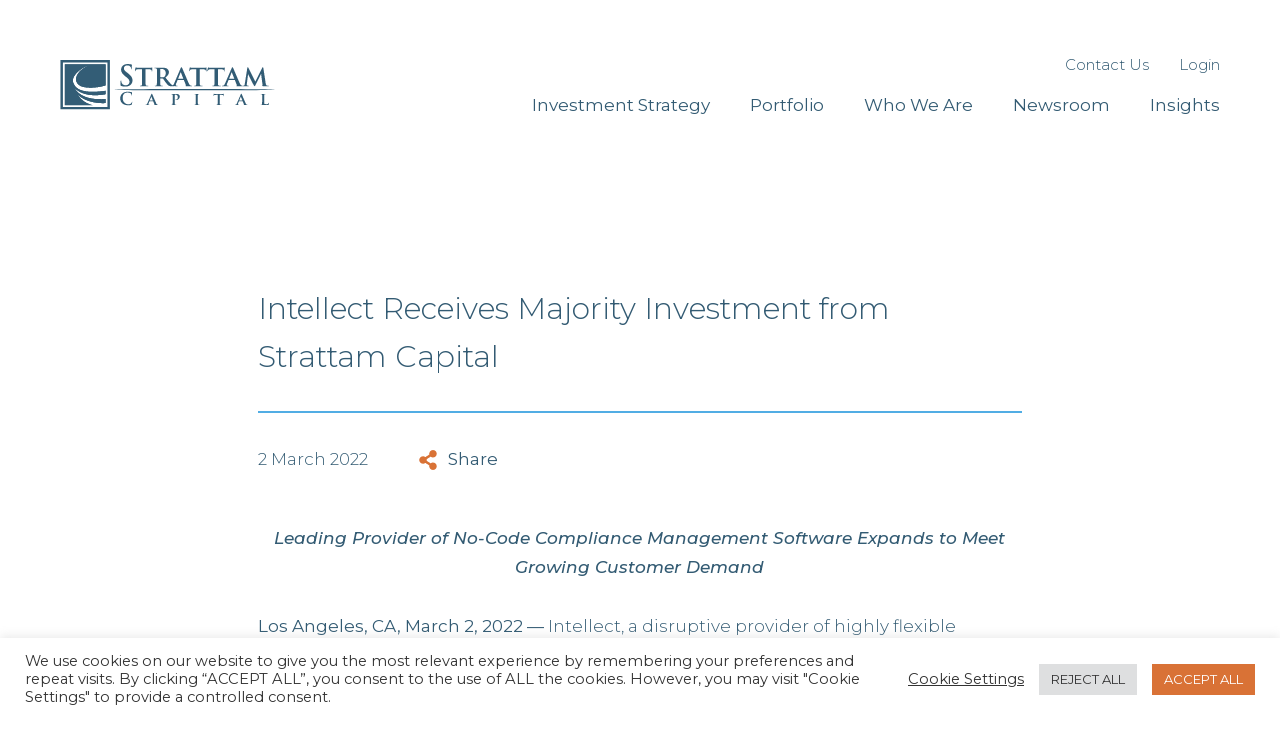

--- FILE ---
content_type: text/html; charset=UTF-8
request_url: https://strattam.com/intellect-receives-majority-investment-from-strattam-capital/
body_size: 18012
content:
<!doctype html>
<html lang="en-US">

<head>
    <!-- Google Tag Manager -->
    <script>
        (function(w, d, s, l, i) {
            w[l] = w[l] || [];
            w[l].push({
                'gtm.start': new Date().getTime(),
                event: 'gtm.js'
            });
            var f = d.getElementsByTagName(s)[0],
                j = d.createElement(s),
                dl = l != 'dataLayer' ? '&l=' + l : '';
            j.async = true;
            j.src =
                'https://www.googletagmanager.com/gtm.js?id=' + i + dl;
            f.parentNode.insertBefore(j, f);
        })(window, document, 'script', 'dataLayer', 'GTM-NXC4X6N');
    </script>
    <!-- End Google Tag Manager -->


	
    
    <meta charset="UTF-8">
    <meta name="viewport" content="width=device-width, user-scalable=no, initial-scale=1.0, maximum-scale=1.0, minimum-scale=1.0">
    <meta http-equiv="X-UA-Compatible" content="ie=edge">

    <title>Intellect Receives Majority Investment from Strattam Capital - Strattam Capital</title>
<style id="rocket-critical-css">#cookie-law-info-bar{font-size:15px;margin:0 auto;padding:12px 10px;position:absolute;text-align:center;box-sizing:border-box;width:100%;z-index:9999;display:none;left:0px;font-weight:300;box-shadow:0 -1px 10px 0 rgba(172,171,171,0.3)}#cookie-law-info-again{font-size:10pt;margin:0;padding:5px 10px;text-align:center;z-index:9999;box-shadow:#161616 2px 2px 5px 2px}#cookie-law-info-bar span{vertical-align:middle}.cli-plugin-button,.cli-plugin-button:visited{display:inline-block;padding:9px 12px;color:#fff;text-decoration:none;position:relative;margin-left:5px;text-decoration:none}.cli-plugin-button,.cli-plugin-button:visited,.medium.cli-plugin-button,.medium.cli-plugin-button:visited{font-size:13px;font-weight:400;line-height:1}.cli-plugin-button{margin-top:5px}.cli-bar-popup{-moz-background-clip:padding;-webkit-background-clip:padding;background-clip:padding-box;-webkit-border-radius:30px;-moz-border-radius:30px;border-radius:30px;padding:20px}.cli-container-fluid{padding-right:15px;padding-left:15px;margin-right:auto;margin-left:auto}.cli-row{display:-ms-flexbox;display:flex;-ms-flex-wrap:wrap;flex-wrap:wrap;margin-right:-15px;margin-left:-15px}.cli-align-items-stretch{-ms-flex-align:stretch!important;align-items:stretch!important}.cli-px-0{padding-left:0;padding-right:0}.cli-btn{font-size:14px;display:inline-block;font-weight:400;text-align:center;white-space:nowrap;vertical-align:middle;border:1px solid transparent;padding:.5rem 1.25rem;line-height:1;border-radius:.25rem}.cli-modal-backdrop{position:fixed;top:0;right:0;bottom:0;left:0;z-index:1040;background-color:#000;display:none}.cli-modal-backdrop.cli-fade{opacity:0}.cli-modal a{text-decoration:none}.cli-modal .cli-modal-dialog{position:relative;width:auto;margin:.5rem;font-family:-apple-system,BlinkMacSystemFont,"Segoe UI",Roboto,"Helvetica Neue",Arial,sans-serif,"Apple Color Emoji","Segoe UI Emoji","Segoe UI Symbol";font-size:1rem;font-weight:400;line-height:1.5;color:#212529;text-align:left;display:-ms-flexbox;display:flex;-ms-flex-align:center;align-items:center;min-height:calc(100% - (.5rem * 2))}@media (min-width:576px){.cli-modal .cli-modal-dialog{max-width:500px;margin:1.75rem auto;min-height:calc(100% - (1.75rem * 2))}}@media (min-width:992px){.cli-modal .cli-modal-dialog{max-width:900px}}.cli-modal-content{position:relative;display:-ms-flexbox;display:flex;-ms-flex-direction:column;flex-direction:column;width:100%;background-color:#fff;background-clip:padding-box;border-radius:.3rem;outline:0}.cli-modal .cli-modal-close{position:absolute;right:10px;top:10px;z-index:1;padding:0;background-color:transparent!important;border:0;-webkit-appearance:none;font-size:1.5rem;font-weight:700;line-height:1;color:#000;text-shadow:0 1px 0 #fff}.cli-switch{display:inline-block;position:relative;min-height:1px;padding-left:70px;font-size:14px}.cli-switch input[type="checkbox"]{display:none}.cli-switch .cli-slider{background-color:#e3e1e8;height:24px;width:50px;bottom:0;left:0;position:absolute;right:0;top:0}.cli-switch .cli-slider:before{background-color:#fff;bottom:2px;content:"";height:20px;left:2px;position:absolute;width:20px}.cli-switch .cli-slider{border-radius:34px}.cli-switch .cli-slider:before{border-radius:50%}.cli-tab-content{background:#ffffff}.cli-tab-content{width:100%;padding:30px}@media (max-width:767px){.cli-tab-content{padding:30px 10px}}.cli-tab-content p{color:#343438;font-size:14px;margin-top:0}.cli-container-fluid{padding-right:15px;padding-left:15px;margin-right:auto;margin-left:auto}.cli-row{display:-ms-flexbox;display:flex;-ms-flex-wrap:wrap;flex-wrap:wrap;margin-right:-15px;margin-left:-15px}.cli-align-items-stretch{-ms-flex-align:stretch!important;align-items:stretch!important}.cli-px-0{padding-left:0;padding-right:0}.cli-btn{font-size:14px;display:inline-block;font-weight:400;text-align:center;white-space:nowrap;vertical-align:middle;border:1px solid transparent;padding:.5rem 1.25rem;line-height:1;border-radius:.25rem}.cli-modal-backdrop{position:fixed;top:0;right:0;bottom:0;left:0;z-index:1040;background-color:#000;-webkit-transform:scale(0);transform:scale(0)}.cli-modal-backdrop.cli-fade{opacity:0}.cli-modal{position:fixed;top:0;right:0;bottom:0;left:0;z-index:99999;transform:scale(0);overflow:hidden;outline:0}.cli-modal a{text-decoration:none}.cli-modal .cli-modal-dialog{position:relative;width:auto;margin:.5rem;font-family:inherit;font-size:1rem;font-weight:400;line-height:1.5;color:#212529;text-align:left;display:-ms-flexbox;display:flex;-ms-flex-align:center;align-items:center;min-height:calc(100% - (.5rem * 2))}@media (min-width:576px){.cli-modal .cli-modal-dialog{max-width:500px;margin:1.75rem auto;min-height:calc(100% - (1.75rem * 2))}}.cli-modal-content{position:relative;display:-ms-flexbox;display:flex;-ms-flex-direction:column;flex-direction:column;width:100%;background-color:#fff;background-clip:padding-box;border-radius:.2rem;box-sizing:border-box;outline:0}.cli-switch{display:inline-block;position:relative;min-height:1px;padding-left:38px;font-size:14px}.cli-switch input[type="checkbox"]{display:none}.cli-switch .cli-slider{background-color:#e3e1e8;height:20px;width:38px;bottom:0;left:0;position:absolute;right:0;top:0}.cli-switch .cli-slider:before{background-color:#fff;bottom:2px;content:"";height:15px;left:3px;position:absolute;width:15px}.cli-switch .cli-slider{border-radius:34px;font-size:0}.cli-switch .cli-slider:before{border-radius:50%}.cli-tab-content{background:#ffffff}.cli-tab-content{width:100%;padding:5px 30px 5px 5px;box-sizing:border-box}@media (max-width:767px){.cli-tab-content{padding:30px 10px}}.cli-tab-content p{color:#343438;font-size:14px;margin-top:0}.cli-tab-footer .cli-btn{background-color:#00acad;padding:10px 15px;text-decoration:none}.cli-tab-footer .wt-cli-privacy-accept-btn{background-color:#61a229;color:#ffffff;border-radius:0}.cli-tab-footer{width:100%;text-align:right;padding:20px 0}.cli-col-12{width:100%}.cli-tab-header{display:flex;justify-content:space-between}.cli-tab-header a:before{width:10px;height:2px;left:0;top:calc(50% - 1px)}.cli-tab-header a:after{width:2px;height:10px;left:4px;top:calc(50% - 5px);-webkit-transform:none;transform:none}.cli-tab-header a:before{width:7px;height:7px;border-right:1px solid #4a6e78;border-bottom:1px solid #4a6e78;content:" ";transform:rotate(-45deg);margin-right:10px}.cli-tab-header a.cli-nav-link{position:relative;display:flex;align-items:center;font-size:14px;color:#000;text-transform:capitalize}.cli-tab-header{border-radius:5px;padding:12px 15px;background-color:#f2f2f2}.cli-modal .cli-modal-close{position:absolute;right:0;top:0;z-index:1;-webkit-appearance:none;width:40px;height:40px;padding:0;border-radius:50%;padding:10px;background:transparent;border:none;min-width:40px}.cli-tab-container h4{font-family:inherit;font-size:16px;margin-bottom:15px;margin:10px 0}#cliSettingsPopup .cli-tab-section-container{padding-top:12px}.cli-tab-container p,.cli-privacy-content-text{font-size:14px;line-height:1.4;margin-top:0;padding:0;color:#000}.cli-tab-content{display:none}.cli-tab-section .cli-tab-content{padding:10px 20px 5px 20px}.cli-tab-section{margin-top:5px}@media (min-width:992px){.cli-modal .cli-modal-dialog{max-width:645px}}.cli-switch .cli-slider:after{content:attr(data-cli-disable);position:absolute;right:50px;color:#000;font-size:12px;text-align:right;min-width:80px}.cli-privacy-overview:not(.cli-collapsed) .cli-privacy-content{max-height:60px;overflow:hidden}a.cli-privacy-readmore{font-size:12px;margin-top:12px;display:inline-block;padding-bottom:0;color:#000;text-decoration:underline}.cli-modal-footer{position:relative}a.cli-privacy-readmore:before{content:attr(data-readmore-text)}.cli-modal-close svg{fill:#000}span.cli-necessary-caption{color:#000;font-size:12px}.cli-tab-container .cli-row{max-height:500px;overflow-y:auto}.cli-tab-section .cookielawinfo-row-cat-table td,.cli-tab-section .cookielawinfo-row-cat-table th{font-size:12px}.wt-cli-sr-only{display:none;font-size:16px}.cli-bar-container{float:none;margin:0 auto;display:-webkit-box;display:-moz-box;display:-ms-flexbox;display:-webkit-flex;display:flex;justify-content:space-between;-webkit-box-align:center;-moz-box-align:center;-ms-flex-align:center;-webkit-align-items:center;align-items:center}.cli-bar-btn_container{margin-left:20px;display:-webkit-box;display:-moz-box;display:-ms-flexbox;display:-webkit-flex;display:flex;-webkit-box-align:center;-moz-box-align:center;-ms-flex-align:center;-webkit-align-items:center;align-items:center;flex-wrap:nowrap}.cli-bar-btn_container a{white-space:nowrap}.cli-style-v2{font-size:11pt;line-height:18px;font-weight:normal}.cli-style-v2 .cli-bar-message{width:70%;text-align:left}.cli-style-v2 .cli-bar-btn_container .cli_action_button,.cli-style-v2 .cli-bar-btn_container .cli_settings_button{margin-left:5px}.cli-style-v2 .cli_settings_button:not(.cli-plugin-button){text-decoration:underline}.cli-style-v2 .cli-bar-btn_container .cli-plugin-button{margin-top:5px;margin-bottom:5px}.wt-cli-necessary-checkbox{display:none!important}@media (max-width:985px){.cli-style-v2 .cli-bar-message{width:100%}.cli-style-v2.cli-bar-container{justify-content:left;flex-wrap:wrap}.cli-style-v2 .cli-bar-btn_container{margin-left:0px;margin-top:10px}}.wt-cli-privacy-overview-actions{padding-bottom:0}@media only screen and (max-width:479px) and (min-width:320px){.cli-style-v2 .cli-bar-btn_container{flex-wrap:wrap}}html{line-height:1.15;-webkit-text-size-adjust:100%}body{margin:0}h1{font-size:2em;margin:0.67em 0}a{background-color:transparent}strong{font-weight:bolder}img{border-style:none}button,input{font-family:inherit;font-size:100%;line-height:1.15;margin:0}button,input{overflow:visible}button{text-transform:none}button,[type="button"]{-webkit-appearance:button}button::-moz-focus-inner,[type="button"]::-moz-focus-inner{border-style:none;padding:0}button:-moz-focusring,[type="button"]:-moz-focusring{outline:1px dotted ButtonText}[type="checkbox"]{box-sizing:border-box;padding:0}::-webkit-file-upload-button{-webkit-appearance:button;font:inherit}h1,h3,h4,p{margin:0}button{background-color:transparent;background-image:none}ul{list-style:none;margin:0;padding:0}html{font-family:system-ui,-apple-system,BlinkMacSystemFont,"Segoe UI",Roboto,"Helvetica Neue",Arial,"Noto Sans",sans-serif,"Apple Color Emoji","Segoe UI Emoji","Segoe UI Symbol","Noto Color Emoji";line-height:1.5}*,::before,::after{box-sizing:border-box;border-width:0;border-style:solid;border-color:currentColor}img{border-style:solid}input::-moz-placeholder{color:#a0aec0}input:-ms-input-placeholder{color:#a0aec0}table{border-collapse:collapse}h1,h3,h4{font-size:inherit;font-weight:inherit}a{color:inherit;text-decoration:inherit}button,input{padding:0;line-height:inherit;color:inherit}img,svg{display:block;vertical-align:middle}img{max-width:100%;height:auto}.container{width:100%;margin-right:auto;margin-left:auto}@media (min-width:768px){.container{max-width:768px}}@media (min-width:1200px){.container{max-width:1200px}}.flex{display:flex}.inline-flex{display:inline-flex}.flex-col{flex-direction:column}.items-center{align-items:center}.justify-start{justify-content:flex-start}.justify-center{justify-content:center}.font-light{font-weight:300}.h-full{height:100%}.mx-15{margin-left:15px;margin-right:15px}.mr-4{margin-right:1rem}.mt-8{margin-top:2rem}.mb-8{margin-bottom:2rem}.mt-50{margin-top:3.125rem}.mr-50{margin-right:3.125rem}.mb-50{margin-bottom:3.125rem}.mb-100{margin-bottom:6.25rem}.ml-auto{margin-left:auto}.p-15{padding:15px}.px-15{padding-left:15px;padding-right:15px}.fixed{position:fixed}.relative{position:relative}.top-0{top:0px}.left-0{left:0px}.text-center{text-align:center}.text-white{--text-opacity:1;color:#fff;color:rgba(255,255,255,var(--text-opacity))}.w-full{width:100%}body,html{overflow:visible;overflow-x:hidden}body{font-family:"Montserrat",sans-serif;font-size:15px;line-height:1.76;color:#335b73;font-weight:300}@media (min-width:768px){body{font-size:16px}}@media (min-width:1200px){body{font-size:17px}}h1,.h2,h3,h4{line-height:160%}h1{font-size:1.875rem}@media (min-width:768px){h1{font-size:2.5rem}}@media (min-width:1200px){h1{font-size:3.75rem;line-height:1.28}}.h2{font-size:20px}@media (min-width:768px){.h2{font-size:1.875rem}}h3{font-size:20px}@media (min-width:768px){h3{font-size:1.875rem}}p{margin-bottom:0}section{position:relative;overflow:hidden}img{display:inline-flex}button{background-color:transparent;border:none}ul{list-style:none;padding:0;margin:0}label,button,input{outline:none}.container{padding-left:20px;padding-right:20px}.row{display:flex;flex-wrap:wrap;margin-left:-15px;margin-right:-15px}.nav-btn__line{width:30px;height:30px;position:relative;z-index:3}.nav-btn__line span{height:2px;background-color:#fff;width:100%;position:absolute;left:0;transform-origin:center center}.nav-btn__line span.bar1{bottom:50%;transform:translateY(50%);margin-bottom:7px}.nav-btn__line span.bar2{bottom:50%;transform:translateY(50%)}.nav-btn__line span.bar3{top:50%;transform:translateY(-50%);margin-top:7px}header.header-section{padding:25px 0;z-index:100}@media (min-width:1200px){header.header-section{padding:0;padding-top:50px}}.header-logo{display:inline-flex;position:relative;height:45px;width:200px}@media (min-width:1200px){.header-logo{height:50px;width:215px}}.header-logo img{display:inline-flex;position:absolute;left:0;top:0;width:100%;height:100%;-o-object-fit:contain;object-fit:contain;-o-object-position:center left;object-position:center left}.header-logo img.header-logo__darck{opacity:0}@media (max-width:1200px){.header-menu{padding-bottom:20px;overflow-y:auto}}.header-menu__list ul{display:flex;align-items:center;justify-content:flex-end}.header-menu__list ul li{margin-left:40px}.header-menu__list ul li a{display:inline-flex;font-weight:400;color:#fff}.header-menu__list--login{margin-bottom:12px}.header-menu__list--login ul li{margin-left:30px}.header-menu__list--login ul li a{font-weight:300;font-size:15px}.header-menu .menu-item-has-children{align-items:center;display:flex;flex-direction:column;justify-content:center;position:relative}.header-menu .sub-menu{display:none;flex-direction:column}.header-menu .sub-menu li{margin:0}.header-menu .sub-menu li a{display:flex;padding:20px;color:#335b73;font-weight:400;white-space:nowrap}@media (max-width:1200px){.header-menu .sub-menu li a{font-size:15px;padding:7px}}@media (min-width:1200px){.header-menu .sub-menu{position:absolute;left:0;top:100%;background-color:#fff;width:auto;box-shadow:0px 0px 20px rgba(0,0,0,0.16);transform:translate(-20px,20px);border-top:2px solid #f0b54f}}@media (max-width:1200px){.header-menu{position:fixed;left:0;top:95px;bottom:0;right:0;background-color:#f4f6f8;padding-top:50px;transform:translateX(101%)}.header-menu .header-menu__list ul{flex-direction:column}.header-menu .header-menu__list ul li{margin:0}.header-menu .header-menu__list ul li a{font-size:20px;padding:10px;color:#335b73}.header-menu .header-menu__list--login{margin:0;font-weight:400}.header-menu .header-menu__list--login ul li{margin:0}.header-menu .header-menu__list--login ul li a{font-size:20px;font-weight:400}}header.header-section--darck{background-color:#f4f6f8}@media (min-width:1200px){header.header-section--darck{background-color:#fff}}header.header-section--darck .header-logo img.header-logo__darck{opacity:1}header.header-section--darck .header-logo img.header-logo__white{opacity:0}header.header-section--darck .header-menu__list ul li a{color:#335b73}header.header-section--darck .nav-btn__line span{background-color:#375e76}@media (min-width:1200px){.xl\:flex-grow{flex-grow:1}}.social__item svg{fill:#335b73}section.single-news-section{margin-top:170px}@media (min-width:1200px){section.single-news-section{margin-top:285px}}.single-news-title{padding-bottom:30px;border-bottom:2px solid #51ade4}.shared-btn:not(.shared-intro) svg{fill:#d97236;margin-right:10px}.article-content p{margin-bottom:50px}.modal{position:fixed;left:0px;top:0px;height:100%;right:0;background-color:#fff;display:none;z-index:200}.modal .close-modal{width:50px;height:50px;display:inline-flex;align-items:center;justify-content:center}.modal--share{background-color:rgba(0,0,0,0.8)}.modal--share .close-modal{position:absolute;right:20px;top:20px}@media (min-width:1200px){.modal--share .close-modal{right:100px;top:50px}}.modal--share .close-modal svg{fill:#fff}.modal--share .share-social__item{fill:#fff;margin:0 25px}@media (min-width:1200px){.xl\:hidden{display:none}.xl\:flex-col-reverse{flex-direction:column-reverse}.xl\:items-end{align-items:flex-end}.xl\:ml-0{margin-left:0px}.xl\:w-8\/12{width:66.666667%}}.cookielawinfo-column-1{width:25%}.cookielawinfo-column-3{width:15%}.cookielawinfo-column-4{width:50%}table.cookielawinfo-winter{font:85% "Lucida Grande","Lucida Sans Unicode","Trebuchet MS",sans-serif;padding:0;margin:10px 0 20px;border-collapse:collapse;color:#333;background:#F3F5F7}table.cookielawinfo-winter thead th{background:#3A4856;padding:15px 10px;color:#fff;text-align:left;font-weight:normal}table.cookielawinfo-winter tbody{border-left:1px solid #EAECEE;border-right:1px solid #EAECEE}table.cookielawinfo-winter tbody{border-bottom:1px solid #EAECEE}table.cookielawinfo-winter tbody td{padding:10px;background:url(https://strattam.com/wp-content/plugins/cookie-law-info/images/td_back.gif) repeat-x;text-align:left}table.cookielawinfo-winter tbody tr{background:#F3F5F7}@media (max-width:800px){table.cookielawinfo-row-cat-table td,table.cookielawinfo-row-cat-table th{width:23%;font-size:12px;word-wrap:break-word}table.cookielawinfo-row-cat-table .cookielawinfo-column-4,table.cookielawinfo-row-cat-table .cookielawinfo-column-4{width:45%}}.cookielawinfo-row-cat-table{width:99%;margin-left:5px}</style>
    <meta name='robots' content='index, follow, max-image-preview:large, max-snippet:-1, max-video-preview:-1' />

<!-- Google Tag Manager for WordPress by gtm4wp.com -->
<script data-cfasync="false" data-pagespeed-no-defer>
	var gtm4wp_datalayer_name = "dataLayer";
	var dataLayer = dataLayer || [];
</script>
<!-- End Google Tag Manager for WordPress by gtm4wp.com -->
	<!-- This site is optimized with the Yoast SEO plugin v26.7 - https://yoast.com/wordpress/plugins/seo/ -->
	<link rel="canonical" href="https://strattam.com/intellect-receives-majority-investment-from-strattam-capital/" />
	<meta property="og:locale" content="en_US" />
	<meta property="og:type" content="article" />
	<meta property="og:title" content="Intellect Receives Majority Investment from Strattam Capital - Strattam Capital" />
	<meta property="og:description" content="Leading Provider of No-Code Compliance Management Software Expands to Meet Growing Customer Demand Los Angeles, CA, March 2, 2022 — Intellect, a disruptive provider of highly flexible compliance management software, today announced a majority growth investment from Strattam Capital to accelerate innovation and deliver exceptional value to customers in need of compliance software. Intellect provides [&hellip;]" />
	<meta property="og:url" content="https://strattam.com/intellect-receives-majority-investment-from-strattam-capital/" />
	<meta property="og:site_name" content="Strattam Capital" />
	<meta property="article:published_time" content="2022-03-02T14:45:07+00:00" />
	<meta property="og:image" content="https://strattam.com/wp-content/uploads/2022/03/Intellect-Receives-Strategic-Investment-from-Strattam-Capital.png" />
	<meta property="og:image:width" content="560" />
	<meta property="og:image:height" content="315" />
	<meta property="og:image:type" content="image/png" />
	<meta name="author" content="mike.ciesiensky" />
	<meta name="twitter:card" content="summary_large_image" />
	<meta name="twitter:creator" content="@strattamcapital" />
	<meta name="twitter:site" content="@strattamcapital" />
	<meta name="twitter:label1" content="Written by" />
	<meta name="twitter:data1" content="mike.ciesiensky" />
	<meta name="twitter:label2" content="Est. reading time" />
	<meta name="twitter:data2" content="3 minutes" />
	<script type="application/ld+json" class="yoast-schema-graph">{"@context":"https://schema.org","@graph":[{"@type":"Article","@id":"https://strattam.com/intellect-receives-majority-investment-from-strattam-capital/#article","isPartOf":{"@id":"https://strattam.com/intellect-receives-majority-investment-from-strattam-capital/"},"author":{"name":"mike.ciesiensky","@id":"https://strattam.com/#/schema/person/cfb3d6c8ed12577184c5d677e36661ce"},"headline":"Intellect Receives Majority Investment from Strattam Capital","datePublished":"2022-03-02T14:45:07+00:00","mainEntityOfPage":{"@id":"https://strattam.com/intellect-receives-majority-investment-from-strattam-capital/"},"wordCount":613,"commentCount":0,"articleSection":["Press Release"],"inLanguage":"en-US","potentialAction":[{"@type":"CommentAction","name":"Comment","target":["https://strattam.com/intellect-receives-majority-investment-from-strattam-capital/#respond"]}]},{"@type":"WebPage","@id":"https://strattam.com/intellect-receives-majority-investment-from-strattam-capital/","url":"https://strattam.com/intellect-receives-majority-investment-from-strattam-capital/","name":"Intellect Receives Majority Investment from Strattam Capital - Strattam Capital","isPartOf":{"@id":"https://strattam.com/#website"},"datePublished":"2022-03-02T14:45:07+00:00","author":{"@id":"https://strattam.com/#/schema/person/cfb3d6c8ed12577184c5d677e36661ce"},"breadcrumb":{"@id":"https://strattam.com/intellect-receives-majority-investment-from-strattam-capital/#breadcrumb"},"inLanguage":"en-US","potentialAction":[{"@type":"ReadAction","target":["https://strattam.com/intellect-receives-majority-investment-from-strattam-capital/"]}]},{"@type":"BreadcrumbList","@id":"https://strattam.com/intellect-receives-majority-investment-from-strattam-capital/#breadcrumb","itemListElement":[{"@type":"ListItem","position":1,"name":"Newsroom","item":"https://strattam.com/newsroom/"},{"@type":"ListItem","position":2,"name":"Intellect Receives Majority Investment from Strattam Capital"}]},{"@type":"WebSite","@id":"https://strattam.com/#website","url":"https://strattam.com/","name":"Strattam Capital","description":"Private Equity for Business IT | Strattam Capital","potentialAction":[{"@type":"SearchAction","target":{"@type":"EntryPoint","urlTemplate":"https://strattam.com/?s={search_term_string}"},"query-input":{"@type":"PropertyValueSpecification","valueRequired":true,"valueName":"search_term_string"}}],"inLanguage":"en-US"},{"@type":"Person","@id":"https://strattam.com/#/schema/person/cfb3d6c8ed12577184c5d677e36661ce","name":"mike.ciesiensky","image":{"@type":"ImageObject","inLanguage":"en-US","@id":"https://strattam.com/#/schema/person/image/","url":"https://secure.gravatar.com/avatar/9e2b10cb4e2a412ca88a3caf0fb9d0cc8787453d9d7030594f844f4162bc373d?s=96&d=mm&r=g","contentUrl":"https://secure.gravatar.com/avatar/9e2b10cb4e2a412ca88a3caf0fb9d0cc8787453d9d7030594f844f4162bc373d?s=96&d=mm&r=g","caption":"mike.ciesiensky"},"url":"https://strattam.com/author/mike-ciesiensky/"}]}</script>
	<!-- / Yoast SEO plugin. -->



<link rel="alternate" type="application/rss+xml" title="Strattam Capital &raquo; Intellect Receives Majority Investment from Strattam Capital Comments Feed" href="https://strattam.com/intellect-receives-majority-investment-from-strattam-capital/feed/" />
<link rel="alternate" title="oEmbed (JSON)" type="application/json+oembed" href="https://strattam.com/wp-json/oembed/1.0/embed?url=https%3A%2F%2Fstrattam.com%2Fintellect-receives-majority-investment-from-strattam-capital%2F" />
<link rel="alternate" title="oEmbed (XML)" type="text/xml+oembed" href="https://strattam.com/wp-json/oembed/1.0/embed?url=https%3A%2F%2Fstrattam.com%2Fintellect-receives-majority-investment-from-strattam-capital%2F&#038;format=xml" />
<style id='wp-img-auto-sizes-contain-inline-css' type='text/css'>
img:is([sizes=auto i],[sizes^="auto," i]){contain-intrinsic-size:3000px 1500px}
/*# sourceURL=wp-img-auto-sizes-contain-inline-css */
</style>
<link data-minify="1" rel='preload'  href='https://strattam.com/wp-content/cache/min/1/wp-content/plugins/wp-video-lightbox/css/prettyPhoto.css?ver=1759540366' data-rocket-async="style" as="style" onload="this.onload=null;this.rel='stylesheet'" onerror="this.removeAttribute('data-rocket-async')"  type='text/css' media='all' />
<link data-minify="1" rel='preload'  href='https://strattam.com/wp-content/cache/min/1/wp-content/plugins/wp-video-lightbox/wp-video-lightbox.css?ver=1759540366' data-rocket-async="style" as="style" onload="this.onload=null;this.rel='stylesheet'" onerror="this.removeAttribute('data-rocket-async')"  type='text/css' media='all' />
<link data-minify="1" rel='preload'  href='https://strattam.com/wp-content/cache/min/1/wp-content/plugins/cookie-law-info/legacy/public/css/cookie-law-info-public.css?ver=1759540366' data-rocket-async="style" as="style" onload="this.onload=null;this.rel='stylesheet'" onerror="this.removeAttribute('data-rocket-async')"  type='text/css' media='all' />
<link data-minify="1" rel='preload'  href='https://strattam.com/wp-content/cache/min/1/wp-content/plugins/cookie-law-info/legacy/public/css/cookie-law-info-gdpr.css?ver=1759540366' data-rocket-async="style" as="style" onload="this.onload=null;this.rel='stylesheet'" onerror="this.removeAttribute('data-rocket-async')"  type='text/css' media='all' />
<link data-minify="1" rel='preload'  href='https://strattam.com/wp-content/cache/min/1/wp-content/themes/theme/style.css?ver=1759540366' data-rocket-async="style" as="style" onload="this.onload=null;this.rel='stylesheet'" onerror="this.removeAttribute('data-rocket-async')"  type='text/css' media='all' />
<link data-minify="1" rel='preload'  href='https://strattam.com/wp-content/cache/min/1/wp-content/themes/theme/assets/fonts/fonts.css?ver=1759540366' data-rocket-async="style" as="style" onload="this.onload=null;this.rel='stylesheet'" onerror="this.removeAttribute('data-rocket-async')"  type='text/css' media='all' />
<link data-minify="1" rel='preload'  href='https://strattam.com/wp-content/cache/min/1/wp-content/themes/theme/dist/css/app.css?ver=1759540367' data-rocket-async="style" as="style" onload="this.onload=null;this.rel='stylesheet'" onerror="this.removeAttribute('data-rocket-async')"  type='text/css' media='all' />
<link rel='preload'  href='https://strattam.com/wp-content/themes/theme/assets/vendor/fontawesome-pro/css/fontawesome.min.css?ver=0698d12cf69269e6024b9c24c581ac04' data-rocket-async="style" as="style" onload="this.onload=null;this.rel='stylesheet'" onerror="this.removeAttribute('data-rocket-async')"  type='text/css' media='all' />
<script type="text/javascript" src="https://strattam.com/wp-content/themes/theme/assets/vendor/jquery-3.5.1.min.js" id="jquery-js" data-rocket-defer defer></script>





<link rel="https://api.w.org/" href="https://strattam.com/wp-json/" /><link rel="alternate" title="JSON" type="application/json" href="https://strattam.com/wp-json/wp/v2/posts/16256" /><link rel="EditURI" type="application/rsd+xml" title="RSD" href="https://strattam.com/xmlrpc.php?rsd" />
<link rel='shortlink' href='https://strattam.com/?p=16256' />
<meta name="cdp-version" content="1.5.0" /><!-- Fancybox CSS -->
<link data-minify="1" rel="preload" href="https://strattam.com/wp-content/cache/min/1/npm/@fancyapps/ui/dist/fancybox.css?ver=1759540367" data-rocket-async="style" as="style" onload="this.onload=null;this.rel='stylesheet'" onerror="this.removeAttribute('data-rocket-async')"  />
<!-- Fancybox JS -->

<!-- Google Tag Manager for WordPress by gtm4wp.com -->
<!-- GTM Container placement set to footer -->
<script data-cfasync="false" data-pagespeed-no-defer type="text/javascript">
	var dataLayer_content = {"pagePostType":"post","pagePostType2":"single-post","pageCategory":["press-release"],"pagePostAuthor":"mike.ciesiensky"};
	dataLayer.push( dataLayer_content );
</script>
<script data-cfasync="false" data-pagespeed-no-defer type="text/javascript">
(function(w,d,s,l,i){w[l]=w[l]||[];w[l].push({'gtm.start':
new Date().getTime(),event:'gtm.js'});var f=d.getElementsByTagName(s)[0],
j=d.createElement(s),dl=l!='dataLayer'?'&l='+l:'';j.async=true;j.src=
'//www.googletagmanager.com/gtm.js?id='+i+dl;f.parentNode.insertBefore(j,f);
})(window,document,'script','dataLayer','GTM-NXC4X6N');
</script>
<!-- End Google Tag Manager for WordPress by gtm4wp.com --><link rel="icon" href="https://strattam.com/wp-content/uploads/2024/10/Strattam_Logo_2023_Solid_Blue.svg" sizes="32x32" />
<link rel="icon" href="https://strattam.com/wp-content/uploads/2024/10/Strattam_Logo_2023_Solid_Blue.svg" sizes="192x192" />
<link rel="apple-touch-icon" href="https://strattam.com/wp-content/uploads/2024/10/Strattam_Logo_2023_Solid_Blue.svg" />
<meta name="msapplication-TileImage" content="https://strattam.com/wp-content/uploads/2024/10/Strattam_Logo_2023_Solid_Blue.svg" />
		<style type="text/css" id="wp-custom-css">
			.page-template-portfolio-page section.intro-section .intro-bg {opacity: 0.7;}

section.intro-section {
    background: black;
}

.article-content img, .article-content p, .article-content h2, .article-content h3, .article-content h4, .article-content h5 {
    margin-bottom: 30px;
}

.awards-list{
	margin-bottom: 50px !important;
}

.fancybox__content {
    padding: 0;
}

.quote--portfolio .quote__decore{
	display: none;
}
.portfolio-modal-text {
    margin-bottom: 30px !important;
}

.home img.xl\:max-w-full {
    width: 200px !important;
    height: auto !important;
    object-fit: contain !important;
}

.home figure.partner-logo.xl\:w-1\/4.px-4.xl\:px-8.mb-8.xl\:mb-50.inline-flex.items-center.justify-center.anim-scale-interval {
    height: 100px !important;
    display: flex;
    flex-direction: row;
}		</style>
		<noscript><style id="rocket-lazyload-nojs-css">.rll-youtube-player, [data-lazy-src]{display:none !important;}</style></noscript><script>
/*! loadCSS rel=preload polyfill. [c]2017 Filament Group, Inc. MIT License */
(function(w){"use strict";if(!w.loadCSS){w.loadCSS=function(){}}
var rp=loadCSS.relpreload={};rp.support=(function(){var ret;try{ret=w.document.createElement("link").relList.supports("preload")}catch(e){ret=!1}
return function(){return ret}})();rp.bindMediaToggle=function(link){var finalMedia=link.media||"all";function enableStylesheet(){link.media=finalMedia}
if(link.addEventListener){link.addEventListener("load",enableStylesheet)}else if(link.attachEvent){link.attachEvent("onload",enableStylesheet)}
setTimeout(function(){link.rel="stylesheet";link.media="only x"});setTimeout(enableStylesheet,3000)};rp.poly=function(){if(rp.support()){return}
var links=w.document.getElementsByTagName("link");for(var i=0;i<links.length;i++){var link=links[i];if(link.rel==="preload"&&link.getAttribute("as")==="style"&&!link.getAttribute("data-loadcss")){link.setAttribute("data-loadcss",!0);rp.bindMediaToggle(link)}}};if(!rp.support()){rp.poly();var run=w.setInterval(rp.poly,500);if(w.addEventListener){w.addEventListener("load",function(){rp.poly();w.clearInterval(run)})}else if(w.attachEvent){w.attachEvent("onload",function(){rp.poly();w.clearInterval(run)})}}
if(typeof exports!=="undefined"){exports.loadCSS=loadCSS}
else{w.loadCSS=loadCSS}}(typeof global!=="undefined"?global:this))
</script><link data-minify="1" rel='preload'  href='https://strattam.com/wp-content/cache/min/1/wp-content/plugins/cookie-law-info/legacy/public/css/cookie-law-info-table.css?ver=1759540367' data-rocket-async="style" as="style" onload="this.onload=null;this.rel='stylesheet'" onerror="this.removeAttribute('data-rocket-async')"  type='text/css' media='all' />
<meta name="generator" content="WP Rocket 3.20.3" data-wpr-features="wpr_defer_js wpr_minify_concatenate_js wpr_async_css wpr_lazyload_images wpr_image_dimensions wpr_minify_css wpr_desktop" /></head>

<body data-rsssl=1 class="wp-singular post-template-default single single-post postid-16256 single-format-standard wp-theme-theme">
    <!-- Google Tag Manager (noscript) -->
    <noscript><iframe src="https://www.googletagmanager.com/ns.html?id=GTM-NXC4X6N" height="0" width="0" style="display:none;visibility:hidden"></iframe></noscript>
    <!-- End Google Tag Manager (noscript) -->
        <header id="site-header" class="header-section header-section--darck fixed left-0 top-0 w-full flex items-center">

        <div class="container flex items-center p-o">
            <a href="/" class="header-logo inline-flex mr-4">
                <img width="741" height="171" class="header-logo__white" src="data:image/svg+xml,%3Csvg%20xmlns='http://www.w3.org/2000/svg'%20viewBox='0%200%20741%20171'%3E%3C/svg%3E" alt="Strattam Capital Logo White" data-lazy-src="https://strattam.com/wp-content/uploads/2023/02/Strattam_Logo_2023_White.svg"><noscript><img width="741" height="171" class="header-logo__white" src="https://strattam.com/wp-content/uploads/2023/02/Strattam_Logo_2023_White.svg" alt="Strattam Capital Logo White"></noscript><img width="741" height="171" class="header-logo__darck" src="data:image/svg+xml,%3Csvg%20xmlns='http://www.w3.org/2000/svg'%20viewBox='0%200%20741%20171'%3E%3C/svg%3E" alt="Strattam Capital Logo Dark" data-lazy-src="https://strattam.com/wp-content/uploads/2023/02/Strattam_Logo_2023_Solid_Blue.svg"><noscript><img width="741" height="171" class="header-logo__darck" src="https://strattam.com/wp-content/uploads/2023/02/Strattam_Logo_2023_Solid_Blue.svg" alt="Strattam Capital Logo Dark"></noscript>            </a>

            <nav class="header-menu flex justify-start xl:items-end flex-col xl:flex-col-reverse xl:flex-grow">
                <div class="header-menu__list">
                    <ul class=""><li id="menu-item-346" class="menu-item menu-item-type-post_type menu-item-object-page menu-item-346"><a href="https://strattam.com/investment-strategy/">Investment Strategy</a></li>
<li id="menu-item-348" class="menu-item menu-item-type-post_type menu-item-object-page menu-item-348"><a href="https://strattam.com/portfolio/">Portfolio</a></li>
<li id="menu-item-349" class="menu-item menu-item-type-post_type menu-item-object-page menu-item-349"><a href="https://strattam.com/who-we-are/">Who We Are</a></li>
<li id="menu-item-351" class="menu-item menu-item-type-post_type menu-item-object-page current_page_parent menu-item-351"><a href="https://strattam.com/newsroom/">Newsroom</a></li>
<li id="menu-item-350" class="menu-item menu-item-type-post_type menu-item-object-page menu-item-350"><a href="https://strattam.com/insights-page/">Insights</a></li>
</ul>                </div>

                <div class="header-menu__list header-menu__list--login">
                    <ul class="header-top-menu"><li id="menu-item-343" class="menu-item menu-item-type-post_type menu-item-object-page menu-item-343"><a href="https://strattam.com/contact-us/">Contact Us</a></li>
<li id="menu-item-344" class="menu-item menu-item-type-custom menu-item-object-custom menu-item-344"><a href="https://platformeleven.io/strattam">Login</a></li>
</ul>                </div>


                <div class="flex items-center justify-center xl:hidden mt-8">

                    
                                            <a href="https://www.linkedin.com/company/strattam-capital-llc" class="social__item inline-flex mx-15 xl:ml-0 xl:mr-30">
                            <svg width="20" height="20">
                                <use href="#linkedin-icon"></use>
                            </svg>
                        </a>
                                    </div>
            </nav>

            <button class="nav-btn flex items-center xl:hidden ml-auto">
                <div class="nav-btn__line">
                    <span class="bar1"></span>
                    <span class="bar2"></span>
                    <span class="bar3"></span>
                </div>
            </button>
        </div>
    </header>
<section class="single-news-section mb-100">
    <div class="container">
        <div class="row justify-center">
            <div class="w-full xl:w-8/12 xxl:w-6/12 px-15">
                <h1 class="h2 single-news-title mb-8">Intellect Receives Majority Investment from Strattam Capital</h1>

                <div class="flex items-center">
                    <p class="single-news-date mr-50">2 March 2022</p>
                    <button class="shared-btn flex items-center modal-btn" data-modal="modal-share">
                        <svg width="20" height="20">
                            <use href="#share-icon"></use>
                        </svg>
                        Share
                    </button>
                </div>

                <div class="article-content mt-50">
					<p style="text-align: center;"><em>Leading Provider of No-Code Compliance Management Software Expands to Meet Growing Customer Demand</em></p>
<p><strong>Los Angeles, CA, March 2, 2022 —</strong> <a href="https://www.intellect.com/">Intellect</a>, a disruptive provider of highly flexible compliance management software, today announced a majority growth investment from Strattam Capital to accelerate innovation and deliver exceptional value to customers in need of compliance software.</p>
<p>Intellect provides highly configurable cloud-based software that allows its customers to seamlessly comply with ISO, FDA, EPA and OSHA manufacturing standards and regulations.   The company offers a comprehensive suite of quality management system (“QMS”) and environmental, health &amp; safety (“EH&amp;S”) applications for mid-market and enterprise companies.  Intellect’s software allows customers to digitize, automate and gain visibility into their internal compliance processes while proving compliance to external auditors and regulators with ease.  Intellect’s secret sauce is its superior flexibility, enabled by a proprietary no-code platform, which allows customers to easily adopt the software without having to change their internal processes.</p>
<p>Strattam Capital invested over $35 million in the transaction.  In partnership with Strattam, Intellect is expanding its product and engineering team to accelerate innovation and make its software even more intuitive and easy to implement.  The company is also expanding its go-to-market and customer success organizations, including adding additional vertical-specific domain experts, to help its growing base of customers achieve their compliance and operational goals.</p>
<p>“There is a significant opportunity in the QMS and EH&amp;S marketplace, especially among mid-market companies who want to implement modern software to automate and ensure compliance, but don’t want to have to change their internal processes or rely on their IT departments to do so.  With Strattam, we found a partner who shares this same vision.  We were impressed with their approach in working with founders to develop a Five-Point Plan to set this vision into motion,” said Romeo Elias, president, CEO, and founder of Intellect.  “We are very excited about our partnership with Strattam and the value we can create together for our customers.”</p>
<p>“Rising regulations and hybrid work environments have left many companies scrambling to find solutions to meet their increasingly critical and complex compliance needs. We believe the flexibility of Intellect’s solution makes it a perfect fit for mid-market companies seeking to solve their compliance problems with modern and inutitive software,” said Neil Willis, Partner at Strattam Capital, an active investor in workflow automation technologies. “We are very excited to be partnering with Romeo and the entire Intellect team to help them build on their impressive success to-date and achieve their goal of becoming a clear category leader.”</p>
<p>Debt financing for the transaction was provided by TreeLine Capital Partners. Madison Park Group, a leading M&amp;A and capital raising advisor for growth stage technology companies, served as exclusive financial advisor to Intellect.</p>
<p><strong>About Intellect</strong></p>
<p><a href="https://www.intellect.com/">Intellect</a> is a disruptive provider of highly flexible compliance management software that enables organizations to seamlessly comply with ISO, FDA, EPA, and OSHA manufacturing standards and regulations without having to change their internal processes. Intellect offers a comprehensive Environmental, Health, Safety, and Quality (EHSQ) solution built on a no-code compliance platform for mid-market and enterprise companies.  <a href="http://www.intellect.com/customers/">Customers</a> trust Intellect in a wide variety of highly regulated industries, including medical devices, labs, electronics, and other industries. To learn more, visit <a href="http://www.intellect.com">www.intellect.com</a>.</p>
<p><strong>About Strattam Capital</strong></p>
<p>Strattam Capital invests in founder-led, independent B2B software and technology companies across North America. We believe in aligning with founders and CEOs before signing via our Five-Point Plan process to allow execution with purpose, excitement, and efficiency. Headquartered in Austin, Texas, we connect companies with the people, process and scale needed to reach their potential. For more information, visit <a href="https://strattam.com/">Strattam.com</a></p>
                </div>

                <div class="article-footer flex items-center justify-between pt-8">
                    <button class="shared-btn flex items-center modal-btn" data-modal="modal-share">
                        <svg width="20" height="20">
                            <use href="#share-icon"></use>
                        </svg>
                        Share
                    </button>

                    <a href="/newsroom" class="next-news flex items-center">
                        More News
                        <svg width="18" height="18">
                            <use href="#arrow-icon"></use>
                        </svg>
                    </a>
                </div>
            </div>
        </div>
    </div>
</section>



<div id="modal-share" class="modal modal--share">

    <div class="modal-share-inner h-full relative flex flex-col items-center justify-center text-center p-15">
        <button class="close-modal">
            <svg width="30" height="30">
                <use href="#close-icon"></use>
            </svg>
        </button>

        <h3 class="text-white font-light mb-8">Share this page</h3>

        <p class="share-modal-text text-white mb-50">Share this page on one of the selected plaforms below or copy the link.</p>

        <div class="share-social inline-flex items-center-justift-center">
			            <a href="https://twitter.com/intent/tweet?url=https://strattam.com/intellect-receives-majority-investment-from-strattam-capital/&text=Intellect Receives Majority Investment from Strattam Capital&via=" class="share-social__item">
                <svg width="25" height="25">
                    <use href="#twitter-icon"></use>
                </svg>
            </a>

            <a href="https://www.linkedin.com/shareArticle?mini=true&url=https://strattam.com/intellect-receives-majority-investment-from-strattam-capital/&title=Intellect Receives Majority Investment from Strattam Capital; ?>" class="share-social__item">
                <svg width="25" height="25">
                    <use href="#linkedin-icon"></use>
                </svg>
            </a>

            <a href="https://www.facebook.com/sharer/sharer.php?u=https://strattam.com/intellect-receives-majority-investment-from-strattam-capital/" class="share-social__item">
                <svg width="25" height="25">
                    <use href="#fb-icon"></use>
                </svg>
            </a>

            <a class="share-social__item btn-copy-url">
                <svg width="25" height="25">
                    <use href="#clone-icon"></use>
                </svg>
            </a>
        </div>
    </div>

</div>



<footer class="footer-main pt-100">
    <div class="container">
        <div class="row justify-center xl:justify-start">
            <div class="w-full xl:w-3/12 xxl:w-1/3 px-15 text-center xl:text-left">
                                    <a href="/" class="footer-logo">
                        <img width="741" height="171" src="data:image/svg+xml,%3Csvg%20xmlns='http://www.w3.org/2000/svg'%20viewBox='0%200%20741%20171'%3E%3C/svg%3E" alt="Strattam Capital Logo Dark" data-lazy-src="https://strattam.com/wp-content/uploads/2023/02/Strattam_Logo_2023_Solid_Blue.svg"><noscript><img width="741" height="171" src="https://strattam.com/wp-content/uploads/2023/02/Strattam_Logo_2023_Solid_Blue.svg" alt="Strattam Capital Logo Dark"></noscript>
                    </a>
                
                <div class="social flex items-center justify-center xl:justify-start mb-50 xl:mb-0">
                    
                                            <a href="https://www.linkedin.com/company/strattam-capital-llc" class="social__item inline-flex mx-15 xl:ml-0 xl:mr-30">
                            <svg width="20" height="20">
                                <use href="#linkedin-icon"></use>
                            </svg>
                        </a>
                                    </div>
            </div>

            <div class="w-full xl:w-6/12 xxl:w-5/12 px-15 mb-50 xl:mb-0">
                <nav class="footer-list">
                    <ul class="footer-menu"><li id="menu-item-367" class="menu-item menu-item-type-post_type menu-item-object-page menu-item-367"><a href="https://strattam.com/investment-strategy/">Our Approach</a></li>
<li id="menu-item-331" class="menu-item menu-item-type-post_type menu-item-object-page menu-item-331"><a href="https://strattam.com/portfolio/">Portfolio</a></li>
<li id="menu-item-332" class="menu-item menu-item-type-post_type menu-item-object-page menu-item-332"><a href="https://strattam.com/who-we-are/">Who We Are</a></li>
<li id="menu-item-333" class="menu-item menu-item-type-post_type menu-item-object-page current_page_parent menu-item-333"><a href="https://strattam.com/newsroom/">Newsroom</a></li>
<li id="menu-item-334" class="menu-item menu-item-type-post_type menu-item-object-page menu-item-334"><a href="https://strattam.com/insights-page/">Insights</a></li>
<li id="menu-item-335" class="menu-item menu-item-type-post_type menu-item-object-page menu-item-335"><a href="https://strattam.com/contact-us/">Contact Us</a></li>
<li id="menu-item-336" class="menu-item menu-item-type-custom menu-item-object-custom menu-item-336"><a href="https://platformeleven.io/strattam">Login</a></li>
</ul>                </nav>
            </div>

            <div class="w-full md:w-1/2 xl:w-3/12 px-15">
                <div class="field">


					                </div>
            </div>
        </div>

        <div class="dev-line row items-center flex-col xl:flex-row-reverse justify-between py-10">
            <div class="dev-line__links flex xl:inline-flex xl:ml-auto mb-50 xl:mb-0">
                <ul class="footer-bttom-menu flex xl:inline-flex"><li id="menu-item-341" class="menu-item menu-item-type-post_type menu-item-object-page menu-item-341"><a href="https://strattam.com/legal-notice/">Legal Notice</a></li>
<li id="menu-item-340" class="menu-item menu-item-type-post_type menu-item-object-page menu-item-privacy-policy menu-item-340"><a rel="privacy-policy" href="https://strattam.com/privacy-policy/">Privacy Policy</a></li>
<li id="menu-item-15961" class="menu-item menu-item-type-post_type menu-item-object-page menu-item-15961"><a href="https://strattam.com/cookie-policy/">Cookie Policy</a></li>
</ul>            </div>

                            <p class="copyright px-15">© 2025 Strattam Capital, LLC. All Rights Reserved</p>
                    </div>
    </div>
</footer>

<!-- SVG icon -->
<svg xmlns="http://www.w3.org/2000/svg" style="position: absolute; left: -999999px;">

    <symbol id="play-icon" viewBox="0 0 512 512">
        <path d="M256 8C119 8 8 119 8 256s111 248 248 248 248-111 248-248S393 8 256 8zm115.7 272l-176 101c-15.8 8.8-35.7-2.5-35.7-21V152c0-18.4 19.8-29.8 35.7-21l176 107c16.4 9.2 16.4 32.9 0 42z" />
    </symbol>

    <symbol id="twitter-icon" viewBox="0 0 512 512">
        <path d="M389.2 48h70.6L305.6 224.2 487 464H345L233.7 318.6 106.5 464H35.8L200.7 275.5 26.8 48H172.4L272.9 180.9 389.2 48zM364.4 421.8h39.1L151.1 88h-42L364.4 421.8z"/>
    </symbol>

    <symbol id="linkedin-icon" viewBox="0 0 448 512">
        <path d="M416 32H31.9C14.3 32 0 46.5 0 64.3v383.4C0 465.5 14.3 480 31.9 480H416c17.6 0 32-14.5 32-32.3V64.3c0-17.8-14.4-32.3-32-32.3zM135.4 416H69V202.2h66.5V416zm-33.2-243c-21.3 0-38.5-17.3-38.5-38.5S80.9 96 102.2 96c21.2 0 38.5 17.3 38.5 38.5 0 21.3-17.2 38.5-38.5 38.5zm282.1 243h-66.4V312c0-24.8-.5-56.7-34.5-56.7-34.6 0-39.9 27-39.9 54.9V416h-66.4V202.2h63.7v29.2h.9c8.9-16.8 30.6-34.5 62.9-34.5 67.2 0 79.7 44.3 79.7 101.9V416z" />
    </symbol>

    <symbol id="fb-icon" viewBox="0 0 448 512">
        <path d="M448 56.7v398.5c0 13.7-11.1 24.7-24.7 24.7H309.1V306.5h58.2l8.7-67.6h-67v-43.2c0-19.6 5.4-32.9 33.5-32.9h35.8v-60.5c-6.2-.8-27.4-2.7-52.2-2.7-51.6 0-87 31.5-87 89.4v49.9h-58.4v67.6h58.4V480H24.7C11.1 480 0 468.9 0 455.3V56.7C0 43.1 11.1 32 24.7 32h398.5c13.7 0 24.8 11.1 24.8 24.7z" />
    </symbol>

    <symbol id="clone-icon" viewBox="0 0 512 512">
        <path d="M464 0H144c-26.51 0-48 21.49-48 48v48H48c-26.51 0-48 21.49-48 48v320c0 26.51 21.49 48 48 48h320c26.51 0 48-21.49 48-48v-48h48c26.51 0 48-21.49 48-48V48c0-26.51-21.49-48-48-48zM362 464H54a6 6 0 0 1-6-6V150a6 6 0 0 1 6-6h42v224c0 26.51 21.49 48 48 48h224v42a6 6 0 0 1-6 6zm96-96H150a6 6 0 0 1-6-6V54a6 6 0 0 1 6-6h308a6 6 0 0 1 6 6v308a6 6 0 0 1-6 6z" />
    </symbol>

    <symbol id="arrow-icon" viewBox="0 0 448 512">
        <path d="M218.101 38.101L198.302 57.9c-4.686 4.686-4.686 12.284 0 16.971L353.432 230H12c-6.627 0-12 5.373-12 12v28c0 6.627 5.373 12 12 12h341.432l-155.13 155.13c-4.686 4.686-4.686 12.284 0 16.971l19.799 19.799c4.686 4.686 12.284 4.686 16.971 0l209.414-209.414c4.686-4.686 4.686-12.284 0-16.971L235.071 38.101c-4.686-4.687-12.284-4.687-16.97 0z" />
    </symbol>

    <symbol id="check-icon" viewBox="0 0 512 512">
        <path d="M435.848 83.466L172.804 346.51l-96.652-96.652c-4.686-4.686-12.284-4.686-16.971 0l-28.284 28.284c-4.686 4.686-4.686 12.284 0 16.971l133.421 133.421c4.686 4.686 12.284 4.686 16.971 0l299.813-299.813c4.686-4.686 4.686-12.284 0-16.971l-28.284-28.284c-4.686-4.686-12.284-4.686-16.97 0z" />
    </symbol>

    <symbol id="share-icon" viewBox="0 0 448 512">
        <path d="M352 320c-22.608 0-43.387 7.819-59.79 20.895l-102.486-64.054a96.551 96.551 0 0 0 0-41.683l102.486-64.054C308.613 184.181 329.392 192 352 192c53.019 0 96-42.981 96-96S405.019 0 352 0s-96 42.981-96 96c0 7.158.79 14.13 2.276 20.841L155.79 180.895C139.387 167.819 118.608 160 96 160c-53.019 0-96 42.981-96 96s42.981 96 96 96c22.608 0 43.387-7.819 59.79-20.895l102.486 64.054A96.301 96.301 0 0 0 256 416c0 53.019 42.981 96 96 96s96-42.981 96-96-42.981-96-96-96z" />
    </symbol>

    <symbol id="close-icon" viewBox="0 0 320 512">
        <path d="M193.94 256L296.5 153.44l21.15-21.15c3.12-3.12 3.12-8.19 0-11.31l-22.63-22.63c-3.12-3.12-8.19-3.12-11.31 0L160 222.06 36.29 98.34c-3.12-3.12-8.19-3.12-11.31 0L2.34 120.97c-3.12 3.12-3.12 8.19 0 11.31L126.06 256 2.34 379.71c-3.12 3.12-3.12 8.19 0 11.31l22.63 22.63c3.12 3.12 8.19 3.12 11.31 0L160 289.94 262.56 392.5l21.15 21.15c3.12 3.12 8.19 3.12 11.31 0l22.63-22.63c3.12-3.12 3.12-8.19 0-11.31L193.94 256z" />
    </symbol>
</svg>
<script type="speculationrules">
{"prefetch":[{"source":"document","where":{"and":[{"href_matches":"/*"},{"not":{"href_matches":["/wp-*.php","/wp-admin/*","/wp-content/uploads/*","/wp-content/*","/wp-content/plugins/*","/wp-content/themes/theme/*","/*\\?(.+)"]}},{"not":{"selector_matches":"a[rel~=\"nofollow\"]"}},{"not":{"selector_matches":".no-prefetch, .no-prefetch a"}}]},"eagerness":"conservative"}]}
</script>
<!--googleoff: all--><div id="cookie-law-info-bar" data-nosnippet="true"><span><div class="cli-bar-container cli-style-v2"><div class="cli-bar-message">We use cookies on our website to give you the most relevant experience by remembering your preferences and repeat visits. By clicking “ACCEPT ALL”, you consent to the use of ALL the cookies. However, you may visit "Cookie Settings" to provide a controlled consent.</div><div class="cli-bar-btn_container"><a role='button' class="cli_settings_button" style="margin:0px 10px 0px 5px">Cookie Settings</a><a role='button' id="cookie_action_close_header_reject" class="medium cli-plugin-button cli-plugin-main-button cookie_action_close_header_reject cli_action_button wt-cli-reject-btn" data-cli_action="reject" style="margin:5px 10px 5px 5px">REJECT ALL</a><a id="wt-cli-accept-all-btn" role='button' data-cli_action="accept_all" class="wt-cli-element medium cli-plugin-button wt-cli-accept-all-btn cookie_action_close_header cli_action_button">ACCEPT ALL</a></div></div></span></div><div id="cookie-law-info-again" style="display:none" data-nosnippet="true"><span id="cookie_hdr_showagain">Manage consent</span></div><div class="cli-modal" data-nosnippet="true" id="cliSettingsPopup" tabindex="-1" role="dialog" aria-labelledby="cliSettingsPopup" aria-hidden="true">
  <div class="cli-modal-dialog" role="document">
	<div class="cli-modal-content cli-bar-popup">
		  <button type="button" class="cli-modal-close" id="cliModalClose">
			<svg class="" viewBox="0 0 24 24"><path d="M19 6.41l-1.41-1.41-5.59 5.59-5.59-5.59-1.41 1.41 5.59 5.59-5.59 5.59 1.41 1.41 5.59-5.59 5.59 5.59 1.41-1.41-5.59-5.59z"></path><path d="M0 0h24v24h-24z" fill="none"></path></svg>
			<span class="wt-cli-sr-only">Close</span>
		  </button>
		  <div class="cli-modal-body">
			<div class="cli-container-fluid cli-tab-container">
	<div class="cli-row">
		<div class="cli-col-12 cli-align-items-stretch cli-px-0">
			<div class="cli-privacy-overview">
				<h4>Privacy Overview</h4>				<div class="cli-privacy-content">
					<div class="cli-privacy-content-text">This website uses cookies to improve your experience while you navigate through the website. Out of these, the cookies that are categorized as necessary are stored on your browser as they are essential for the working of basic functionalities of the website. We also use third-party cookies that help us analyze and understand how you use this website. These cookies will be stored in your browser only with your consent. You also have the option to opt-out of these cookies. But opting out of some of these cookies may affect your browsing experience.</div>
				</div>
				<a class="cli-privacy-readmore" aria-label="Show more" role="button" data-readmore-text="Show more" data-readless-text="Show less"></a>			</div>
		</div>
		<div class="cli-col-12 cli-align-items-stretch cli-px-0 cli-tab-section-container">
												<div class="cli-tab-section">
						<div class="cli-tab-header">
							<a role="button" tabindex="0" class="cli-nav-link cli-settings-mobile" data-target="necessary" data-toggle="cli-toggle-tab">
								Necessary							</a>
															<div class="wt-cli-necessary-checkbox">
									<input type="checkbox" class="cli-user-preference-checkbox"  id="wt-cli-checkbox-necessary" data-id="checkbox-necessary" checked="checked"  />
									<label class="form-check-label" for="wt-cli-checkbox-necessary">Necessary</label>
								</div>
								<span class="cli-necessary-caption">Always Enabled</span>
													</div>
						<div class="cli-tab-content">
							<div class="cli-tab-pane cli-fade" data-id="necessary">
								<div class="wt-cli-cookie-description">
									Necessary cookies are absolutely essential for the website to function properly. These cookies ensure basic functionalities and security features of the website, anonymously.
<table class="cookielawinfo-row-cat-table cookielawinfo-winter"><thead><tr><th class="cookielawinfo-column-1">Cookie</th><th class="cookielawinfo-column-3">Duration</th><th class="cookielawinfo-column-4">Description</th></tr></thead><tbody><tr class="cookielawinfo-row"><td class="cookielawinfo-column-1">cookielawinfo-checkbox-analytics</td><td class="cookielawinfo-column-3">11 months</td><td class="cookielawinfo-column-4">This cookie is set by GDPR Cookie Consent plugin. The cookie is used to store the user consent for the cookies in the category "Analytics".</td></tr><tr class="cookielawinfo-row"><td class="cookielawinfo-column-1">cookielawinfo-checkbox-functional</td><td class="cookielawinfo-column-3">11 months</td><td class="cookielawinfo-column-4">The cookie is set by GDPR cookie consent to record the user consent for the cookies in the category "Functional".</td></tr><tr class="cookielawinfo-row"><td class="cookielawinfo-column-1">cookielawinfo-checkbox-necessary</td><td class="cookielawinfo-column-3">11 months</td><td class="cookielawinfo-column-4">This cookie is set by GDPR Cookie Consent plugin. The cookies is used to store the user consent for the cookies in the category "Necessary".</td></tr><tr class="cookielawinfo-row"><td class="cookielawinfo-column-1">cookielawinfo-checkbox-others</td><td class="cookielawinfo-column-3">11 months</td><td class="cookielawinfo-column-4">This cookie is set by GDPR Cookie Consent plugin. The cookie is used to store the user consent for the cookies in the category "Other.</td></tr><tr class="cookielawinfo-row"><td class="cookielawinfo-column-1">cookielawinfo-checkbox-performance</td><td class="cookielawinfo-column-3">11 months</td><td class="cookielawinfo-column-4">This cookie is set by GDPR Cookie Consent plugin. The cookie is used to store the user consent for the cookies in the category "Performance".</td></tr><tr class="cookielawinfo-row"><td class="cookielawinfo-column-1">viewed_cookie_policy</td><td class="cookielawinfo-column-3">11 months</td><td class="cookielawinfo-column-4">The cookie is set by the GDPR Cookie Consent plugin and is used to store whether or not user has consented to the use of cookies. It does not store any personal data.</td></tr></tbody></table>								</div>
							</div>
						</div>
					</div>
																	<div class="cli-tab-section">
						<div class="cli-tab-header">
							<a role="button" tabindex="0" class="cli-nav-link cli-settings-mobile" data-target="functional" data-toggle="cli-toggle-tab">
								Functional							</a>
															<div class="cli-switch">
									<input type="checkbox" id="wt-cli-checkbox-functional" class="cli-user-preference-checkbox"  data-id="checkbox-functional" />
									<label for="wt-cli-checkbox-functional" class="cli-slider" data-cli-enable="Enabled" data-cli-disable="Disabled"><span class="wt-cli-sr-only">Functional</span></label>
								</div>
													</div>
						<div class="cli-tab-content">
							<div class="cli-tab-pane cli-fade" data-id="functional">
								<div class="wt-cli-cookie-description">
									Functional cookies help to perform certain functionalities like sharing the content of the website on social media platforms, collect feedbacks, and other third-party features.
								</div>
							</div>
						</div>
					</div>
																	<div class="cli-tab-section">
						<div class="cli-tab-header">
							<a role="button" tabindex="0" class="cli-nav-link cli-settings-mobile" data-target="performance" data-toggle="cli-toggle-tab">
								Performance							</a>
															<div class="cli-switch">
									<input type="checkbox" id="wt-cli-checkbox-performance" class="cli-user-preference-checkbox"  data-id="checkbox-performance" />
									<label for="wt-cli-checkbox-performance" class="cli-slider" data-cli-enable="Enabled" data-cli-disable="Disabled"><span class="wt-cli-sr-only">Performance</span></label>
								</div>
													</div>
						<div class="cli-tab-content">
							<div class="cli-tab-pane cli-fade" data-id="performance">
								<div class="wt-cli-cookie-description">
									Performance cookies are used to understand and analyze the key performance indexes of the website which helps in delivering a better user experience for the visitors.
								</div>
							</div>
						</div>
					</div>
																	<div class="cli-tab-section">
						<div class="cli-tab-header">
							<a role="button" tabindex="0" class="cli-nav-link cli-settings-mobile" data-target="analytics" data-toggle="cli-toggle-tab">
								Analytics							</a>
															<div class="cli-switch">
									<input type="checkbox" id="wt-cli-checkbox-analytics" class="cli-user-preference-checkbox"  data-id="checkbox-analytics" />
									<label for="wt-cli-checkbox-analytics" class="cli-slider" data-cli-enable="Enabled" data-cli-disable="Disabled"><span class="wt-cli-sr-only">Analytics</span></label>
								</div>
													</div>
						<div class="cli-tab-content">
							<div class="cli-tab-pane cli-fade" data-id="analytics">
								<div class="wt-cli-cookie-description">
									Analytical cookies are used to understand how visitors interact with the website. These cookies help provide information on metrics the number of visitors, bounce rate, traffic source, etc.
								</div>
							</div>
						</div>
					</div>
																	<div class="cli-tab-section">
						<div class="cli-tab-header">
							<a role="button" tabindex="0" class="cli-nav-link cli-settings-mobile" data-target="advertisement" data-toggle="cli-toggle-tab">
								Advertisement							</a>
															<div class="cli-switch">
									<input type="checkbox" id="wt-cli-checkbox-advertisement" class="cli-user-preference-checkbox"  data-id="checkbox-advertisement" />
									<label for="wt-cli-checkbox-advertisement" class="cli-slider" data-cli-enable="Enabled" data-cli-disable="Disabled"><span class="wt-cli-sr-only">Advertisement</span></label>
								</div>
													</div>
						<div class="cli-tab-content">
							<div class="cli-tab-pane cli-fade" data-id="advertisement">
								<div class="wt-cli-cookie-description">
									Advertisement cookies are used to provide visitors with relevant ads and marketing campaigns. These cookies track visitors across websites and collect information to provide customized ads.
								</div>
							</div>
						</div>
					</div>
																	<div class="cli-tab-section">
						<div class="cli-tab-header">
							<a role="button" tabindex="0" class="cli-nav-link cli-settings-mobile" data-target="others" data-toggle="cli-toggle-tab">
								Others							</a>
															<div class="cli-switch">
									<input type="checkbox" id="wt-cli-checkbox-others" class="cli-user-preference-checkbox"  data-id="checkbox-others" />
									<label for="wt-cli-checkbox-others" class="cli-slider" data-cli-enable="Enabled" data-cli-disable="Disabled"><span class="wt-cli-sr-only">Others</span></label>
								</div>
													</div>
						<div class="cli-tab-content">
							<div class="cli-tab-pane cli-fade" data-id="others">
								<div class="wt-cli-cookie-description">
									Other uncategorized cookies are those that are being analyzed and have not been classified into a category as yet.
								</div>
							</div>
						</div>
					</div>
										</div>
	</div>
</div>
		  </div>
		  <div class="cli-modal-footer">
			<div class="wt-cli-element cli-container-fluid cli-tab-container">
				<div class="cli-row">
					<div class="cli-col-12 cli-align-items-stretch cli-px-0">
						<div class="cli-tab-footer wt-cli-privacy-overview-actions">
						
															<a id="wt-cli-privacy-save-btn" role="button" tabindex="0" data-cli-action="accept" class="wt-cli-privacy-btn cli_setting_save_button wt-cli-privacy-accept-btn cli-btn">SAVE &amp; ACCEPT</a>
													</div>
						
					</div>
				</div>
			</div>
		</div>
	</div>
  </div>
</div>
<div data-rocket-location-hash="c3fd82fabfaa2a0741291c88a05748b9" class="cli-modal-backdrop cli-fade cli-settings-overlay"></div>
<div data-rocket-location-hash="6724a0ca141feac9d82ba8c5628c2cb7" class="cli-modal-backdrop cli-fade cli-popupbar-overlay"></div>
<!--googleon: all-->
<!-- GTM Container placement set to footer -->
<!-- Google Tag Manager (noscript) -->
				<noscript><iframe src="https://www.googletagmanager.com/ns.html?id=GTM-NXC4X6N" height="0" width="0" style="display:none;visibility:hidden" aria-hidden="true"></iframe></noscript>
<!-- End Google Tag Manager (noscript) -->
<script>window.lazyLoadOptions=[{elements_selector:"img[data-lazy-src],.rocket-lazyload",data_src:"lazy-src",data_srcset:"lazy-srcset",data_sizes:"lazy-sizes",class_loading:"lazyloading",class_loaded:"lazyloaded",threshold:300,callback_loaded:function(element){if(element.tagName==="IFRAME"&&element.dataset.rocketLazyload=="fitvidscompatible"){if(element.classList.contains("lazyloaded")){if(typeof window.jQuery!="undefined"){if(jQuery.fn.fitVids){jQuery(element).parent().fitVids()}}}}}},{elements_selector:".rocket-lazyload",data_src:"lazy-src",data_srcset:"lazy-srcset",data_sizes:"lazy-sizes",class_loading:"lazyloading",class_loaded:"lazyloaded",threshold:300,}];window.addEventListener('LazyLoad::Initialized',function(e){var lazyLoadInstance=e.detail.instance;if(window.MutationObserver){var observer=new MutationObserver(function(mutations){var image_count=0;var iframe_count=0;var rocketlazy_count=0;mutations.forEach(function(mutation){for(var i=0;i<mutation.addedNodes.length;i++){if(typeof mutation.addedNodes[i].getElementsByTagName!=='function'){continue}
if(typeof mutation.addedNodes[i].getElementsByClassName!=='function'){continue}
images=mutation.addedNodes[i].getElementsByTagName('img');is_image=mutation.addedNodes[i].tagName=="IMG";iframes=mutation.addedNodes[i].getElementsByTagName('iframe');is_iframe=mutation.addedNodes[i].tagName=="IFRAME";rocket_lazy=mutation.addedNodes[i].getElementsByClassName('rocket-lazyload');image_count+=images.length;iframe_count+=iframes.length;rocketlazy_count+=rocket_lazy.length;if(is_image){image_count+=1}
if(is_iframe){iframe_count+=1}}});if(image_count>0||iframe_count>0||rocketlazy_count>0){lazyLoadInstance.update()}});var b=document.getElementsByTagName("body")[0];var config={childList:!0,subtree:!0};observer.observe(b,config)}},!1)</script><script data-no-minify="1" async src="https://strattam.com/wp-content/plugins/wp-rocket/assets/js/lazyload/17.8.3/lazyload.min.js"></script>
 <noscript> <img height="1" width="1" style="display:none;" alt="" src="https://px.ads.linkedin.com/collect/?pid=2545580&fmt=gif" /> </noscript>

<script>var rocket_beacon_data = {"ajax_url":"https:\/\/strattam.com\/wp-admin\/admin-ajax.php","nonce":"40038c5c25","url":"https:\/\/strattam.com\/intellect-receives-majority-investment-from-strattam-capital","is_mobile":false,"width_threshold":1600,"height_threshold":700,"delay":500,"debug":null,"status":{"atf":true,"lrc":true,"preconnect_external_domain":true},"elements":"img, video, picture, p, main, div, li, svg, section, header, span","lrc_threshold":1800,"preconnect_external_domain_elements":["link","script","iframe"],"preconnect_external_domain_exclusions":["static.cloudflareinsights.com","rel=\"profile\"","rel=\"preconnect\"","rel=\"dns-prefetch\"","rel=\"icon\""]}</script><script data-name="wpr-wpr-beacon" src='https://strattam.com/wp-content/plugins/wp-rocket/assets/js/wpr-beacon.min.js' async></script><script>"use strict";function wprRemoveCPCSS(){var preload_stylesheets=document.querySelectorAll('link[data-rocket-async="style"][rel="preload"]');if(preload_stylesheets&&0<preload_stylesheets.length)for(var stylesheet_index=0;stylesheet_index<preload_stylesheets.length;stylesheet_index++){var media=preload_stylesheets[stylesheet_index].getAttribute("media")||"all";if(window.matchMedia(media).matches)return void setTimeout(wprRemoveCPCSS,200)}var elem=document.getElementById("rocket-critical-css");elem&&"remove"in elem&&elem.remove()}window.addEventListener?window.addEventListener("load",wprRemoveCPCSS):window.attachEvent&&window.attachEvent("onload",wprRemoveCPCSS);</script><script src="https://strattam.com/wp-content/cache/min/1/5e0d218e4dbb1995ac85624b2977d346.js" data-minify="1" data-rocket-defer defer></script><script>
            WP_VIDEO_LIGHTBOX_VERSION="1.9.12";
            WP_VID_LIGHTBOX_URL="https://strattam.com/wp-content/plugins/wp-video-lightbox";
                        function wpvl_paramReplace(name, string, value) {
                // Find the param with regex
                // Grab the first character in the returned string (should be ? or &)
                // Replace our href string with our new value, passing on the name and delimeter

                var re = new RegExp("[\?&]" + name + "=([^&#]*)");
                var matches = re.exec(string);
                var newString;

                if (matches === null) {
                    // if there are no params, append the parameter
                    newString = string + '?' + name + '=' + value;
                } else {
                    var delimeter = matches[0].charAt(0);
                    newString = string.replace(re, delimeter + name + "=" + value);
                }
                return newString;
            }
            </script><noscript><link data-minify="1" rel='stylesheet' id='jquery.prettyphoto-css' href='https://strattam.com/wp-content/cache/min/1/wp-content/plugins/wp-video-lightbox/css/prettyPhoto.css?ver=1759540366' type='text/css' media='all' /><link data-minify="1" rel='stylesheet' id='video-lightbox-css' href='https://strattam.com/wp-content/cache/min/1/wp-content/plugins/wp-video-lightbox/wp-video-lightbox.css?ver=1759540366' type='text/css' media='all' /><link data-minify="1" rel='stylesheet' id='cookie-law-info-css' href='https://strattam.com/wp-content/cache/min/1/wp-content/plugins/cookie-law-info/legacy/public/css/cookie-law-info-public.css?ver=1759540366' type='text/css' media='all' /><link data-minify="1" rel='stylesheet' id='cookie-law-info-gdpr-css' href='https://strattam.com/wp-content/cache/min/1/wp-content/plugins/cookie-law-info/legacy/public/css/cookie-law-info-gdpr.css?ver=1759540366' type='text/css' media='all' /><link data-minify="1" rel='stylesheet' id='mytheme-style-css' href='https://strattam.com/wp-content/cache/min/1/wp-content/themes/theme/style.css?ver=1759540366' type='text/css' media='all' /><link data-minify="1" rel='stylesheet' id='fonts-css' href='https://strattam.com/wp-content/cache/min/1/wp-content/themes/theme/assets/fonts/fonts.css?ver=1759540366' type='text/css' media='all' /><link data-minify="1" rel='stylesheet' id='tailwindcss-css' href='https://strattam.com/wp-content/cache/min/1/wp-content/themes/theme/dist/css/app.css?ver=1759540367' type='text/css' media='all' /><link rel='stylesheet' id='font-awesome-css' href='https://strattam.com/wp-content/themes/theme/assets/vendor/fontawesome-pro/css/fontawesome.min.css?ver=0698d12cf69269e6024b9c24c581ac04' type='text/css' media='all' /><link data-minify="1" rel="stylesheet" href="https://strattam.com/wp-content/cache/min/1/npm/@fancyapps/ui/dist/fancybox.css?ver=1759540367" /><link data-minify="1" rel='stylesheet' id='cookie-law-info-table-css' href='https://strattam.com/wp-content/cache/min/1/wp-content/plugins/cookie-law-info/legacy/public/css/cookie-law-info-table.css?ver=1759540367' type='text/css' media='all' /></noscript><script>(function(){function c(){var b=a.contentDocument||a.contentWindow.document;if(b){var d=b.createElement('script');d.innerHTML="window.__CF$cv$params={r:'9bff4e456f224a3e',t:'MTc2ODc1MjAzMS4wMDAwMDA='};var a=document.createElement('script');a.nonce='';a.src='/cdn-cgi/challenge-platform/scripts/jsd/main.js';document.getElementsByTagName('head')[0].appendChild(a);";b.getElementsByTagName('head')[0].appendChild(d)}}if(document.body){var a=document.createElement('iframe');a.height=1;a.width=1;a.style.position='absolute';a.style.top=0;a.style.left=0;a.style.border='none';a.style.visibility='hidden';document.body.appendChild(a);if('loading'!==document.readyState)c();else if(window.addEventListener)document.addEventListener('DOMContentLoaded',c);else{var e=document.onreadystatechange||function(){};document.onreadystatechange=function(b){e(b);'loading'!==document.readyState&&(document.onreadystatechange=e,c())}}}})();</script></body>

</html><!-- Rocket no webp -->
<!-- This website is like a Rocket, isn't it? Performance optimized by WP Rocket. Learn more: https://wp-rocket.me -->

--- FILE ---
content_type: text/css
request_url: https://strattam.com/wp-content/cache/min/1/wp-content/themes/theme/style.css?ver=1759540366
body_size: -56
content:
ul.stlist{list-style:disc;padding:0 0 0 20px;margin:0 0 30px}.awards-list{width:100%;margin:100px 0}body.home .awards-list{margin-top:0}.awards-item{width:12%;margin-right:5%}.awards-list a{display:block}.awards-list img{display:block;width:100%;max-width:120px;height:120px;object-fit:contain;object-position:center;margin:0 auto}@media (max-width:767px){.awards-item{width:25%}}form.post-password-form input[type=password]{background:#e9e9e9;padding:0 15px;height:40px;border:none}form.post-password-form input[type=submit]{border:2px solid #d97236;color:#d97236;background:transparent;height:40px;padding:0 25px;cursor:pointer}form.post-password-form input[type=submit]:hover{background:#d97236;color:#fff}

--- FILE ---
content_type: text/css
request_url: https://strattam.com/wp-content/cache/min/1/wp-content/themes/theme/assets/fonts/fonts.css?ver=1759540366
body_size: -230
content:
@import url(https://fonts.googleapis.com/css2?family=Montserrat:ital,wght@0,300;0,400;0,500;1,500&display=swap);

--- FILE ---
content_type: text/css
request_url: https://strattam.com/wp-content/cache/min/1/wp-content/themes/theme/dist/css/app.css?ver=1759540367
body_size: 62974
content:
/*! Flickity v2.2.2
https://flickity.metafizzy.co
---------------------------------------------- */
 .flickity-enabled{position:relative}.flickity-enabled:focus{outline:none}.flickity-viewport{overflow:hidden;position:relative;height:100%}.flickity-slider{position:absolute;width:100%;height:100%}.flickity-enabled.is-draggable{-webkit-tap-highlight-color:transparent;-webkit-user-select:none;-moz-user-select:none;-ms-user-select:none;user-select:none}.flickity-enabled.is-draggable .flickity-viewport{cursor:move;cursor:-webkit-grab;cursor:grab}.flickity-enabled.is-draggable .flickity-viewport.is-pointer-down{cursor:-webkit-grabbing;cursor:grabbing}.flickity-button{position:absolute;background:hsla(0,0%,100%,.75);border:none;color:#333}.flickity-button:hover{background:#fff;cursor:pointer}.flickity-button:focus{outline:none;box-shadow:0 0 0 5px #19F}.flickity-button:active{opacity:.6}.flickity-button:disabled{opacity:.3;cursor:auto;pointer-events:none}.flickity-button-icon{fill:currentColor}.flickity-prev-next-button{top:50%;width:44px;height:44px;border-radius:50%;transform:translateY(-50%)}.flickity-prev-next-button.previous{left:10px}.flickity-prev-next-button.next{right:10px}.flickity-rtl .flickity-prev-next-button.previous{left:auto;right:10px}.flickity-rtl .flickity-prev-next-button.next{right:auto;left:10px}.flickity-prev-next-button .flickity-button-icon{position:absolute;left:20%;top:20%;width:60%;height:60%}.flickity-page-dots{position:absolute;width:100%;bottom:-25px;padding:0;margin:0;list-style:none;text-align:center;line-height:1}.flickity-rtl .flickity-page-dots{direction:rtl}.flickity-page-dots .dot{display:inline-block;width:10px;height:10px;margin:0 8px;background:#333;border-radius:50%;opacity:.25;cursor:pointer}.flickity-page-dots .dot.is-selected{opacity:1}@charset "UTF-8";html{line-height:1.15;-webkit-text-size-adjust:100%}body{margin:0}main{display:block}h1{font-size:2em;margin:.67em 0}hr{box-sizing:content-box;height:0;overflow:visible}pre{font-family:monospace,monospace;font-size:1em}a{background-color:transparent}abbr[title]{border-bottom:none;text-decoration:underline;-webkit-text-decoration:underline dotted;text-decoration:underline dotted}b,strong{font-weight:bolder}code,kbd,samp{font-family:monospace,monospace;font-size:1em}small{font-size:80%}sub,sup{font-size:75%;line-height:0;position:relative;vertical-align:baseline}sub{bottom:-.25em}sup{top:-.5em}img{border-style:none}button,input,optgroup,select,textarea{font-family:inherit;font-size:100%;line-height:1.15;margin:0}button,input{overflow:visible}button,select{text-transform:none}button,[type="button"],[type="reset"],[type="submit"]{-webkit-appearance:button}button::-moz-focus-inner,[type="button"]::-moz-focus-inner,[type="reset"]::-moz-focus-inner,[type="submit"]::-moz-focus-inner{border-style:none;padding:0}button:-moz-focusring,[type="button"]:-moz-focusring,[type="reset"]:-moz-focusring,[type="submit"]:-moz-focusring{outline:1px dotted ButtonText}fieldset{padding:.35em .75em .625em}legend{box-sizing:border-box;color:inherit;display:table;max-width:100%;padding:0;white-space:normal}progress{vertical-align:baseline}textarea{overflow:auto}[type="checkbox"],[type="radio"]{box-sizing:border-box;padding:0}[type="number"]::-webkit-inner-spin-button,[type="number"]::-webkit-outer-spin-button{height:auto}[type="search"]{-webkit-appearance:textfield;outline-offset:-2px}[type="search"]::-webkit-search-decoration{-webkit-appearance:none}::-webkit-file-upload-button{-webkit-appearance:button;font:inherit}details{display:block}summary{display:list-item}template{display:none}[hidden]{display:none}blockquote,dl,dd,h1,h2,h3,h4,h5,h6,hr,figure,p,pre{margin:0}button{background-color:transparent;background-image:none}button:focus{outline:1px dotted;outline:5px auto -webkit-focus-ring-color}fieldset{margin:0;padding:0}ol,ul{list-style:none;margin:0;padding:0}html{font-family:system-ui,-apple-system,BlinkMacSystemFont,"Segoe UI",Roboto,"Helvetica Neue",Arial,"Noto Sans",sans-serif,"Apple Color Emoji","Segoe UI Emoji","Segoe UI Symbol","Noto Color Emoji";line-height:1.5}*,::before,::after{box-sizing:border-box;border-width:0;border-style:solid;border-color:currentColor}hr{border-top-width:1px}img{border-style:solid}textarea{resize:vertical}input::-moz-placeholder,textarea::-moz-placeholder{color:#a0aec0}input:-ms-input-placeholder,textarea:-ms-input-placeholder{color:#a0aec0}input::placeholder,textarea::placeholder{color:#a0aec0}button,[role="button"]{cursor:pointer}table{border-collapse:collapse}h1,h2,h3,h4,h5,h6{font-size:inherit;font-weight:inherit}a{color:inherit;text-decoration:inherit}button,input,optgroup,select,textarea{padding:0;line-height:inherit;color:inherit}pre,code,kbd,samp{font-family:Menlo,Monaco,Consolas,"Liberation Mono","Courier New",monospace}img,svg,video,canvas,audio,iframe,embed,object{display:block;vertical-align:middle}img,video{max-width:100%;height:auto}.container{width:100%;margin-right:auto;margin-left:auto}@media (min-width:768px){.container{max-width:768px}}@media (min-width:1200px){.container{max-width:1200px}}@media (min-width:1500px){.container{max-width:1500px}}.space-y-0>:not(template)~:not(template){--space-y-reverse:0;margin-top:calc(0px * calc(1 - var(--space-y-reverse)));margin-bottom:calc(0px * var(--space-y-reverse))}.space-x-0>:not(template)~:not(template){--space-x-reverse:0;margin-right:calc(0px * var(--space-x-reverse));margin-left:calc(0px * calc(1 - var(--space-x-reverse)))}.space-y-4>:not(template)~:not(template){--space-y-reverse:0;margin-top:calc(1rem * calc(1 - var(--space-y-reverse)));margin-bottom:calc(1rem * var(--space-y-reverse))}.space-x-4>:not(template)~:not(template){--space-x-reverse:0;margin-right:calc(1rem * var(--space-x-reverse));margin-left:calc(1rem * calc(1 - var(--space-x-reverse)))}.space-y-5>:not(template)~:not(template){--space-y-reverse:0;margin-top:calc(1.25rem * calc(1 - var(--space-y-reverse)));margin-bottom:calc(1.25rem * var(--space-y-reverse))}.space-x-5>:not(template)~:not(template){--space-x-reverse:0;margin-right:calc(1.25rem * var(--space-x-reverse));margin-left:calc(1.25rem * calc(1 - var(--space-x-reverse)))}.space-y-7>:not(template)~:not(template){--space-y-reverse:0;margin-top:calc(1.75rem * calc(1 - var(--space-y-reverse)));margin-bottom:calc(1.75rem * var(--space-y-reverse))}.space-x-7>:not(template)~:not(template){--space-x-reverse:0;margin-right:calc(1.75rem * var(--space-x-reverse));margin-left:calc(1.75rem * calc(1 - var(--space-x-reverse)))}.space-y-8>:not(template)~:not(template){--space-y-reverse:0;margin-top:calc(2rem * calc(1 - var(--space-y-reverse)));margin-bottom:calc(2rem * var(--space-y-reverse))}.space-x-8>:not(template)~:not(template){--space-x-reverse:0;margin-right:calc(2rem * var(--space-x-reverse));margin-left:calc(2rem * calc(1 - var(--space-x-reverse)))}.space-y-10>:not(template)~:not(template){--space-y-reverse:0;margin-top:calc(2.5rem * calc(1 - var(--space-y-reverse)));margin-bottom:calc(2.5rem * var(--space-y-reverse))}.space-x-10>:not(template)~:not(template){--space-x-reverse:0;margin-right:calc(2.5rem * var(--space-x-reverse));margin-left:calc(2.5rem * calc(1 - var(--space-x-reverse)))}.space-y-15>:not(template)~:not(template){--space-y-reverse:0;margin-top:calc(15px * calc(1 - var(--space-y-reverse)));margin-bottom:calc(15px * var(--space-y-reverse))}.space-x-15>:not(template)~:not(template){--space-x-reverse:0;margin-right:calc(15px * var(--space-x-reverse));margin-left:calc(15px * calc(1 - var(--space-x-reverse)))}.space-y-50>:not(template)~:not(template){--space-y-reverse:0;margin-top:calc(3.125rem * calc(1 - var(--space-y-reverse)));margin-bottom:calc(3.125rem * var(--space-y-reverse))}.space-x-50>:not(template)~:not(template){--space-x-reverse:0;margin-right:calc(3.125rem * var(--space-x-reverse));margin-left:calc(3.125rem * calc(1 - var(--space-x-reverse)))}.space-y-100>:not(template)~:not(template){--space-y-reverse:0;margin-top:calc(6.25rem * calc(1 - var(--space-y-reverse)));margin-bottom:calc(6.25rem * var(--space-y-reverse))}.space-x-100>:not(template)~:not(template){--space-x-reverse:0;margin-right:calc(6.25rem * var(--space-x-reverse));margin-left:calc(6.25rem * calc(1 - var(--space-x-reverse)))}.space-y-150>:not(template)~:not(template){--space-y-reverse:0;margin-top:calc(9.375rem * calc(1 - var(--space-y-reverse)));margin-bottom:calc(9.375rem * var(--space-y-reverse))}.space-x-150>:not(template)~:not(template){--space-x-reverse:0;margin-right:calc(9.375rem * var(--space-x-reverse));margin-left:calc(9.375rem * calc(1 - var(--space-x-reverse)))}.space-y-200>:not(template)~:not(template){--space-y-reverse:0;margin-top:calc(12.5rem * calc(1 - var(--space-y-reverse)));margin-bottom:calc(12.5rem * var(--space-y-reverse))}.space-x-200>:not(template)~:not(template){--space-x-reverse:0;margin-right:calc(12.5rem * var(--space-x-reverse));margin-left:calc(12.5rem * calc(1 - var(--space-x-reverse)))}.space-y-250>:not(template)~:not(template){--space-y-reverse:0;margin-top:calc(15.625rem * calc(1 - var(--space-y-reverse)));margin-bottom:calc(15.625rem * var(--space-y-reverse))}.space-x-250>:not(template)~:not(template){--space-x-reverse:0;margin-right:calc(15.625rem * var(--space-x-reverse));margin-left:calc(15.625rem * calc(1 - var(--space-x-reverse)))}.space-y-full>:not(template)~:not(template){--space-y-reverse:0;margin-top:calc(100% * calc(1 - var(--space-y-reverse)));margin-bottom:calc(100% * var(--space-y-reverse))}.space-x-full>:not(template)~:not(template){--space-x-reverse:0;margin-right:calc(100% * var(--space-x-reverse));margin-left:calc(100% * calc(1 - var(--space-x-reverse)))}.-space-y-0>:not(template)~:not(template){--space-y-reverse:0;margin-top:calc(0px * calc(1 - var(--space-y-reverse)));margin-bottom:calc(0px * var(--space-y-reverse))}.-space-x-0>:not(template)~:not(template){--space-x-reverse:0;margin-right:calc(0px * var(--space-x-reverse));margin-left:calc(0px * calc(1 - var(--space-x-reverse)))}.-space-y-4>:not(template)~:not(template){--space-y-reverse:0;margin-top:calc(-1rem * calc(1 - var(--space-y-reverse)));margin-bottom:calc(-1rem * var(--space-y-reverse))}.-space-x-4>:not(template)~:not(template){--space-x-reverse:0;margin-right:calc(-1rem * var(--space-x-reverse));margin-left:calc(-1rem * calc(1 - var(--space-x-reverse)))}.-space-y-5>:not(template)~:not(template){--space-y-reverse:0;margin-top:calc(-1.25rem * calc(1 - var(--space-y-reverse)));margin-bottom:calc(-1.25rem * var(--space-y-reverse))}.-space-x-5>:not(template)~:not(template){--space-x-reverse:0;margin-right:calc(-1.25rem * var(--space-x-reverse));margin-left:calc(-1.25rem * calc(1 - var(--space-x-reverse)))}.-space-y-7>:not(template)~:not(template){--space-y-reverse:0;margin-top:calc(-1.75rem * calc(1 - var(--space-y-reverse)));margin-bottom:calc(-1.75rem * var(--space-y-reverse))}.-space-x-7>:not(template)~:not(template){--space-x-reverse:0;margin-right:calc(-1.75rem * var(--space-x-reverse));margin-left:calc(-1.75rem * calc(1 - var(--space-x-reverse)))}.-space-y-8>:not(template)~:not(template){--space-y-reverse:0;margin-top:calc(-2rem * calc(1 - var(--space-y-reverse)));margin-bottom:calc(-2rem * var(--space-y-reverse))}.-space-x-8>:not(template)~:not(template){--space-x-reverse:0;margin-right:calc(-2rem * var(--space-x-reverse));margin-left:calc(-2rem * calc(1 - var(--space-x-reverse)))}.-space-y-10>:not(template)~:not(template){--space-y-reverse:0;margin-top:calc(-2.5rem * calc(1 - var(--space-y-reverse)));margin-bottom:calc(-2.5rem * var(--space-y-reverse))}.-space-x-10>:not(template)~:not(template){--space-x-reverse:0;margin-right:calc(-2.5rem * var(--space-x-reverse));margin-left:calc(-2.5rem * calc(1 - var(--space-x-reverse)))}.-space-y-15>:not(template)~:not(template){--space-y-reverse:0;margin-top:calc(-15px * calc(1 - var(--space-y-reverse)));margin-bottom:calc(-15px * var(--space-y-reverse))}.-space-x-15>:not(template)~:not(template){--space-x-reverse:0;margin-right:calc(-15px * var(--space-x-reverse));margin-left:calc(-15px * calc(1 - var(--space-x-reverse)))}.-space-y-50>:not(template)~:not(template){--space-y-reverse:0;margin-top:calc(-3.125rem * calc(1 - var(--space-y-reverse)));margin-bottom:calc(-3.125rem * var(--space-y-reverse))}.-space-x-50>:not(template)~:not(template){--space-x-reverse:0;margin-right:calc(-3.125rem * var(--space-x-reverse));margin-left:calc(-3.125rem * calc(1 - var(--space-x-reverse)))}.-space-y-100>:not(template)~:not(template){--space-y-reverse:0;margin-top:calc(-6.25rem * calc(1 - var(--space-y-reverse)));margin-bottom:calc(-6.25rem * var(--space-y-reverse))}.-space-x-100>:not(template)~:not(template){--space-x-reverse:0;margin-right:calc(-6.25rem * var(--space-x-reverse));margin-left:calc(-6.25rem * calc(1 - var(--space-x-reverse)))}.-space-y-150>:not(template)~:not(template){--space-y-reverse:0;margin-top:calc(-9.375rem * calc(1 - var(--space-y-reverse)));margin-bottom:calc(-9.375rem * var(--space-y-reverse))}.-space-x-150>:not(template)~:not(template){--space-x-reverse:0;margin-right:calc(-9.375rem * var(--space-x-reverse));margin-left:calc(-9.375rem * calc(1 - var(--space-x-reverse)))}.-space-y-200>:not(template)~:not(template){--space-y-reverse:0;margin-top:calc(-12.5rem * calc(1 - var(--space-y-reverse)));margin-bottom:calc(-12.5rem * var(--space-y-reverse))}.-space-x-200>:not(template)~:not(template){--space-x-reverse:0;margin-right:calc(-12.5rem * var(--space-x-reverse));margin-left:calc(-12.5rem * calc(1 - var(--space-x-reverse)))}.-space-y-250>:not(template)~:not(template){--space-y-reverse:0;margin-top:calc(-15.625rem * calc(1 - var(--space-y-reverse)));margin-bottom:calc(-15.625rem * var(--space-y-reverse))}.-space-x-250>:not(template)~:not(template){--space-x-reverse:0;margin-right:calc(-15.625rem * var(--space-x-reverse));margin-left:calc(-15.625rem * calc(1 - var(--space-x-reverse)))}.-space-y-full>:not(template)~:not(template){--space-y-reverse:0;margin-top:calc(-100% * calc(1 - var(--space-y-reverse)));margin-bottom:calc(-100% * var(--space-y-reverse))}.-space-x-full>:not(template)~:not(template){--space-x-reverse:0;margin-right:calc(-100% * var(--space-x-reverse));margin-left:calc(-100% * calc(1 - var(--space-x-reverse)))}.space-y-reverse>:not(template)~:not(template){--space-y-reverse:1}.space-x-reverse>:not(template)~:not(template){--space-x-reverse:1}.divide-y-0>:not(template)~:not(template){--divide-y-reverse:0;border-top-width:calc(0px * calc(1 - var(--divide-y-reverse)));border-bottom-width:calc(0px * var(--divide-y-reverse))}.divide-x-0>:not(template)~:not(template){--divide-x-reverse:0;border-right-width:calc(0px * var(--divide-x-reverse));border-left-width:calc(0px * calc(1 - var(--divide-x-reverse)))}.divide-y-2>:not(template)~:not(template){--divide-y-reverse:0;border-top-width:calc(2px * calc(1 - var(--divide-y-reverse)));border-bottom-width:calc(2px * var(--divide-y-reverse))}.divide-x-2>:not(template)~:not(template){--divide-x-reverse:0;border-right-width:calc(2px * var(--divide-x-reverse));border-left-width:calc(2px * calc(1 - var(--divide-x-reverse)))}.divide-y-4>:not(template)~:not(template){--divide-y-reverse:0;border-top-width:calc(4px * calc(1 - var(--divide-y-reverse)));border-bottom-width:calc(4px * var(--divide-y-reverse))}.divide-x-4>:not(template)~:not(template){--divide-x-reverse:0;border-right-width:calc(4px * var(--divide-x-reverse));border-left-width:calc(4px * calc(1 - var(--divide-x-reverse)))}.divide-y-8>:not(template)~:not(template){--divide-y-reverse:0;border-top-width:calc(8px * calc(1 - var(--divide-y-reverse)));border-bottom-width:calc(8px * var(--divide-y-reverse))}.divide-x-8>:not(template)~:not(template){--divide-x-reverse:0;border-right-width:calc(8px * var(--divide-x-reverse));border-left-width:calc(8px * calc(1 - var(--divide-x-reverse)))}.divide-y-DEFAULT>:not(template)~:not(template){--divide-y-reverse:0;border-top-width:calc(1px * calc(1 - var(--divide-y-reverse)));border-bottom-width:calc(1px * var(--divide-y-reverse))}.divide-x-DEFAULT>:not(template)~:not(template){--divide-x-reverse:0;border-right-width:calc(1px * var(--divide-x-reverse));border-left-width:calc(1px * calc(1 - var(--divide-x-reverse)))}.divide-y-reverse>:not(template)~:not(template){--divide-y-reverse:1}.divide-x-reverse>:not(template)~:not(template){--divide-x-reverse:1}.divide-transparent>:not(template)~:not(template){border-color:transparent}.divide-current>:not(template)~:not(template){border-color:currentColor}.divide-body>:not(template)~:not(template){--divide-opacity:1;border-color:#4F4F4F;border-color:rgba(79,79,79,var(--divide-opacity))}.divide-white>:not(template)~:not(template){--divide-opacity:1;border-color:#fff;border-color:rgba(255,255,255,var(--divide-opacity))}.divide-primary>:not(template)~:not(template){--divide-opacity:1;border-color:#D97236;border-color:rgba(217,114,54,var(--divide-opacity))}.divide-secondary>:not(template)~:not(template){--divide-opacity:1;border-color:#51ADE4;border-color:rgba(81,173,228,var(--divide-opacity))}.divide-DEFAULT>:not(template)~:not(template){border-color:currentColor}.divide-solid>:not(template)~:not(template){border-style:solid}.divide-dashed>:not(template)~:not(template){border-style:dashed}.divide-dotted>:not(template)~:not(template){border-style:dotted}.divide-double>:not(template)~:not(template){border-style:double}.divide-none>:not(template)~:not(template){border-style:none}.divide-opacity-0>:not(template)~:not(template){--divide-opacity:0}.divide-opacity-5>:not(template)~:not(template){--divide-opacity:0.05}.divide-opacity-10>:not(template)~:not(template){--divide-opacity:0.1}.divide-opacity-20>:not(template)~:not(template){--divide-opacity:0.2}.divide-opacity-25>:not(template)~:not(template){--divide-opacity:0.25}.divide-opacity-30>:not(template)~:not(template){--divide-opacity:0.3}.divide-opacity-40>:not(template)~:not(template){--divide-opacity:0.4}.divide-opacity-50>:not(template)~:not(template){--divide-opacity:0.5}.divide-opacity-60>:not(template)~:not(template){--divide-opacity:0.6}.divide-opacity-70>:not(template)~:not(template){--divide-opacity:0.7}.divide-opacity-75>:not(template)~:not(template){--divide-opacity:0.75}.divide-opacity-80>:not(template)~:not(template){--divide-opacity:0.8}.divide-opacity-90>:not(template)~:not(template){--divide-opacity:0.9}.divide-opacity-95>:not(template)~:not(template){--divide-opacity:0.95}.divide-opacity-100>:not(template)~:not(template){--divide-opacity:1}.sr-only{position:absolute;width:1px;height:1px;padding:0;margin:-1px;overflow:hidden;clip:rect(0,0,0,0);white-space:nowrap;border-width:0}.not-sr-only{position:static;width:auto;height:auto;padding:0;margin:0;overflow:visible;clip:auto;white-space:normal}.focus\:sr-only:focus{position:absolute;width:1px;height:1px;padding:0;margin:-1px;overflow:hidden;clip:rect(0,0,0,0);white-space:nowrap;border-width:0}.focus\:not-sr-only:focus{position:static;width:auto;height:auto;padding:0;margin:0;overflow:visible;clip:auto;white-space:normal}.appearance-none{-webkit-appearance:none;-moz-appearance:none;appearance:none}.bg-fixed{background-attachment:fixed}.bg-local{background-attachment:local}.bg-scroll{background-attachment:scroll}.bg-clip-border{background-clip:border-box}.bg-clip-padding{background-clip:padding-box}.bg-clip-content{background-clip:content-box}.bg-clip-text{-webkit-background-clip:text;background-clip:text}.bg-transparent{background-color:transparent}.bg-current{background-color:currentColor}.bg-body{--bg-opacity:1;background-color:#4F4F4F;background-color:rgba(79,79,79,var(--bg-opacity))}.bg-white{--bg-opacity:1;background-color:#fff;background-color:rgba(255,255,255,var(--bg-opacity))}.bg-primary{--bg-opacity:1;background-color:#D97236;background-color:rgba(217,114,54,var(--bg-opacity))}.bg-secondary{--bg-opacity:1;background-color:#51ADE4;background-color:rgba(81,173,228,var(--bg-opacity))}.hover\:bg-transparent:hover{background-color:transparent}.hover\:bg-current:hover{background-color:currentColor}.hover\:bg-body:hover{--bg-opacity:1;background-color:#4F4F4F;background-color:rgba(79,79,79,var(--bg-opacity))}.hover\:bg-white:hover{--bg-opacity:1;background-color:#fff;background-color:rgba(255,255,255,var(--bg-opacity))}.hover\:bg-primary:hover{--bg-opacity:1;background-color:#D97236;background-color:rgba(217,114,54,var(--bg-opacity))}.hover\:bg-secondary:hover{--bg-opacity:1;background-color:#51ADE4;background-color:rgba(81,173,228,var(--bg-opacity))}.focus\:bg-transparent:focus{background-color:transparent}.focus\:bg-current:focus{background-color:currentColor}.focus\:bg-body:focus{--bg-opacity:1;background-color:#4F4F4F;background-color:rgba(79,79,79,var(--bg-opacity))}.focus\:bg-white:focus{--bg-opacity:1;background-color:#fff;background-color:rgba(255,255,255,var(--bg-opacity))}.focus\:bg-primary:focus{--bg-opacity:1;background-color:#D97236;background-color:rgba(217,114,54,var(--bg-opacity))}.focus\:bg-secondary:focus{--bg-opacity:1;background-color:#51ADE4;background-color:rgba(81,173,228,var(--bg-opacity))}.bg-none{background-image:none}.bg-gradient-to-t{background-image:linear-gradient(to top,var(--tw-gradient-stops))}.bg-gradient-to-tr{background-image:linear-gradient(to top right,var(--tw-gradient-stops))}.bg-gradient-to-r{background-image:linear-gradient(to right,var(--tw-gradient-stops))}.bg-gradient-to-br{background-image:linear-gradient(to bottom right,var(--tw-gradient-stops))}.bg-gradient-to-b{background-image:linear-gradient(to bottom,var(--tw-gradient-stops))}.bg-gradient-to-bl{background-image:linear-gradient(to bottom left,var(--tw-gradient-stops))}.bg-gradient-to-l{background-image:linear-gradient(to left,var(--tw-gradient-stops))}.bg-gradient-to-tl{background-image:linear-gradient(to top left,var(--tw-gradient-stops))}.from-transparent{--gradient-from-color:transparent;--gradient-color-stops:var(--gradient-from-color), var(--gradient-to-color, rgba(0, 0, 0, 0))}.from-current{--gradient-from-color:currentColor;--gradient-color-stops:var(--gradient-from-color), var(--gradient-to-color, rgba(255, 255, 255, 0))}.from-body{--gradient-from-color:#4F4F4F;--gradient-color-stops:var(--gradient-from-color), var(--gradient-to-color, rgba(79, 79, 79, 0))}.from-white{--gradient-from-color:#fff;--gradient-color-stops:var(--gradient-from-color), var(--gradient-to-color, rgba(255, 255, 255, 0))}.from-primary{--gradient-from-color:#D97236;--gradient-color-stops:var(--gradient-from-color), var(--gradient-to-color, rgba(217, 114, 54, 0))}.from-secondary{--gradient-from-color:#51ADE4;--gradient-color-stops:var(--gradient-from-color), var(--gradient-to-color, rgba(81, 173, 228, 0))}.via-transparent{--gradient-via-color:transparent;--gradient-color-stops:var(--gradient-from-color), var(--gradient-via-color), var(--gradient-to-color, rgba(0, 0, 0, 0))}.via-current{--gradient-via-color:currentColor;--gradient-color-stops:var(--gradient-from-color), var(--gradient-via-color), var(--gradient-to-color, rgba(255, 255, 255, 0))}.via-body{--gradient-via-color:#4F4F4F;--gradient-color-stops:var(--gradient-from-color), var(--gradient-via-color), var(--gradient-to-color, rgba(79, 79, 79, 0))}.via-white{--gradient-via-color:#fff;--gradient-color-stops:var(--gradient-from-color), var(--gradient-via-color), var(--gradient-to-color, rgba(255, 255, 255, 0))}.via-primary{--gradient-via-color:#D97236;--gradient-color-stops:var(--gradient-from-color), var(--gradient-via-color), var(--gradient-to-color, rgba(217, 114, 54, 0))}.via-secondary{--gradient-via-color:#51ADE4;--gradient-color-stops:var(--gradient-from-color), var(--gradient-via-color), var(--gradient-to-color, rgba(81, 173, 228, 0))}.to-transparent{--gradient-to-color:transparent}.to-current{--gradient-to-color:currentColor}.to-body{--gradient-to-color:#4F4F4F}.to-white{--gradient-to-color:#fff}.to-primary{--gradient-to-color:#D97236}.to-secondary{--gradient-to-color:#51ADE4}.hover\:from-transparent:hover{--gradient-from-color:transparent;--gradient-color-stops:var(--gradient-from-color), var(--gradient-to-color, rgba(0, 0, 0, 0))}.hover\:from-current:hover{--gradient-from-color:currentColor;--gradient-color-stops:var(--gradient-from-color), var(--gradient-to-color, rgba(255, 255, 255, 0))}.hover\:from-body:hover{--gradient-from-color:#4F4F4F;--gradient-color-stops:var(--gradient-from-color), var(--gradient-to-color, rgba(79, 79, 79, 0))}.hover\:from-white:hover{--gradient-from-color:#fff;--gradient-color-stops:var(--gradient-from-color), var(--gradient-to-color, rgba(255, 255, 255, 0))}.hover\:from-primary:hover{--gradient-from-color:#D97236;--gradient-color-stops:var(--gradient-from-color), var(--gradient-to-color, rgba(217, 114, 54, 0))}.hover\:from-secondary:hover{--gradient-from-color:#51ADE4;--gradient-color-stops:var(--gradient-from-color), var(--gradient-to-color, rgba(81, 173, 228, 0))}.hover\:via-transparent:hover{--gradient-via-color:transparent;--gradient-color-stops:var(--gradient-from-color), var(--gradient-via-color), var(--gradient-to-color, rgba(0, 0, 0, 0))}.hover\:via-current:hover{--gradient-via-color:currentColor;--gradient-color-stops:var(--gradient-from-color), var(--gradient-via-color), var(--gradient-to-color, rgba(255, 255, 255, 0))}.hover\:via-body:hover{--gradient-via-color:#4F4F4F;--gradient-color-stops:var(--gradient-from-color), var(--gradient-via-color), var(--gradient-to-color, rgba(79, 79, 79, 0))}.hover\:via-white:hover{--gradient-via-color:#fff;--gradient-color-stops:var(--gradient-from-color), var(--gradient-via-color), var(--gradient-to-color, rgba(255, 255, 255, 0))}.hover\:via-primary:hover{--gradient-via-color:#D97236;--gradient-color-stops:var(--gradient-from-color), var(--gradient-via-color), var(--gradient-to-color, rgba(217, 114, 54, 0))}.hover\:via-secondary:hover{--gradient-via-color:#51ADE4;--gradient-color-stops:var(--gradient-from-color), var(--gradient-via-color), var(--gradient-to-color, rgba(81, 173, 228, 0))}.hover\:to-transparent:hover{--gradient-to-color:transparent}.hover\:to-current:hover{--gradient-to-color:currentColor}.hover\:to-body:hover{--gradient-to-color:#4F4F4F}.hover\:to-white:hover{--gradient-to-color:#fff}.hover\:to-primary:hover{--gradient-to-color:#D97236}.hover\:to-secondary:hover{--gradient-to-color:#51ADE4}.focus\:from-transparent:focus{--gradient-from-color:transparent;--gradient-color-stops:var(--gradient-from-color), var(--gradient-to-color, rgba(0, 0, 0, 0))}.focus\:from-current:focus{--gradient-from-color:currentColor;--gradient-color-stops:var(--gradient-from-color), var(--gradient-to-color, rgba(255, 255, 255, 0))}.focus\:from-body:focus{--gradient-from-color:#4F4F4F;--gradient-color-stops:var(--gradient-from-color), var(--gradient-to-color, rgba(79, 79, 79, 0))}.focus\:from-white:focus{--gradient-from-color:#fff;--gradient-color-stops:var(--gradient-from-color), var(--gradient-to-color, rgba(255, 255, 255, 0))}.focus\:from-primary:focus{--gradient-from-color:#D97236;--gradient-color-stops:var(--gradient-from-color), var(--gradient-to-color, rgba(217, 114, 54, 0))}.focus\:from-secondary:focus{--gradient-from-color:#51ADE4;--gradient-color-stops:var(--gradient-from-color), var(--gradient-to-color, rgba(81, 173, 228, 0))}.focus\:via-transparent:focus{--gradient-via-color:transparent;--gradient-color-stops:var(--gradient-from-color), var(--gradient-via-color), var(--gradient-to-color, rgba(0, 0, 0, 0))}.focus\:via-current:focus{--gradient-via-color:currentColor;--gradient-color-stops:var(--gradient-from-color), var(--gradient-via-color), var(--gradient-to-color, rgba(255, 255, 255, 0))}.focus\:via-body:focus{--gradient-via-color:#4F4F4F;--gradient-color-stops:var(--gradient-from-color), var(--gradient-via-color), var(--gradient-to-color, rgba(79, 79, 79, 0))}.focus\:via-white:focus{--gradient-via-color:#fff;--gradient-color-stops:var(--gradient-from-color), var(--gradient-via-color), var(--gradient-to-color, rgba(255, 255, 255, 0))}.focus\:via-primary:focus{--gradient-via-color:#D97236;--gradient-color-stops:var(--gradient-from-color), var(--gradient-via-color), var(--gradient-to-color, rgba(217, 114, 54, 0))}.focus\:via-secondary:focus{--gradient-via-color:#51ADE4;--gradient-color-stops:var(--gradient-from-color), var(--gradient-via-color), var(--gradient-to-color, rgba(81, 173, 228, 0))}.focus\:to-transparent:focus{--gradient-to-color:transparent}.focus\:to-current:focus{--gradient-to-color:currentColor}.focus\:to-body:focus{--gradient-to-color:#4F4F4F}.focus\:to-white:focus{--gradient-to-color:#fff}.focus\:to-primary:focus{--gradient-to-color:#D97236}.focus\:to-secondary:focus{--gradient-to-color:#51ADE4}.bg-opacity-0{--bg-opacity:0}.bg-opacity-5{--bg-opacity:0.05}.bg-opacity-10{--bg-opacity:0.1}.bg-opacity-20{--bg-opacity:0.2}.bg-opacity-25{--bg-opacity:0.25}.bg-opacity-30{--bg-opacity:0.3}.bg-opacity-40{--bg-opacity:0.4}.bg-opacity-50{--bg-opacity:0.5}.bg-opacity-60{--bg-opacity:0.6}.bg-opacity-70{--bg-opacity:0.7}.bg-opacity-75{--bg-opacity:0.75}.bg-opacity-80{--bg-opacity:0.8}.bg-opacity-90{--bg-opacity:0.9}.bg-opacity-95{--bg-opacity:0.95}.bg-opacity-100{--bg-opacity:1}.hover\:bg-opacity-0:hover{--bg-opacity:0}.hover\:bg-opacity-5:hover{--bg-opacity:0.05}.hover\:bg-opacity-10:hover{--bg-opacity:0.1}.hover\:bg-opacity-20:hover{--bg-opacity:0.2}.hover\:bg-opacity-25:hover{--bg-opacity:0.25}.hover\:bg-opacity-30:hover{--bg-opacity:0.3}.hover\:bg-opacity-40:hover{--bg-opacity:0.4}.hover\:bg-opacity-50:hover{--bg-opacity:0.5}.hover\:bg-opacity-60:hover{--bg-opacity:0.6}.hover\:bg-opacity-70:hover{--bg-opacity:0.7}.hover\:bg-opacity-75:hover{--bg-opacity:0.75}.hover\:bg-opacity-80:hover{--bg-opacity:0.8}.hover\:bg-opacity-90:hover{--bg-opacity:0.9}.hover\:bg-opacity-95:hover{--bg-opacity:0.95}.hover\:bg-opacity-100:hover{--bg-opacity:1}.focus\:bg-opacity-0:focus{--bg-opacity:0}.focus\:bg-opacity-5:focus{--bg-opacity:0.05}.focus\:bg-opacity-10:focus{--bg-opacity:0.1}.focus\:bg-opacity-20:focus{--bg-opacity:0.2}.focus\:bg-opacity-25:focus{--bg-opacity:0.25}.focus\:bg-opacity-30:focus{--bg-opacity:0.3}.focus\:bg-opacity-40:focus{--bg-opacity:0.4}.focus\:bg-opacity-50:focus{--bg-opacity:0.5}.focus\:bg-opacity-60:focus{--bg-opacity:0.6}.focus\:bg-opacity-70:focus{--bg-opacity:0.7}.focus\:bg-opacity-75:focus{--bg-opacity:0.75}.focus\:bg-opacity-80:focus{--bg-opacity:0.8}.focus\:bg-opacity-90:focus{--bg-opacity:0.9}.focus\:bg-opacity-95:focus{--bg-opacity:0.95}.focus\:bg-opacity-100:focus{--bg-opacity:1}.bg-bottom{background-position:bottom}.bg-center{background-position:center}.bg-left{background-position:left}.bg-left-bottom{background-position:left bottom}.bg-left-top{background-position:left top}.bg-right{background-position:right}.bg-right-bottom{background-position:right bottom}.bg-right-top{background-position:right top}.bg-top{background-position:top}.bg-repeat{background-repeat:repeat}.bg-no-repeat{background-repeat:no-repeat}.bg-repeat-x{background-repeat:repeat-x}.bg-repeat-y{background-repeat:repeat-y}.bg-repeat-round{background-repeat:round}.bg-repeat-space{background-repeat:space}.bg-auto{background-size:auto}.bg-cover{background-size:cover}.bg-contain{background-size:contain}.border-collapse{border-collapse:collapse}.border-separate{border-collapse:separate}.border-transparent{border-color:transparent}.border-current{border-color:currentColor}.border-body{--border-opacity:1;border-color:#4F4F4F;border-color:rgba(79,79,79,var(--border-opacity))}.border-white{--border-opacity:1;border-color:#fff;border-color:rgba(255,255,255,var(--border-opacity))}.border-primary{--border-opacity:1;border-color:#D97236;border-color:rgba(217,114,54,var(--border-opacity))}.border-secondary{--border-opacity:1;border-color:#51ADE4;border-color:rgba(81,173,228,var(--border-opacity))}.border-DEFAULT{border-color:currentColor}.hover\:border-transparent:hover{border-color:transparent}.hover\:border-current:hover{border-color:currentColor}.hover\:border-body:hover{--border-opacity:1;border-color:#4F4F4F;border-color:rgba(79,79,79,var(--border-opacity))}.hover\:border-white:hover{--border-opacity:1;border-color:#fff;border-color:rgba(255,255,255,var(--border-opacity))}.hover\:border-primary:hover{--border-opacity:1;border-color:#D97236;border-color:rgba(217,114,54,var(--border-opacity))}.hover\:border-secondary:hover{--border-opacity:1;border-color:#51ADE4;border-color:rgba(81,173,228,var(--border-opacity))}.hover\:border-DEFAULT:hover{border-color:currentColor}.focus\:border-transparent:focus{border-color:transparent}.focus\:border-current:focus{border-color:currentColor}.focus\:border-body:focus{--border-opacity:1;border-color:#4F4F4F;border-color:rgba(79,79,79,var(--border-opacity))}.focus\:border-white:focus{--border-opacity:1;border-color:#fff;border-color:rgba(255,255,255,var(--border-opacity))}.focus\:border-primary:focus{--border-opacity:1;border-color:#D97236;border-color:rgba(217,114,54,var(--border-opacity))}.focus\:border-secondary:focus{--border-opacity:1;border-color:#51ADE4;border-color:rgba(81,173,228,var(--border-opacity))}.focus\:border-DEFAULT:focus{border-color:currentColor}.border-opacity-0{--border-opacity:0}.border-opacity-5{--border-opacity:0.05}.border-opacity-10{--border-opacity:0.1}.border-opacity-20{--border-opacity:0.2}.border-opacity-25{--border-opacity:0.25}.border-opacity-30{--border-opacity:0.3}.border-opacity-40{--border-opacity:0.4}.border-opacity-50{--border-opacity:0.5}.border-opacity-60{--border-opacity:0.6}.border-opacity-70{--border-opacity:0.7}.border-opacity-75{--border-opacity:0.75}.border-opacity-80{--border-opacity:0.8}.border-opacity-90{--border-opacity:0.9}.border-opacity-95{--border-opacity:0.95}.border-opacity-100{--border-opacity:1}.hover\:border-opacity-0:hover{--border-opacity:0}.hover\:border-opacity-5:hover{--border-opacity:0.05}.hover\:border-opacity-10:hover{--border-opacity:0.1}.hover\:border-opacity-20:hover{--border-opacity:0.2}.hover\:border-opacity-25:hover{--border-opacity:0.25}.hover\:border-opacity-30:hover{--border-opacity:0.3}.hover\:border-opacity-40:hover{--border-opacity:0.4}.hover\:border-opacity-50:hover{--border-opacity:0.5}.hover\:border-opacity-60:hover{--border-opacity:0.6}.hover\:border-opacity-70:hover{--border-opacity:0.7}.hover\:border-opacity-75:hover{--border-opacity:0.75}.hover\:border-opacity-80:hover{--border-opacity:0.8}.hover\:border-opacity-90:hover{--border-opacity:0.9}.hover\:border-opacity-95:hover{--border-opacity:0.95}.hover\:border-opacity-100:hover{--border-opacity:1}.focus\:border-opacity-0:focus{--border-opacity:0}.focus\:border-opacity-5:focus{--border-opacity:0.05}.focus\:border-opacity-10:focus{--border-opacity:0.1}.focus\:border-opacity-20:focus{--border-opacity:0.2}.focus\:border-opacity-25:focus{--border-opacity:0.25}.focus\:border-opacity-30:focus{--border-opacity:0.3}.focus\:border-opacity-40:focus{--border-opacity:0.4}.focus\:border-opacity-50:focus{--border-opacity:0.5}.focus\:border-opacity-60:focus{--border-opacity:0.6}.focus\:border-opacity-70:focus{--border-opacity:0.7}.focus\:border-opacity-75:focus{--border-opacity:0.75}.focus\:border-opacity-80:focus{--border-opacity:0.8}.focus\:border-opacity-90:focus{--border-opacity:0.9}.focus\:border-opacity-95:focus{--border-opacity:0.95}.focus\:border-opacity-100:focus{--border-opacity:1}.rounded-none{border-radius:0}.rounded-sm{border-radius:.125rem}.rounded-DEFAULT{border-radius:.25rem}.rounded-md{border-radius:.375rem}.rounded-lg{border-radius:.5rem}.rounded-xl{border-radius:.75rem}.rounded-2xl{border-radius:1rem}.rounded-3xl{border-radius:1.5rem}.rounded-full{border-radius:9999px}.rounded-t-none{border-top-left-radius:0;border-top-right-radius:0}.rounded-r-none{border-top-right-radius:0;border-bottom-right-radius:0}.rounded-b-none{border-bottom-right-radius:0;border-bottom-left-radius:0}.rounded-l-none{border-top-left-radius:0;border-bottom-left-radius:0}.rounded-t-sm{border-top-left-radius:.125rem;border-top-right-radius:.125rem}.rounded-r-sm{border-top-right-radius:.125rem;border-bottom-right-radius:.125rem}.rounded-b-sm{border-bottom-right-radius:.125rem;border-bottom-left-radius:.125rem}.rounded-l-sm{border-top-left-radius:.125rem;border-bottom-left-radius:.125rem}.rounded-t-DEFAULT{border-top-left-radius:.25rem;border-top-right-radius:.25rem}.rounded-r-DEFAULT{border-top-right-radius:.25rem;border-bottom-right-radius:.25rem}.rounded-b-DEFAULT{border-bottom-right-radius:.25rem;border-bottom-left-radius:.25rem}.rounded-l-DEFAULT{border-top-left-radius:.25rem;border-bottom-left-radius:.25rem}.rounded-t-md{border-top-left-radius:.375rem;border-top-right-radius:.375rem}.rounded-r-md{border-top-right-radius:.375rem;border-bottom-right-radius:.375rem}.rounded-b-md{border-bottom-right-radius:.375rem;border-bottom-left-radius:.375rem}.rounded-l-md{border-top-left-radius:.375rem;border-bottom-left-radius:.375rem}.rounded-t-lg{border-top-left-radius:.5rem;border-top-right-radius:.5rem}.rounded-r-lg{border-top-right-radius:.5rem;border-bottom-right-radius:.5rem}.rounded-b-lg{border-bottom-right-radius:.5rem;border-bottom-left-radius:.5rem}.rounded-l-lg{border-top-left-radius:.5rem;border-bottom-left-radius:.5rem}.rounded-t-xl{border-top-left-radius:.75rem;border-top-right-radius:.75rem}.rounded-r-xl{border-top-right-radius:.75rem;border-bottom-right-radius:.75rem}.rounded-b-xl{border-bottom-right-radius:.75rem;border-bottom-left-radius:.75rem}.rounded-l-xl{border-top-left-radius:.75rem;border-bottom-left-radius:.75rem}.rounded-t-2xl{border-top-left-radius:1rem;border-top-right-radius:1rem}.rounded-r-2xl{border-top-right-radius:1rem;border-bottom-right-radius:1rem}.rounded-b-2xl{border-bottom-right-radius:1rem;border-bottom-left-radius:1rem}.rounded-l-2xl{border-top-left-radius:1rem;border-bottom-left-radius:1rem}.rounded-t-3xl{border-top-left-radius:1.5rem;border-top-right-radius:1.5rem}.rounded-r-3xl{border-top-right-radius:1.5rem;border-bottom-right-radius:1.5rem}.rounded-b-3xl{border-bottom-right-radius:1.5rem;border-bottom-left-radius:1.5rem}.rounded-l-3xl{border-top-left-radius:1.5rem;border-bottom-left-radius:1.5rem}.rounded-t-full{border-top-left-radius:9999px;border-top-right-radius:9999px}.rounded-r-full{border-top-right-radius:9999px;border-bottom-right-radius:9999px}.rounded-b-full{border-bottom-right-radius:9999px;border-bottom-left-radius:9999px}.rounded-l-full{border-top-left-radius:9999px;border-bottom-left-radius:9999px}.rounded-tl-none{border-top-left-radius:0}.rounded-tr-none{border-top-right-radius:0}.rounded-br-none{border-bottom-right-radius:0}.rounded-bl-none{border-bottom-left-radius:0}.rounded-tl-sm{border-top-left-radius:.125rem}.rounded-tr-sm{border-top-right-radius:.125rem}.rounded-br-sm{border-bottom-right-radius:.125rem}.rounded-bl-sm{border-bottom-left-radius:.125rem}.rounded-tl-DEFAULT{border-top-left-radius:.25rem}.rounded-tr-DEFAULT{border-top-right-radius:.25rem}.rounded-br-DEFAULT{border-bottom-right-radius:.25rem}.rounded-bl-DEFAULT{border-bottom-left-radius:.25rem}.rounded-tl-md{border-top-left-radius:.375rem}.rounded-tr-md{border-top-right-radius:.375rem}.rounded-br-md{border-bottom-right-radius:.375rem}.rounded-bl-md{border-bottom-left-radius:.375rem}.rounded-tl-lg{border-top-left-radius:.5rem}.rounded-tr-lg{border-top-right-radius:.5rem}.rounded-br-lg{border-bottom-right-radius:.5rem}.rounded-bl-lg{border-bottom-left-radius:.5rem}.rounded-tl-xl{border-top-left-radius:.75rem}.rounded-tr-xl{border-top-right-radius:.75rem}.rounded-br-xl{border-bottom-right-radius:.75rem}.rounded-bl-xl{border-bottom-left-radius:.75rem}.rounded-tl-2xl{border-top-left-radius:1rem}.rounded-tr-2xl{border-top-right-radius:1rem}.rounded-br-2xl{border-bottom-right-radius:1rem}.rounded-bl-2xl{border-bottom-left-radius:1rem}.rounded-tl-3xl{border-top-left-radius:1.5rem}.rounded-tr-3xl{border-top-right-radius:1.5rem}.rounded-br-3xl{border-bottom-right-radius:1.5rem}.rounded-bl-3xl{border-bottom-left-radius:1.5rem}.rounded-tl-full{border-top-left-radius:9999px}.rounded-tr-full{border-top-right-radius:9999px}.rounded-br-full{border-bottom-right-radius:9999px}.rounded-bl-full{border-bottom-left-radius:9999px}.border-solid{border-style:solid}.border-dashed{border-style:dashed}.border-dotted{border-style:dotted}.border-double{border-style:double}.border-none{border-style:none}.border-0{border-width:0}.border-2{border-width:2px}.border-4{border-width:4px}.border-8{border-width:8px}.border-DEFAULT{border-width:1px}.border-t-0{border-top-width:0}.border-r-0{border-right-width:0}.border-b-0{border-bottom-width:0}.border-l-0{border-left-width:0}.border-t-2{border-top-width:2px}.border-r-2{border-right-width:2px}.border-b-2{border-bottom-width:2px}.border-l-2{border-left-width:2px}.border-t-4{border-top-width:4px}.border-r-4{border-right-width:4px}.border-b-4{border-bottom-width:4px}.border-l-4{border-left-width:4px}.border-t-8{border-top-width:8px}.border-r-8{border-right-width:8px}.border-b-8{border-bottom-width:8px}.border-l-8{border-left-width:8px}.border-t-DEFAULT{border-top-width:1px}.border-r-DEFAULT{border-right-width:1px}.border-b-DEFAULT{border-bottom-width:1px}.border-l-DEFAULT{border-left-width:1px}.box-border{box-sizing:border-box}.box-content{box-sizing:content-box}.cursor-auto{cursor:auto}.cursor-default{cursor:default}.cursor-pointer{cursor:pointer}.cursor-wait{cursor:wait}.cursor-text{cursor:text}.cursor-move{cursor:move}.cursor-help{cursor:help}.cursor-not-allowed{cursor:not-allowed}.block{display:block}.inline-block{display:inline-block}.inline{display:inline}.flex{display:flex}.inline-flex{display:inline-flex}.table{display:table}.table-caption{display:table-caption}.table-cell{display:table-cell}.table-column{display:table-column}.table-column-group{display:table-column-group}.table-footer-group{display:table-footer-group}.table-header-group{display:table-header-group}.table-row-group{display:table-row-group}.table-row{display:table-row}.flow-root{display:flow-root}.grid{display:grid}.inline-grid{display:inline-grid}.contents{display:contents}.hidden{display:none}.flex-row{flex-direction:row}.flex-row-reverse{flex-direction:row-reverse}.flex-col{flex-direction:column}.flex-col-reverse{flex-direction:column-reverse}.flex-wrap{flex-wrap:wrap}.flex-wrap-reverse{flex-wrap:wrap-reverse}.flex-no-wrap{flex-wrap:nowrap}.place-items-auto{place-items:auto}.place-items-start{place-items:start}.place-items-end{place-items:end}.place-items-center{place-items:center}.place-items-stretch{place-items:stretch}.place-content-center{place-content:center}.place-content-start{place-content:start}.place-content-end{place-content:end}.place-content-between{place-content:space-between}.place-content-around{place-content:space-around}.place-content-evenly{place-content:space-evenly}.place-content-stretch{place-content:stretch}.place-self-auto{place-self:auto}.place-self-start{place-self:start}.place-self-end{place-self:end}.place-self-center{place-self:center}.place-self-stretch{place-self:stretch}.items-start{align-items:flex-start}.items-end{align-items:flex-end}.items-center{align-items:center}.items-baseline{align-items:baseline}.items-stretch{align-items:stretch}.content-center{align-content:center}.content-start{align-content:flex-start}.content-end{align-content:flex-end}.content-between{align-content:space-between}.content-around{align-content:space-around}.content-evenly{align-content:space-evenly}.self-auto{align-self:auto}.self-start{align-self:flex-start}.self-end{align-self:flex-end}.self-center{align-self:center}.self-stretch{align-self:stretch}.justify-items-auto{justify-items:auto}.justify-items-start{justify-items:start}.justify-items-end{justify-items:end}.justify-items-center{justify-items:center}.justify-items-stretch{justify-items:stretch}.justify-start{justify-content:flex-start}.justify-end{justify-content:flex-end}.justify-center{justify-content:center}.justify-between{justify-content:space-between}.justify-around{justify-content:space-around}.justify-evenly{justify-content:space-evenly}.justify-self-auto{justify-self:auto}.justify-self-start{justify-self:start}.justify-self-end{justify-self:end}.justify-self-center{justify-self:center}.justify-self-stretch{justify-self:stretch}.flex-1{flex:1 1 0%}.flex-auto{flex:1 1 auto}.flex-initial{flex:0 1 auto}.flex-none{flex:none}.flex-grow-0{flex-grow:0}.flex-grow-DEFAULT{flex-grow:1}.flex-shrink-0{flex-shrink:0}.flex-shrink-DEFAULT{flex-shrink:1}.order-1{order:1}.order-2{order:2}.order-3{order:3}.order-4{order:4}.order-5{order:5}.order-6{order:6}.order-7{order:7}.order-8{order:8}.order-9{order:9}.order-10{order:10}.order-11{order:11}.order-12{order:12}.order-first{order:-9999}.order-last{order:9999}.order-none{order:0}.float-right{float:right}.float-left{float:left}.float-none{float:none}.clearfix:after{content:"";display:table;clear:both}.clear-left{clear:left}.clear-right{clear:right}.clear-both{clear:both}.clear-none{clear:none}.font-sans{font-family:system-ui,-apple-system,BlinkMacSystemFont,"Segoe UI",Roboto,"Helvetica Neue",Arial,"Noto Sans",sans-serif,"Apple Color Emoji","Segoe UI Emoji","Segoe UI Symbol","Noto Color Emoji"}.font-serif{font-family:Georgia,Cambria,"Times New Roman",Times,serif}.font-mono{font-family:Menlo,Monaco,Consolas,"Liberation Mono","Courier New",monospace}.font-light{font-weight:300}.font-normal{font-weight:400}.font-medium{font-weight:500}.font-bold{font-weight:700}.hover\:font-light:hover{font-weight:300}.hover\:font-normal:hover{font-weight:400}.hover\:font-medium:hover{font-weight:500}.hover\:font-bold:hover{font-weight:700}.focus\:font-light:focus{font-weight:300}.focus\:font-normal:focus{font-weight:400}.focus\:font-medium:focus{font-weight:500}.focus\:font-bold:focus{font-weight:700}.h-0{height:0}.h-4{height:1rem}.h-5{height:1.25rem}.h-7{height:1.75rem}.h-8{height:2rem}.h-10{height:2.5rem}.h-15{height:15px}.h-50{height:3.125rem}.h-100{height:6.25rem}.h-150{height:9.375rem}.h-200{height:12.5rem}.h-250{height:15.625rem}.h-auto{height:auto}.h-full{height:100%}.h-1\/2{height:50%}.h-1\/3{height:33.333333%}.h-2\/3{height:66.666667%}.h-1\/4{height:25%}.h-2\/4{height:50%}.h-3\/4{height:75%}.h-1\/5{height:20%}.h-2\/5{height:40%}.h-3\/5{height:60%}.h-4\/5{height:80%}.h-1\/6{height:16.666667%}.h-2\/6{height:33.333333%}.h-3\/6{height:50%}.h-4\/6{height:66.666667%}.h-5\/6{height:83.333333%}.h-screen{height:100vh}.text-base{font-size:1.0625rem;line-height:1.5rem}.text-xl{font-size:1.25rem}.text-3xl{font-size:1.875rem}.text-4xl{font-size:2.5rem}.text-6xl{font-size:3.75rem}.text-7xl{font-size:4.375rem}.leading-3{line-height:.75rem}.leading-4{line-height:1rem}.leading-5{line-height:1.25rem}.leading-6{line-height:1.5rem}.leading-7{line-height:1.75rem}.leading-8{line-height:2rem}.leading-9{line-height:2.25rem}.leading-10{line-height:2.5rem}.leading-none{line-height:1}.leading-tight{line-height:1.25}.leading-snug{line-height:1.375}.leading-normal{line-height:1.5}.leading-relaxed{line-height:1.625}.leading-loose{line-height:2}.list-inside{list-style-position:inside}.list-outside{list-style-position:outside}.list-none{list-style-type:none}.list-disc{list-style-type:disc}.list-decimal{list-style-type:decimal}.m-0{margin:0}.m-4{margin:1rem}.m-5{margin:1.25rem}.m-7{margin:1.75rem}.m-8{margin:2rem}.m-10{margin:2.5rem}.m-15{margin:15px}.m-50{margin:3.125rem}.m-100{margin:6.25rem}.m-150{margin:9.375rem}.m-200{margin:12.5rem}.m-250{margin:15.625rem}.m-auto{margin:auto}.m-full{margin:100%}.-m-0{margin:0}.-m-4{margin:-1rem}.-m-5{margin:-1.25rem}.-m-7{margin:-1.75rem}.-m-8{margin:-2rem}.-m-10{margin:-2.5rem}.-m-15{margin:-15px}.-m-50{margin:-3.125rem}.-m-100{margin:-6.25rem}.-m-150{margin:-9.375rem}.-m-200{margin:-12.5rem}.-m-250{margin:-15.625rem}.-m-full{margin:-100%}.my-0{margin-top:0;margin-bottom:0}.mx-0{margin-left:0;margin-right:0}.my-4{margin-top:1rem;margin-bottom:1rem}.mx-4{margin-left:1rem;margin-right:1rem}.my-5{margin-top:1.25rem;margin-bottom:1.25rem}.mx-5{margin-left:1.25rem;margin-right:1.25rem}.my-7{margin-top:1.75rem;margin-bottom:1.75rem}.mx-7{margin-left:1.75rem;margin-right:1.75rem}.my-8{margin-top:2rem;margin-bottom:2rem}.mx-8{margin-left:2rem;margin-right:2rem}.my-10{margin-top:2.5rem;margin-bottom:2.5rem}.mx-10{margin-left:2.5rem;margin-right:2.5rem}.my-15{margin-top:15px;margin-bottom:15px}.mx-15{margin-left:15px;margin-right:15px}.my-50{margin-top:3.125rem;margin-bottom:3.125rem}.mx-50{margin-left:3.125rem;margin-right:3.125rem}.my-100{margin-top:6.25rem;margin-bottom:6.25rem}.mx-100{margin-left:6.25rem;margin-right:6.25rem}.my-150{margin-top:9.375rem;margin-bottom:9.375rem}.mx-150{margin-left:9.375rem;margin-right:9.375rem}.my-200{margin-top:12.5rem;margin-bottom:12.5rem}.mx-200{margin-left:12.5rem;margin-right:12.5rem}.my-250{margin-top:15.625rem;margin-bottom:15.625rem}.mx-250{margin-left:15.625rem;margin-right:15.625rem}.my-auto{margin-top:auto;margin-bottom:auto}.mx-auto{margin-left:auto;margin-right:auto}.my-full{margin-top:100%;margin-bottom:100%}.mx-full{margin-left:100%;margin-right:100%}.-my-0{margin-top:0;margin-bottom:0}.-mx-0{margin-left:0;margin-right:0}.-my-4{margin-top:-1rem;margin-bottom:-1rem}.-mx-4{margin-left:-1rem;margin-right:-1rem}.-my-5{margin-top:-1.25rem;margin-bottom:-1.25rem}.-mx-5{margin-left:-1.25rem;margin-right:-1.25rem}.-my-7{margin-top:-1.75rem;margin-bottom:-1.75rem}.-mx-7{margin-left:-1.75rem;margin-right:-1.75rem}.-my-8{margin-top:-2rem;margin-bottom:-2rem}.-mx-8{margin-left:-2rem;margin-right:-2rem}.-my-10{margin-top:-2.5rem;margin-bottom:-2.5rem}.-mx-10{margin-left:-2.5rem;margin-right:-2.5rem}.-my-15{margin-top:-15px;margin-bottom:-15px}.-mx-15{margin-left:-15px;margin-right:-15px}.-my-50{margin-top:-3.125rem;margin-bottom:-3.125rem}.-mx-50{margin-left:-3.125rem;margin-right:-3.125rem}.-my-100{margin-top:-6.25rem;margin-bottom:-6.25rem}.-mx-100{margin-left:-6.25rem;margin-right:-6.25rem}.-my-150{margin-top:-9.375rem;margin-bottom:-9.375rem}.-mx-150{margin-left:-9.375rem;margin-right:-9.375rem}.-my-200{margin-top:-12.5rem;margin-bottom:-12.5rem}.-mx-200{margin-left:-12.5rem;margin-right:-12.5rem}.-my-250{margin-top:-15.625rem;margin-bottom:-15.625rem}.-mx-250{margin-left:-15.625rem;margin-right:-15.625rem}.-my-full{margin-top:-100%;margin-bottom:-100%}.-mx-full{margin-left:-100%;margin-right:-100%}.mt-0{margin-top:0}.mr-0{margin-right:0}.mb-0{margin-bottom:0}.ml-0{margin-left:0}.mt-4{margin-top:1rem}.mr-4{margin-right:1rem}.mb-4{margin-bottom:1rem}.ml-4{margin-left:1rem}.mt-5{margin-top:1.25rem}.mr-5{margin-right:1.25rem}.mb-5{margin-bottom:1.25rem}.ml-5{margin-left:1.25rem}.mt-7{margin-top:1.75rem}.mr-7{margin-right:1.75rem}.mb-7{margin-bottom:1.75rem}.ml-7{margin-left:1.75rem}.mt-8{margin-top:2rem}.mr-8{margin-right:2rem}.mb-8{margin-bottom:2rem}.ml-8{margin-left:2rem}.mt-10{margin-top:2.5rem}.mr-10{margin-right:2.5rem}.mb-10{margin-bottom:2.5rem}.ml-10{margin-left:2.5rem}.mt-15{margin-top:15px}.mr-15{margin-right:15px}.mb-15{margin-bottom:15px}.ml-15{margin-left:15px}.mt-50{margin-top:3.125rem}.mr-50{margin-right:3.125rem}.mb-50{margin-bottom:3.125rem}.ml-50{margin-left:3.125rem}.mt-100{margin-top:6.25rem}.mr-100{margin-right:6.25rem}.mb-100{margin-bottom:6.25rem}.ml-100{margin-left:6.25rem}.mt-150{margin-top:9.375rem}.mr-150{margin-right:9.375rem}.mb-150{margin-bottom:9.375rem}.ml-150{margin-left:9.375rem}.mt-200{margin-top:12.5rem}.mr-200{margin-right:12.5rem}.mb-200{margin-bottom:12.5rem}.ml-200{margin-left:12.5rem}.mt-250{margin-top:15.625rem}.mr-250{margin-right:15.625rem}.mb-250{margin-bottom:15.625rem}.ml-250{margin-left:15.625rem}.mt-auto{margin-top:auto}.mr-auto{margin-right:auto}.mb-auto{margin-bottom:auto}.ml-auto{margin-left:auto}.mt-full{margin-top:100%}.mr-full{margin-right:100%}.mb-full{margin-bottom:100%}.ml-full{margin-left:100%}.-mt-0{margin-top:0}.-mr-0{margin-right:0}.-mb-0{margin-bottom:0}.-ml-0{margin-left:0}.-mt-4{margin-top:-1rem}.-mr-4{margin-right:-1rem}.-mb-4{margin-bottom:-1rem}.-ml-4{margin-left:-1rem}.-mt-5{margin-top:-1.25rem}.-mr-5{margin-right:-1.25rem}.-mb-5{margin-bottom:-1.25rem}.-ml-5{margin-left:-1.25rem}.-mt-7{margin-top:-1.75rem}.-mr-7{margin-right:-1.75rem}.-mb-7{margin-bottom:-1.75rem}.-ml-7{margin-left:-1.75rem}.-mt-8{margin-top:-2rem}.-mr-8{margin-right:-2rem}.-mb-8{margin-bottom:-2rem}.-ml-8{margin-left:-2rem}.-mt-10{margin-top:-2.5rem}.-mr-10{margin-right:-2.5rem}.-mb-10{margin-bottom:-2.5rem}.-ml-10{margin-left:-2.5rem}.-mt-15{margin-top:-15px}.-mr-15{margin-right:-15px}.-mb-15{margin-bottom:-15px}.-ml-15{margin-left:-15px}.-mt-50{margin-top:-3.125rem}.-mr-50{margin-right:-3.125rem}.-mb-50{margin-bottom:-3.125rem}.-ml-50{margin-left:-3.125rem}.-mt-100{margin-top:-6.25rem}.-mr-100{margin-right:-6.25rem}.-mb-100{margin-bottom:-6.25rem}.-ml-100{margin-left:-6.25rem}.-mt-150{margin-top:-9.375rem}.-mr-150{margin-right:-9.375rem}.-mb-150{margin-bottom:-9.375rem}.-ml-150{margin-left:-9.375rem}.-mt-200{margin-top:-12.5rem}.-mr-200{margin-right:-12.5rem}.-mb-200{margin-bottom:-12.5rem}.-ml-200{margin-left:-12.5rem}.-mt-250{margin-top:-15.625rem}.-mr-250{margin-right:-15.625rem}.-mb-250{margin-bottom:-15.625rem}.-ml-250{margin-left:-15.625rem}.-mt-full{margin-top:-100%}.-mr-full{margin-right:-100%}.-mb-full{margin-bottom:-100%}.-ml-full{margin-left:-100%}.max-h-0{max-height:0}.max-h-4{max-height:1rem}.max-h-5{max-height:1.25rem}.max-h-7{max-height:1.75rem}.max-h-8{max-height:2rem}.max-h-10{max-height:2.5rem}.max-h-15{max-height:15px}.max-h-50{max-height:3.125rem}.max-h-100{max-height:6.25rem}.max-h-150{max-height:9.375rem}.max-h-200{max-height:12.5rem}.max-h-250{max-height:15.625rem}.max-h-full{max-height:100%}.max-w-full{max-width:100%}.max-w-screen-md{max-width:768px}.max-w-screen-xl{max-width:1200px}.max-w-screen-xxl{max-width:1500px}.min-h-0{min-height:0}.min-h-full{min-height:100%}.min-h-screen{min-height:100vh}.min-w-0{min-width:0}.min-w-full{min-width:100%}.min-w-min{min-width:-webkit-min-content;min-width:-moz-min-content;min-width:min-content}.min-w-max{min-width:-webkit-max-content;min-width:-moz-max-content;min-width:max-content}.object-contain{-o-object-fit:contain;object-fit:contain}.object-cover{-o-object-fit:cover;object-fit:cover}.object-fill{-o-object-fit:fill;object-fit:fill}.object-none{-o-object-fit:none;object-fit:none}.object-scale-down{-o-object-fit:scale-down;object-fit:scale-down}.object-bottom{-o-object-position:bottom;object-position:bottom}.object-center{-o-object-position:center;object-position:center}.object-left{-o-object-position:left;object-position:left}.object-left-bottom{-o-object-position:left bottom;object-position:left bottom}.object-left-top{-o-object-position:left top;object-position:left top}.object-right{-o-object-position:right;object-position:right}.object-right-bottom{-o-object-position:right bottom;object-position:right bottom}.object-right-top{-o-object-position:right top;object-position:right top}.object-top{-o-object-position:top;object-position:top}.opacity-0{opacity:0}.opacity-5{opacity:.05}.opacity-10{opacity:.1}.opacity-20{opacity:.2}.opacity-25{opacity:.25}.opacity-30{opacity:.3}.opacity-40{opacity:.4}.opacity-50{opacity:.5}.opacity-60{opacity:.6}.opacity-70{opacity:.7}.opacity-75{opacity:.75}.opacity-80{opacity:.8}.opacity-90{opacity:.9}.opacity-95{opacity:.95}.opacity-100{opacity:1}.hover\:opacity-0:hover{opacity:0}.hover\:opacity-5:hover{opacity:.05}.hover\:opacity-10:hover{opacity:.1}.hover\:opacity-20:hover{opacity:.2}.hover\:opacity-25:hover{opacity:.25}.hover\:opacity-30:hover{opacity:.3}.hover\:opacity-40:hover{opacity:.4}.hover\:opacity-50:hover{opacity:.5}.hover\:opacity-60:hover{opacity:.6}.hover\:opacity-70:hover{opacity:.7}.hover\:opacity-75:hover{opacity:.75}.hover\:opacity-80:hover{opacity:.8}.hover\:opacity-90:hover{opacity:.9}.hover\:opacity-95:hover{opacity:.95}.hover\:opacity-100:hover{opacity:1}.focus\:opacity-0:focus{opacity:0}.focus\:opacity-5:focus{opacity:.05}.focus\:opacity-10:focus{opacity:.1}.focus\:opacity-20:focus{opacity:.2}.focus\:opacity-25:focus{opacity:.25}.focus\:opacity-30:focus{opacity:.3}.focus\:opacity-40:focus{opacity:.4}.focus\:opacity-50:focus{opacity:.5}.focus\:opacity-60:focus{opacity:.6}.focus\:opacity-70:focus{opacity:.7}.focus\:opacity-75:focus{opacity:.75}.focus\:opacity-80:focus{opacity:.8}.focus\:opacity-90:focus{opacity:.9}.focus\:opacity-95:focus{opacity:.95}.focus\:opacity-100:focus{opacity:1}.outline-none{outline:2px solid transparent;outline-offset:2px}.outline-white{outline:2px dotted #fff;outline-offset:2px}.outline-black{outline:2px dotted #000;outline-offset:2px}.focus\:outline-none:focus{outline:2px solid transparent;outline-offset:2px}.focus\:outline-white:focus{outline:2px dotted #fff;outline-offset:2px}.focus\:outline-black:focus{outline:2px dotted #000;outline-offset:2px}.overflow-auto{overflow:auto}.overflow-hidden{overflow:hidden}.overflow-visible{overflow:visible}.overflow-scroll{overflow:scroll}.overflow-x-auto{overflow-x:auto}.overflow-y-auto{overflow-y:auto}.overflow-x-hidden{overflow-x:hidden}.overflow-y-hidden{overflow-y:hidden}.overflow-x-visible{overflow-x:visible}.overflow-y-visible{overflow-y:visible}.overflow-x-scroll{overflow-x:scroll}.overflow-y-scroll{overflow-y:scroll}.scrolling-touch{-webkit-overflow-scrolling:touch}.scrolling-auto{-webkit-overflow-scrolling:auto}.overscroll-auto{-ms-scroll-chaining:chained;overscroll-behavior:auto}.overscroll-contain{-ms-scroll-chaining:none;overscroll-behavior:contain}.overscroll-none{-ms-scroll-chaining:none;overscroll-behavior:none}.overscroll-y-auto{overscroll-behavior-y:auto}.overscroll-y-contain{overscroll-behavior-y:contain}.overscroll-y-none{overscroll-behavior-y:none}.overscroll-x-auto{overscroll-behavior-x:auto}.overscroll-x-contain{overscroll-behavior-x:contain}.overscroll-x-none{overscroll-behavior-x:none}.p-0{padding:0}.p-4{padding:1rem}.p-5{padding:1.25rem}.p-7{padding:1.75rem}.p-8{padding:2rem}.p-10{padding:2.5rem}.p-15{padding:15px}.p-50{padding:3.125rem}.p-100{padding:6.25rem}.p-150{padding:9.375rem}.p-200{padding:12.5rem}.p-250{padding:15.625rem}.p-full{padding:100%}.py-0{padding-top:0;padding-bottom:0}.px-0{padding-left:0;padding-right:0}.py-4{padding-top:1rem;padding-bottom:1rem}.px-4{padding-left:1rem;padding-right:1rem}.py-5{padding-top:1.25rem;padding-bottom:1.25rem}.px-5{padding-left:1.25rem;padding-right:1.25rem}.py-7{padding-top:1.75rem;padding-bottom:1.75rem}.px-7{padding-left:1.75rem;padding-right:1.75rem}.py-8{padding-top:2rem;padding-bottom:2rem}.px-8{padding-left:2rem;padding-right:2rem}.py-10{padding-top:2.5rem;padding-bottom:2.5rem}.px-10{padding-left:2.5rem;padding-right:2.5rem}.py-15{padding-top:15px;padding-bottom:15px}.px-15{padding-left:15px;padding-right:15px}.py-50{padding-top:3.125rem;padding-bottom:3.125rem}.px-50{padding-left:3.125rem;padding-right:3.125rem}.py-100{padding-top:6.25rem;padding-bottom:6.25rem}.px-100{padding-left:6.25rem;padding-right:6.25rem}.py-150{padding-top:9.375rem;padding-bottom:9.375rem}.px-150{padding-left:9.375rem;padding-right:9.375rem}.py-200{padding-top:12.5rem;padding-bottom:12.5rem}.px-200{padding-left:12.5rem;padding-right:12.5rem}.py-250{padding-top:15.625rem;padding-bottom:15.625rem}.px-250{padding-left:15.625rem;padding-right:15.625rem}.py-full{padding-top:100%;padding-bottom:100%}.px-full{padding-left:100%;padding-right:100%}.pt-0{padding-top:0}.pr-0{padding-right:0}.pb-0{padding-bottom:0}.pl-0{padding-left:0}.pt-4{padding-top:1rem}.pr-4{padding-right:1rem}.pb-4{padding-bottom:1rem}.pl-4{padding-left:1rem}.pt-5{padding-top:1.25rem}.pr-5{padding-right:1.25rem}.pb-5{padding-bottom:1.25rem}.pl-5{padding-left:1.25rem}.pt-7{padding-top:1.75rem}.pr-7{padding-right:1.75rem}.pb-7{padding-bottom:1.75rem}.pl-7{padding-left:1.75rem}.pt-8{padding-top:2rem}.pr-8{padding-right:2rem}.pb-8{padding-bottom:2rem}.pl-8{padding-left:2rem}.pt-10{padding-top:2.5rem}.pr-10{padding-right:2.5rem}.pb-10{padding-bottom:2.5rem}.pl-10{padding-left:2.5rem}.pt-15{padding-top:15px}.pr-15{padding-right:15px}.pb-15{padding-bottom:15px}.pl-15{padding-left:15px}.pt-50{padding-top:3.125rem}.pr-50{padding-right:3.125rem}.pb-50{padding-bottom:3.125rem}.pl-50{padding-left:3.125rem}.pt-100{padding-top:6.25rem}.pr-100{padding-right:6.25rem}.pb-100{padding-bottom:6.25rem}.pl-100{padding-left:6.25rem}.pt-150{padding-top:9.375rem}.pr-150{padding-right:9.375rem}.pb-150{padding-bottom:9.375rem}.pl-150{padding-left:9.375rem}.pt-200{padding-top:12.5rem}.pr-200{padding-right:12.5rem}.pb-200{padding-bottom:12.5rem}.pl-200{padding-left:12.5rem}.pt-250{padding-top:15.625rem}.pr-250{padding-right:15.625rem}.pb-250{padding-bottom:15.625rem}.pl-250{padding-left:15.625rem}.pt-full{padding-top:100%}.pr-full{padding-right:100%}.pb-full{padding-bottom:100%}.pl-full{padding-left:100%}.placeholder-transparent::-moz-placeholder{color:transparent}.placeholder-transparent:-ms-input-placeholder{color:transparent}.placeholder-transparent::placeholder{color:transparent}.placeholder-current::-moz-placeholder{color:currentColor}.placeholder-current:-ms-input-placeholder{color:currentColor}.placeholder-current::placeholder{color:currentColor}.placeholder-body::-moz-placeholder{--placeholder-opacity:1;color:#4F4F4F;color:rgba(79,79,79,var(--placeholder-opacity))}.placeholder-body:-ms-input-placeholder{--placeholder-opacity:1;color:#4F4F4F;color:rgba(79,79,79,var(--placeholder-opacity))}.placeholder-body::placeholder{--placeholder-opacity:1;color:#4F4F4F;color:rgba(79,79,79,var(--placeholder-opacity))}.placeholder-white::-moz-placeholder{--placeholder-opacity:1;color:#fff;color:rgba(255,255,255,var(--placeholder-opacity))}.placeholder-white:-ms-input-placeholder{--placeholder-opacity:1;color:#fff;color:rgba(255,255,255,var(--placeholder-opacity))}.placeholder-white::placeholder{--placeholder-opacity:1;color:#fff;color:rgba(255,255,255,var(--placeholder-opacity))}.placeholder-primary::-moz-placeholder{--placeholder-opacity:1;color:#D97236;color:rgba(217,114,54,var(--placeholder-opacity))}.placeholder-primary:-ms-input-placeholder{--placeholder-opacity:1;color:#D97236;color:rgba(217,114,54,var(--placeholder-opacity))}.placeholder-primary::placeholder{--placeholder-opacity:1;color:#D97236;color:rgba(217,114,54,var(--placeholder-opacity))}.placeholder-secondary::-moz-placeholder{--placeholder-opacity:1;color:#51ADE4;color:rgba(81,173,228,var(--placeholder-opacity))}.placeholder-secondary:-ms-input-placeholder{--placeholder-opacity:1;color:#51ADE4;color:rgba(81,173,228,var(--placeholder-opacity))}.placeholder-secondary::placeholder{--placeholder-opacity:1;color:#51ADE4;color:rgba(81,173,228,var(--placeholder-opacity))}.focus\:placeholder-transparent:focus::-moz-placeholder{color:transparent}.focus\:placeholder-transparent:focus:-ms-input-placeholder{color:transparent}.focus\:placeholder-transparent:focus::placeholder{color:transparent}.focus\:placeholder-current:focus::-moz-placeholder{color:currentColor}.focus\:placeholder-current:focus:-ms-input-placeholder{color:currentColor}.focus\:placeholder-current:focus::placeholder{color:currentColor}.focus\:placeholder-body:focus::-moz-placeholder{--placeholder-opacity:1;color:#4F4F4F;color:rgba(79,79,79,var(--placeholder-opacity))}.focus\:placeholder-body:focus:-ms-input-placeholder{--placeholder-opacity:1;color:#4F4F4F;color:rgba(79,79,79,var(--placeholder-opacity))}.focus\:placeholder-body:focus::placeholder{--placeholder-opacity:1;color:#4F4F4F;color:rgba(79,79,79,var(--placeholder-opacity))}.focus\:placeholder-white:focus::-moz-placeholder{--placeholder-opacity:1;color:#fff;color:rgba(255,255,255,var(--placeholder-opacity))}.focus\:placeholder-white:focus:-ms-input-placeholder{--placeholder-opacity:1;color:#fff;color:rgba(255,255,255,var(--placeholder-opacity))}.focus\:placeholder-white:focus::placeholder{--placeholder-opacity:1;color:#fff;color:rgba(255,255,255,var(--placeholder-opacity))}.focus\:placeholder-primary:focus::-moz-placeholder{--placeholder-opacity:1;color:#D97236;color:rgba(217,114,54,var(--placeholder-opacity))}.focus\:placeholder-primary:focus:-ms-input-placeholder{--placeholder-opacity:1;color:#D97236;color:rgba(217,114,54,var(--placeholder-opacity))}.focus\:placeholder-primary:focus::placeholder{--placeholder-opacity:1;color:#D97236;color:rgba(217,114,54,var(--placeholder-opacity))}.focus\:placeholder-secondary:focus::-moz-placeholder{--placeholder-opacity:1;color:#51ADE4;color:rgba(81,173,228,var(--placeholder-opacity))}.focus\:placeholder-secondary:focus:-ms-input-placeholder{--placeholder-opacity:1;color:#51ADE4;color:rgba(81,173,228,var(--placeholder-opacity))}.focus\:placeholder-secondary:focus::placeholder{--placeholder-opacity:1;color:#51ADE4;color:rgba(81,173,228,var(--placeholder-opacity))}.placeholder-opacity-0::-moz-placeholder{--placeholder-opacity:0}.placeholder-opacity-0:-ms-input-placeholder{--placeholder-opacity:0}.placeholder-opacity-0::placeholder{--placeholder-opacity:0}.placeholder-opacity-5::-moz-placeholder{--placeholder-opacity:0.05}.placeholder-opacity-5:-ms-input-placeholder{--placeholder-opacity:0.05}.placeholder-opacity-5::placeholder{--placeholder-opacity:0.05}.placeholder-opacity-10::-moz-placeholder{--placeholder-opacity:0.1}.placeholder-opacity-10:-ms-input-placeholder{--placeholder-opacity:0.1}.placeholder-opacity-10::placeholder{--placeholder-opacity:0.1}.placeholder-opacity-20::-moz-placeholder{--placeholder-opacity:0.2}.placeholder-opacity-20:-ms-input-placeholder{--placeholder-opacity:0.2}.placeholder-opacity-20::placeholder{--placeholder-opacity:0.2}.placeholder-opacity-25::-moz-placeholder{--placeholder-opacity:0.25}.placeholder-opacity-25:-ms-input-placeholder{--placeholder-opacity:0.25}.placeholder-opacity-25::placeholder{--placeholder-opacity:0.25}.placeholder-opacity-30::-moz-placeholder{--placeholder-opacity:0.3}.placeholder-opacity-30:-ms-input-placeholder{--placeholder-opacity:0.3}.placeholder-opacity-30::placeholder{--placeholder-opacity:0.3}.placeholder-opacity-40::-moz-placeholder{--placeholder-opacity:0.4}.placeholder-opacity-40:-ms-input-placeholder{--placeholder-opacity:0.4}.placeholder-opacity-40::placeholder{--placeholder-opacity:0.4}.placeholder-opacity-50::-moz-placeholder{--placeholder-opacity:0.5}.placeholder-opacity-50:-ms-input-placeholder{--placeholder-opacity:0.5}.placeholder-opacity-50::placeholder{--placeholder-opacity:0.5}.placeholder-opacity-60::-moz-placeholder{--placeholder-opacity:0.6}.placeholder-opacity-60:-ms-input-placeholder{--placeholder-opacity:0.6}.placeholder-opacity-60::placeholder{--placeholder-opacity:0.6}.placeholder-opacity-70::-moz-placeholder{--placeholder-opacity:0.7}.placeholder-opacity-70:-ms-input-placeholder{--placeholder-opacity:0.7}.placeholder-opacity-70::placeholder{--placeholder-opacity:0.7}.placeholder-opacity-75::-moz-placeholder{--placeholder-opacity:0.75}.placeholder-opacity-75:-ms-input-placeholder{--placeholder-opacity:0.75}.placeholder-opacity-75::placeholder{--placeholder-opacity:0.75}.placeholder-opacity-80::-moz-placeholder{--placeholder-opacity:0.8}.placeholder-opacity-80:-ms-input-placeholder{--placeholder-opacity:0.8}.placeholder-opacity-80::placeholder{--placeholder-opacity:0.8}.placeholder-opacity-90::-moz-placeholder{--placeholder-opacity:0.9}.placeholder-opacity-90:-ms-input-placeholder{--placeholder-opacity:0.9}.placeholder-opacity-90::placeholder{--placeholder-opacity:0.9}.placeholder-opacity-95::-moz-placeholder{--placeholder-opacity:0.95}.placeholder-opacity-95:-ms-input-placeholder{--placeholder-opacity:0.95}.placeholder-opacity-95::placeholder{--placeholder-opacity:0.95}.placeholder-opacity-100::-moz-placeholder{--placeholder-opacity:1}.placeholder-opacity-100:-ms-input-placeholder{--placeholder-opacity:1}.placeholder-opacity-100::placeholder{--placeholder-opacity:1}.focus\:placeholder-opacity-0:focus::-moz-placeholder{--placeholder-opacity:0}.focus\:placeholder-opacity-0:focus:-ms-input-placeholder{--placeholder-opacity:0}.focus\:placeholder-opacity-0:focus::placeholder{--placeholder-opacity:0}.focus\:placeholder-opacity-5:focus::-moz-placeholder{--placeholder-opacity:0.05}.focus\:placeholder-opacity-5:focus:-ms-input-placeholder{--placeholder-opacity:0.05}.focus\:placeholder-opacity-5:focus::placeholder{--placeholder-opacity:0.05}.focus\:placeholder-opacity-10:focus::-moz-placeholder{--placeholder-opacity:0.1}.focus\:placeholder-opacity-10:focus:-ms-input-placeholder{--placeholder-opacity:0.1}.focus\:placeholder-opacity-10:focus::placeholder{--placeholder-opacity:0.1}.focus\:placeholder-opacity-20:focus::-moz-placeholder{--placeholder-opacity:0.2}.focus\:placeholder-opacity-20:focus:-ms-input-placeholder{--placeholder-opacity:0.2}.focus\:placeholder-opacity-20:focus::placeholder{--placeholder-opacity:0.2}.focus\:placeholder-opacity-25:focus::-moz-placeholder{--placeholder-opacity:0.25}.focus\:placeholder-opacity-25:focus:-ms-input-placeholder{--placeholder-opacity:0.25}.focus\:placeholder-opacity-25:focus::placeholder{--placeholder-opacity:0.25}.focus\:placeholder-opacity-30:focus::-moz-placeholder{--placeholder-opacity:0.3}.focus\:placeholder-opacity-30:focus:-ms-input-placeholder{--placeholder-opacity:0.3}.focus\:placeholder-opacity-30:focus::placeholder{--placeholder-opacity:0.3}.focus\:placeholder-opacity-40:focus::-moz-placeholder{--placeholder-opacity:0.4}.focus\:placeholder-opacity-40:focus:-ms-input-placeholder{--placeholder-opacity:0.4}.focus\:placeholder-opacity-40:focus::placeholder{--placeholder-opacity:0.4}.focus\:placeholder-opacity-50:focus::-moz-placeholder{--placeholder-opacity:0.5}.focus\:placeholder-opacity-50:focus:-ms-input-placeholder{--placeholder-opacity:0.5}.focus\:placeholder-opacity-50:focus::placeholder{--placeholder-opacity:0.5}.focus\:placeholder-opacity-60:focus::-moz-placeholder{--placeholder-opacity:0.6}.focus\:placeholder-opacity-60:focus:-ms-input-placeholder{--placeholder-opacity:0.6}.focus\:placeholder-opacity-60:focus::placeholder{--placeholder-opacity:0.6}.focus\:placeholder-opacity-70:focus::-moz-placeholder{--placeholder-opacity:0.7}.focus\:placeholder-opacity-70:focus:-ms-input-placeholder{--placeholder-opacity:0.7}.focus\:placeholder-opacity-70:focus::placeholder{--placeholder-opacity:0.7}.focus\:placeholder-opacity-75:focus::-moz-placeholder{--placeholder-opacity:0.75}.focus\:placeholder-opacity-75:focus:-ms-input-placeholder{--placeholder-opacity:0.75}.focus\:placeholder-opacity-75:focus::placeholder{--placeholder-opacity:0.75}.focus\:placeholder-opacity-80:focus::-moz-placeholder{--placeholder-opacity:0.8}.focus\:placeholder-opacity-80:focus:-ms-input-placeholder{--placeholder-opacity:0.8}.focus\:placeholder-opacity-80:focus::placeholder{--placeholder-opacity:0.8}.focus\:placeholder-opacity-90:focus::-moz-placeholder{--placeholder-opacity:0.9}.focus\:placeholder-opacity-90:focus:-ms-input-placeholder{--placeholder-opacity:0.9}.focus\:placeholder-opacity-90:focus::placeholder{--placeholder-opacity:0.9}.focus\:placeholder-opacity-95:focus::-moz-placeholder{--placeholder-opacity:0.95}.focus\:placeholder-opacity-95:focus:-ms-input-placeholder{--placeholder-opacity:0.95}.focus\:placeholder-opacity-95:focus::placeholder{--placeholder-opacity:0.95}.focus\:placeholder-opacity-100:focus::-moz-placeholder{--placeholder-opacity:1}.focus\:placeholder-opacity-100:focus:-ms-input-placeholder{--placeholder-opacity:1}.focus\:placeholder-opacity-100:focus::placeholder{--placeholder-opacity:1}.pointer-events-none{pointer-events:none}.pointer-events-auto{pointer-events:auto}.static{position:static}.fixed{position:fixed}.absolute{position:absolute}.relative{position:relative}.sticky{position:-webkit-sticky;position:sticky}.inset-0{top:0;right:0;bottom:0;left:0}.inset-4{top:1rem;right:1rem;bottom:1rem;left:1rem}.inset-5{top:1.25rem;right:1.25rem;bottom:1.25rem;left:1.25rem}.inset-7{top:1.75rem;right:1.75rem;bottom:1.75rem;left:1.75rem}.inset-8{top:2rem;right:2rem;bottom:2rem;left:2rem}.inset-10{top:2.5rem;right:2.5rem;bottom:2.5rem;left:2.5rem}.inset-15{top:15px;right:15px;bottom:15px;left:15px}.inset-50{top:3.125rem;right:3.125rem;bottom:3.125rem;left:3.125rem}.inset-100{top:6.25rem;right:6.25rem;bottom:6.25rem;left:6.25rem}.inset-150{top:9.375rem;right:9.375rem;bottom:9.375rem;left:9.375rem}.inset-200{top:12.5rem;right:12.5rem;bottom:12.5rem;left:12.5rem}.inset-250{top:15.625rem;right:15.625rem;bottom:15.625rem;left:15.625rem}.inset-auto{top:auto;right:auto;bottom:auto;left:auto}.inset-full{top:100%;right:100%;bottom:100%;left:100%}.-inset-0{top:0;right:0;bottom:0;left:0}.-inset-4{top:-1rem;right:-1rem;bottom:-1rem;left:-1rem}.-inset-5{top:-1.25rem;right:-1.25rem;bottom:-1.25rem;left:-1.25rem}.-inset-7{top:-1.75rem;right:-1.75rem;bottom:-1.75rem;left:-1.75rem}.-inset-8{top:-2rem;right:-2rem;bottom:-2rem;left:-2rem}.-inset-10{top:-2.5rem;right:-2.5rem;bottom:-2.5rem;left:-2.5rem}.-inset-15{top:-15px;right:-15px;bottom:-15px;left:-15px}.-inset-50{top:-3.125rem;right:-3.125rem;bottom:-3.125rem;left:-3.125rem}.-inset-100{top:-6.25rem;right:-6.25rem;bottom:-6.25rem;left:-6.25rem}.-inset-150{top:-9.375rem;right:-9.375rem;bottom:-9.375rem;left:-9.375rem}.-inset-200{top:-12.5rem;right:-12.5rem;bottom:-12.5rem;left:-12.5rem}.-inset-250{top:-15.625rem;right:-15.625rem;bottom:-15.625rem;left:-15.625rem}.-inset-full{top:-100%;right:-100%;bottom:-100%;left:-100%}.inset-1\/2{top:50%;right:50%;bottom:50%;left:50%}.inset-1\/3{top:33.333333%;right:33.333333%;bottom:33.333333%;left:33.333333%}.inset-2\/3{top:66.666667%;right:66.666667%;bottom:66.666667%;left:66.666667%}.inset-1\/4{top:25%;right:25%;bottom:25%;left:25%}.inset-2\/4{top:50%;right:50%;bottom:50%;left:50%}.inset-3\/4{top:75%;right:75%;bottom:75%;left:75%}.-inset-1\/2{top:-50%;right:-50%;bottom:-50%;left:-50%}.-inset-1\/3{top:-33.333333%;right:-33.333333%;bottom:-33.333333%;left:-33.333333%}.-inset-2\/3{top:-66.666667%;right:-66.666667%;bottom:-66.666667%;left:-66.666667%}.-inset-1\/4{top:-25%;right:-25%;bottom:-25%;left:-25%}.-inset-2\/4{top:-50%;right:-50%;bottom:-50%;left:-50%}.-inset-3\/4{top:-75%;right:-75%;bottom:-75%;left:-75%}.inset-y-0{top:0;bottom:0}.inset-x-0{right:0;left:0}.inset-y-4{top:1rem;bottom:1rem}.inset-x-4{right:1rem;left:1rem}.inset-y-5{top:1.25rem;bottom:1.25rem}.inset-x-5{right:1.25rem;left:1.25rem}.inset-y-7{top:1.75rem;bottom:1.75rem}.inset-x-7{right:1.75rem;left:1.75rem}.inset-y-8{top:2rem;bottom:2rem}.inset-x-8{right:2rem;left:2rem}.inset-y-10{top:2.5rem;bottom:2.5rem}.inset-x-10{right:2.5rem;left:2.5rem}.inset-y-15{top:15px;bottom:15px}.inset-x-15{right:15px;left:15px}.inset-y-50{top:3.125rem;bottom:3.125rem}.inset-x-50{right:3.125rem;left:3.125rem}.inset-y-100{top:6.25rem;bottom:6.25rem}.inset-x-100{right:6.25rem;left:6.25rem}.inset-y-150{top:9.375rem;bottom:9.375rem}.inset-x-150{right:9.375rem;left:9.375rem}.inset-y-200{top:12.5rem;bottom:12.5rem}.inset-x-200{right:12.5rem;left:12.5rem}.inset-y-250{top:15.625rem;bottom:15.625rem}.inset-x-250{right:15.625rem;left:15.625rem}.inset-y-auto{top:auto;bottom:auto}.inset-x-auto{right:auto;left:auto}.inset-y-full{top:100%;bottom:100%}.inset-x-full{right:100%;left:100%}.-inset-y-0{top:0;bottom:0}.-inset-x-0{right:0;left:0}.-inset-y-4{top:-1rem;bottom:-1rem}.-inset-x-4{right:-1rem;left:-1rem}.-inset-y-5{top:-1.25rem;bottom:-1.25rem}.-inset-x-5{right:-1.25rem;left:-1.25rem}.-inset-y-7{top:-1.75rem;bottom:-1.75rem}.-inset-x-7{right:-1.75rem;left:-1.75rem}.-inset-y-8{top:-2rem;bottom:-2rem}.-inset-x-8{right:-2rem;left:-2rem}.-inset-y-10{top:-2.5rem;bottom:-2.5rem}.-inset-x-10{right:-2.5rem;left:-2.5rem}.-inset-y-15{top:-15px;bottom:-15px}.-inset-x-15{right:-15px;left:-15px}.-inset-y-50{top:-3.125rem;bottom:-3.125rem}.-inset-x-50{right:-3.125rem;left:-3.125rem}.-inset-y-100{top:-6.25rem;bottom:-6.25rem}.-inset-x-100{right:-6.25rem;left:-6.25rem}.-inset-y-150{top:-9.375rem;bottom:-9.375rem}.-inset-x-150{right:-9.375rem;left:-9.375rem}.-inset-y-200{top:-12.5rem;bottom:-12.5rem}.-inset-x-200{right:-12.5rem;left:-12.5rem}.-inset-y-250{top:-15.625rem;bottom:-15.625rem}.-inset-x-250{right:-15.625rem;left:-15.625rem}.-inset-y-full{top:-100%;bottom:-100%}.-inset-x-full{right:-100%;left:-100%}.inset-y-1\/2{top:50%;bottom:50%}.inset-x-1\/2{right:50%;left:50%}.inset-y-1\/3{top:33.333333%;bottom:33.333333%}.inset-x-1\/3{right:33.333333%;left:33.333333%}.inset-y-2\/3{top:66.666667%;bottom:66.666667%}.inset-x-2\/3{right:66.666667%;left:66.666667%}.inset-y-1\/4{top:25%;bottom:25%}.inset-x-1\/4{right:25%;left:25%}.inset-y-2\/4{top:50%;bottom:50%}.inset-x-2\/4{right:50%;left:50%}.inset-y-3\/4{top:75%;bottom:75%}.inset-x-3\/4{right:75%;left:75%}.-inset-y-1\/2{top:-50%;bottom:-50%}.-inset-x-1\/2{right:-50%;left:-50%}.-inset-y-1\/3{top:-33.333333%;bottom:-33.333333%}.-inset-x-1\/3{right:-33.333333%;left:-33.333333%}.-inset-y-2\/3{top:-66.666667%;bottom:-66.666667%}.-inset-x-2\/3{right:-66.666667%;left:-66.666667%}.-inset-y-1\/4{top:-25%;bottom:-25%}.-inset-x-1\/4{right:-25%;left:-25%}.-inset-y-2\/4{top:-50%;bottom:-50%}.-inset-x-2\/4{right:-50%;left:-50%}.-inset-y-3\/4{top:-75%;bottom:-75%}.-inset-x-3\/4{right:-75%;left:-75%}.top-0{top:0}.right-0{right:0}.bottom-0{bottom:0}.left-0{left:0}.top-4{top:1rem}.right-4{right:1rem}.bottom-4{bottom:1rem}.left-4{left:1rem}.top-5{top:1.25rem}.right-5{right:1.25rem}.bottom-5{bottom:1.25rem}.left-5{left:1.25rem}.top-7{top:1.75rem}.right-7{right:1.75rem}.bottom-7{bottom:1.75rem}.left-7{left:1.75rem}.top-8{top:2rem}.right-8{right:2rem}.bottom-8{bottom:2rem}.left-8{left:2rem}.top-10{top:2.5rem}.right-10{right:2.5rem}.bottom-10{bottom:2.5rem}.left-10{left:2.5rem}.top-15{top:15px}.right-15{right:15px}.bottom-15{bottom:15px}.left-15{left:15px}.top-50{top:3.125rem}.right-50{right:3.125rem}.bottom-50{bottom:3.125rem}.left-50{left:3.125rem}.top-100{top:6.25rem}.right-100{right:6.25rem}.bottom-100{bottom:6.25rem}.left-100{left:6.25rem}.top-150{top:9.375rem}.right-150{right:9.375rem}.bottom-150{bottom:9.375rem}.left-150{left:9.375rem}.top-200{top:12.5rem}.right-200{right:12.5rem}.bottom-200{bottom:12.5rem}.left-200{left:12.5rem}.top-250{top:15.625rem}.right-250{right:15.625rem}.bottom-250{bottom:15.625rem}.left-250{left:15.625rem}.top-auto{top:auto}.right-auto{right:auto}.bottom-auto{bottom:auto}.left-auto{left:auto}.top-full{top:100%}.right-full{right:100%}.bottom-full{bottom:100%}.left-full{left:100%}.-top-0{top:0}.-right-0{right:0}.-bottom-0{bottom:0}.-left-0{left:0}.-top-4{top:-1rem}.-right-4{right:-1rem}.-bottom-4{bottom:-1rem}.-left-4{left:-1rem}.-top-5{top:-1.25rem}.-right-5{right:-1.25rem}.-bottom-5{bottom:-1.25rem}.-left-5{left:-1.25rem}.-top-7{top:-1.75rem}.-right-7{right:-1.75rem}.-bottom-7{bottom:-1.75rem}.-left-7{left:-1.75rem}.-top-8{top:-2rem}.-right-8{right:-2rem}.-bottom-8{bottom:-2rem}.-left-8{left:-2rem}.-top-10{top:-2.5rem}.-right-10{right:-2.5rem}.-bottom-10{bottom:-2.5rem}.-left-10{left:-2.5rem}.-top-15{top:-15px}.-right-15{right:-15px}.-bottom-15{bottom:-15px}.-left-15{left:-15px}.-top-50{top:-3.125rem}.-right-50{right:-3.125rem}.-bottom-50{bottom:-3.125rem}.-left-50{left:-3.125rem}.-top-100{top:-6.25rem}.-right-100{right:-6.25rem}.-bottom-100{bottom:-6.25rem}.-left-100{left:-6.25rem}.-top-150{top:-9.375rem}.-right-150{right:-9.375rem}.-bottom-150{bottom:-9.375rem}.-left-150{left:-9.375rem}.-top-200{top:-12.5rem}.-right-200{right:-12.5rem}.-bottom-200{bottom:-12.5rem}.-left-200{left:-12.5rem}.-top-250{top:-15.625rem}.-right-250{right:-15.625rem}.-bottom-250{bottom:-15.625rem}.-left-250{left:-15.625rem}.-top-full{top:-100%}.-right-full{right:-100%}.-bottom-full{bottom:-100%}.-left-full{left:-100%}.top-1\/2{top:50%}.right-1\/2{right:50%}.bottom-1\/2{bottom:50%}.left-1\/2{left:50%}.top-1\/3{top:33.333333%}.right-1\/3{right:33.333333%}.bottom-1\/3{bottom:33.333333%}.left-1\/3{left:33.333333%}.top-2\/3{top:66.666667%}.right-2\/3{right:66.666667%}.bottom-2\/3{bottom:66.666667%}.left-2\/3{left:66.666667%}.top-1\/4{top:25%}.right-1\/4{right:25%}.bottom-1\/4{bottom:25%}.left-1\/4{left:25%}.top-2\/4{top:50%}.right-2\/4{right:50%}.bottom-2\/4{bottom:50%}.left-2\/4{left:50%}.top-3\/4{top:75%}.right-3\/4{right:75%}.bottom-3\/4{bottom:75%}.left-3\/4{left:75%}.-top-1\/2{top:-50%}.-right-1\/2{right:-50%}.-bottom-1\/2{bottom:-50%}.-left-1\/2{left:-50%}.-top-1\/3{top:-33.333333%}.-right-1\/3{right:-33.333333%}.-bottom-1\/3{bottom:-33.333333%}.-left-1\/3{left:-33.333333%}.-top-2\/3{top:-66.666667%}.-right-2\/3{right:-66.666667%}.-bottom-2\/3{bottom:-66.666667%}.-left-2\/3{left:-66.666667%}.-top-1\/4{top:-25%}.-right-1\/4{right:-25%}.-bottom-1\/4{bottom:-25%}.-left-1\/4{left:-25%}.-top-2\/4{top:-50%}.-right-2\/4{right:-50%}.-bottom-2\/4{bottom:-50%}.-left-2\/4{left:-50%}.-top-3\/4{top:-75%}.-right-3\/4{right:-75%}.-bottom-3\/4{bottom:-75%}.-left-3\/4{left:-75%}.resize-none{resize:none}.resize-y{resize:vertical}.resize-x{resize:horizontal}.resize{resize:both}.fill-current{fill:currentColor}.stroke-current{stroke:currentColor}.stroke-0{stroke-width:0}.stroke-1{stroke-width:1}.stroke-2{stroke-width:2}.table-auto{table-layout:auto}.table-fixed{table-layout:fixed}.text-left{text-align:left}.text-center{text-align:center}.text-right{text-align:right}.text-justify{text-align:justify}.text-transparent{color:transparent}.text-current{color:currentColor}.text-body{--text-opacity:1;color:#4F4F4F;color:rgba(79,79,79,var(--text-opacity))}.text-white{--text-opacity:1;color:#fff;color:rgba(255,255,255,var(--text-opacity))}.text-primary{--text-opacity:1;color:#D97236;color:rgba(217,114,54,var(--text-opacity))}.text-secondary{--text-opacity:1;color:#51ADE4;color:rgba(81,173,228,var(--text-opacity))}.hover\:text-transparent:hover{color:transparent}.hover\:text-current:hover{color:currentColor}.hover\:text-body:hover{--text-opacity:1;color:#4F4F4F;color:rgba(79,79,79,var(--text-opacity))}.hover\:text-white:hover{--text-opacity:1;color:#fff;color:rgba(255,255,255,var(--text-opacity))}.hover\:text-primary:hover{--text-opacity:1;color:#D97236;color:rgba(217,114,54,var(--text-opacity))}.hover\:text-secondary:hover{--text-opacity:1;color:#51ADE4;color:rgba(81,173,228,var(--text-opacity))}.focus\:text-transparent:focus{color:transparent}.focus\:text-current:focus{color:currentColor}.focus\:text-body:focus{--text-opacity:1;color:#4F4F4F;color:rgba(79,79,79,var(--text-opacity))}.focus\:text-white:focus{--text-opacity:1;color:#fff;color:rgba(255,255,255,var(--text-opacity))}.focus\:text-primary:focus{--text-opacity:1;color:#D97236;color:rgba(217,114,54,var(--text-opacity))}.focus\:text-secondary:focus{--text-opacity:1;color:#51ADE4;color:rgba(81,173,228,var(--text-opacity))}.text-opacity-0{--text-opacity:0}.text-opacity-5{--text-opacity:0.05}.text-opacity-10{--text-opacity:0.1}.text-opacity-20{--text-opacity:0.2}.text-opacity-25{--text-opacity:0.25}.text-opacity-30{--text-opacity:0.3}.text-opacity-40{--text-opacity:0.4}.text-opacity-50{--text-opacity:0.5}.text-opacity-60{--text-opacity:0.6}.text-opacity-70{--text-opacity:0.7}.text-opacity-75{--text-opacity:0.75}.text-opacity-80{--text-opacity:0.8}.text-opacity-90{--text-opacity:0.9}.text-opacity-95{--text-opacity:0.95}.text-opacity-100{--text-opacity:1}.hover\:text-opacity-0:hover{--text-opacity:0}.hover\:text-opacity-5:hover{--text-opacity:0.05}.hover\:text-opacity-10:hover{--text-opacity:0.1}.hover\:text-opacity-20:hover{--text-opacity:0.2}.hover\:text-opacity-25:hover{--text-opacity:0.25}.hover\:text-opacity-30:hover{--text-opacity:0.3}.hover\:text-opacity-40:hover{--text-opacity:0.4}.hover\:text-opacity-50:hover{--text-opacity:0.5}.hover\:text-opacity-60:hover{--text-opacity:0.6}.hover\:text-opacity-70:hover{--text-opacity:0.7}.hover\:text-opacity-75:hover{--text-opacity:0.75}.hover\:text-opacity-80:hover{--text-opacity:0.8}.hover\:text-opacity-90:hover{--text-opacity:0.9}.hover\:text-opacity-95:hover{--text-opacity:0.95}.hover\:text-opacity-100:hover{--text-opacity:1}.focus\:text-opacity-0:focus{--text-opacity:0}.focus\:text-opacity-5:focus{--text-opacity:0.05}.focus\:text-opacity-10:focus{--text-opacity:0.1}.focus\:text-opacity-20:focus{--text-opacity:0.2}.focus\:text-opacity-25:focus{--text-opacity:0.25}.focus\:text-opacity-30:focus{--text-opacity:0.3}.focus\:text-opacity-40:focus{--text-opacity:0.4}.focus\:text-opacity-50:focus{--text-opacity:0.5}.focus\:text-opacity-60:focus{--text-opacity:0.6}.focus\:text-opacity-70:focus{--text-opacity:0.7}.focus\:text-opacity-75:focus{--text-opacity:0.75}.focus\:text-opacity-80:focus{--text-opacity:0.8}.focus\:text-opacity-90:focus{--text-opacity:0.9}.focus\:text-opacity-95:focus{--text-opacity:0.95}.focus\:text-opacity-100:focus{--text-opacity:1}.italic{font-style:italic}.not-italic{font-style:normal}.uppercase{text-transform:uppercase}.lowercase{text-transform:lowercase}.capitalize{text-transform:capitalize}.normal-case{text-transform:none}.underline{text-decoration:underline}.line-through{text-decoration:line-through}.no-underline{text-decoration:none}.hover\:underline:hover{text-decoration:underline}.hover\:line-through:hover{text-decoration:line-through}.hover\:no-underline:hover{text-decoration:none}.focus\:underline:focus{text-decoration:underline}.focus\:line-through:focus{text-decoration:line-through}.focus\:no-underline:focus{text-decoration:none}.antialiased{-webkit-font-smoothing:antialiased;-moz-osx-font-smoothing:grayscale}.subpixel-antialiased{-webkit-font-smoothing:auto;-moz-osx-font-smoothing:auto}.ordinal,.slashed-zero,.lining-nums,.oldstyle-nums,.proportional-nums,.tabular-nums,.diagonal-fractions,.stacked-fractions{--font-variant-numeric-ordinal:var(--tailwind-empty,/*!*/ /*!*/);--font-variant-numeric-slashed-zero:var(--tailwind-empty,/*!*/ /*!*/);--font-variant-numeric-figure:var(--tailwind-empty,/*!*/ /*!*/);--font-variant-numeric-spacing:var(--tailwind-empty,/*!*/ /*!*/);--font-variant-numeric-fraction:var(--tailwind-empty,/*!*/ /*!*/);font-variant-numeric:var(--font-variant-numeric-ordinal) var(--font-variant-numeric-slashed-zero) var(--font-variant-numeric-figure) var(--font-variant-numeric-spacing) var(--font-variant-numeric-fraction)}.normal-nums{font-variant-numeric:normal}.ordinal{--font-variant-numeric-ordinal:ordinal}.slashed-zero{--font-variant-numeric-slashed-zero:slashed-zero}.lining-nums{--font-variant-numeric-figure:lining-nums}.oldstyle-nums{--font-variant-numeric-figure:oldstyle-nums}.proportional-nums{--font-variant-numeric-spacing:proportional-nums}.tabular-nums{--font-variant-numeric-spacing:tabular-nums}.diagonal-fractions{--font-variant-numeric-fraction:diagonal-fractions}.stacked-fractions{--font-variant-numeric-fraction:stacked-fractions}.tracking-tighter{letter-spacing:-.05em}.tracking-tight{letter-spacing:-.025em}.tracking-normal{letter-spacing:0}.tracking-wide{letter-spacing:.025em}.tracking-wider{letter-spacing:.05em}.tracking-widest{letter-spacing:.1em}.select-none{-webkit-user-select:none;-moz-user-select:none;-ms-user-select:none;user-select:none}.select-text{-webkit-user-select:text;-moz-user-select:text;-ms-user-select:text;user-select:text}.select-all{-webkit-user-select:all;-moz-user-select:all;-ms-user-select:all;user-select:all}.select-auto{-webkit-user-select:auto;-moz-user-select:auto;-ms-user-select:auto;user-select:auto}.align-baseline{vertical-align:baseline}.align-top{vertical-align:top}.align-middle{vertical-align:middle}.align-bottom{vertical-align:bottom}.align-text-top{vertical-align:text-top}.align-text-bottom{vertical-align:text-bottom}.visible{visibility:visible}.invisible{visibility:hidden}.whitespace-normal{white-space:normal}.whitespace-no-wrap{white-space:nowrap}.whitespace-pre{white-space:pre}.whitespace-pre-line{white-space:pre-line}.whitespace-pre-wrap{white-space:pre-wrap}.break-normal{word-wrap:normal;overflow-wrap:normal;word-break:normal}.break-words{word-wrap:break-word;overflow-wrap:break-word}.break-all{word-break:break-all}.truncate{overflow:hidden;text-overflow:ellipsis;white-space:nowrap}.w-0{width:0}.w-4{width:1rem}.w-5{width:1.25rem}.w-7{width:1.75rem}.w-8{width:2rem}.w-10{width:2.5rem}.w-15{width:15px}.w-50{width:3.125rem}.w-100{width:6.25rem}.w-150{width:9.375rem}.w-200{width:12.5rem}.w-250{width:15.625rem}.w-auto{width:auto}.w-full{width:100%}.w-1\/2{width:50%}.w-1\/3{width:33.333333%}.w-2\/3{width:66.666667%}.w-1\/4{width:25%}.w-2\/4{width:50%}.w-3\/4{width:75%}.w-1\/5{width:20%}.w-2\/5{width:40%}.w-3\/5{width:60%}.w-4\/5{width:80%}.w-1\/6{width:16.666667%}.w-2\/6{width:33.333333%}.w-3\/6{width:50%}.w-4\/6{width:66.666667%}.w-5\/6{width:83.333333%}.w-1\/12{width:8.333333%}.w-2\/12{width:16.666667%}.w-3\/12{width:25%}.w-4\/12{width:33.333333%}.w-5\/12{width:41.666667%}.w-6\/12{width:50%}.w-7\/12{width:58.333333%}.w-8\/12{width:66.666667%}.w-9\/12{width:75%}.w-10\/12{width:83.333333%}.w-11\/12{width:91.666667%}.w-screen{width:100vw}.w-min{width:-webkit-min-content;width:-moz-min-content;width:min-content}.w-max{width:-webkit-max-content;width:-moz-max-content;width:max-content}.z-0{z-index:0}.z-10{z-index:10}.z-20{z-index:20}.z-30{z-index:30}.z-40{z-index:40}.z-50{z-index:50}.z-auto{z-index:auto}.gap-0{grid-gap:0;gap:0}.gap-4{grid-gap:1rem;gap:1rem}.gap-5{grid-gap:1.25rem;gap:1.25rem}.gap-7{grid-gap:1.75rem;gap:1.75rem}.gap-8{grid-gap:2rem;gap:2rem}.gap-10{grid-gap:2.5rem;gap:2.5rem}.gap-15{grid-gap:15px;gap:15px}.gap-50{grid-gap:3.125rem;gap:3.125rem}.gap-100{grid-gap:6.25rem;gap:6.25rem}.gap-150{grid-gap:9.375rem;gap:9.375rem}.gap-200{grid-gap:12.5rem;gap:12.5rem}.gap-250{grid-gap:15.625rem;gap:15.625rem}.gap-full{grid-gap:100%;gap:100%}.col-gap-0{grid-column-gap:0;-moz-column-gap:0;column-gap:0}.col-gap-4{grid-column-gap:1rem;-moz-column-gap:1rem;column-gap:1rem}.col-gap-5{grid-column-gap:1.25rem;-moz-column-gap:1.25rem;column-gap:1.25rem}.col-gap-7{grid-column-gap:1.75rem;-moz-column-gap:1.75rem;column-gap:1.75rem}.col-gap-8{grid-column-gap:2rem;-moz-column-gap:2rem;column-gap:2rem}.col-gap-10{grid-column-gap:2.5rem;-moz-column-gap:2.5rem;column-gap:2.5rem}.col-gap-15{grid-column-gap:15px;-moz-column-gap:15px;column-gap:15px}.col-gap-50{grid-column-gap:3.125rem;-moz-column-gap:3.125rem;column-gap:3.125rem}.col-gap-100{grid-column-gap:6.25rem;-moz-column-gap:6.25rem;column-gap:6.25rem}.col-gap-150{grid-column-gap:9.375rem;-moz-column-gap:9.375rem;column-gap:9.375rem}.col-gap-200{grid-column-gap:12.5rem;-moz-column-gap:12.5rem;column-gap:12.5rem}.col-gap-250{grid-column-gap:15.625rem;-moz-column-gap:15.625rem;column-gap:15.625rem}.col-gap-full{grid-column-gap:100%;-moz-column-gap:100%;column-gap:100%}.gap-x-0{grid-column-gap:0;-moz-column-gap:0;column-gap:0}.gap-x-4{grid-column-gap:1rem;-moz-column-gap:1rem;column-gap:1rem}.gap-x-5{grid-column-gap:1.25rem;-moz-column-gap:1.25rem;column-gap:1.25rem}.gap-x-7{grid-column-gap:1.75rem;-moz-column-gap:1.75rem;column-gap:1.75rem}.gap-x-8{grid-column-gap:2rem;-moz-column-gap:2rem;column-gap:2rem}.gap-x-10{grid-column-gap:2.5rem;-moz-column-gap:2.5rem;column-gap:2.5rem}.gap-x-15{grid-column-gap:15px;-moz-column-gap:15px;column-gap:15px}.gap-x-50{grid-column-gap:3.125rem;-moz-column-gap:3.125rem;column-gap:3.125rem}.gap-x-100{grid-column-gap:6.25rem;-moz-column-gap:6.25rem;column-gap:6.25rem}.gap-x-150{grid-column-gap:9.375rem;-moz-column-gap:9.375rem;column-gap:9.375rem}.gap-x-200{grid-column-gap:12.5rem;-moz-column-gap:12.5rem;column-gap:12.5rem}.gap-x-250{grid-column-gap:15.625rem;-moz-column-gap:15.625rem;column-gap:15.625rem}.gap-x-full{grid-column-gap:100%;-moz-column-gap:100%;column-gap:100%}.row-gap-0{grid-row-gap:0;row-gap:0}.row-gap-4{grid-row-gap:1rem;row-gap:1rem}.row-gap-5{grid-row-gap:1.25rem;row-gap:1.25rem}.row-gap-7{grid-row-gap:1.75rem;row-gap:1.75rem}.row-gap-8{grid-row-gap:2rem;row-gap:2rem}.row-gap-10{grid-row-gap:2.5rem;row-gap:2.5rem}.row-gap-15{grid-row-gap:15px;row-gap:15px}.row-gap-50{grid-row-gap:3.125rem;row-gap:3.125rem}.row-gap-100{grid-row-gap:6.25rem;row-gap:6.25rem}.row-gap-150{grid-row-gap:9.375rem;row-gap:9.375rem}.row-gap-200{grid-row-gap:12.5rem;row-gap:12.5rem}.row-gap-250{grid-row-gap:15.625rem;row-gap:15.625rem}.row-gap-full{grid-row-gap:100%;row-gap:100%}.gap-y-0{grid-row-gap:0;row-gap:0}.gap-y-4{grid-row-gap:1rem;row-gap:1rem}.gap-y-5{grid-row-gap:1.25rem;row-gap:1.25rem}.gap-y-7{grid-row-gap:1.75rem;row-gap:1.75rem}.gap-y-8{grid-row-gap:2rem;row-gap:2rem}.gap-y-10{grid-row-gap:2.5rem;row-gap:2.5rem}.gap-y-15{grid-row-gap:15px;row-gap:15px}.gap-y-50{grid-row-gap:3.125rem;row-gap:3.125rem}.gap-y-100{grid-row-gap:6.25rem;row-gap:6.25rem}.gap-y-150{grid-row-gap:9.375rem;row-gap:9.375rem}.gap-y-200{grid-row-gap:12.5rem;row-gap:12.5rem}.gap-y-250{grid-row-gap:15.625rem;row-gap:15.625rem}.gap-y-full{grid-row-gap:100%;row-gap:100%}.grid-flow-row{grid-auto-flow:row}.grid-flow-col{grid-auto-flow:column}.grid-flow-row-dense{grid-auto-flow:row dense}.grid-flow-col-dense{grid-auto-flow:column dense}.grid-cols-1{grid-template-columns:repeat(1,minmax(0,1fr))}.grid-cols-2{grid-template-columns:repeat(2,minmax(0,1fr))}.grid-cols-3{grid-template-columns:repeat(3,minmax(0,1fr))}.grid-cols-4{grid-template-columns:repeat(4,minmax(0,1fr))}.grid-cols-5{grid-template-columns:repeat(5,minmax(0,1fr))}.grid-cols-6{grid-template-columns:repeat(6,minmax(0,1fr))}.grid-cols-7{grid-template-columns:repeat(7,minmax(0,1fr))}.grid-cols-8{grid-template-columns:repeat(8,minmax(0,1fr))}.grid-cols-9{grid-template-columns:repeat(9,minmax(0,1fr))}.grid-cols-10{grid-template-columns:repeat(10,minmax(0,1fr))}.grid-cols-11{grid-template-columns:repeat(11,minmax(0,1fr))}.grid-cols-12{grid-template-columns:repeat(12,minmax(0,1fr))}.grid-cols-none{grid-template-columns:none}.auto-cols-auto{grid-auto-columns:auto}.auto-cols-min{grid-auto-columns:-webkit-min-content;grid-auto-columns:min-content}.auto-cols-max{grid-auto-columns:-webkit-max-content;grid-auto-columns:max-content}.auto-cols-fr{grid-auto-columns:minmax(0,1fr)}.col-auto{grid-column:auto}.col-span-1{grid-column:span 1 / span 1}.col-span-2{grid-column:span 2 / span 2}.col-span-3{grid-column:span 3 / span 3}.col-span-4{grid-column:span 4 / span 4}.col-span-5{grid-column:span 5 / span 5}.col-span-6{grid-column:span 6 / span 6}.col-span-7{grid-column:span 7 / span 7}.col-span-8{grid-column:span 8 / span 8}.col-span-9{grid-column:span 9 / span 9}.col-span-10{grid-column:span 10 / span 10}.col-span-11{grid-column:span 11 / span 11}.col-span-12{grid-column:span 12 / span 12}.col-span-full{grid-column:1 / -1}.col-start-1{grid-column-start:1}.col-start-2{grid-column-start:2}.col-start-3{grid-column-start:3}.col-start-4{grid-column-start:4}.col-start-5{grid-column-start:5}.col-start-6{grid-column-start:6}.col-start-7{grid-column-start:7}.col-start-8{grid-column-start:8}.col-start-9{grid-column-start:9}.col-start-10{grid-column-start:10}.col-start-11{grid-column-start:11}.col-start-12{grid-column-start:12}.col-start-13{grid-column-start:13}.col-start-auto{grid-column-start:auto}.col-end-1{grid-column-end:1}.col-end-2{grid-column-end:2}.col-end-3{grid-column-end:3}.col-end-4{grid-column-end:4}.col-end-5{grid-column-end:5}.col-end-6{grid-column-end:6}.col-end-7{grid-column-end:7}.col-end-8{grid-column-end:8}.col-end-9{grid-column-end:9}.col-end-10{grid-column-end:10}.col-end-11{grid-column-end:11}.col-end-12{grid-column-end:12}.col-end-13{grid-column-end:13}.col-end-auto{grid-column-end:auto}.grid-rows-1{grid-template-rows:repeat(1,minmax(0,1fr))}.grid-rows-2{grid-template-rows:repeat(2,minmax(0,1fr))}.grid-rows-3{grid-template-rows:repeat(3,minmax(0,1fr))}.grid-rows-4{grid-template-rows:repeat(4,minmax(0,1fr))}.grid-rows-5{grid-template-rows:repeat(5,minmax(0,1fr))}.grid-rows-6{grid-template-rows:repeat(6,minmax(0,1fr))}.grid-rows-none{grid-template-rows:none}.auto-rows-auto{grid-auto-rows:auto}.auto-rows-min{grid-auto-rows:-webkit-min-content;grid-auto-rows:min-content}.auto-rows-max{grid-auto-rows:-webkit-max-content;grid-auto-rows:max-content}.auto-rows-fr{grid-auto-rows:minmax(0,1fr)}.row-auto{grid-row:auto}.row-span-1{grid-row:span 1 / span 1}.row-span-2{grid-row:span 2 / span 2}.row-span-3{grid-row:span 3 / span 3}.row-span-4{grid-row:span 4 / span 4}.row-span-5{grid-row:span 5 / span 5}.row-span-6{grid-row:span 6 / span 6}.row-span-full{grid-row:1 / -1}.row-start-1{grid-row-start:1}.row-start-2{grid-row-start:2}.row-start-3{grid-row-start:3}.row-start-4{grid-row-start:4}.row-start-5{grid-row-start:5}.row-start-6{grid-row-start:6}.row-start-7{grid-row-start:7}.row-start-auto{grid-row-start:auto}.row-end-1{grid-row-end:1}.row-end-2{grid-row-end:2}.row-end-3{grid-row-end:3}.row-end-4{grid-row-end:4}.row-end-5{grid-row-end:5}.row-end-6{grid-row-end:6}.row-end-7{grid-row-end:7}.row-end-auto{grid-row-end:auto}.transform{--transform-translate-x:0;--transform-translate-y:0;--transform-rotate:0;--transform-skew-x:0;--transform-skew-y:0;--transform-scale-x:1;--transform-scale-y:1;transform:translateX(var(--transform-translate-x)) translateY(var(--transform-translate-y)) rotate(var(--transform-rotate)) skewX(var(--transform-skew-x)) skewY(var(--transform-skew-y)) scaleX(var(--transform-scale-x)) scaleY(var(--transform-scale-y))}.transform-none{transform:none}.origin-center{transform-origin:center}.origin-top{transform-origin:top}.origin-top-right{transform-origin:top right}.origin-right{transform-origin:right}.origin-bottom-right{transform-origin:bottom right}.origin-bottom{transform-origin:bottom}.origin-bottom-left{transform-origin:bottom left}.origin-left{transform-origin:left}.origin-top-left{transform-origin:top left}.scale-0{--transform-scale-x:0;--transform-scale-y:0}.scale-50{--transform-scale-x:.5;--transform-scale-y:.5}.scale-75{--transform-scale-x:.75;--transform-scale-y:.75}.scale-90{--transform-scale-x:.9;--transform-scale-y:.9}.scale-95{--transform-scale-x:.95;--transform-scale-y:.95}.scale-100{--transform-scale-x:1;--transform-scale-y:1}.scale-105{--transform-scale-x:1.05;--transform-scale-y:1.05}.scale-110{--transform-scale-x:1.1;--transform-scale-y:1.1}.scale-125{--transform-scale-x:1.25;--transform-scale-y:1.25}.scale-150{--transform-scale-x:1.5;--transform-scale-y:1.5}.scale-x-0{--transform-scale-x:0}.scale-x-50{--transform-scale-x:.5}.scale-x-75{--transform-scale-x:.75}.scale-x-90{--transform-scale-x:.9}.scale-x-95{--transform-scale-x:.95}.scale-x-100{--transform-scale-x:1}.scale-x-105{--transform-scale-x:1.05}.scale-x-110{--transform-scale-x:1.1}.scale-x-125{--transform-scale-x:1.25}.scale-x-150{--transform-scale-x:1.5}.scale-y-0{--transform-scale-y:0}.scale-y-50{--transform-scale-y:.5}.scale-y-75{--transform-scale-y:.75}.scale-y-90{--transform-scale-y:.9}.scale-y-95{--transform-scale-y:.95}.scale-y-100{--transform-scale-y:1}.scale-y-105{--transform-scale-y:1.05}.scale-y-110{--transform-scale-y:1.1}.scale-y-125{--transform-scale-y:1.25}.scale-y-150{--transform-scale-y:1.5}.hover\:scale-0:hover{--transform-scale-x:0;--transform-scale-y:0}.hover\:scale-50:hover{--transform-scale-x:.5;--transform-scale-y:.5}.hover\:scale-75:hover{--transform-scale-x:.75;--transform-scale-y:.75}.hover\:scale-90:hover{--transform-scale-x:.9;--transform-scale-y:.9}.hover\:scale-95:hover{--transform-scale-x:.95;--transform-scale-y:.95}.hover\:scale-100:hover{--transform-scale-x:1;--transform-scale-y:1}.hover\:scale-105:hover{--transform-scale-x:1.05;--transform-scale-y:1.05}.hover\:scale-110:hover{--transform-scale-x:1.1;--transform-scale-y:1.1}.hover\:scale-125:hover{--transform-scale-x:1.25;--transform-scale-y:1.25}.hover\:scale-150:hover{--transform-scale-x:1.5;--transform-scale-y:1.5}.hover\:scale-x-0:hover{--transform-scale-x:0}.hover\:scale-x-50:hover{--transform-scale-x:.5}.hover\:scale-x-75:hover{--transform-scale-x:.75}.hover\:scale-x-90:hover{--transform-scale-x:.9}.hover\:scale-x-95:hover{--transform-scale-x:.95}.hover\:scale-x-100:hover{--transform-scale-x:1}.hover\:scale-x-105:hover{--transform-scale-x:1.05}.hover\:scale-x-110:hover{--transform-scale-x:1.1}.hover\:scale-x-125:hover{--transform-scale-x:1.25}.hover\:scale-x-150:hover{--transform-scale-x:1.5}.hover\:scale-y-0:hover{--transform-scale-y:0}.hover\:scale-y-50:hover{--transform-scale-y:.5}.hover\:scale-y-75:hover{--transform-scale-y:.75}.hover\:scale-y-90:hover{--transform-scale-y:.9}.hover\:scale-y-95:hover{--transform-scale-y:.95}.hover\:scale-y-100:hover{--transform-scale-y:1}.hover\:scale-y-105:hover{--transform-scale-y:1.05}.hover\:scale-y-110:hover{--transform-scale-y:1.1}.hover\:scale-y-125:hover{--transform-scale-y:1.25}.hover\:scale-y-150:hover{--transform-scale-y:1.5}.focus\:scale-0:focus{--transform-scale-x:0;--transform-scale-y:0}.focus\:scale-50:focus{--transform-scale-x:.5;--transform-scale-y:.5}.focus\:scale-75:focus{--transform-scale-x:.75;--transform-scale-y:.75}.focus\:scale-90:focus{--transform-scale-x:.9;--transform-scale-y:.9}.focus\:scale-95:focus{--transform-scale-x:.95;--transform-scale-y:.95}.focus\:scale-100:focus{--transform-scale-x:1;--transform-scale-y:1}.focus\:scale-105:focus{--transform-scale-x:1.05;--transform-scale-y:1.05}.focus\:scale-110:focus{--transform-scale-x:1.1;--transform-scale-y:1.1}.focus\:scale-125:focus{--transform-scale-x:1.25;--transform-scale-y:1.25}.focus\:scale-150:focus{--transform-scale-x:1.5;--transform-scale-y:1.5}.focus\:scale-x-0:focus{--transform-scale-x:0}.focus\:scale-x-50:focus{--transform-scale-x:.5}.focus\:scale-x-75:focus{--transform-scale-x:.75}.focus\:scale-x-90:focus{--transform-scale-x:.9}.focus\:scale-x-95:focus{--transform-scale-x:.95}.focus\:scale-x-100:focus{--transform-scale-x:1}.focus\:scale-x-105:focus{--transform-scale-x:1.05}.focus\:scale-x-110:focus{--transform-scale-x:1.1}.focus\:scale-x-125:focus{--transform-scale-x:1.25}.focus\:scale-x-150:focus{--transform-scale-x:1.5}.focus\:scale-y-0:focus{--transform-scale-y:0}.focus\:scale-y-50:focus{--transform-scale-y:.5}.focus\:scale-y-75:focus{--transform-scale-y:.75}.focus\:scale-y-90:focus{--transform-scale-y:.9}.focus\:scale-y-95:focus{--transform-scale-y:.95}.focus\:scale-y-100:focus{--transform-scale-y:1}.focus\:scale-y-105:focus{--transform-scale-y:1.05}.focus\:scale-y-110:focus{--transform-scale-y:1.1}.focus\:scale-y-125:focus{--transform-scale-y:1.25}.focus\:scale-y-150:focus{--transform-scale-y:1.5}.rotate-0{--transform-rotate:0}.rotate-1{--transform-rotate:1deg}.rotate-2{--transform-rotate:2deg}.rotate-3{--transform-rotate:3deg}.rotate-6{--transform-rotate:6deg}.rotate-12{--transform-rotate:12deg}.rotate-45{--transform-rotate:45deg}.rotate-90{--transform-rotate:90deg}.rotate-180{--transform-rotate:180deg}.-rotate-180{--transform-rotate:-180deg}.-rotate-90{--transform-rotate:-90deg}.-rotate-45{--transform-rotate:-45deg}.-rotate-12{--transform-rotate:-12deg}.-rotate-6{--transform-rotate:-6deg}.-rotate-3{--transform-rotate:-3deg}.-rotate-2{--transform-rotate:-2deg}.-rotate-1{--transform-rotate:-1deg}.hover\:rotate-0:hover{--transform-rotate:0}.hover\:rotate-1:hover{--transform-rotate:1deg}.hover\:rotate-2:hover{--transform-rotate:2deg}.hover\:rotate-3:hover{--transform-rotate:3deg}.hover\:rotate-6:hover{--transform-rotate:6deg}.hover\:rotate-12:hover{--transform-rotate:12deg}.hover\:rotate-45:hover{--transform-rotate:45deg}.hover\:rotate-90:hover{--transform-rotate:90deg}.hover\:rotate-180:hover{--transform-rotate:180deg}.hover\:-rotate-180:hover{--transform-rotate:-180deg}.hover\:-rotate-90:hover{--transform-rotate:-90deg}.hover\:-rotate-45:hover{--transform-rotate:-45deg}.hover\:-rotate-12:hover{--transform-rotate:-12deg}.hover\:-rotate-6:hover{--transform-rotate:-6deg}.hover\:-rotate-3:hover{--transform-rotate:-3deg}.hover\:-rotate-2:hover{--transform-rotate:-2deg}.hover\:-rotate-1:hover{--transform-rotate:-1deg}.focus\:rotate-0:focus{--transform-rotate:0}.focus\:rotate-1:focus{--transform-rotate:1deg}.focus\:rotate-2:focus{--transform-rotate:2deg}.focus\:rotate-3:focus{--transform-rotate:3deg}.focus\:rotate-6:focus{--transform-rotate:6deg}.focus\:rotate-12:focus{--transform-rotate:12deg}.focus\:rotate-45:focus{--transform-rotate:45deg}.focus\:rotate-90:focus{--transform-rotate:90deg}.focus\:rotate-180:focus{--transform-rotate:180deg}.focus\:-rotate-180:focus{--transform-rotate:-180deg}.focus\:-rotate-90:focus{--transform-rotate:-90deg}.focus\:-rotate-45:focus{--transform-rotate:-45deg}.focus\:-rotate-12:focus{--transform-rotate:-12deg}.focus\:-rotate-6:focus{--transform-rotate:-6deg}.focus\:-rotate-3:focus{--transform-rotate:-3deg}.focus\:-rotate-2:focus{--transform-rotate:-2deg}.focus\:-rotate-1:focus{--transform-rotate:-1deg}.translate-x-0{--transform-translate-x:0px}.translate-x-4{--transform-translate-x:1rem}.translate-x-5{--transform-translate-x:1.25rem}.translate-x-7{--transform-translate-x:1.75rem}.translate-x-8{--transform-translate-x:2rem}.translate-x-10{--transform-translate-x:2.5rem}.translate-x-15{--transform-translate-x:15px}.translate-x-50{--transform-translate-x:3.125rem}.translate-x-100{--transform-translate-x:6.25rem}.translate-x-150{--transform-translate-x:9.375rem}.translate-x-200{--transform-translate-x:12.5rem}.translate-x-250{--transform-translate-x:15.625rem}.translate-x-full{--transform-translate-x:100%}.-translate-x-0{--transform-translate-x:0px}.-translate-x-4{--transform-translate-x:-1rem}.-translate-x-5{--transform-translate-x:-1.25rem}.-translate-x-7{--transform-translate-x:-1.75rem}.-translate-x-8{--transform-translate-x:-2rem}.-translate-x-10{--transform-translate-x:-2.5rem}.-translate-x-15{--transform-translate-x:-15px}.-translate-x-50{--transform-translate-x:-3.125rem}.-translate-x-100{--transform-translate-x:-6.25rem}.-translate-x-150{--transform-translate-x:-9.375rem}.-translate-x-200{--transform-translate-x:-12.5rem}.-translate-x-250{--transform-translate-x:-15.625rem}.-translate-x-full{--transform-translate-x:-100%}.-translate-x-1\/2{--transform-translate-x:-50%}.translate-x-1\/2{--transform-translate-x:50%}.translate-y-0{--transform-translate-y:0px}.translate-y-4{--transform-translate-y:1rem}.translate-y-5{--transform-translate-y:1.25rem}.translate-y-7{--transform-translate-y:1.75rem}.translate-y-8{--transform-translate-y:2rem}.translate-y-10{--transform-translate-y:2.5rem}.translate-y-15{--transform-translate-y:15px}.translate-y-50{--transform-translate-y:3.125rem}.translate-y-100{--transform-translate-y:6.25rem}.translate-y-150{--transform-translate-y:9.375rem}.translate-y-200{--transform-translate-y:12.5rem}.translate-y-250{--transform-translate-y:15.625rem}.translate-y-full{--transform-translate-y:100%}.-translate-y-0{--transform-translate-y:0px}.-translate-y-4{--transform-translate-y:-1rem}.-translate-y-5{--transform-translate-y:-1.25rem}.-translate-y-7{--transform-translate-y:-1.75rem}.-translate-y-8{--transform-translate-y:-2rem}.-translate-y-10{--transform-translate-y:-2.5rem}.-translate-y-15{--transform-translate-y:-15px}.-translate-y-50{--transform-translate-y:-3.125rem}.-translate-y-100{--transform-translate-y:-6.25rem}.-translate-y-150{--transform-translate-y:-9.375rem}.-translate-y-200{--transform-translate-y:-12.5rem}.-translate-y-250{--transform-translate-y:-15.625rem}.-translate-y-full{--transform-translate-y:-100%}.-translate-y-1\/2{--transform-translate-y:-50%}.translate-y-1\/2{--transform-translate-y:50%}.hover\:translate-x-0:hover{--transform-translate-x:0px}.hover\:translate-x-4:hover{--transform-translate-x:1rem}.hover\:translate-x-5:hover{--transform-translate-x:1.25rem}.hover\:translate-x-7:hover{--transform-translate-x:1.75rem}.hover\:translate-x-8:hover{--transform-translate-x:2rem}.hover\:translate-x-10:hover{--transform-translate-x:2.5rem}.hover\:translate-x-15:hover{--transform-translate-x:15px}.hover\:translate-x-50:hover{--transform-translate-x:3.125rem}.hover\:translate-x-100:hover{--transform-translate-x:6.25rem}.hover\:translate-x-150:hover{--transform-translate-x:9.375rem}.hover\:translate-x-200:hover{--transform-translate-x:12.5rem}.hover\:translate-x-250:hover{--transform-translate-x:15.625rem}.hover\:translate-x-full:hover{--transform-translate-x:100%}.hover\:-translate-x-0:hover{--transform-translate-x:0px}.hover\:-translate-x-4:hover{--transform-translate-x:-1rem}.hover\:-translate-x-5:hover{--transform-translate-x:-1.25rem}.hover\:-translate-x-7:hover{--transform-translate-x:-1.75rem}.hover\:-translate-x-8:hover{--transform-translate-x:-2rem}.hover\:-translate-x-10:hover{--transform-translate-x:-2.5rem}.hover\:-translate-x-15:hover{--transform-translate-x:-15px}.hover\:-translate-x-50:hover{--transform-translate-x:-3.125rem}.hover\:-translate-x-100:hover{--transform-translate-x:-6.25rem}.hover\:-translate-x-150:hover{--transform-translate-x:-9.375rem}.hover\:-translate-x-200:hover{--transform-translate-x:-12.5rem}.hover\:-translate-x-250:hover{--transform-translate-x:-15.625rem}.hover\:-translate-x-full:hover{--transform-translate-x:-100%}.hover\:-translate-x-1\/2:hover{--transform-translate-x:-50%}.hover\:translate-x-1\/2:hover{--transform-translate-x:50%}.hover\:translate-y-0:hover{--transform-translate-y:0px}.hover\:translate-y-4:hover{--transform-translate-y:1rem}.hover\:translate-y-5:hover{--transform-translate-y:1.25rem}.hover\:translate-y-7:hover{--transform-translate-y:1.75rem}.hover\:translate-y-8:hover{--transform-translate-y:2rem}.hover\:translate-y-10:hover{--transform-translate-y:2.5rem}.hover\:translate-y-15:hover{--transform-translate-y:15px}.hover\:translate-y-50:hover{--transform-translate-y:3.125rem}.hover\:translate-y-100:hover{--transform-translate-y:6.25rem}.hover\:translate-y-150:hover{--transform-translate-y:9.375rem}.hover\:translate-y-200:hover{--transform-translate-y:12.5rem}.hover\:translate-y-250:hover{--transform-translate-y:15.625rem}.hover\:translate-y-full:hover{--transform-translate-y:100%}.hover\:-translate-y-0:hover{--transform-translate-y:0px}.hover\:-translate-y-4:hover{--transform-translate-y:-1rem}.hover\:-translate-y-5:hover{--transform-translate-y:-1.25rem}.hover\:-translate-y-7:hover{--transform-translate-y:-1.75rem}.hover\:-translate-y-8:hover{--transform-translate-y:-2rem}.hover\:-translate-y-10:hover{--transform-translate-y:-2.5rem}.hover\:-translate-y-15:hover{--transform-translate-y:-15px}.hover\:-translate-y-50:hover{--transform-translate-y:-3.125rem}.hover\:-translate-y-100:hover{--transform-translate-y:-6.25rem}.hover\:-translate-y-150:hover{--transform-translate-y:-9.375rem}.hover\:-translate-y-200:hover{--transform-translate-y:-12.5rem}.hover\:-translate-y-250:hover{--transform-translate-y:-15.625rem}.hover\:-translate-y-full:hover{--transform-translate-y:-100%}.hover\:-translate-y-1\/2:hover{--transform-translate-y:-50%}.hover\:translate-y-1\/2:hover{--transform-translate-y:50%}.focus\:translate-x-0:focus{--transform-translate-x:0px}.focus\:translate-x-4:focus{--transform-translate-x:1rem}.focus\:translate-x-5:focus{--transform-translate-x:1.25rem}.focus\:translate-x-7:focus{--transform-translate-x:1.75rem}.focus\:translate-x-8:focus{--transform-translate-x:2rem}.focus\:translate-x-10:focus{--transform-translate-x:2.5rem}.focus\:translate-x-15:focus{--transform-translate-x:15px}.focus\:translate-x-50:focus{--transform-translate-x:3.125rem}.focus\:translate-x-100:focus{--transform-translate-x:6.25rem}.focus\:translate-x-150:focus{--transform-translate-x:9.375rem}.focus\:translate-x-200:focus{--transform-translate-x:12.5rem}.focus\:translate-x-250:focus{--transform-translate-x:15.625rem}.focus\:translate-x-full:focus{--transform-translate-x:100%}.focus\:-translate-x-0:focus{--transform-translate-x:0px}.focus\:-translate-x-4:focus{--transform-translate-x:-1rem}.focus\:-translate-x-5:focus{--transform-translate-x:-1.25rem}.focus\:-translate-x-7:focus{--transform-translate-x:-1.75rem}.focus\:-translate-x-8:focus{--transform-translate-x:-2rem}.focus\:-translate-x-10:focus{--transform-translate-x:-2.5rem}.focus\:-translate-x-15:focus{--transform-translate-x:-15px}.focus\:-translate-x-50:focus{--transform-translate-x:-3.125rem}.focus\:-translate-x-100:focus{--transform-translate-x:-6.25rem}.focus\:-translate-x-150:focus{--transform-translate-x:-9.375rem}.focus\:-translate-x-200:focus{--transform-translate-x:-12.5rem}.focus\:-translate-x-250:focus{--transform-translate-x:-15.625rem}.focus\:-translate-x-full:focus{--transform-translate-x:-100%}.focus\:-translate-x-1\/2:focus{--transform-translate-x:-50%}.focus\:translate-x-1\/2:focus{--transform-translate-x:50%}.focus\:translate-y-0:focus{--transform-translate-y:0px}.focus\:translate-y-4:focus{--transform-translate-y:1rem}.focus\:translate-y-5:focus{--transform-translate-y:1.25rem}.focus\:translate-y-7:focus{--transform-translate-y:1.75rem}.focus\:translate-y-8:focus{--transform-translate-y:2rem}.focus\:translate-y-10:focus{--transform-translate-y:2.5rem}.focus\:translate-y-15:focus{--transform-translate-y:15px}.focus\:translate-y-50:focus{--transform-translate-y:3.125rem}.focus\:translate-y-100:focus{--transform-translate-y:6.25rem}.focus\:translate-y-150:focus{--transform-translate-y:9.375rem}.focus\:translate-y-200:focus{--transform-translate-y:12.5rem}.focus\:translate-y-250:focus{--transform-translate-y:15.625rem}.focus\:translate-y-full:focus{--transform-translate-y:100%}.focus\:-translate-y-0:focus{--transform-translate-y:0px}.focus\:-translate-y-4:focus{--transform-translate-y:-1rem}.focus\:-translate-y-5:focus{--transform-translate-y:-1.25rem}.focus\:-translate-y-7:focus{--transform-translate-y:-1.75rem}.focus\:-translate-y-8:focus{--transform-translate-y:-2rem}.focus\:-translate-y-10:focus{--transform-translate-y:-2.5rem}.focus\:-translate-y-15:focus{--transform-translate-y:-15px}.focus\:-translate-y-50:focus{--transform-translate-y:-3.125rem}.focus\:-translate-y-100:focus{--transform-translate-y:-6.25rem}.focus\:-translate-y-150:focus{--transform-translate-y:-9.375rem}.focus\:-translate-y-200:focus{--transform-translate-y:-12.5rem}.focus\:-translate-y-250:focus{--transform-translate-y:-15.625rem}.focus\:-translate-y-full:focus{--transform-translate-y:-100%}.focus\:-translate-y-1\/2:focus{--transform-translate-y:-50%}.focus\:translate-y-1\/2:focus{--transform-translate-y:50%}.skew-x-0{--transform-skew-x:0}.skew-x-1{--transform-skew-x:1deg}.skew-x-2{--transform-skew-x:2deg}.skew-x-3{--transform-skew-x:3deg}.skew-x-6{--transform-skew-x:6deg}.skew-x-12{--transform-skew-x:12deg}.-skew-x-12{--transform-skew-x:-12deg}.-skew-x-6{--transform-skew-x:-6deg}.-skew-x-3{--transform-skew-x:-3deg}.-skew-x-2{--transform-skew-x:-2deg}.-skew-x-1{--transform-skew-x:-1deg}.skew-y-0{--transform-skew-y:0}.skew-y-1{--transform-skew-y:1deg}.skew-y-2{--transform-skew-y:2deg}.skew-y-3{--transform-skew-y:3deg}.skew-y-6{--transform-skew-y:6deg}.skew-y-12{--transform-skew-y:12deg}.-skew-y-12{--transform-skew-y:-12deg}.-skew-y-6{--transform-skew-y:-6deg}.-skew-y-3{--transform-skew-y:-3deg}.-skew-y-2{--transform-skew-y:-2deg}.-skew-y-1{--transform-skew-y:-1deg}.hover\:skew-x-0:hover{--transform-skew-x:0}.hover\:skew-x-1:hover{--transform-skew-x:1deg}.hover\:skew-x-2:hover{--transform-skew-x:2deg}.hover\:skew-x-3:hover{--transform-skew-x:3deg}.hover\:skew-x-6:hover{--transform-skew-x:6deg}.hover\:skew-x-12:hover{--transform-skew-x:12deg}.hover\:-skew-x-12:hover{--transform-skew-x:-12deg}.hover\:-skew-x-6:hover{--transform-skew-x:-6deg}.hover\:-skew-x-3:hover{--transform-skew-x:-3deg}.hover\:-skew-x-2:hover{--transform-skew-x:-2deg}.hover\:-skew-x-1:hover{--transform-skew-x:-1deg}.hover\:skew-y-0:hover{--transform-skew-y:0}.hover\:skew-y-1:hover{--transform-skew-y:1deg}.hover\:skew-y-2:hover{--transform-skew-y:2deg}.hover\:skew-y-3:hover{--transform-skew-y:3deg}.hover\:skew-y-6:hover{--transform-skew-y:6deg}.hover\:skew-y-12:hover{--transform-skew-y:12deg}.hover\:-skew-y-12:hover{--transform-skew-y:-12deg}.hover\:-skew-y-6:hover{--transform-skew-y:-6deg}.hover\:-skew-y-3:hover{--transform-skew-y:-3deg}.hover\:-skew-y-2:hover{--transform-skew-y:-2deg}.hover\:-skew-y-1:hover{--transform-skew-y:-1deg}.focus\:skew-x-0:focus{--transform-skew-x:0}.focus\:skew-x-1:focus{--transform-skew-x:1deg}.focus\:skew-x-2:focus{--transform-skew-x:2deg}.focus\:skew-x-3:focus{--transform-skew-x:3deg}.focus\:skew-x-6:focus{--transform-skew-x:6deg}.focus\:skew-x-12:focus{--transform-skew-x:12deg}.focus\:-skew-x-12:focus{--transform-skew-x:-12deg}.focus\:-skew-x-6:focus{--transform-skew-x:-6deg}.focus\:-skew-x-3:focus{--transform-skew-x:-3deg}.focus\:-skew-x-2:focus{--transform-skew-x:-2deg}.focus\:-skew-x-1:focus{--transform-skew-x:-1deg}.focus\:skew-y-0:focus{--transform-skew-y:0}.focus\:skew-y-1:focus{--transform-skew-y:1deg}.focus\:skew-y-2:focus{--transform-skew-y:2deg}.focus\:skew-y-3:focus{--transform-skew-y:3deg}.focus\:skew-y-6:focus{--transform-skew-y:6deg}.focus\:skew-y-12:focus{--transform-skew-y:12deg}.focus\:-skew-y-12:focus{--transform-skew-y:-12deg}.focus\:-skew-y-6:focus{--transform-skew-y:-6deg}.focus\:-skew-y-3:focus{--transform-skew-y:-3deg}.focus\:-skew-y-2:focus{--transform-skew-y:-2deg}.focus\:-skew-y-1:focus{--transform-skew-y:-1deg}.transition-none{transition-property:none}.transition-all{transition-property:all}.transition{transition-property:background-color,border-color,color,fill,stroke,opacity,box-shadow,transform}.transition-colors{transition-property:background-color,border-color,color,fill,stroke}.transition-opacity{transition-property:opacity}.transition-shadow{transition-property:box-shadow}.transition-transform{transition-property:transform}.ease-linear{transition-timing-function:linear}.ease-in{transition-timing-function:cubic-bezier(.4,0,1,1)}.ease-out{transition-timing-function:cubic-bezier(0,0,.2,1)}.ease-in-out{transition-timing-function:cubic-bezier(.4,0,.2,1)}.duration-75{transition-duration:75ms}.duration-100{transition-duration:100ms}.duration-150{transition-duration:150ms}.duration-200{transition-duration:200ms}.duration-300{transition-duration:300ms}.duration-500{transition-duration:500ms}.duration-700{transition-duration:700ms}.duration-1000{transition-duration:1000ms}.delay-75{transition-delay:75ms}.delay-100{transition-delay:100ms}.delay-150{transition-delay:150ms}.delay-200{transition-delay:200ms}.delay-300{transition-delay:300ms}.delay-500{transition-delay:500ms}.delay-700{transition-delay:700ms}.delay-1000{transition-delay:1000ms}@-webkit-keyframes spin{to{transform:rotate(360deg)}}@keyframes spin{to{transform:rotate(360deg)}}@-webkit-keyframes ping{75%,100%{transform:scale(2);opacity:0}}@keyframes ping{75%,100%{transform:scale(2);opacity:0}}@-webkit-keyframes pulse{50%{opacity:.5}}@keyframes pulse{50%{opacity:.5}}@-webkit-keyframes bounce{0%,100%{transform:translateY(-25%);-webkit-animation-timing-function:cubic-bezier(.8,0,1,1);animation-timing-function:cubic-bezier(.8,0,1,1)}50%{transform:none;-webkit-animation-timing-function:cubic-bezier(0,0,.2,1);animation-timing-function:cubic-bezier(0,0,.2,1)}}@keyframes bounce{0%,100%{transform:translateY(-25%);-webkit-animation-timing-function:cubic-bezier(.8,0,1,1);animation-timing-function:cubic-bezier(.8,0,1,1)}50%{transform:none;-webkit-animation-timing-function:cubic-bezier(0,0,.2,1);animation-timing-function:cubic-bezier(0,0,.2,1)}}.animate-none{-webkit-animation:none;animation:none}.animate-spin{-webkit-animation:spin 1s linear infinite;animation:spin 1s linear infinite}.animate-ping{-webkit-animation:ping 1s cubic-bezier(0,0,.2,1) infinite;animation:ping 1s cubic-bezier(0,0,.2,1) infinite}.animate-pulse{-webkit-animation:pulse 2s cubic-bezier(.4,0,.6,1) infinite;animation:pulse 2s cubic-bezier(.4,0,.6,1) infinite}.animate-bounce{-webkit-animation:bounce 1s infinite;animation:bounce 1s infinite}@font-face{font-family:"Font Awesome 5 Pro";font-style:normal;font-weight:300;font-display:swap;src:url(/wp-content/themes/theme/assets/vendor/fontawesome-pro/webfonts/fa-light-300.eot);src:url("/wp-content/themes/theme/assets/vendor/fontawesome-pro/webfonts/fa-light-300.eot?#iefix") format("embedded-opentype"),url(/wp-content/themes/theme/assets/vendor/fontawesome-pro/webfonts/fa-light-300.woff2) format("woff2"),url(/wp-content/themes/theme/assets/vendor/fontawesome-pro/webfonts/fa-light-300.woff) format("woff"),url(/wp-content/themes/theme/assets/vendor/fontawesome-pro/webfonts/fa-light-300.ttf) format("truetype"),url("/wp-content/themes/theme/assets/vendor/fontawesome-pro/webfonts/fa-light-300.svg#fontawesome") format("svg")}.fal{font-family:"Font Awesome 5 Pro";font-weight:300}@font-face{font-family:"Font Awesome 5 Pro";font-style:normal;font-weight:400;font-display:swap;src:url(/wp-content/themes/theme/assets/vendor/fontawesome-pro/webfonts/fa-regular-400.eot);src:url("/wp-content/themes/theme/assets/vendor/fontawesome-pro/webfonts/fa-regular-400.eot?#iefix") format("embedded-opentype"),url(/wp-content/themes/theme/assets/vendor/fontawesome-pro/webfonts/fa-regular-400.woff2) format("woff2"),url(/wp-content/themes/theme/assets/vendor/fontawesome-pro/webfonts/fa-regular-400.woff) format("woff"),url(/wp-content/themes/theme/assets/vendor/fontawesome-pro/webfonts/fa-regular-400.ttf) format("truetype"),url("/wp-content/themes/theme/assets/vendor/fontawesome-pro/webfonts/fa-regular-400.svg#fontawesome") format("svg")}.far{font-family:"Font Awesome 5 Pro";font-weight:400}@font-face{font-family:"Font Awesome 5 Pro";font-style:normal;font-weight:900;font-display:swap;src:url(/wp-content/themes/theme/assets/vendor/fontawesome-pro/webfonts/fa-solid-900.eot);src:url("/wp-content/themes/theme/assets/vendor/fontawesome-pro/webfonts/fa-solid-900.eot?#iefix") format("embedded-opentype"),url(/wp-content/themes/theme/assets/vendor/fontawesome-pro/webfonts/fa-solid-900.woff2) format("woff2"),url(/wp-content/themes/theme/assets/vendor/fontawesome-pro/webfonts/fa-solid-900.woff) format("woff"),url(/wp-content/themes/theme/assets/vendor/fontawesome-pro/webfonts/fa-solid-900.ttf) format("truetype"),url("/wp-content/themes/theme/assets/vendor/fontawesome-pro/webfonts/fa-solid-900.svg#fontawesome") format("svg")}.fa,.fas{font-family:"Font Awesome 5 Pro";font-weight:900}body,html{overflow:visible;overflow-x:hidden}body{font-family:"Montserrat",sans-serif;font-size:15px;line-height:1.76;color:#335b73;font-weight:300}@media (min-width:768px){body{font-size:16px}}@media (min-width:1200px){body{font-size:17px}}h1,.h1,h2,.h2,h3,.h3,h4,.h4,h5,.h5{line-height:160%}h1,.h1{font-size:1.875rem}@media (min-width:768px){h1,.h1{font-size:2.5rem}}@media (min-width:1200px){h1,.h1{font-size:3.75rem;line-height:1.28}}h2,.h2{font-size:20px}@media (min-width:768px){h2,.h2{font-size:1.875rem}}@media (min-width:1500px){h2,.h2{font-size:2.5rem;line-height:1.5}}h3,.h3{font-size:20px}@media (min-width:768px){h3,.h3{font-size:1.875rem}}p{margin-bottom:0}section{position:relative;overflow:hidden}a,svg,button{transition:all 0.5s ease}img{display:inline-flex;transition:all 0.5s ease}button{background-color:transparent;border:none;cursor:pointer}ul{list-style:none;padding:0;margin:0}figure{margin:0}label,button,input,textarea{transition:all 0.5s ease;outline:none}label:focus,button:focus,input:focus,textarea:focus{outline:none}#otstup{height:1500px}.btn{display:inline-flex;align-items:center;justify-content:center;font-weight:400;text-transform:capitalize;border:2px solid transparent;padding:16px 30px;min-width:200px;line-height:1.17}.btn svg,.btn i{margin-right:10px}.btn-primary{color:#d97236;border-color:#d97236}.btn-primary svg{fill:#d97236}.btn-primary:hover{background-color:#d97236;color:#fff}.btn-primary:hover svg{fill:#fff}.btn-primary:focus{outline:none}.btn-secondary{border-color:#47a3e0;color:#335b73}.btn-secondary:hover{background-color:#47a3e0;color:#fff}.btn-white{color:#fff;border-color:#fff}.btn-white svg{fill:#fff}.btn-white:hover{background-color:#fff;color:#d97236}.btn-white:hover svg{fill:#d97236}.modal-opened{overflow:hidden}@media (min-width:1200px){body.modal-opened{position:relative;margin-right:15px}}.container{padding-left:20px;padding-right:20px}@media (min-width:1500px){.container{padding-left:15px;padding-right:15px}}.container-half{width:100%}@media (min-width:1200px){.container-half{max-width:calc(1200px / 2)}}@media (min-width:1500px){.container-half{max-width:calc(1500px / 2)}}.row{display:flex;flex-wrap:wrap;margin-left:-15px;margin-right:-15px}section.intro-section{max-height:400px;height:100vh;padding-top:70px}@media (min-width:768px){section.intro-section{max-height:600px;padding-top:0}}@media (min-width:1200px){section.intro-section{max-height:400px}}@media (min-width:1500px){section.intro-section{max-height:600px}}section.intro-section--home{max-height:550px;padding-top:100px}@media (min-width:1200px){section.intro-section--home{max-height:1500px;padding-top:0}}.intro-bg img{position:absolute;left:0;top:0;width:100%;height:100%;-o-object-fit:cover;object-fit:cover;-o-object-position:center center;object-position:center center}.intro-title{margin-bottom:46px}@media (max-width:370px){.intro-title{font-size:25px}}@media (min-width:1200px){.intro-title--home{font-size:70px}}.shared-intro svg{margin-right:10px;fill:#fff}.slogan-title--home{margin-bottom:55px}section.banner-section{padding:85px 0}@media (min-width:1200px){section.banner-section{padding:150px 0}}section.typical-post{padding-top:170px;padding-bottom:100px}@media (min-width:1200px){section.typical-post{padding-top:250px}}.typical-content h1,.typical-content h2,.typical-content h3,.typical-content h4,.typical-content img{margin-bottom:40px}@media (min-width:1200px){.typical-content h1,.typical-content h2,.typical-content h3,.typical-content h4,.typical-content img{margin-bottom:50px}}.typical-content p{margin-bottom:30px}@media (min-width:1200px){.typical-content p{margin-bottom:40px}}.typical-content img{max-width:100%}.company-logo{cursor:pointer}@media (max-width:1200px){.company-logo img{width:auto;height:auto;max-width:145px;max-height:70px}}@media (max-width:370px){.company-logo img{max-width:110px;max-height:60px}}.company-logo:hover img{transform:scale(1.2)}@media (min-width:1200px){section.banner-section--portfolio{margin-top:170px}}.not-found-text a{color:#51ade4}.not-found-text a:hover{color:#d97236}.nav-btn{cursor:pointer;transition:all 0.4s ease}.nav-btn__line{width:30px;height:30px;position:relative;z-index:3}.nav-btn__line span{height:2px;background-color:#fff;width:100%;position:absolute;left:0;transform-origin:center center;transition:transform 0.2s ease,margin 0.2s ease 0.2s,width 0.2s ease 0.2s,opacity 0.2s ease 0.2s,background-color 0.4s ease,left 0.2s ease 0.2s}.nav-btn__line span.bar1{bottom:50%;transform:translateY(50%);margin-bottom:7px}.nav-btn__line span.bar2{bottom:50%;transform:translateY(50%)}.nav-btn__line span.bar3{top:50%;transform:translateY(-50%);margin-top:7px}.nav-btn--opened span{background-color:#375e76;transition:transform 0.2s ease 0.2s,margin 0.2s ease,width 0.2s ease,left 0.2s ease,background-color 0.4s ease}.nav-btn--opened span.bar1{margin:0;transform:rotate(45deg) translateY(50%)}.nav-btn--opened span.bar2{opacity:0}.nav-btn--opened span.bar3{margin:0;transform:rotate(-45deg) translateY(-50%)}.lozad--bg,.lozad-bg{background-color:#a6a6a6}@media (min-width:1200px){.anim-scale-interval,.anim-scale{visibility:hidden}}.slogan-section{overflow:visible;z-index:2}.animation-home1{position:absolute;left:0;top:-150px;bottom:-50px;width:0;height:0}.animation-home1--animated{-webkit-animation-name:home1;animation-name:home1;-webkit-animation-duration:1s;animation-duration:1s;-webkit-animation-timing-function:linear;animation-timing-function:linear;-webkit-animation-fill-mode:forwards;animation-fill-mode:forwards}.animation-home1.animation-approac1.animation-home1--animated{-webkit-animation-name:approach1;animation-name:approach1}.animation-home1 .vertical{width:12px;border-left:2px solid #51ade4;border-right:2px solid #51ade4;position:absolute;left:0;height:100%;transform:skew(0,-40deg)}.animation-home1 .horizontal{position:absolute;left:5px;bottom:-5px;width:100%;height:12px;border-top:2px solid #51ade4;border-bottom:2px solid #51ade4;transform:skew(-40deg,0)}@-webkit-keyframes home1{0%{height:0;width:0}50%{height:calc(100% + 200px);width:0}100%{height:calc(100% + 200px);width:calc(50% + 100px)}}@keyframes home1{0%{height:0;width:0}50%{height:calc(100% + 200px);width:0}100%{height:calc(100% + 200px);width:calc(50% + 100px)}}@-webkit-keyframes approach1{0%{height:0;width:0}50%{height:calc(100% + 170px);width:0}100%{height:calc(100% + 170px);width:calc(25%)}}@keyframes approach1{0%{height:0;width:0}50%{height:calc(100% + 170px);width:0}100%{height:calc(100% + 170px);width:calc(25%)}}.resources-section{overflow:visible}.animation-home2{height:0;position:absolute;left:43%;top:-50px;display:flex;transition:all 0.5s linear}.animation-home2 span{width:16px;border-left:2px solid #51ade4;border-right:2px solid #51ade4;margin:0 6px}.animation-home2--animated{height:200px}.animation-home3{width:0;position:absolute;left:50%;bottom:0;transform:translate(-50%,50%);padding-bottom:12px;border-bottom:5px solid #51ade4;transition:all 0.5s linear}.animation-home3 span{display:inline-flex;width:100%;border-top:2px solid #51ade4;border-bottom:2px solid #51ade4;height:16px}.animation-home3--animated{width:220px}.animation-home4{position:relative;height:250px}.animation-home4:before{content:"";display:inline-flex;width:calc(50% + 20px);height:calc(100% + 10px);position:absolute;left:-5px;bottom:-5px;background-color:#fff;z-index:2}.animation-home4--animated:before{-webkit-animation-name:home4;animation-name:home4;-webkit-animation-duration:1s;animation-duration:1s;-webkit-animation-timing-function:linear;animation-timing-function:linear;-webkit-animation-fill-mode:forwards;animation-fill-mode:forwards}.animation-home4 .top{width:12px;border-left:2px solid #51ade4;border-right:2px solid #51ade4;position:absolute;top:0;left:50%;height:50%;transform:skew(0,40deg)}.animation-home4 .mid{position:absolute;left:0;top:50%;width:50%;border-top:2px solid #51ade4;border-bottom:2px solid #51ade4;height:12px;transform:skew(40deg,0) translate(12px,-6px)}.animation-home4 .bot{width:12px;border-left:2px solid #51ade4;border-right:2px solid #51ade4;position:absolute;top:50%;left:0;height:50%;transform:skew(0,40deg)}@-webkit-keyframes home4{0%{width:calc(50% + 20px);height:calc(100% + 10px)}25%{width:calc(50% + 20px);height:calc(50% + 15px)}75%{width:20px;height:calc(50% + 15px)}100%{width:20px;height:0}}@keyframes home4{0%{width:calc(50% + 20px);height:calc(100% + 10px)}25%{width:calc(50% + 20px);height:calc(50% + 15px)}75%{width:20px;height:calc(50% + 15px)}100%{width:20px;height:0}}.quote-section{overflow:visible}.resources-section{overflow:visible}.animation-home5{height:0;position:absolute;right:43%;top:100%;display:flex;transform:translateY(-80%);transition:all 0.5s linear}.animation-home5 span{width:16px;border-left:2px solid #51ade4;border-right:2px solid #51ade4;margin:0 6px}.animation-home5--animated{height:250px}.banner-section{overflow:visible;z-index:2}.animation-approach2{position:absolute;left:37%;top:-150px;width:0;height:0}.animation-approach2.animation-portfolio2{left:50%}.animation-approach2--animated{-webkit-animation-name:approach2;animation-name:approach2;-webkit-animation-duration:1s;animation-duration:1s;-webkit-animation-timing-function:linear;animation-timing-function:linear;-webkit-animation-fill-mode:forwards;animation-fill-mode:forwards}.animation-approach2 .vertical{width:12px;border-left:2px solid #51ade4;border-right:2px solid #51ade4;position:absolute;left:0;height:100%;transform:skew(0,-40deg)}.animation-approach2 .horizontal{position:absolute;left:5px;bottom:-5px;width:100%;height:12px;border-top:2px solid #51ade4;border-bottom:2px solid #51ade4;transform:skew(-40deg,0)}@-webkit-keyframes approach2{0%{height:0;width:0}50%{height:calc(50% + 150px);width:0}100%{height:calc(50% + 150px);width:200px}}@keyframes approach2{0%{height:0;width:0}50%{height:calc(50% + 150px);width:0}100%{height:calc(50% + 150px);width:200px}}.approach-plan-section{overflow:visible;z-index:2}.animation-approac3{position:absolute;top:100%;right:105px;width:12px;height:0;margin-top:-100px;border-left:2px solid #51ade4;border-right:2px solid #51ade4;transition:all 1s linear}.animation-approac3--animated{height:200px}.animation-portfolio1{position:absolute;top:-150px;left:15px;width:14px;height:0;border-left:2px solid #51ade4;border-right:2px solid #51ade4;transition:all 1s linear;transition-delay:1s;transform:skew(0,-40deg)}.animation-portfolio1--animated{height:calc(100% + 150px)}.news-section,.single-insights-section,.contact-section{overflow:visible;z-index:2}.approach-plan-section{overflow:visible;z-index:2}.animation-news1{position:absolute;top:0;left:15px;width:12px;height:0;margin-top:-150px;transform:skew(0,-40deg);border-left:2px solid #51ade4;border-right:2px solid #51ade4;transition:all 1s linear;transition-delay:1s}.animation-news1--animated{height:250px}@media (max-width:1200px){.animation{display:none}}.intro-section{overflow:visible}.mob-animation-intro{height:135px;width:14px;position:absolute;left:20px;bottom:0;transform:translateY(50%) skew(0,-40deg);z-index:2}.mob-animation-intro:before{content:"";position:absolute;width:100%;height:0;left:0;top:0;border-left:2px solid #51ade4;border-right:2px solid #51ade4;transition-delay:2s;transition:all 1s linear}.mob-animation-intro--animated:before{height:100%}.mob-animation-home{width:0;position:absolute;left:50%;bottom:0;transform:translate(-50%,50%);border-bottom:5px solid #51ade4;transition:all 1.5s linear}.mob-animation-home span{display:inline-flex;width:100%;border-top:2px solid #51ade4;border-bottom:2px solid #51ade4;height:10px}.mob-animation-home--animated{width:220px}.mob-animation-home2{height:0;position:absolute;left:50%;top:100%;display:flex;transform:translate(-50%,-50%);transition:all 1.5s linear}.mob-animation-home2 span{width:16px;border-left:2px solid #51ade4;border-right:2px solid #51ade4;margin:0 6px}.mob-animation-home2--animated{height:120px}.mob-animation-banner{height:135px;width:14px;position:absolute;right:20px;top:0;transform:translateY(-50%) skew(0,40deg);z-index:2}.mob-animation-banner--center{left:50%;right:auto;transform:translate(-50%,-50%) skew(0,40deg)}.mob-animation-banner:before{content:"";position:absolute;width:100%;height:0;left:0;top:0;border-left:2px solid #51ade4;border-right:2px solid #51ade4;transition-delay:2s;transition:all 1s linear}.mob-animation-banner--animated:before{height:100%}.mob-animation-approach{position:absolute;left:0;top:100px;height:15px;width:0;overflow:hidden}.mob-animation-approach:before{content:"";position:absolute;top:0;left:0;border-top:2px solid #51ade4;border-right:2px solid #51ade4;height:90px;width:90px}.mob-animation-approach:after{content:"";position:absolute;top:10px;left:-10px;border-top:2px solid #51ade4;border-right:2px solid #51ade4;height:90px;width:90px}.mob-animation-approach--animated{-webkit-animation-name:mob-approach;animation-name:mob-approach;-webkit-animation-duration:1s;animation-duration:1s;-webkit-animation-timing-function:linear;animation-timing-function:linear;-webkit-animation-fill-mode:forwards;animation-fill-mode:forwards}@-webkit-keyframes mob-approach{0%{height:12px;width:0}50%{height:12px;width:90px}100%{width:90px;height:90px}}@keyframes mob-approach{0%{height:12px;width:0}50%{height:12px;width:90px}100%{width:90px;height:90px}}header.header-section{padding:25px 0;z-index:100;transition:all 0.5s ease}@media (min-width:1200px){header.header-section{padding:0;padding-top:50px}}.header-logo{display:inline-flex;position:relative;height:45px;width:200px}@media (min-width:1200px){.header-logo{height:50px;width:215px}}.header-logo img{display:inline-flex;position:absolute;left:0;top:0;width:100%;height:100%;-o-object-fit:contain;object-fit:contain;-o-object-position:center left;object-position:center left;transition:all 0.5s ease}.header-logo img.header-logo__darck{opacity:0}@media (max-width:1200px){.header-menu{padding-bottom:20px;overflow-y:auto}}.header-menu__list ul{display:flex;align-items:center;justify-content:flex-end}.header-menu__list ul li{margin-left:40px}.header-menu__list ul li a{display:inline-flex;font-weight:400;color:#fff;transition:all 0.5s ease}.header-menu__list--login{margin-bottom:12px}.header-menu__list--login ul li{margin-left:30px}.header-menu__list--login ul li a{font-weight:300;font-size:15px}.header-menu .menu-item-has-children{align-items:center;display:flex;flex-direction:column;justify-content:center;position:relative}.header-menu .sub-menu{display:none;flex-direction:column}.header-menu .sub-menu li{margin:0}.header-menu .sub-menu li a{display:flex;padding:20px;color:#335b73;font-weight:400;white-space:nowrap}@media (max-width:1200px){.header-menu .sub-menu li a{font-size:15px;padding:7px}}@media (min-width:1200px){.header-menu .sub-menu{position:absolute;left:0;top:100%;background-color:#fff;width:auto;box-shadow:0 0 20px rgba(0,0,0,.16);transform:translate(-20px,20px);border-top:2px solid #f0b54f}}@media (max-width:1200px){.header-menu{position:fixed;left:0;top:95px;bottom:0;right:0;background-color:#f4f6f8;padding-top:50px;transform:translateX(101%);transition:all 0.5s ease}.header-menu .header-menu__list ul{flex-direction:column}.header-menu .header-menu__list ul li{margin:0}.header-menu .header-menu__list ul li a{font-size:20px;padding:10px;color:#335b73}.header-menu .header-menu__list ul li a:hover{color:#d97236}.header-menu .header-menu__list--login{margin:0;font-weight:400}.header-menu .header-menu__list--login ul li{margin:0}.header-menu .header-menu__list--login ul li a{font-size:20px;font-weight:400}}@media (max-width:1200px){.header-menu--opened{transform:none}}header.header-section--fixed{background-color:#f4f6f8;box-shadow:0 0 20px rgba(0,0,0,.16)}@media (min-width:1200px){header.header-section--fixed{padding:25px 0;background-color:#fff}}header.header-section--darck,header.header-section--opened,header.header-section--fixed{background-color:#f4f6f8}@media (min-width:1200px){header.header-section--darck,header.header-section--opened,header.header-section--fixed{background-color:#fff}}header.header-section--darck .header-logo img.header-logo__darck,header.header-section--opened .header-logo img.header-logo__darck,header.header-section--fixed .header-logo img.header-logo__darck{opacity:1}header.header-section--darck .header-logo img.header-logo__white,header.header-section--opened .header-logo img.header-logo__white,header.header-section--fixed .header-logo img.header-logo__white{opacity:0}header.header-section--darck .header-menu__list ul li a,header.header-section--opened .header-menu__list ul li a,header.header-section--fixed .header-menu__list ul li a{color:#335b73}header.header-section--darck .header-menu__list ul li a:hover,header.header-section--opened .header-menu__list ul li a:hover,header.header-section--fixed .header-menu__list ul li a:hover{color:#d97236}header.header-section--darck .nav-btn__line span,header.header-section--opened .nav-btn__line span,header.header-section--fixed .nav-btn__line span{background-color:#375e76}@media (min-width:1200px){.xl\:flex-grow{flex-grow:1}}footer.footer-main{background-color:#f4f6f8}.footer-logo{display:inline-flex}.footer-logo img{height:50px;width:auto}.social{margin-top:45px}.social__item svg{fill:#335b73}.social__item:hover svg{fill:#d97236}.footer-list ul{display:flex;align-items:center;justify-content:center;flex-direction:column}@media (min-width:768px){.footer-list ul{flex-wrap:wrap;flex-direction:row}}@media (min-width:1200px){.footer-list ul{display:block;-moz-columns:2;columns:2;-moz-column-gap:30px;column-gap:30px}}@media (min-width:768px){.footer-list ul li{width:50%;text-align:center}}@media (min-width:1200px){.footer-list ul li{text-align:left}}.footer-list ul li a{display:inline-flex;font-weight:400;text-align:center;padding:10px}@media (min-width:1200px){.footer-list ul li a{-moz-text-align-last:left;text-align-last:left;width:auto;padding:10px 0}}.footer-list ul li a:hover{color:#d97236}.footer-bttom-menu li{padding-left:15px;padding-right:15px}.field{position:relative}.field__input .wpforms-field-label{display:none!important}.field__input input[type=email].wpforms-field-large.wpforms-field-required{border:none;padding:0 70px 0 20px;height:50px;width:100%}.field__input input[type=email].wpforms-field-large.wpforms-field-required::-moz-placeholder{color:#d9d9d9;font-weight:300}.field__input input[type=email].wpforms-field-large.wpforms-field-required:-ms-input-placeholder{color:#d9d9d9;font-weight:300}.field__input input[type=email].wpforms-field-large.wpforms-field-required::placeholder{color:#d9d9d9;font-weight:300}.field__input input[type=email].wpforms-field-large.wpforms-field-required:focus{box-shadow:0 1px 6px rgba(0,0,0,.1)}.field div.wpforms-container-full .wpforms-form .wpforms-submit-container{position:absolute;right:0;top:0;width:50px;height:50px;z-index:4}.field div.wpforms-container-full .wpforms-form .wpforms-submit-container button[type=submit]{position:absolute;top:60px;right:0;opacity:0;width:50px;height:50px;z-index:4}.field .wpforms-confirmation-container-full.wpforms-confirmation-scroll+.field__btn{opacity:0}.field__btn{position:absolute;right:0;top:60px;width:50px;height:50px;display:inline-flex;align-items:center;justify-content:center;z-index:2}.field__btn svg{fill:#d97236}.dev-line{font-size:15px}.dev-line .copyright{font-size:13px;text-align:center}@media (min-width:1200px){.dev-line .copyright{text-align:left;font-size:15px}}.wpforms-confirmation-container-full,div[submit-success]>.wpforms-confirmation-container-full:not(.wpforms-redirection-message){background-color:transparent!important;border:0!important;padding:0!important}.wpforms-confirmation-container-full p,div[submit-success]>.wpforms-confirmation-container-full:not(.wpforms-redirection-message) p{color:#335B73}.wpforms-confirmation-container-full i,div[submit-success]>.wpforms-confirmation-container-full:not(.wpforms-redirection-message) i{color:#6BBE58}@media (min-width:1200px){.home-about{padding-left:125px}}@media (max-width:1200px){.home-about-img{padding-top:53.3333333333%}}.flickity-page-dots{bottom:-60px}.flickity-page-dots .dot{width:15px;height:15px;border:1px solid #335b73;background-color:transparent;opacity:1}.flickity-page-dots .dot.is-selected{background-color:#51ade4;border-color:#51ade4}@media (max-width:1200px){.partner-logo img{width:auto;height:auto;max-width:145px;max-height:70px}}@media (max-width:370px){.partner-logo img{max-width:110px;max-height:60px}}@media (min-width:1200px){section.quote-section{padding-top:85px}}@media (max-width:1200px){.quote-img{padding-top:53.3333333333%}}.quote{padding:0 20px}@media (min-width:1500px){.quote{padding-right:155px}}.quote__decore{position:absolute;left:0;top:25%;z-index:-1;transform:translateY(-50%);max-width:215px}.quote__text{line-height:1.3;font-size:20px}@media (min-width:768px){.quote__text{font-size:1.875rem}}.resource__img{height:125px;margin-bottom:20px}.py-50{padding-top:30%;padding-bottom:30%}.vertical__img{width:100px;height:auto;margin-bottom:40px}@media (min-width:1200px){.vertical__img{margin-right:70px;width:180px;margin-bottom:0}}.vertical__img img{height:140px;width:auto}@media (max-width:1200px){.vertical-list{display:flex;align-items:center;justify-content:center;flex-direction:column}}.vertical-list li{display:inline-flex;align-items:center}@media (min-width:1200px){.vertical-list li{display:flex}}.vertical-list li:before{content:"";width:2px;height:2px;border-radius:50%;background-color:#51ade4;margin-right:20px}@media (min-width:1200px){.vertical-list li:before{margin-right:65px}}@media (max-width:1200px){.verticals-content-list{display:flex;align-items:center;justify-content:center;flex-direction:column}}.verticals-content-list li{text-align:center}@media (min-width:1200px){.verticals-content-list li{text-align:left}}.verticals-content-list li i{color:#51ade4;margin-right:5px}.verticals-content-list li i.far{font-family:"Font Awesome 5 Pro"}.verticals-content-list li i.fa-check:before{content:"\F00C"}.banner__img{z-index:-1}.approach-content h2,.approach-content h3,.approach-content h4{margin-bottom:28px;margin-top:50px;color:#51ade4}section.plan-ahead-section{padding:0}@media (min-width:1200px){.plan-ahead-container{position:absolute;left:50%;top:0;transform:translateX(-50%)}}.ahead-img-wrap{width:100%}@media (min-width:1200px){.ahead-img-wrap{width:calc(50% + 100px)}}.ahead-img-wrap .ahead-img{width:100%;padding-top:53.3333333333%;position:relative}@media (min-width:1200px){.ahead-img-wrap .ahead-img{padding-top:87.3684210526%}}section.proritizatio-section{padding-top:250px;padding-bottom:100px}@media (min-width:1200px){section.proritizatio-section{padding-top:100px;padding-bottom:100px}}.prioritize-title{margin-bottom:75px}.prioritize-item{margin-bottom:50px}@media (min-width:1200px){.prioritize-item{margin-bottom:80px}}.prioritize-item__img{width:160px;height:160px}@media (max-width:1200px){.prioritize-item__title{font-size:30px}}.mate{cursor:pointer}.mate__avatar{background-color:#d9d9d9;overflow:hidden}.mate__avatar .default-img{position:absolute;left:50%;top:50%;transform:translate(-50%,-50%);width:100px;height:100px}.mate__title{font-size:25px;margin-bottom:5px;line-height:1}.mate__position{color:#51ade4}.mate:hover .mate__title{color:#d97236}.news__date{font-size:15px}.news__title{display:inline-flex}.news__title:hover{color:#51ade4;text-decoration:underline;text-decoration-thickness:1px}.pagination-wrap h2{display:none}.pagination-wrap span,.pagination-wrap a{width:50px;height:50px;border:2px solid #f4f6f8;font-size:17px;display:inline-flex;align-items:center;justify-content:center;margin-right:10px}@media (max-width:370px){.pagination-wrap span,.pagination-wrap a{width:35px;height:35px}}.pagination-wrap span:hover,.pagination-wrap a:hover{border-color:#51ade4;background-color:#51ade4;color:#fff}.pagination-wrap span.current,.pagination-wrap a.current{border-color:#51ade4}.pagination-wrap .nav-links{display:flex;align-items:center}section.single-news-section{margin-top:170px}@media (min-width:1200px){section.single-news-section{margin-top:285px}}.single-news-title{padding-bottom:30px;border-bottom:2px solid #51ade4}.shared-btn:not(.shared-intro) svg{fill:#d97236;margin-right:10px}.article-content img,.article-content p,.article-content h2,.article-content h3,.article-content h4,.article-content h5{margin-bottom:50px}.article-content img{max-width:100%}.article-footer{border-top:2px solid #51ade4}.next-news svg{fill:#d97236;margin-left:10px}section.insights-section{padding-top:165px}@media (min-width:1200px){section.insights-section{padding-top:285px}}.insights-header{margin:0 -5px 50px -5px}.insights-header__title{margin:0 5px 50px 5px}@media (min-width:768px){.insights-header__title{margin:0}}.insights-categories__item{padding:10px 17px;margin:5px 4px 10px 4px;border:2px solid #f4f6f8;line-height:1;font-size:12px}.insights-categories__item:hover,.insights-categories__item:focus,.insights-categories__item:active{background-color:#51ade4;color:#fff}@media (min-width:768px){.insights-categories__item{margin:0 0 0 10px}}@media (min-width:1200px){.insights-categories__item{font-size:17px;padding:15px 30px}}.insights-categories__item.active{border-color:#51ade4}.insights{transition:none}.insights__img{position:relative;padding-top:69.1489361702%;margin-bottom:20px;overflow:hidden}.insights__img i{color:#fff;font-size:100px;position:absolute;top:50%;left:50%;opacity:0;transform:translate(-50%,-50%);transition:0.7s;z-index:4}.insights.video:hover .fa-play{opacity:1}.insights.infographic:hover .fa-image{opacity:1}.insights:hover .img{transform:scale(1.1)}.quote--insights{width:100%;padding-right:0}.quote--insights .quote__decore{width:75px}.quote--insights .quote__text{margin-bottom:0;line-height:30px}.quote--insights .quote__author{font-size:15px}@media (min-width:1200px){.office{min-height:400px}}.office__img{z-index:-1;padding-top:59.7014925373%;margin-bottom:40px}@media (min-width:1200px){.office__img{padding-top:0;margin-bottom:0}}.office .office-contacts{background-color:#fff}.contact-section h2{font-size:30px}@media screen and (min-width:1200px){.contact-section h2{font-size:40px}}.modal{position:fixed;left:0;top:0;height:100%;right:0;background-color:#fff;display:none;z-index:200}.modal .close-modal{width:50px;height:50px;display:inline-flex;align-items:center;justify-content:center}@media (min-width:1200px){.modal.opened{padding-right:15px}}.modal-btn{cursor:pointer}.modal--home{background-color:rgba(0,0,0,.8)}.modal--home .modal-inner{height:100%;padding:20px;display:flex;align-items:center;justify-content:center}@media (min-width:1200px){.modal--home .modal-inner{padding:120px 0}}.modal--home .close-modal{position:absolute;right:20px;top:20px}@media (min-width:1200px){.modal--home .close-modal{right:100px;top:50px}}.modal--home .close-modal svg{fill:#fff}.modal--home .modal-video-wrap{width:100%;max-width:970px;display:flex;align-items:center;justify-content:center}.modal-video{width:auto;max-width:100%;max-height:100%;outline:none;background-color:rgba(0,0,0,.8)}.modal-video--person{position:absolute;left:50%;top:50%;transform:translate(-50%,-50%)}.modal-video .modal-inner{height:100%;padding:20px;display:flex;align-items:center;justify-content:center}@media (min-width:1200px){.modal-video .modal-inner{padding:120px 0}}.modal-video .close-modal{position:absolute;right:20px;top:20px}@media (min-width:1200px){.modal-video .close-modal{right:100px;top:50px}}.modal-video .close-modal svg{fill:#fff}.modal-video .modal-video-wrap{width:100%;max-width:970px;display:flex;align-items:center;justify-content:center}.modal--portfolio{overflow:hidden;overflow-y:auto}.modal--portfolio .close-modal i{color:#335B73;font-size:30px}.modal-header{padding:20px 0;z-index:2}@media (min-width:1200px){.modal-header{padding:50px 0}}.modal-header__logo{display:inline-flex;height:45px;width:auto}@media (min-width:1200px){.modal-header__logo{height:50px}}.modal-header__logo img{height:100%;width:auto}.portfolio-modal-img{display:flex;align-items:center;justify-content:center;width:100%;height:100%}.portfolio-modal-img img,.portfolio-modal-img video{max-width:100%;max-height:100%;outline:none;max-width:250px;min-width:250px}.company-logo img{max-width:200px}@media (min-width:1500px){.modal-contet-col{margin:0 calc(100% / 12)}}.portfolio-modal-text{margin-bottom:75px}.portfolio-modal-text p:not(:last-child){margin-bottom:17px}.quote--portfolio{padding-right:0;padding-left:0}.quote--portfolio .quote__decore{width:75px}.quote--portfolio .quote__text{margin-bottom:20px}@media (max-width:1200px){.quote--portfolio .quote__text{font-size:15px;font-weight:300}}.quote--portfolio .quote__author{font-size:15px}.modal--person{overflow-y:auto}@media (max-width:1200px){.modal--person .close-modal svg{fill:#fff}}.modal--person .modal-header__logo{height:25px}.modal--person .modal-person-img{max-height:100vh;position:fixed}.modal--person .modal-header{position:fixed}.modal-person-img{padding-top:100%;width:100%;margin-bottom:100px;position:relative}.modal-person-img.default-img{background-color:#d9d9d9;display:flex;align-items:center;justify-content:center}.modal-person-img.default-img img{max-width:300px;-o-object-fit:contain;object-fit:contain;margin:0 auto;right:0}@media (min-width:768px){.modal-person-img{padding-top:70%}}@media (min-width:1200px){.modal-person-img{position:absolute;left:0;top:0;width:50%;height:100vh;max-height:915px;z-index:-1;padding-top:0;margin-bottom:0}}@media (max-width:1200px){.modal-person-name{font-size:30px;margin-bottom:10px}}@media (max-width:1199px){.modal-person-img{position:relative!important}}.modal-person-connect svg{fill:#0e76a8;margin-right:10px}.modal--share{background-color:rgba(0,0,0,.8)}.modal--share .close-modal{position:absolute;right:20px;top:20px}@media (min-width:1200px){.modal--share .close-modal{right:100px;top:50px}}.modal--share .close-modal svg{fill:#fff}.modal--share .share-social__item{cursor:pointer;fill:#fff;margin:0 25px}@media (min-width:768px){.md\:container{width:100%;margin-right:auto;margin-left:auto}@media (min-width:768px){.md\:container{max-width:768px}}@media (min-width:1200px){.md\:container{max-width:1200px}}@media (min-width:1500px){.md\:container{max-width:1500px}}.md\:space-y-0>:not(template)~:not(template){--space-y-reverse:0;margin-top:calc(0px * calc(1 - var(--space-y-reverse)));margin-bottom:calc(0px * var(--space-y-reverse))}.md\:space-x-0>:not(template)~:not(template){--space-x-reverse:0;margin-right:calc(0px * var(--space-x-reverse));margin-left:calc(0px * calc(1 - var(--space-x-reverse)))}.md\:space-y-4>:not(template)~:not(template){--space-y-reverse:0;margin-top:calc(1rem * calc(1 - var(--space-y-reverse)));margin-bottom:calc(1rem * var(--space-y-reverse))}.md\:space-x-4>:not(template)~:not(template){--space-x-reverse:0;margin-right:calc(1rem * var(--space-x-reverse));margin-left:calc(1rem * calc(1 - var(--space-x-reverse)))}.md\:space-y-5>:not(template)~:not(template){--space-y-reverse:0;margin-top:calc(1.25rem * calc(1 - var(--space-y-reverse)));margin-bottom:calc(1.25rem * var(--space-y-reverse))}.md\:space-x-5>:not(template)~:not(template){--space-x-reverse:0;margin-right:calc(1.25rem * var(--space-x-reverse));margin-left:calc(1.25rem * calc(1 - var(--space-x-reverse)))}.md\:space-y-7>:not(template)~:not(template){--space-y-reverse:0;margin-top:calc(1.75rem * calc(1 - var(--space-y-reverse)));margin-bottom:calc(1.75rem * var(--space-y-reverse))}.md\:space-x-7>:not(template)~:not(template){--space-x-reverse:0;margin-right:calc(1.75rem * var(--space-x-reverse));margin-left:calc(1.75rem * calc(1 - var(--space-x-reverse)))}.md\:space-y-8>:not(template)~:not(template){--space-y-reverse:0;margin-top:calc(2rem * calc(1 - var(--space-y-reverse)));margin-bottom:calc(2rem * var(--space-y-reverse))}.md\:space-x-8>:not(template)~:not(template){--space-x-reverse:0;margin-right:calc(2rem * var(--space-x-reverse));margin-left:calc(2rem * calc(1 - var(--space-x-reverse)))}.md\:space-y-10>:not(template)~:not(template){--space-y-reverse:0;margin-top:calc(2.5rem * calc(1 - var(--space-y-reverse)));margin-bottom:calc(2.5rem * var(--space-y-reverse))}.md\:space-x-10>:not(template)~:not(template){--space-x-reverse:0;margin-right:calc(2.5rem * var(--space-x-reverse));margin-left:calc(2.5rem * calc(1 - var(--space-x-reverse)))}.md\:space-y-15>:not(template)~:not(template){--space-y-reverse:0;margin-top:calc(15px * calc(1 - var(--space-y-reverse)));margin-bottom:calc(15px * var(--space-y-reverse))}.md\:space-x-15>:not(template)~:not(template){--space-x-reverse:0;margin-right:calc(15px * var(--space-x-reverse));margin-left:calc(15px * calc(1 - var(--space-x-reverse)))}.md\:space-y-50>:not(template)~:not(template){--space-y-reverse:0;margin-top:calc(3.125rem * calc(1 - var(--space-y-reverse)));margin-bottom:calc(3.125rem * var(--space-y-reverse))}.md\:space-x-50>:not(template)~:not(template){--space-x-reverse:0;margin-right:calc(3.125rem * var(--space-x-reverse));margin-left:calc(3.125rem * calc(1 - var(--space-x-reverse)))}.md\:space-y-100>:not(template)~:not(template){--space-y-reverse:0;margin-top:calc(6.25rem * calc(1 - var(--space-y-reverse)));margin-bottom:calc(6.25rem * var(--space-y-reverse))}.md\:space-x-100>:not(template)~:not(template){--space-x-reverse:0;margin-right:calc(6.25rem * var(--space-x-reverse));margin-left:calc(6.25rem * calc(1 - var(--space-x-reverse)))}.md\:space-y-150>:not(template)~:not(template){--space-y-reverse:0;margin-top:calc(9.375rem * calc(1 - var(--space-y-reverse)));margin-bottom:calc(9.375rem * var(--space-y-reverse))}.md\:space-x-150>:not(template)~:not(template){--space-x-reverse:0;margin-right:calc(9.375rem * var(--space-x-reverse));margin-left:calc(9.375rem * calc(1 - var(--space-x-reverse)))}.md\:space-y-200>:not(template)~:not(template){--space-y-reverse:0;margin-top:calc(12.5rem * calc(1 - var(--space-y-reverse)));margin-bottom:calc(12.5rem * var(--space-y-reverse))}.md\:space-x-200>:not(template)~:not(template){--space-x-reverse:0;margin-right:calc(12.5rem * var(--space-x-reverse));margin-left:calc(12.5rem * calc(1 - var(--space-x-reverse)))}.md\:space-y-250>:not(template)~:not(template){--space-y-reverse:0;margin-top:calc(15.625rem * calc(1 - var(--space-y-reverse)));margin-bottom:calc(15.625rem * var(--space-y-reverse))}.md\:space-x-250>:not(template)~:not(template){--space-x-reverse:0;margin-right:calc(15.625rem * var(--space-x-reverse));margin-left:calc(15.625rem * calc(1 - var(--space-x-reverse)))}.md\:space-y-full>:not(template)~:not(template){--space-y-reverse:0;margin-top:calc(100% * calc(1 - var(--space-y-reverse)));margin-bottom:calc(100% * var(--space-y-reverse))}.md\:space-x-full>:not(template)~:not(template){--space-x-reverse:0;margin-right:calc(100% * var(--space-x-reverse));margin-left:calc(100% * calc(1 - var(--space-x-reverse)))}.md\:-space-y-0>:not(template)~:not(template){--space-y-reverse:0;margin-top:calc(0px * calc(1 - var(--space-y-reverse)));margin-bottom:calc(0px * var(--space-y-reverse))}.md\:-space-x-0>:not(template)~:not(template){--space-x-reverse:0;margin-right:calc(0px * var(--space-x-reverse));margin-left:calc(0px * calc(1 - var(--space-x-reverse)))}.md\:-space-y-4>:not(template)~:not(template){--space-y-reverse:0;margin-top:calc(-1rem * calc(1 - var(--space-y-reverse)));margin-bottom:calc(-1rem * var(--space-y-reverse))}.md\:-space-x-4>:not(template)~:not(template){--space-x-reverse:0;margin-right:calc(-1rem * var(--space-x-reverse));margin-left:calc(-1rem * calc(1 - var(--space-x-reverse)))}.md\:-space-y-5>:not(template)~:not(template){--space-y-reverse:0;margin-top:calc(-1.25rem * calc(1 - var(--space-y-reverse)));margin-bottom:calc(-1.25rem * var(--space-y-reverse))}.md\:-space-x-5>:not(template)~:not(template){--space-x-reverse:0;margin-right:calc(-1.25rem * var(--space-x-reverse));margin-left:calc(-1.25rem * calc(1 - var(--space-x-reverse)))}.md\:-space-y-7>:not(template)~:not(template){--space-y-reverse:0;margin-top:calc(-1.75rem * calc(1 - var(--space-y-reverse)));margin-bottom:calc(-1.75rem * var(--space-y-reverse))}.md\:-space-x-7>:not(template)~:not(template){--space-x-reverse:0;margin-right:calc(-1.75rem * var(--space-x-reverse));margin-left:calc(-1.75rem * calc(1 - var(--space-x-reverse)))}.md\:-space-y-8>:not(template)~:not(template){--space-y-reverse:0;margin-top:calc(-2rem * calc(1 - var(--space-y-reverse)));margin-bottom:calc(-2rem * var(--space-y-reverse))}.md\:-space-x-8>:not(template)~:not(template){--space-x-reverse:0;margin-right:calc(-2rem * var(--space-x-reverse));margin-left:calc(-2rem * calc(1 - var(--space-x-reverse)))}.md\:-space-y-10>:not(template)~:not(template){--space-y-reverse:0;margin-top:calc(-2.5rem * calc(1 - var(--space-y-reverse)));margin-bottom:calc(-2.5rem * var(--space-y-reverse))}.md\:-space-x-10>:not(template)~:not(template){--space-x-reverse:0;margin-right:calc(-2.5rem * var(--space-x-reverse));margin-left:calc(-2.5rem * calc(1 - var(--space-x-reverse)))}.md\:-space-y-15>:not(template)~:not(template){--space-y-reverse:0;margin-top:calc(-15px * calc(1 - var(--space-y-reverse)));margin-bottom:calc(-15px * var(--space-y-reverse))}.md\:-space-x-15>:not(template)~:not(template){--space-x-reverse:0;margin-right:calc(-15px * var(--space-x-reverse));margin-left:calc(-15px * calc(1 - var(--space-x-reverse)))}.md\:-space-y-50>:not(template)~:not(template){--space-y-reverse:0;margin-top:calc(-3.125rem * calc(1 - var(--space-y-reverse)));margin-bottom:calc(-3.125rem * var(--space-y-reverse))}.md\:-space-x-50>:not(template)~:not(template){--space-x-reverse:0;margin-right:calc(-3.125rem * var(--space-x-reverse));margin-left:calc(-3.125rem * calc(1 - var(--space-x-reverse)))}.md\:-space-y-100>:not(template)~:not(template){--space-y-reverse:0;margin-top:calc(-6.25rem * calc(1 - var(--space-y-reverse)));margin-bottom:calc(-6.25rem * var(--space-y-reverse))}.md\:-space-x-100>:not(template)~:not(template){--space-x-reverse:0;margin-right:calc(-6.25rem * var(--space-x-reverse));margin-left:calc(-6.25rem * calc(1 - var(--space-x-reverse)))}.md\:-space-y-150>:not(template)~:not(template){--space-y-reverse:0;margin-top:calc(-9.375rem * calc(1 - var(--space-y-reverse)));margin-bottom:calc(-9.375rem * var(--space-y-reverse))}.md\:-space-x-150>:not(template)~:not(template){--space-x-reverse:0;margin-right:calc(-9.375rem * var(--space-x-reverse));margin-left:calc(-9.375rem * calc(1 - var(--space-x-reverse)))}.md\:-space-y-200>:not(template)~:not(template){--space-y-reverse:0;margin-top:calc(-12.5rem * calc(1 - var(--space-y-reverse)));margin-bottom:calc(-12.5rem * var(--space-y-reverse))}.md\:-space-x-200>:not(template)~:not(template){--space-x-reverse:0;margin-right:calc(-12.5rem * var(--space-x-reverse));margin-left:calc(-12.5rem * calc(1 - var(--space-x-reverse)))}.md\:-space-y-250>:not(template)~:not(template){--space-y-reverse:0;margin-top:calc(-15.625rem * calc(1 - var(--space-y-reverse)));margin-bottom:calc(-15.625rem * var(--space-y-reverse))}.md\:-space-x-250>:not(template)~:not(template){--space-x-reverse:0;margin-right:calc(-15.625rem * var(--space-x-reverse));margin-left:calc(-15.625rem * calc(1 - var(--space-x-reverse)))}.md\:-space-y-full>:not(template)~:not(template){--space-y-reverse:0;margin-top:calc(-100% * calc(1 - var(--space-y-reverse)));margin-bottom:calc(-100% * var(--space-y-reverse))}.md\:-space-x-full>:not(template)~:not(template){--space-x-reverse:0;margin-right:calc(-100% * var(--space-x-reverse));margin-left:calc(-100% * calc(1 - var(--space-x-reverse)))}.md\:space-y-reverse>:not(template)~:not(template){--space-y-reverse:1}.md\:space-x-reverse>:not(template)~:not(template){--space-x-reverse:1}.md\:divide-y-0>:not(template)~:not(template){--divide-y-reverse:0;border-top-width:calc(0px * calc(1 - var(--divide-y-reverse)));border-bottom-width:calc(0px * var(--divide-y-reverse))}.md\:divide-x-0>:not(template)~:not(template){--divide-x-reverse:0;border-right-width:calc(0px * var(--divide-x-reverse));border-left-width:calc(0px * calc(1 - var(--divide-x-reverse)))}.md\:divide-y-2>:not(template)~:not(template){--divide-y-reverse:0;border-top-width:calc(2px * calc(1 - var(--divide-y-reverse)));border-bottom-width:calc(2px * var(--divide-y-reverse))}.md\:divide-x-2>:not(template)~:not(template){--divide-x-reverse:0;border-right-width:calc(2px * var(--divide-x-reverse));border-left-width:calc(2px * calc(1 - var(--divide-x-reverse)))}.md\:divide-y-4>:not(template)~:not(template){--divide-y-reverse:0;border-top-width:calc(4px * calc(1 - var(--divide-y-reverse)));border-bottom-width:calc(4px * var(--divide-y-reverse))}.md\:divide-x-4>:not(template)~:not(template){--divide-x-reverse:0;border-right-width:calc(4px * var(--divide-x-reverse));border-left-width:calc(4px * calc(1 - var(--divide-x-reverse)))}.md\:divide-y-8>:not(template)~:not(template){--divide-y-reverse:0;border-top-width:calc(8px * calc(1 - var(--divide-y-reverse)));border-bottom-width:calc(8px * var(--divide-y-reverse))}.md\:divide-x-8>:not(template)~:not(template){--divide-x-reverse:0;border-right-width:calc(8px * var(--divide-x-reverse));border-left-width:calc(8px * calc(1 - var(--divide-x-reverse)))}.md\:divide-y-DEFAULT>:not(template)~:not(template){--divide-y-reverse:0;border-top-width:calc(1px * calc(1 - var(--divide-y-reverse)));border-bottom-width:calc(1px * var(--divide-y-reverse))}.md\:divide-x-DEFAULT>:not(template)~:not(template){--divide-x-reverse:0;border-right-width:calc(1px * var(--divide-x-reverse));border-left-width:calc(1px * calc(1 - var(--divide-x-reverse)))}.md\:divide-y-reverse>:not(template)~:not(template){--divide-y-reverse:1}.md\:divide-x-reverse>:not(template)~:not(template){--divide-x-reverse:1}.md\:divide-transparent>:not(template)~:not(template){border-color:transparent}.md\:divide-current>:not(template)~:not(template){border-color:currentColor}.md\:divide-body>:not(template)~:not(template){--divide-opacity:1;border-color:#4F4F4F;border-color:rgba(79,79,79,var(--divide-opacity))}.md\:divide-white>:not(template)~:not(template){--divide-opacity:1;border-color:#fff;border-color:rgba(255,255,255,var(--divide-opacity))}.md\:divide-primary>:not(template)~:not(template){--divide-opacity:1;border-color:#D97236;border-color:rgba(217,114,54,var(--divide-opacity))}.md\:divide-secondary>:not(template)~:not(template){--divide-opacity:1;border-color:#51ADE4;border-color:rgba(81,173,228,var(--divide-opacity))}.md\:divide-DEFAULT>:not(template)~:not(template){border-color:currentColor}.md\:divide-solid>:not(template)~:not(template){border-style:solid}.md\:divide-dashed>:not(template)~:not(template){border-style:dashed}.md\:divide-dotted>:not(template)~:not(template){border-style:dotted}.md\:divide-double>:not(template)~:not(template){border-style:double}.md\:divide-none>:not(template)~:not(template){border-style:none}.md\:divide-opacity-0>:not(template)~:not(template){--divide-opacity:0}.md\:divide-opacity-5>:not(template)~:not(template){--divide-opacity:0.05}.md\:divide-opacity-10>:not(template)~:not(template){--divide-opacity:0.1}.md\:divide-opacity-20>:not(template)~:not(template){--divide-opacity:0.2}.md\:divide-opacity-25>:not(template)~:not(template){--divide-opacity:0.25}.md\:divide-opacity-30>:not(template)~:not(template){--divide-opacity:0.3}.md\:divide-opacity-40>:not(template)~:not(template){--divide-opacity:0.4}.md\:divide-opacity-50>:not(template)~:not(template){--divide-opacity:0.5}.md\:divide-opacity-60>:not(template)~:not(template){--divide-opacity:0.6}.md\:divide-opacity-70>:not(template)~:not(template){--divide-opacity:0.7}.md\:divide-opacity-75>:not(template)~:not(template){--divide-opacity:0.75}.md\:divide-opacity-80>:not(template)~:not(template){--divide-opacity:0.8}.md\:divide-opacity-90>:not(template)~:not(template){--divide-opacity:0.9}.md\:divide-opacity-95>:not(template)~:not(template){--divide-opacity:0.95}.md\:divide-opacity-100>:not(template)~:not(template){--divide-opacity:1}.md\:sr-only{position:absolute;width:1px;height:1px;padding:0;margin:-1px;overflow:hidden;clip:rect(0,0,0,0);white-space:nowrap;border-width:0}.md\:not-sr-only{position:static;width:auto;height:auto;padding:0;margin:0;overflow:visible;clip:auto;white-space:normal}.md\:focus\:sr-only:focus{position:absolute;width:1px;height:1px;padding:0;margin:-1px;overflow:hidden;clip:rect(0,0,0,0);white-space:nowrap;border-width:0}.md\:focus\:not-sr-only:focus{position:static;width:auto;height:auto;padding:0;margin:0;overflow:visible;clip:auto;white-space:normal}.md\:appearance-none{-webkit-appearance:none;-moz-appearance:none;appearance:none}.md\:bg-fixed{background-attachment:fixed}.md\:bg-local{background-attachment:local}.md\:bg-scroll{background-attachment:scroll}.md\:bg-clip-border{background-clip:border-box}.md\:bg-clip-padding{background-clip:padding-box}.md\:bg-clip-content{background-clip:content-box}.md\:bg-clip-text{-webkit-background-clip:text;background-clip:text}.md\:bg-transparent{background-color:transparent}.md\:bg-current{background-color:currentColor}.md\:bg-body{--bg-opacity:1;background-color:#4F4F4F;background-color:rgba(79,79,79,var(--bg-opacity))}.md\:bg-white{--bg-opacity:1;background-color:#fff;background-color:rgba(255,255,255,var(--bg-opacity))}.md\:bg-primary{--bg-opacity:1;background-color:#D97236;background-color:rgba(217,114,54,var(--bg-opacity))}.md\:bg-secondary{--bg-opacity:1;background-color:#51ADE4;background-color:rgba(81,173,228,var(--bg-opacity))}.md\:hover\:bg-transparent:hover{background-color:transparent}.md\:hover\:bg-current:hover{background-color:currentColor}.md\:hover\:bg-body:hover{--bg-opacity:1;background-color:#4F4F4F;background-color:rgba(79,79,79,var(--bg-opacity))}.md\:hover\:bg-white:hover{--bg-opacity:1;background-color:#fff;background-color:rgba(255,255,255,var(--bg-opacity))}.md\:hover\:bg-primary:hover{--bg-opacity:1;background-color:#D97236;background-color:rgba(217,114,54,var(--bg-opacity))}.md\:hover\:bg-secondary:hover{--bg-opacity:1;background-color:#51ADE4;background-color:rgba(81,173,228,var(--bg-opacity))}.md\:focus\:bg-transparent:focus{background-color:transparent}.md\:focus\:bg-current:focus{background-color:currentColor}.md\:focus\:bg-body:focus{--bg-opacity:1;background-color:#4F4F4F;background-color:rgba(79,79,79,var(--bg-opacity))}.md\:focus\:bg-white:focus{--bg-opacity:1;background-color:#fff;background-color:rgba(255,255,255,var(--bg-opacity))}.md\:focus\:bg-primary:focus{--bg-opacity:1;background-color:#D97236;background-color:rgba(217,114,54,var(--bg-opacity))}.md\:focus\:bg-secondary:focus{--bg-opacity:1;background-color:#51ADE4;background-color:rgba(81,173,228,var(--bg-opacity))}.md\:bg-none{background-image:none}.md\:bg-gradient-to-t{background-image:linear-gradient(to top,var(--tw-gradient-stops))}.md\:bg-gradient-to-tr{background-image:linear-gradient(to top right,var(--tw-gradient-stops))}.md\:bg-gradient-to-r{background-image:linear-gradient(to right,var(--tw-gradient-stops))}.md\:bg-gradient-to-br{background-image:linear-gradient(to bottom right,var(--tw-gradient-stops))}.md\:bg-gradient-to-b{background-image:linear-gradient(to bottom,var(--tw-gradient-stops))}.md\:bg-gradient-to-bl{background-image:linear-gradient(to bottom left,var(--tw-gradient-stops))}.md\:bg-gradient-to-l{background-image:linear-gradient(to left,var(--tw-gradient-stops))}.md\:bg-gradient-to-tl{background-image:linear-gradient(to top left,var(--tw-gradient-stops))}.md\:from-transparent{--gradient-from-color:transparent;--gradient-color-stops:var(--gradient-from-color), var(--gradient-to-color, rgba(0, 0, 0, 0))}.md\:from-current{--gradient-from-color:currentColor;--gradient-color-stops:var(--gradient-from-color), var(--gradient-to-color, rgba(255, 255, 255, 0))}.md\:from-body{--gradient-from-color:#4F4F4F;--gradient-color-stops:var(--gradient-from-color), var(--gradient-to-color, rgba(79, 79, 79, 0))}.md\:from-white{--gradient-from-color:#fff;--gradient-color-stops:var(--gradient-from-color), var(--gradient-to-color, rgba(255, 255, 255, 0))}.md\:from-primary{--gradient-from-color:#D97236;--gradient-color-stops:var(--gradient-from-color), var(--gradient-to-color, rgba(217, 114, 54, 0))}.md\:from-secondary{--gradient-from-color:#51ADE4;--gradient-color-stops:var(--gradient-from-color), var(--gradient-to-color, rgba(81, 173, 228, 0))}.md\:via-transparent{--gradient-via-color:transparent;--gradient-color-stops:var(--gradient-from-color), var(--gradient-via-color), var(--gradient-to-color, rgba(0, 0, 0, 0))}.md\:via-current{--gradient-via-color:currentColor;--gradient-color-stops:var(--gradient-from-color), var(--gradient-via-color), var(--gradient-to-color, rgba(255, 255, 255, 0))}.md\:via-body{--gradient-via-color:#4F4F4F;--gradient-color-stops:var(--gradient-from-color), var(--gradient-via-color), var(--gradient-to-color, rgba(79, 79, 79, 0))}.md\:via-white{--gradient-via-color:#fff;--gradient-color-stops:var(--gradient-from-color), var(--gradient-via-color), var(--gradient-to-color, rgba(255, 255, 255, 0))}.md\:via-primary{--gradient-via-color:#D97236;--gradient-color-stops:var(--gradient-from-color), var(--gradient-via-color), var(--gradient-to-color, rgba(217, 114, 54, 0))}.md\:via-secondary{--gradient-via-color:#51ADE4;--gradient-color-stops:var(--gradient-from-color), var(--gradient-via-color), var(--gradient-to-color, rgba(81, 173, 228, 0))}.md\:to-transparent{--gradient-to-color:transparent}.md\:to-current{--gradient-to-color:currentColor}.md\:to-body{--gradient-to-color:#4F4F4F}.md\:to-white{--gradient-to-color:#fff}.md\:to-primary{--gradient-to-color:#D97236}.md\:to-secondary{--gradient-to-color:#51ADE4}.md\:hover\:from-transparent:hover{--gradient-from-color:transparent;--gradient-color-stops:var(--gradient-from-color), var(--gradient-to-color, rgba(0, 0, 0, 0))}.md\:hover\:from-current:hover{--gradient-from-color:currentColor;--gradient-color-stops:var(--gradient-from-color), var(--gradient-to-color, rgba(255, 255, 255, 0))}.md\:hover\:from-body:hover{--gradient-from-color:#4F4F4F;--gradient-color-stops:var(--gradient-from-color), var(--gradient-to-color, rgba(79, 79, 79, 0))}.md\:hover\:from-white:hover{--gradient-from-color:#fff;--gradient-color-stops:var(--gradient-from-color), var(--gradient-to-color, rgba(255, 255, 255, 0))}.md\:hover\:from-primary:hover{--gradient-from-color:#D97236;--gradient-color-stops:var(--gradient-from-color), var(--gradient-to-color, rgba(217, 114, 54, 0))}.md\:hover\:from-secondary:hover{--gradient-from-color:#51ADE4;--gradient-color-stops:var(--gradient-from-color), var(--gradient-to-color, rgba(81, 173, 228, 0))}.md\:hover\:via-transparent:hover{--gradient-via-color:transparent;--gradient-color-stops:var(--gradient-from-color), var(--gradient-via-color), var(--gradient-to-color, rgba(0, 0, 0, 0))}.md\:hover\:via-current:hover{--gradient-via-color:currentColor;--gradient-color-stops:var(--gradient-from-color), var(--gradient-via-color), var(--gradient-to-color, rgba(255, 255, 255, 0))}.md\:hover\:via-body:hover{--gradient-via-color:#4F4F4F;--gradient-color-stops:var(--gradient-from-color), var(--gradient-via-color), var(--gradient-to-color, rgba(79, 79, 79, 0))}.md\:hover\:via-white:hover{--gradient-via-color:#fff;--gradient-color-stops:var(--gradient-from-color), var(--gradient-via-color), var(--gradient-to-color, rgba(255, 255, 255, 0))}.md\:hover\:via-primary:hover{--gradient-via-color:#D97236;--gradient-color-stops:var(--gradient-from-color), var(--gradient-via-color), var(--gradient-to-color, rgba(217, 114, 54, 0))}.md\:hover\:via-secondary:hover{--gradient-via-color:#51ADE4;--gradient-color-stops:var(--gradient-from-color), var(--gradient-via-color), var(--gradient-to-color, rgba(81, 173, 228, 0))}.md\:hover\:to-transparent:hover{--gradient-to-color:transparent}.md\:hover\:to-current:hover{--gradient-to-color:currentColor}.md\:hover\:to-body:hover{--gradient-to-color:#4F4F4F}.md\:hover\:to-white:hover{--gradient-to-color:#fff}.md\:hover\:to-primary:hover{--gradient-to-color:#D97236}.md\:hover\:to-secondary:hover{--gradient-to-color:#51ADE4}.md\:focus\:from-transparent:focus{--gradient-from-color:transparent;--gradient-color-stops:var(--gradient-from-color), var(--gradient-to-color, rgba(0, 0, 0, 0))}.md\:focus\:from-current:focus{--gradient-from-color:currentColor;--gradient-color-stops:var(--gradient-from-color), var(--gradient-to-color, rgba(255, 255, 255, 0))}.md\:focus\:from-body:focus{--gradient-from-color:#4F4F4F;--gradient-color-stops:var(--gradient-from-color), var(--gradient-to-color, rgba(79, 79, 79, 0))}.md\:focus\:from-white:focus{--gradient-from-color:#fff;--gradient-color-stops:var(--gradient-from-color), var(--gradient-to-color, rgba(255, 255, 255, 0))}.md\:focus\:from-primary:focus{--gradient-from-color:#D97236;--gradient-color-stops:var(--gradient-from-color), var(--gradient-to-color, rgba(217, 114, 54, 0))}.md\:focus\:from-secondary:focus{--gradient-from-color:#51ADE4;--gradient-color-stops:var(--gradient-from-color), var(--gradient-to-color, rgba(81, 173, 228, 0))}.md\:focus\:via-transparent:focus{--gradient-via-color:transparent;--gradient-color-stops:var(--gradient-from-color), var(--gradient-via-color), var(--gradient-to-color, rgba(0, 0, 0, 0))}.md\:focus\:via-current:focus{--gradient-via-color:currentColor;--gradient-color-stops:var(--gradient-from-color), var(--gradient-via-color), var(--gradient-to-color, rgba(255, 255, 255, 0))}.md\:focus\:via-body:focus{--gradient-via-color:#4F4F4F;--gradient-color-stops:var(--gradient-from-color), var(--gradient-via-color), var(--gradient-to-color, rgba(79, 79, 79, 0))}.md\:focus\:via-white:focus{--gradient-via-color:#fff;--gradient-color-stops:var(--gradient-from-color), var(--gradient-via-color), var(--gradient-to-color, rgba(255, 255, 255, 0))}.md\:focus\:via-primary:focus{--gradient-via-color:#D97236;--gradient-color-stops:var(--gradient-from-color), var(--gradient-via-color), var(--gradient-to-color, rgba(217, 114, 54, 0))}.md\:focus\:via-secondary:focus{--gradient-via-color:#51ADE4;--gradient-color-stops:var(--gradient-from-color), var(--gradient-via-color), var(--gradient-to-color, rgba(81, 173, 228, 0))}.md\:focus\:to-transparent:focus{--gradient-to-color:transparent}.md\:focus\:to-current:focus{--gradient-to-color:currentColor}.md\:focus\:to-body:focus{--gradient-to-color:#4F4F4F}.md\:focus\:to-white:focus{--gradient-to-color:#fff}.md\:focus\:to-primary:focus{--gradient-to-color:#D97236}.md\:focus\:to-secondary:focus{--gradient-to-color:#51ADE4}.md\:bg-opacity-0{--bg-opacity:0}.md\:bg-opacity-5{--bg-opacity:0.05}.md\:bg-opacity-10{--bg-opacity:0.1}.md\:bg-opacity-20{--bg-opacity:0.2}.md\:bg-opacity-25{--bg-opacity:0.25}.md\:bg-opacity-30{--bg-opacity:0.3}.md\:bg-opacity-40{--bg-opacity:0.4}.md\:bg-opacity-50{--bg-opacity:0.5}.md\:bg-opacity-60{--bg-opacity:0.6}.md\:bg-opacity-70{--bg-opacity:0.7}.md\:bg-opacity-75{--bg-opacity:0.75}.md\:bg-opacity-80{--bg-opacity:0.8}.md\:bg-opacity-90{--bg-opacity:0.9}.md\:bg-opacity-95{--bg-opacity:0.95}.md\:bg-opacity-100{--bg-opacity:1}.md\:hover\:bg-opacity-0:hover{--bg-opacity:0}.md\:hover\:bg-opacity-5:hover{--bg-opacity:0.05}.md\:hover\:bg-opacity-10:hover{--bg-opacity:0.1}.md\:hover\:bg-opacity-20:hover{--bg-opacity:0.2}.md\:hover\:bg-opacity-25:hover{--bg-opacity:0.25}.md\:hover\:bg-opacity-30:hover{--bg-opacity:0.3}.md\:hover\:bg-opacity-40:hover{--bg-opacity:0.4}.md\:hover\:bg-opacity-50:hover{--bg-opacity:0.5}.md\:hover\:bg-opacity-60:hover{--bg-opacity:0.6}.md\:hover\:bg-opacity-70:hover{--bg-opacity:0.7}.md\:hover\:bg-opacity-75:hover{--bg-opacity:0.75}.md\:hover\:bg-opacity-80:hover{--bg-opacity:0.8}.md\:hover\:bg-opacity-90:hover{--bg-opacity:0.9}.md\:hover\:bg-opacity-95:hover{--bg-opacity:0.95}.md\:hover\:bg-opacity-100:hover{--bg-opacity:1}.md\:focus\:bg-opacity-0:focus{--bg-opacity:0}.md\:focus\:bg-opacity-5:focus{--bg-opacity:0.05}.md\:focus\:bg-opacity-10:focus{--bg-opacity:0.1}.md\:focus\:bg-opacity-20:focus{--bg-opacity:0.2}.md\:focus\:bg-opacity-25:focus{--bg-opacity:0.25}.md\:focus\:bg-opacity-30:focus{--bg-opacity:0.3}.md\:focus\:bg-opacity-40:focus{--bg-opacity:0.4}.md\:focus\:bg-opacity-50:focus{--bg-opacity:0.5}.md\:focus\:bg-opacity-60:focus{--bg-opacity:0.6}.md\:focus\:bg-opacity-70:focus{--bg-opacity:0.7}.md\:focus\:bg-opacity-75:focus{--bg-opacity:0.75}.md\:focus\:bg-opacity-80:focus{--bg-opacity:0.8}.md\:focus\:bg-opacity-90:focus{--bg-opacity:0.9}.md\:focus\:bg-opacity-95:focus{--bg-opacity:0.95}.md\:focus\:bg-opacity-100:focus{--bg-opacity:1}.md\:bg-bottom{background-position:bottom}.md\:bg-center{background-position:center}.md\:bg-left{background-position:left}.md\:bg-left-bottom{background-position:left bottom}.md\:bg-left-top{background-position:left top}.md\:bg-right{background-position:right}.md\:bg-right-bottom{background-position:right bottom}.md\:bg-right-top{background-position:right top}.md\:bg-top{background-position:top}.md\:bg-repeat{background-repeat:repeat}.md\:bg-no-repeat{background-repeat:no-repeat}.md\:bg-repeat-x{background-repeat:repeat-x}.md\:bg-repeat-y{background-repeat:repeat-y}.md\:bg-repeat-round{background-repeat:round}.md\:bg-repeat-space{background-repeat:space}.md\:bg-auto{background-size:auto}.md\:bg-cover{background-size:cover}.md\:bg-contain{background-size:contain}.md\:border-collapse{border-collapse:collapse}.md\:border-separate{border-collapse:separate}.md\:border-transparent{border-color:transparent}.md\:border-current{border-color:currentColor}.md\:border-body{--border-opacity:1;border-color:#4F4F4F;border-color:rgba(79,79,79,var(--border-opacity))}.md\:border-white{--border-opacity:1;border-color:#fff;border-color:rgba(255,255,255,var(--border-opacity))}.md\:border-primary{--border-opacity:1;border-color:#D97236;border-color:rgba(217,114,54,var(--border-opacity))}.md\:border-secondary{--border-opacity:1;border-color:#51ADE4;border-color:rgba(81,173,228,var(--border-opacity))}.md\:border-DEFAULT{border-color:currentColor}.md\:hover\:border-transparent:hover{border-color:transparent}.md\:hover\:border-current:hover{border-color:currentColor}.md\:hover\:border-body:hover{--border-opacity:1;border-color:#4F4F4F;border-color:rgba(79,79,79,var(--border-opacity))}.md\:hover\:border-white:hover{--border-opacity:1;border-color:#fff;border-color:rgba(255,255,255,var(--border-opacity))}.md\:hover\:border-primary:hover{--border-opacity:1;border-color:#D97236;border-color:rgba(217,114,54,var(--border-opacity))}.md\:hover\:border-secondary:hover{--border-opacity:1;border-color:#51ADE4;border-color:rgba(81,173,228,var(--border-opacity))}.md\:hover\:border-DEFAULT:hover{border-color:currentColor}.md\:focus\:border-transparent:focus{border-color:transparent}.md\:focus\:border-current:focus{border-color:currentColor}.md\:focus\:border-body:focus{--border-opacity:1;border-color:#4F4F4F;border-color:rgba(79,79,79,var(--border-opacity))}.md\:focus\:border-white:focus{--border-opacity:1;border-color:#fff;border-color:rgba(255,255,255,var(--border-opacity))}.md\:focus\:border-primary:focus{--border-opacity:1;border-color:#D97236;border-color:rgba(217,114,54,var(--border-opacity))}.md\:focus\:border-secondary:focus{--border-opacity:1;border-color:#51ADE4;border-color:rgba(81,173,228,var(--border-opacity))}.md\:focus\:border-DEFAULT:focus{border-color:currentColor}.md\:border-opacity-0{--border-opacity:0}.md\:border-opacity-5{--border-opacity:0.05}.md\:border-opacity-10{--border-opacity:0.1}.md\:border-opacity-20{--border-opacity:0.2}.md\:border-opacity-25{--border-opacity:0.25}.md\:border-opacity-30{--border-opacity:0.3}.md\:border-opacity-40{--border-opacity:0.4}.md\:border-opacity-50{--border-opacity:0.5}.md\:border-opacity-60{--border-opacity:0.6}.md\:border-opacity-70{--border-opacity:0.7}.md\:border-opacity-75{--border-opacity:0.75}.md\:border-opacity-80{--border-opacity:0.8}.md\:border-opacity-90{--border-opacity:0.9}.md\:border-opacity-95{--border-opacity:0.95}.md\:border-opacity-100{--border-opacity:1}.md\:hover\:border-opacity-0:hover{--border-opacity:0}.md\:hover\:border-opacity-5:hover{--border-opacity:0.05}.md\:hover\:border-opacity-10:hover{--border-opacity:0.1}.md\:hover\:border-opacity-20:hover{--border-opacity:0.2}.md\:hover\:border-opacity-25:hover{--border-opacity:0.25}.md\:hover\:border-opacity-30:hover{--border-opacity:0.3}.md\:hover\:border-opacity-40:hover{--border-opacity:0.4}.md\:hover\:border-opacity-50:hover{--border-opacity:0.5}.md\:hover\:border-opacity-60:hover{--border-opacity:0.6}.md\:hover\:border-opacity-70:hover{--border-opacity:0.7}.md\:hover\:border-opacity-75:hover{--border-opacity:0.75}.md\:hover\:border-opacity-80:hover{--border-opacity:0.8}.md\:hover\:border-opacity-90:hover{--border-opacity:0.9}.md\:hover\:border-opacity-95:hover{--border-opacity:0.95}.md\:hover\:border-opacity-100:hover{--border-opacity:1}.md\:focus\:border-opacity-0:focus{--border-opacity:0}.md\:focus\:border-opacity-5:focus{--border-opacity:0.05}.md\:focus\:border-opacity-10:focus{--border-opacity:0.1}.md\:focus\:border-opacity-20:focus{--border-opacity:0.2}.md\:focus\:border-opacity-25:focus{--border-opacity:0.25}.md\:focus\:border-opacity-30:focus{--border-opacity:0.3}.md\:focus\:border-opacity-40:focus{--border-opacity:0.4}.md\:focus\:border-opacity-50:focus{--border-opacity:0.5}.md\:focus\:border-opacity-60:focus{--border-opacity:0.6}.md\:focus\:border-opacity-70:focus{--border-opacity:0.7}.md\:focus\:border-opacity-75:focus{--border-opacity:0.75}.md\:focus\:border-opacity-80:focus{--border-opacity:0.8}.md\:focus\:border-opacity-90:focus{--border-opacity:0.9}.md\:focus\:border-opacity-95:focus{--border-opacity:0.95}.md\:focus\:border-opacity-100:focus{--border-opacity:1}.md\:rounded-none{border-radius:0}.md\:rounded-sm{border-radius:.125rem}.md\:rounded-DEFAULT{border-radius:.25rem}.md\:rounded-md{border-radius:.375rem}.md\:rounded-lg{border-radius:.5rem}.md\:rounded-xl{border-radius:.75rem}.md\:rounded-2xl{border-radius:1rem}.md\:rounded-3xl{border-radius:1.5rem}.md\:rounded-full{border-radius:9999px}.md\:rounded-t-none{border-top-left-radius:0;border-top-right-radius:0}.md\:rounded-r-none{border-top-right-radius:0;border-bottom-right-radius:0}.md\:rounded-b-none{border-bottom-right-radius:0;border-bottom-left-radius:0}.md\:rounded-l-none{border-top-left-radius:0;border-bottom-left-radius:0}.md\:rounded-t-sm{border-top-left-radius:.125rem;border-top-right-radius:.125rem}.md\:rounded-r-sm{border-top-right-radius:.125rem;border-bottom-right-radius:.125rem}.md\:rounded-b-sm{border-bottom-right-radius:.125rem;border-bottom-left-radius:.125rem}.md\:rounded-l-sm{border-top-left-radius:.125rem;border-bottom-left-radius:.125rem}.md\:rounded-t-DEFAULT{border-top-left-radius:.25rem;border-top-right-radius:.25rem}.md\:rounded-r-DEFAULT{border-top-right-radius:.25rem;border-bottom-right-radius:.25rem}.md\:rounded-b-DEFAULT{border-bottom-right-radius:.25rem;border-bottom-left-radius:.25rem}.md\:rounded-l-DEFAULT{border-top-left-radius:.25rem;border-bottom-left-radius:.25rem}.md\:rounded-t-md{border-top-left-radius:.375rem;border-top-right-radius:.375rem}.md\:rounded-r-md{border-top-right-radius:.375rem;border-bottom-right-radius:.375rem}.md\:rounded-b-md{border-bottom-right-radius:.375rem;border-bottom-left-radius:.375rem}.md\:rounded-l-md{border-top-left-radius:.375rem;border-bottom-left-radius:.375rem}.md\:rounded-t-lg{border-top-left-radius:.5rem;border-top-right-radius:.5rem}.md\:rounded-r-lg{border-top-right-radius:.5rem;border-bottom-right-radius:.5rem}.md\:rounded-b-lg{border-bottom-right-radius:.5rem;border-bottom-left-radius:.5rem}.md\:rounded-l-lg{border-top-left-radius:.5rem;border-bottom-left-radius:.5rem}.md\:rounded-t-xl{border-top-left-radius:.75rem;border-top-right-radius:.75rem}.md\:rounded-r-xl{border-top-right-radius:.75rem;border-bottom-right-radius:.75rem}.md\:rounded-b-xl{border-bottom-right-radius:.75rem;border-bottom-left-radius:.75rem}.md\:rounded-l-xl{border-top-left-radius:.75rem;border-bottom-left-radius:.75rem}.md\:rounded-t-2xl{border-top-left-radius:1rem;border-top-right-radius:1rem}.md\:rounded-r-2xl{border-top-right-radius:1rem;border-bottom-right-radius:1rem}.md\:rounded-b-2xl{border-bottom-right-radius:1rem;border-bottom-left-radius:1rem}.md\:rounded-l-2xl{border-top-left-radius:1rem;border-bottom-left-radius:1rem}.md\:rounded-t-3xl{border-top-left-radius:1.5rem;border-top-right-radius:1.5rem}.md\:rounded-r-3xl{border-top-right-radius:1.5rem;border-bottom-right-radius:1.5rem}.md\:rounded-b-3xl{border-bottom-right-radius:1.5rem;border-bottom-left-radius:1.5rem}.md\:rounded-l-3xl{border-top-left-radius:1.5rem;border-bottom-left-radius:1.5rem}.md\:rounded-t-full{border-top-left-radius:9999px;border-top-right-radius:9999px}.md\:rounded-r-full{border-top-right-radius:9999px;border-bottom-right-radius:9999px}.md\:rounded-b-full{border-bottom-right-radius:9999px;border-bottom-left-radius:9999px}.md\:rounded-l-full{border-top-left-radius:9999px;border-bottom-left-radius:9999px}.md\:rounded-tl-none{border-top-left-radius:0}.md\:rounded-tr-none{border-top-right-radius:0}.md\:rounded-br-none{border-bottom-right-radius:0}.md\:rounded-bl-none{border-bottom-left-radius:0}.md\:rounded-tl-sm{border-top-left-radius:.125rem}.md\:rounded-tr-sm{border-top-right-radius:.125rem}.md\:rounded-br-sm{border-bottom-right-radius:.125rem}.md\:rounded-bl-sm{border-bottom-left-radius:.125rem}.md\:rounded-tl-DEFAULT{border-top-left-radius:.25rem}.md\:rounded-tr-DEFAULT{border-top-right-radius:.25rem}.md\:rounded-br-DEFAULT{border-bottom-right-radius:.25rem}.md\:rounded-bl-DEFAULT{border-bottom-left-radius:.25rem}.md\:rounded-tl-md{border-top-left-radius:.375rem}.md\:rounded-tr-md{border-top-right-radius:.375rem}.md\:rounded-br-md{border-bottom-right-radius:.375rem}.md\:rounded-bl-md{border-bottom-left-radius:.375rem}.md\:rounded-tl-lg{border-top-left-radius:.5rem}.md\:rounded-tr-lg{border-top-right-radius:.5rem}.md\:rounded-br-lg{border-bottom-right-radius:.5rem}.md\:rounded-bl-lg{border-bottom-left-radius:.5rem}.md\:rounded-tl-xl{border-top-left-radius:.75rem}.md\:rounded-tr-xl{border-top-right-radius:.75rem}.md\:rounded-br-xl{border-bottom-right-radius:.75rem}.md\:rounded-bl-xl{border-bottom-left-radius:.75rem}.md\:rounded-tl-2xl{border-top-left-radius:1rem}.md\:rounded-tr-2xl{border-top-right-radius:1rem}.md\:rounded-br-2xl{border-bottom-right-radius:1rem}.md\:rounded-bl-2xl{border-bottom-left-radius:1rem}.md\:rounded-tl-3xl{border-top-left-radius:1.5rem}.md\:rounded-tr-3xl{border-top-right-radius:1.5rem}.md\:rounded-br-3xl{border-bottom-right-radius:1.5rem}.md\:rounded-bl-3xl{border-bottom-left-radius:1.5rem}.md\:rounded-tl-full{border-top-left-radius:9999px}.md\:rounded-tr-full{border-top-right-radius:9999px}.md\:rounded-br-full{border-bottom-right-radius:9999px}.md\:rounded-bl-full{border-bottom-left-radius:9999px}.md\:border-solid{border-style:solid}.md\:border-dashed{border-style:dashed}.md\:border-dotted{border-style:dotted}.md\:border-double{border-style:double}.md\:border-none{border-style:none}.md\:border-0{border-width:0}.md\:border-2{border-width:2px}.md\:border-4{border-width:4px}.md\:border-8{border-width:8px}.md\:border-DEFAULT{border-width:1px}.md\:border-t-0{border-top-width:0}.md\:border-r-0{border-right-width:0}.md\:border-b-0{border-bottom-width:0}.md\:border-l-0{border-left-width:0}.md\:border-t-2{border-top-width:2px}.md\:border-r-2{border-right-width:2px}.md\:border-b-2{border-bottom-width:2px}.md\:border-l-2{border-left-width:2px}.md\:border-t-4{border-top-width:4px}.md\:border-r-4{border-right-width:4px}.md\:border-b-4{border-bottom-width:4px}.md\:border-l-4{border-left-width:4px}.md\:border-t-8{border-top-width:8px}.md\:border-r-8{border-right-width:8px}.md\:border-b-8{border-bottom-width:8px}.md\:border-l-8{border-left-width:8px}.md\:border-t-DEFAULT{border-top-width:1px}.md\:border-r-DEFAULT{border-right-width:1px}.md\:border-b-DEFAULT{border-bottom-width:1px}.md\:border-l-DEFAULT{border-left-width:1px}.md\:box-border{box-sizing:border-box}.md\:box-content{box-sizing:content-box}.md\:cursor-auto{cursor:auto}.md\:cursor-default{cursor:default}.md\:cursor-pointer{cursor:pointer}.md\:cursor-wait{cursor:wait}.md\:cursor-text{cursor:text}.md\:cursor-move{cursor:move}.md\:cursor-help{cursor:help}.md\:cursor-not-allowed{cursor:not-allowed}.md\:block{display:block}.md\:inline-block{display:inline-block}.md\:inline{display:inline}.md\:flex{display:flex}.md\:inline-flex{display:inline-flex}.md\:table{display:table}.md\:table-caption{display:table-caption}.md\:table-cell{display:table-cell}.md\:table-column{display:table-column}.md\:table-column-group{display:table-column-group}.md\:table-footer-group{display:table-footer-group}.md\:table-header-group{display:table-header-group}.md\:table-row-group{display:table-row-group}.md\:table-row{display:table-row}.md\:flow-root{display:flow-root}.md\:grid{display:grid}.md\:inline-grid{display:inline-grid}.md\:contents{display:contents}.md\:hidden{display:none}.md\:flex-row{flex-direction:row}.md\:flex-row-reverse{flex-direction:row-reverse}.md\:flex-col{flex-direction:column}.md\:flex-col-reverse{flex-direction:column-reverse}.md\:flex-wrap{flex-wrap:wrap}.md\:flex-wrap-reverse{flex-wrap:wrap-reverse}.md\:flex-no-wrap{flex-wrap:nowrap}.md\:place-items-auto{place-items:auto}.md\:place-items-start{place-items:start}.md\:place-items-end{place-items:end}.md\:place-items-center{place-items:center}.md\:place-items-stretch{place-items:stretch}.md\:place-content-center{place-content:center}.md\:place-content-start{place-content:start}.md\:place-content-end{place-content:end}.md\:place-content-between{place-content:space-between}.md\:place-content-around{place-content:space-around}.md\:place-content-evenly{place-content:space-evenly}.md\:place-content-stretch{place-content:stretch}.md\:place-self-auto{place-self:auto}.md\:place-self-start{place-self:start}.md\:place-self-end{place-self:end}.md\:place-self-center{place-self:center}.md\:place-self-stretch{place-self:stretch}.md\:items-start{align-items:flex-start}.md\:items-end{align-items:flex-end}.md\:items-center{align-items:center}.md\:items-baseline{align-items:baseline}.md\:items-stretch{align-items:stretch}.md\:content-center{align-content:center}.md\:content-start{align-content:flex-start}.md\:content-end{align-content:flex-end}.md\:content-between{align-content:space-between}.md\:content-around{align-content:space-around}.md\:content-evenly{align-content:space-evenly}.md\:self-auto{align-self:auto}.md\:self-start{align-self:flex-start}.md\:self-end{align-self:flex-end}.md\:self-center{align-self:center}.md\:self-stretch{align-self:stretch}.md\:justify-items-auto{justify-items:auto}.md\:justify-items-start{justify-items:start}.md\:justify-items-end{justify-items:end}.md\:justify-items-center{justify-items:center}.md\:justify-items-stretch{justify-items:stretch}.md\:justify-start{justify-content:flex-start}.md\:justify-end{justify-content:flex-end}.md\:justify-center{justify-content:center}.md\:justify-between{justify-content:space-between}.md\:justify-around{justify-content:space-around}.md\:justify-evenly{justify-content:space-evenly}.md\:justify-self-auto{justify-self:auto}.md\:justify-self-start{justify-self:start}.md\:justify-self-end{justify-self:end}.md\:justify-self-center{justify-self:center}.md\:justify-self-stretch{justify-self:stretch}.md\:flex-1{flex:1 1 0%}.md\:flex-auto{flex:1 1 auto}.md\:flex-initial{flex:0 1 auto}.md\:flex-none{flex:none}.md\:flex-grow-0{flex-grow:0}.md\:flex-grow-DEFAULT{flex-grow:1}.md\:flex-shrink-0{flex-shrink:0}.md\:flex-shrink-DEFAULT{flex-shrink:1}.md\:order-1{order:1}.md\:order-2{order:2}.md\:order-3{order:3}.md\:order-4{order:4}.md\:order-5{order:5}.md\:order-6{order:6}.md\:order-7{order:7}.md\:order-8{order:8}.md\:order-9{order:9}.md\:order-10{order:10}.md\:order-11{order:11}.md\:order-12{order:12}.md\:order-first{order:-9999}.md\:order-last{order:9999}.md\:order-none{order:0}.md\:float-right{float:right}.md\:float-left{float:left}.md\:float-none{float:none}.md\:clearfix:after{content:"";display:table;clear:both}.md\:clear-left{clear:left}.md\:clear-right{clear:right}.md\:clear-both{clear:both}.md\:clear-none{clear:none}.md\:font-sans{font-family:system-ui,-apple-system,BlinkMacSystemFont,"Segoe UI",Roboto,"Helvetica Neue",Arial,"Noto Sans",sans-serif,"Apple Color Emoji","Segoe UI Emoji","Segoe UI Symbol","Noto Color Emoji"}.md\:font-serif{font-family:Georgia,Cambria,"Times New Roman",Times,serif}.md\:font-mono{font-family:Menlo,Monaco,Consolas,"Liberation Mono","Courier New",monospace}.md\:font-light{font-weight:300}.md\:font-normal{font-weight:400}.md\:font-medium{font-weight:500}.md\:font-bold{font-weight:700}.md\:hover\:font-light:hover{font-weight:300}.md\:hover\:font-normal:hover{font-weight:400}.md\:hover\:font-medium:hover{font-weight:500}.md\:hover\:font-bold:hover{font-weight:700}.md\:focus\:font-light:focus{font-weight:300}.md\:focus\:font-normal:focus{font-weight:400}.md\:focus\:font-medium:focus{font-weight:500}.md\:focus\:font-bold:focus{font-weight:700}.md\:h-0{height:0}.md\:h-4{height:1rem}.md\:h-5{height:1.25rem}.md\:h-7{height:1.75rem}.md\:h-8{height:2rem}.md\:h-10{height:2.5rem}.md\:h-15{height:15px}.md\:h-50{height:3.125rem}.md\:h-100{height:6.25rem}.md\:h-150{height:9.375rem}.md\:h-200{height:12.5rem}.md\:h-250{height:15.625rem}.md\:h-auto{height:auto}.md\:h-full{height:100%}.md\:h-1\/2{height:50%}.md\:h-1\/3{height:33.333333%}.md\:h-2\/3{height:66.666667%}.md\:h-1\/4{height:25%}.md\:h-2\/4{height:50%}.md\:h-3\/4{height:75%}.md\:h-1\/5{height:20%}.md\:h-2\/5{height:40%}.md\:h-3\/5{height:60%}.md\:h-4\/5{height:80%}.md\:h-1\/6{height:16.666667%}.md\:h-2\/6{height:33.333333%}.md\:h-3\/6{height:50%}.md\:h-4\/6{height:66.666667%}.md\:h-5\/6{height:83.333333%}.md\:h-screen{height:100vh}.md\:text-base{font-size:1.0625rem;line-height:1.5rem}.md\:text-xl{font-size:1.25rem}.md\:text-3xl{font-size:1.875rem}.md\:text-4xl{font-size:2.5rem}.md\:text-6xl{font-size:3.75rem}.md\:text-7xl{font-size:4.375rem}.md\:leading-3{line-height:.75rem}.md\:leading-4{line-height:1rem}.md\:leading-5{line-height:1.25rem}.md\:leading-6{line-height:1.5rem}.md\:leading-7{line-height:1.75rem}.md\:leading-8{line-height:2rem}.md\:leading-9{line-height:2.25rem}.md\:leading-10{line-height:2.5rem}.md\:leading-none{line-height:1}.md\:leading-tight{line-height:1.25}.md\:leading-snug{line-height:1.375}.md\:leading-normal{line-height:1.5}.md\:leading-relaxed{line-height:1.625}.md\:leading-loose{line-height:2}.md\:list-inside{list-style-position:inside}.md\:list-outside{list-style-position:outside}.md\:list-none{list-style-type:none}.md\:list-disc{list-style-type:disc}.md\:list-decimal{list-style-type:decimal}.md\:m-0{margin:0}.md\:m-4{margin:1rem}.md\:m-5{margin:1.25rem}.md\:m-7{margin:1.75rem}.md\:m-8{margin:2rem}.md\:m-10{margin:2.5rem}.md\:m-15{margin:15px}.md\:m-50{margin:3.125rem}.md\:m-100{margin:6.25rem}.md\:m-150{margin:9.375rem}.md\:m-200{margin:12.5rem}.md\:m-250{margin:15.625rem}.md\:m-auto{margin:auto}.md\:m-full{margin:100%}.md\:-m-0{margin:0}.md\:-m-4{margin:-1rem}.md\:-m-5{margin:-1.25rem}.md\:-m-7{margin:-1.75rem}.md\:-m-8{margin:-2rem}.md\:-m-10{margin:-2.5rem}.md\:-m-15{margin:-15px}.md\:-m-50{margin:-3.125rem}.md\:-m-100{margin:-6.25rem}.md\:-m-150{margin:-9.375rem}.md\:-m-200{margin:-12.5rem}.md\:-m-250{margin:-15.625rem}.md\:-m-full{margin:-100%}.md\:my-0{margin-top:0;margin-bottom:0}.md\:mx-0{margin-left:0;margin-right:0}.md\:my-4{margin-top:1rem;margin-bottom:1rem}.md\:mx-4{margin-left:1rem;margin-right:1rem}.md\:my-5{margin-top:1.25rem;margin-bottom:1.25rem}.md\:mx-5{margin-left:1.25rem;margin-right:1.25rem}.md\:my-7{margin-top:1.75rem;margin-bottom:1.75rem}.md\:mx-7{margin-left:1.75rem;margin-right:1.75rem}.md\:my-8{margin-top:2rem;margin-bottom:2rem}.md\:mx-8{margin-left:2rem;margin-right:2rem}.md\:my-10{margin-top:2.5rem;margin-bottom:2.5rem}.md\:mx-10{margin-left:2.5rem;margin-right:2.5rem}.md\:my-15{margin-top:15px;margin-bottom:15px}.md\:mx-15{margin-left:15px;margin-right:15px}.md\:my-50{margin-top:3.125rem;margin-bottom:3.125rem}.md\:mx-50{margin-left:3.125rem;margin-right:3.125rem}.md\:my-100{margin-top:6.25rem;margin-bottom:6.25rem}.md\:mx-100{margin-left:6.25rem;margin-right:6.25rem}.md\:my-150{margin-top:9.375rem;margin-bottom:9.375rem}.md\:mx-150{margin-left:9.375rem;margin-right:9.375rem}.md\:my-200{margin-top:12.5rem;margin-bottom:12.5rem}.md\:mx-200{margin-left:12.5rem;margin-right:12.5rem}.md\:my-250{margin-top:15.625rem;margin-bottom:15.625rem}.md\:mx-250{margin-left:15.625rem;margin-right:15.625rem}.md\:my-auto{margin-top:auto;margin-bottom:auto}.md\:mx-auto{margin-left:auto;margin-right:auto}.md\:my-full{margin-top:100%;margin-bottom:100%}.md\:mx-full{margin-left:100%;margin-right:100%}.md\:-my-0{margin-top:0;margin-bottom:0}.md\:-mx-0{margin-left:0;margin-right:0}.md\:-my-4{margin-top:-1rem;margin-bottom:-1rem}.md\:-mx-4{margin-left:-1rem;margin-right:-1rem}.md\:-my-5{margin-top:-1.25rem;margin-bottom:-1.25rem}.md\:-mx-5{margin-left:-1.25rem;margin-right:-1.25rem}.md\:-my-7{margin-top:-1.75rem;margin-bottom:-1.75rem}.md\:-mx-7{margin-left:-1.75rem;margin-right:-1.75rem}.md\:-my-8{margin-top:-2rem;margin-bottom:-2rem}.md\:-mx-8{margin-left:-2rem;margin-right:-2rem}.md\:-my-10{margin-top:-2.5rem;margin-bottom:-2.5rem}.md\:-mx-10{margin-left:-2.5rem;margin-right:-2.5rem}.md\:-my-15{margin-top:-15px;margin-bottom:-15px}.md\:-mx-15{margin-left:-15px;margin-right:-15px}.md\:-my-50{margin-top:-3.125rem;margin-bottom:-3.125rem}.md\:-mx-50{margin-left:-3.125rem;margin-right:-3.125rem}.md\:-my-100{margin-top:-6.25rem;margin-bottom:-6.25rem}.md\:-mx-100{margin-left:-6.25rem;margin-right:-6.25rem}.md\:-my-150{margin-top:-9.375rem;margin-bottom:-9.375rem}.md\:-mx-150{margin-left:-9.375rem;margin-right:-9.375rem}.md\:-my-200{margin-top:-12.5rem;margin-bottom:-12.5rem}.md\:-mx-200{margin-left:-12.5rem;margin-right:-12.5rem}.md\:-my-250{margin-top:-15.625rem;margin-bottom:-15.625rem}.md\:-mx-250{margin-left:-15.625rem;margin-right:-15.625rem}.md\:-my-full{margin-top:-100%;margin-bottom:-100%}.md\:-mx-full{margin-left:-100%;margin-right:-100%}.md\:mt-0{margin-top:0}.md\:mr-0{margin-right:0}.md\:mb-0{margin-bottom:0}.md\:ml-0{margin-left:0}.md\:mt-4{margin-top:1rem}.md\:mr-4{margin-right:1rem}.md\:mb-4{margin-bottom:1rem}.md\:ml-4{margin-left:1rem}.md\:mt-5{margin-top:1.25rem}.md\:mr-5{margin-right:1.25rem}.md\:mb-5{margin-bottom:1.25rem}.md\:ml-5{margin-left:1.25rem}.md\:mt-7{margin-top:1.75rem}.md\:mr-7{margin-right:1.75rem}.md\:mb-7{margin-bottom:1.75rem}.md\:ml-7{margin-left:1.75rem}.md\:mt-8{margin-top:2rem}.md\:mr-8{margin-right:2rem}.md\:mb-8{margin-bottom:2rem}.md\:ml-8{margin-left:2rem}.md\:mt-10{margin-top:2.5rem}.md\:mr-10{margin-right:2.5rem}.md\:mb-10{margin-bottom:2.5rem}.md\:ml-10{margin-left:2.5rem}.md\:mt-15{margin-top:15px}.md\:mr-15{margin-right:15px}.md\:mb-15{margin-bottom:15px}.md\:ml-15{margin-left:15px}.md\:mt-50{margin-top:3.125rem}.md\:mr-50{margin-right:3.125rem}.md\:mb-50{margin-bottom:3.125rem}.md\:ml-50{margin-left:3.125rem}.md\:mt-100{margin-top:6.25rem}.md\:mr-100{margin-right:6.25rem}.md\:mb-100{margin-bottom:6.25rem}.md\:ml-100{margin-left:6.25rem}.md\:mt-150{margin-top:9.375rem}.md\:mr-150{margin-right:9.375rem}.md\:mb-150{margin-bottom:9.375rem}.md\:ml-150{margin-left:9.375rem}.md\:mt-200{margin-top:12.5rem}.md\:mr-200{margin-right:12.5rem}.md\:mb-200{margin-bottom:12.5rem}.md\:ml-200{margin-left:12.5rem}.md\:mt-250{margin-top:15.625rem}.md\:mr-250{margin-right:15.625rem}.md\:mb-250{margin-bottom:15.625rem}.md\:ml-250{margin-left:15.625rem}.md\:mt-auto{margin-top:auto}.md\:mr-auto{margin-right:auto}.md\:mb-auto{margin-bottom:auto}.md\:ml-auto{margin-left:auto}.md\:mt-full{margin-top:100%}.md\:mr-full{margin-right:100%}.md\:mb-full{margin-bottom:100%}.md\:ml-full{margin-left:100%}.md\:-mt-0{margin-top:0}.md\:-mr-0{margin-right:0}.md\:-mb-0{margin-bottom:0}.md\:-ml-0{margin-left:0}.md\:-mt-4{margin-top:-1rem}.md\:-mr-4{margin-right:-1rem}.md\:-mb-4{margin-bottom:-1rem}.md\:-ml-4{margin-left:-1rem}.md\:-mt-5{margin-top:-1.25rem}.md\:-mr-5{margin-right:-1.25rem}.md\:-mb-5{margin-bottom:-1.25rem}.md\:-ml-5{margin-left:-1.25rem}.md\:-mt-7{margin-top:-1.75rem}.md\:-mr-7{margin-right:-1.75rem}.md\:-mb-7{margin-bottom:-1.75rem}.md\:-ml-7{margin-left:-1.75rem}.md\:-mt-8{margin-top:-2rem}.md\:-mr-8{margin-right:-2rem}.md\:-mb-8{margin-bottom:-2rem}.md\:-ml-8{margin-left:-2rem}.md\:-mt-10{margin-top:-2.5rem}.md\:-mr-10{margin-right:-2.5rem}.md\:-mb-10{margin-bottom:-2.5rem}.md\:-ml-10{margin-left:-2.5rem}.md\:-mt-15{margin-top:-15px}.md\:-mr-15{margin-right:-15px}.md\:-mb-15{margin-bottom:-15px}.md\:-ml-15{margin-left:-15px}.md\:-mt-50{margin-top:-3.125rem}.md\:-mr-50{margin-right:-3.125rem}.md\:-mb-50{margin-bottom:-3.125rem}.md\:-ml-50{margin-left:-3.125rem}.md\:-mt-100{margin-top:-6.25rem}.md\:-mr-100{margin-right:-6.25rem}.md\:-mb-100{margin-bottom:-6.25rem}.md\:-ml-100{margin-left:-6.25rem}.md\:-mt-150{margin-top:-9.375rem}.md\:-mr-150{margin-right:-9.375rem}.md\:-mb-150{margin-bottom:-9.375rem}.md\:-ml-150{margin-left:-9.375rem}.md\:-mt-200{margin-top:-12.5rem}.md\:-mr-200{margin-right:-12.5rem}.md\:-mb-200{margin-bottom:-12.5rem}.md\:-ml-200{margin-left:-12.5rem}.md\:-mt-250{margin-top:-15.625rem}.md\:-mr-250{margin-right:-15.625rem}.md\:-mb-250{margin-bottom:-15.625rem}.md\:-ml-250{margin-left:-15.625rem}.md\:-mt-full{margin-top:-100%}.md\:-mr-full{margin-right:-100%}.md\:-mb-full{margin-bottom:-100%}.md\:-ml-full{margin-left:-100%}.md\:max-h-0{max-height:0}.md\:max-h-4{max-height:1rem}.md\:max-h-5{max-height:1.25rem}.md\:max-h-7{max-height:1.75rem}.md\:max-h-8{max-height:2rem}.md\:max-h-10{max-height:2.5rem}.md\:max-h-15{max-height:15px}.md\:max-h-50{max-height:3.125rem}.md\:max-h-100{max-height:6.25rem}.md\:max-h-150{max-height:9.375rem}.md\:max-h-200{max-height:12.5rem}.md\:max-h-250{max-height:15.625rem}.md\:max-h-full{max-height:100%}.md\:max-w-full{max-width:100%}.md\:max-w-screen-md{max-width:768px}.md\:max-w-screen-xl{max-width:1200px}.md\:max-w-screen-xxl{max-width:1500px}.md\:min-h-0{min-height:0}.md\:min-h-full{min-height:100%}.md\:min-h-screen{min-height:100vh}.md\:min-w-0{min-width:0}.md\:min-w-full{min-width:100%}.md\:min-w-min{min-width:-webkit-min-content;min-width:-moz-min-content;min-width:min-content}.md\:min-w-max{min-width:-webkit-max-content;min-width:-moz-max-content;min-width:max-content}.md\:object-contain{-o-object-fit:contain;object-fit:contain}.md\:object-cover{-o-object-fit:cover;object-fit:cover}.md\:object-fill{-o-object-fit:fill;object-fit:fill}.md\:object-none{-o-object-fit:none;object-fit:none}.md\:object-scale-down{-o-object-fit:scale-down;object-fit:scale-down}.md\:object-bottom{-o-object-position:bottom;object-position:bottom}.md\:object-center{-o-object-position:center;object-position:center}.md\:object-left{-o-object-position:left;object-position:left}.md\:object-left-bottom{-o-object-position:left bottom;object-position:left bottom}.md\:object-left-top{-o-object-position:left top;object-position:left top}.md\:object-right{-o-object-position:right;object-position:right}.md\:object-right-bottom{-o-object-position:right bottom;object-position:right bottom}.md\:object-right-top{-o-object-position:right top;object-position:right top}.md\:object-top{-o-object-position:top;object-position:top}.md\:opacity-0{opacity:0}.md\:opacity-5{opacity:.05}.md\:opacity-10{opacity:.1}.md\:opacity-20{opacity:.2}.md\:opacity-25{opacity:.25}.md\:opacity-30{opacity:.3}.md\:opacity-40{opacity:.4}.md\:opacity-50{opacity:.5}.md\:opacity-60{opacity:.6}.md\:opacity-70{opacity:.7}.md\:opacity-75{opacity:.75}.md\:opacity-80{opacity:.8}.md\:opacity-90{opacity:.9}.md\:opacity-95{opacity:.95}.md\:opacity-100{opacity:1}.md\:hover\:opacity-0:hover{opacity:0}.md\:hover\:opacity-5:hover{opacity:.05}.md\:hover\:opacity-10:hover{opacity:.1}.md\:hover\:opacity-20:hover{opacity:.2}.md\:hover\:opacity-25:hover{opacity:.25}.md\:hover\:opacity-30:hover{opacity:.3}.md\:hover\:opacity-40:hover{opacity:.4}.md\:hover\:opacity-50:hover{opacity:.5}.md\:hover\:opacity-60:hover{opacity:.6}.md\:hover\:opacity-70:hover{opacity:.7}.md\:hover\:opacity-75:hover{opacity:.75}.md\:hover\:opacity-80:hover{opacity:.8}.md\:hover\:opacity-90:hover{opacity:.9}.md\:hover\:opacity-95:hover{opacity:.95}.md\:hover\:opacity-100:hover{opacity:1}.md\:focus\:opacity-0:focus{opacity:0}.md\:focus\:opacity-5:focus{opacity:.05}.md\:focus\:opacity-10:focus{opacity:.1}.md\:focus\:opacity-20:focus{opacity:.2}.md\:focus\:opacity-25:focus{opacity:.25}.md\:focus\:opacity-30:focus{opacity:.3}.md\:focus\:opacity-40:focus{opacity:.4}.md\:focus\:opacity-50:focus{opacity:.5}.md\:focus\:opacity-60:focus{opacity:.6}.md\:focus\:opacity-70:focus{opacity:.7}.md\:focus\:opacity-75:focus{opacity:.75}.md\:focus\:opacity-80:focus{opacity:.8}.md\:focus\:opacity-90:focus{opacity:.9}.md\:focus\:opacity-95:focus{opacity:.95}.md\:focus\:opacity-100:focus{opacity:1}.md\:outline-none{outline:2px solid transparent;outline-offset:2px}.md\:outline-white{outline:2px dotted #fff;outline-offset:2px}.md\:outline-black{outline:2px dotted #000;outline-offset:2px}.md\:focus\:outline-none:focus{outline:2px solid transparent;outline-offset:2px}.md\:focus\:outline-white:focus{outline:2px dotted #fff;outline-offset:2px}.md\:focus\:outline-black:focus{outline:2px dotted #000;outline-offset:2px}.md\:overflow-auto{overflow:auto}.md\:overflow-hidden{overflow:hidden}.md\:overflow-visible{overflow:visible}.md\:overflow-scroll{overflow:scroll}.md\:overflow-x-auto{overflow-x:auto}.md\:overflow-y-auto{overflow-y:auto}.md\:overflow-x-hidden{overflow-x:hidden}.md\:overflow-y-hidden{overflow-y:hidden}.md\:overflow-x-visible{overflow-x:visible}.md\:overflow-y-visible{overflow-y:visible}.md\:overflow-x-scroll{overflow-x:scroll}.md\:overflow-y-scroll{overflow-y:scroll}.md\:scrolling-touch{-webkit-overflow-scrolling:touch}.md\:scrolling-auto{-webkit-overflow-scrolling:auto}.md\:overscroll-auto{-ms-scroll-chaining:chained;overscroll-behavior:auto}.md\:overscroll-contain{-ms-scroll-chaining:none;overscroll-behavior:contain}.md\:overscroll-none{-ms-scroll-chaining:none;overscroll-behavior:none}.md\:overscroll-y-auto{overscroll-behavior-y:auto}.md\:overscroll-y-contain{overscroll-behavior-y:contain}.md\:overscroll-y-none{overscroll-behavior-y:none}.md\:overscroll-x-auto{overscroll-behavior-x:auto}.md\:overscroll-x-contain{overscroll-behavior-x:contain}.md\:overscroll-x-none{overscroll-behavior-x:none}.md\:p-0{padding:0}.md\:p-4{padding:1rem}.md\:p-5{padding:1.25rem}.md\:p-7{padding:1.75rem}.md\:p-8{padding:2rem}.md\:p-10{padding:2.5rem}.md\:p-15{padding:15px}.md\:p-50{padding:3.125rem}.md\:p-100{padding:6.25rem}.md\:p-150{padding:9.375rem}.md\:p-200{padding:12.5rem}.md\:p-250{padding:15.625rem}.md\:p-full{padding:100%}.md\:py-0{padding-top:0;padding-bottom:0}.md\:px-0{padding-left:0;padding-right:0}.md\:py-4{padding-top:1rem;padding-bottom:1rem}.md\:px-4{padding-left:1rem;padding-right:1rem}.md\:py-5{padding-top:1.25rem;padding-bottom:1.25rem}.md\:px-5{padding-left:1.25rem;padding-right:1.25rem}.md\:py-7{padding-top:1.75rem;padding-bottom:1.75rem}.md\:px-7{padding-left:1.75rem;padding-right:1.75rem}.md\:py-8{padding-top:2rem;padding-bottom:2rem}.md\:px-8{padding-left:2rem;padding-right:2rem}.md\:py-10{padding-top:2.5rem;padding-bottom:2.5rem}.md\:px-10{padding-left:2.5rem;padding-right:2.5rem}.md\:py-15{padding-top:15px;padding-bottom:15px}.md\:px-15{padding-left:15px;padding-right:15px}.md\:py-50{padding-top:3.125rem;padding-bottom:3.125rem}.md\:px-50{padding-left:3.125rem;padding-right:3.125rem}.md\:py-100{padding-top:6.25rem;padding-bottom:6.25rem}.md\:px-100{padding-left:6.25rem;padding-right:6.25rem}.md\:py-150{padding-top:9.375rem;padding-bottom:9.375rem}.md\:px-150{padding-left:9.375rem;padding-right:9.375rem}.md\:py-200{padding-top:12.5rem;padding-bottom:12.5rem}.md\:px-200{padding-left:12.5rem;padding-right:12.5rem}.md\:py-250{padding-top:15.625rem;padding-bottom:15.625rem}.md\:px-250{padding-left:15.625rem;padding-right:15.625rem}.md\:py-full{padding-top:100%;padding-bottom:100%}.md\:px-full{padding-left:100%;padding-right:100%}.md\:pt-0{padding-top:0}.md\:pr-0{padding-right:0}.md\:pb-0{padding-bottom:0}.md\:pl-0{padding-left:0}.md\:pt-4{padding-top:1rem}.md\:pr-4{padding-right:1rem}.md\:pb-4{padding-bottom:1rem}.md\:pl-4{padding-left:1rem}.md\:pt-5{padding-top:1.25rem}.md\:pr-5{padding-right:1.25rem}.md\:pb-5{padding-bottom:1.25rem}.md\:pl-5{padding-left:1.25rem}.md\:pt-7{padding-top:1.75rem}.md\:pr-7{padding-right:1.75rem}.md\:pb-7{padding-bottom:1.75rem}.md\:pl-7{padding-left:1.75rem}.md\:pt-8{padding-top:2rem}.md\:pr-8{padding-right:2rem}.md\:pb-8{padding-bottom:2rem}.md\:pl-8{padding-left:2rem}.md\:pt-10{padding-top:2.5rem}.md\:pr-10{padding-right:2.5rem}.md\:pb-10{padding-bottom:2.5rem}.md\:pl-10{padding-left:2.5rem}.md\:pt-15{padding-top:15px}.md\:pr-15{padding-right:15px}.md\:pb-15{padding-bottom:15px}.md\:pl-15{padding-left:15px}.md\:pt-50{padding-top:3.125rem}.md\:pr-50{padding-right:3.125rem}.md\:pb-50{padding-bottom:3.125rem}.md\:pl-50{padding-left:3.125rem}.md\:pt-100{padding-top:6.25rem}.md\:pr-100{padding-right:6.25rem}.md\:pb-100{padding-bottom:6.25rem}.md\:pl-100{padding-left:6.25rem}.md\:pt-150{padding-top:9.375rem}.md\:pr-150{padding-right:9.375rem}.md\:pb-150{padding-bottom:9.375rem}.md\:pl-150{padding-left:9.375rem}.md\:pt-200{padding-top:12.5rem}.md\:pr-200{padding-right:12.5rem}.md\:pb-200{padding-bottom:12.5rem}.md\:pl-200{padding-left:12.5rem}.md\:pt-250{padding-top:15.625rem}.md\:pr-250{padding-right:15.625rem}.md\:pb-250{padding-bottom:15.625rem}.md\:pl-250{padding-left:15.625rem}.md\:pt-full{padding-top:100%}.md\:pr-full{padding-right:100%}.md\:pb-full{padding-bottom:100%}.md\:pl-full{padding-left:100%}.md\:placeholder-transparent::-moz-placeholder{color:transparent}.md\:placeholder-transparent:-ms-input-placeholder{color:transparent}.md\:placeholder-transparent::placeholder{color:transparent}.md\:placeholder-current::-moz-placeholder{color:currentColor}.md\:placeholder-current:-ms-input-placeholder{color:currentColor}.md\:placeholder-current::placeholder{color:currentColor}.md\:placeholder-body::-moz-placeholder{--placeholder-opacity:1;color:#4F4F4F;color:rgba(79,79,79,var(--placeholder-opacity))}.md\:placeholder-body:-ms-input-placeholder{--placeholder-opacity:1;color:#4F4F4F;color:rgba(79,79,79,var(--placeholder-opacity))}.md\:placeholder-body::placeholder{--placeholder-opacity:1;color:#4F4F4F;color:rgba(79,79,79,var(--placeholder-opacity))}.md\:placeholder-white::-moz-placeholder{--placeholder-opacity:1;color:#fff;color:rgba(255,255,255,var(--placeholder-opacity))}.md\:placeholder-white:-ms-input-placeholder{--placeholder-opacity:1;color:#fff;color:rgba(255,255,255,var(--placeholder-opacity))}.md\:placeholder-white::placeholder{--placeholder-opacity:1;color:#fff;color:rgba(255,255,255,var(--placeholder-opacity))}.md\:placeholder-primary::-moz-placeholder{--placeholder-opacity:1;color:#D97236;color:rgba(217,114,54,var(--placeholder-opacity))}.md\:placeholder-primary:-ms-input-placeholder{--placeholder-opacity:1;color:#D97236;color:rgba(217,114,54,var(--placeholder-opacity))}.md\:placeholder-primary::placeholder{--placeholder-opacity:1;color:#D97236;color:rgba(217,114,54,var(--placeholder-opacity))}.md\:placeholder-secondary::-moz-placeholder{--placeholder-opacity:1;color:#51ADE4;color:rgba(81,173,228,var(--placeholder-opacity))}.md\:placeholder-secondary:-ms-input-placeholder{--placeholder-opacity:1;color:#51ADE4;color:rgba(81,173,228,var(--placeholder-opacity))}.md\:placeholder-secondary::placeholder{--placeholder-opacity:1;color:#51ADE4;color:rgba(81,173,228,var(--placeholder-opacity))}.md\:focus\:placeholder-transparent:focus::-moz-placeholder{color:transparent}.md\:focus\:placeholder-transparent:focus:-ms-input-placeholder{color:transparent}.md\:focus\:placeholder-transparent:focus::placeholder{color:transparent}.md\:focus\:placeholder-current:focus::-moz-placeholder{color:currentColor}.md\:focus\:placeholder-current:focus:-ms-input-placeholder{color:currentColor}.md\:focus\:placeholder-current:focus::placeholder{color:currentColor}.md\:focus\:placeholder-body:focus::-moz-placeholder{--placeholder-opacity:1;color:#4F4F4F;color:rgba(79,79,79,var(--placeholder-opacity))}.md\:focus\:placeholder-body:focus:-ms-input-placeholder{--placeholder-opacity:1;color:#4F4F4F;color:rgba(79,79,79,var(--placeholder-opacity))}.md\:focus\:placeholder-body:focus::placeholder{--placeholder-opacity:1;color:#4F4F4F;color:rgba(79,79,79,var(--placeholder-opacity))}.md\:focus\:placeholder-white:focus::-moz-placeholder{--placeholder-opacity:1;color:#fff;color:rgba(255,255,255,var(--placeholder-opacity))}.md\:focus\:placeholder-white:focus:-ms-input-placeholder{--placeholder-opacity:1;color:#fff;color:rgba(255,255,255,var(--placeholder-opacity))}.md\:focus\:placeholder-white:focus::placeholder{--placeholder-opacity:1;color:#fff;color:rgba(255,255,255,var(--placeholder-opacity))}.md\:focus\:placeholder-primary:focus::-moz-placeholder{--placeholder-opacity:1;color:#D97236;color:rgba(217,114,54,var(--placeholder-opacity))}.md\:focus\:placeholder-primary:focus:-ms-input-placeholder{--placeholder-opacity:1;color:#D97236;color:rgba(217,114,54,var(--placeholder-opacity))}.md\:focus\:placeholder-primary:focus::placeholder{--placeholder-opacity:1;color:#D97236;color:rgba(217,114,54,var(--placeholder-opacity))}.md\:focus\:placeholder-secondary:focus::-moz-placeholder{--placeholder-opacity:1;color:#51ADE4;color:rgba(81,173,228,var(--placeholder-opacity))}.md\:focus\:placeholder-secondary:focus:-ms-input-placeholder{--placeholder-opacity:1;color:#51ADE4;color:rgba(81,173,228,var(--placeholder-opacity))}.md\:focus\:placeholder-secondary:focus::placeholder{--placeholder-opacity:1;color:#51ADE4;color:rgba(81,173,228,var(--placeholder-opacity))}.md\:placeholder-opacity-0::-moz-placeholder{--placeholder-opacity:0}.md\:placeholder-opacity-0:-ms-input-placeholder{--placeholder-opacity:0}.md\:placeholder-opacity-0::placeholder{--placeholder-opacity:0}.md\:placeholder-opacity-5::-moz-placeholder{--placeholder-opacity:0.05}.md\:placeholder-opacity-5:-ms-input-placeholder{--placeholder-opacity:0.05}.md\:placeholder-opacity-5::placeholder{--placeholder-opacity:0.05}.md\:placeholder-opacity-10::-moz-placeholder{--placeholder-opacity:0.1}.md\:placeholder-opacity-10:-ms-input-placeholder{--placeholder-opacity:0.1}.md\:placeholder-opacity-10::placeholder{--placeholder-opacity:0.1}.md\:placeholder-opacity-20::-moz-placeholder{--placeholder-opacity:0.2}.md\:placeholder-opacity-20:-ms-input-placeholder{--placeholder-opacity:0.2}.md\:placeholder-opacity-20::placeholder{--placeholder-opacity:0.2}.md\:placeholder-opacity-25::-moz-placeholder{--placeholder-opacity:0.25}.md\:placeholder-opacity-25:-ms-input-placeholder{--placeholder-opacity:0.25}.md\:placeholder-opacity-25::placeholder{--placeholder-opacity:0.25}.md\:placeholder-opacity-30::-moz-placeholder{--placeholder-opacity:0.3}.md\:placeholder-opacity-30:-ms-input-placeholder{--placeholder-opacity:0.3}.md\:placeholder-opacity-30::placeholder{--placeholder-opacity:0.3}.md\:placeholder-opacity-40::-moz-placeholder{--placeholder-opacity:0.4}.md\:placeholder-opacity-40:-ms-input-placeholder{--placeholder-opacity:0.4}.md\:placeholder-opacity-40::placeholder{--placeholder-opacity:0.4}.md\:placeholder-opacity-50::-moz-placeholder{--placeholder-opacity:0.5}.md\:placeholder-opacity-50:-ms-input-placeholder{--placeholder-opacity:0.5}.md\:placeholder-opacity-50::placeholder{--placeholder-opacity:0.5}.md\:placeholder-opacity-60::-moz-placeholder{--placeholder-opacity:0.6}.md\:placeholder-opacity-60:-ms-input-placeholder{--placeholder-opacity:0.6}.md\:placeholder-opacity-60::placeholder{--placeholder-opacity:0.6}.md\:placeholder-opacity-70::-moz-placeholder{--placeholder-opacity:0.7}.md\:placeholder-opacity-70:-ms-input-placeholder{--placeholder-opacity:0.7}.md\:placeholder-opacity-70::placeholder{--placeholder-opacity:0.7}.md\:placeholder-opacity-75::-moz-placeholder{--placeholder-opacity:0.75}.md\:placeholder-opacity-75:-ms-input-placeholder{--placeholder-opacity:0.75}.md\:placeholder-opacity-75::placeholder{--placeholder-opacity:0.75}.md\:placeholder-opacity-80::-moz-placeholder{--placeholder-opacity:0.8}.md\:placeholder-opacity-80:-ms-input-placeholder{--placeholder-opacity:0.8}.md\:placeholder-opacity-80::placeholder{--placeholder-opacity:0.8}.md\:placeholder-opacity-90::-moz-placeholder{--placeholder-opacity:0.9}.md\:placeholder-opacity-90:-ms-input-placeholder{--placeholder-opacity:0.9}.md\:placeholder-opacity-90::placeholder{--placeholder-opacity:0.9}.md\:placeholder-opacity-95::-moz-placeholder{--placeholder-opacity:0.95}.md\:placeholder-opacity-95:-ms-input-placeholder{--placeholder-opacity:0.95}.md\:placeholder-opacity-95::placeholder{--placeholder-opacity:0.95}.md\:placeholder-opacity-100::-moz-placeholder{--placeholder-opacity:1}.md\:placeholder-opacity-100:-ms-input-placeholder{--placeholder-opacity:1}.md\:placeholder-opacity-100::placeholder{--placeholder-opacity:1}.md\:focus\:placeholder-opacity-0:focus::-moz-placeholder{--placeholder-opacity:0}.md\:focus\:placeholder-opacity-0:focus:-ms-input-placeholder{--placeholder-opacity:0}.md\:focus\:placeholder-opacity-0:focus::placeholder{--placeholder-opacity:0}.md\:focus\:placeholder-opacity-5:focus::-moz-placeholder{--placeholder-opacity:0.05}.md\:focus\:placeholder-opacity-5:focus:-ms-input-placeholder{--placeholder-opacity:0.05}.md\:focus\:placeholder-opacity-5:focus::placeholder{--placeholder-opacity:0.05}.md\:focus\:placeholder-opacity-10:focus::-moz-placeholder{--placeholder-opacity:0.1}.md\:focus\:placeholder-opacity-10:focus:-ms-input-placeholder{--placeholder-opacity:0.1}.md\:focus\:placeholder-opacity-10:focus::placeholder{--placeholder-opacity:0.1}.md\:focus\:placeholder-opacity-20:focus::-moz-placeholder{--placeholder-opacity:0.2}.md\:focus\:placeholder-opacity-20:focus:-ms-input-placeholder{--placeholder-opacity:0.2}.md\:focus\:placeholder-opacity-20:focus::placeholder{--placeholder-opacity:0.2}.md\:focus\:placeholder-opacity-25:focus::-moz-placeholder{--placeholder-opacity:0.25}.md\:focus\:placeholder-opacity-25:focus:-ms-input-placeholder{--placeholder-opacity:0.25}.md\:focus\:placeholder-opacity-25:focus::placeholder{--placeholder-opacity:0.25}.md\:focus\:placeholder-opacity-30:focus::-moz-placeholder{--placeholder-opacity:0.3}.md\:focus\:placeholder-opacity-30:focus:-ms-input-placeholder{--placeholder-opacity:0.3}.md\:focus\:placeholder-opacity-30:focus::placeholder{--placeholder-opacity:0.3}.md\:focus\:placeholder-opacity-40:focus::-moz-placeholder{--placeholder-opacity:0.4}.md\:focus\:placeholder-opacity-40:focus:-ms-input-placeholder{--placeholder-opacity:0.4}.md\:focus\:placeholder-opacity-40:focus::placeholder{--placeholder-opacity:0.4}.md\:focus\:placeholder-opacity-50:focus::-moz-placeholder{--placeholder-opacity:0.5}.md\:focus\:placeholder-opacity-50:focus:-ms-input-placeholder{--placeholder-opacity:0.5}.md\:focus\:placeholder-opacity-50:focus::placeholder{--placeholder-opacity:0.5}.md\:focus\:placeholder-opacity-60:focus::-moz-placeholder{--placeholder-opacity:0.6}.md\:focus\:placeholder-opacity-60:focus:-ms-input-placeholder{--placeholder-opacity:0.6}.md\:focus\:placeholder-opacity-60:focus::placeholder{--placeholder-opacity:0.6}.md\:focus\:placeholder-opacity-70:focus::-moz-placeholder{--placeholder-opacity:0.7}.md\:focus\:placeholder-opacity-70:focus:-ms-input-placeholder{--placeholder-opacity:0.7}.md\:focus\:placeholder-opacity-70:focus::placeholder{--placeholder-opacity:0.7}.md\:focus\:placeholder-opacity-75:focus::-moz-placeholder{--placeholder-opacity:0.75}.md\:focus\:placeholder-opacity-75:focus:-ms-input-placeholder{--placeholder-opacity:0.75}.md\:focus\:placeholder-opacity-75:focus::placeholder{--placeholder-opacity:0.75}.md\:focus\:placeholder-opacity-80:focus::-moz-placeholder{--placeholder-opacity:0.8}.md\:focus\:placeholder-opacity-80:focus:-ms-input-placeholder{--placeholder-opacity:0.8}.md\:focus\:placeholder-opacity-80:focus::placeholder{--placeholder-opacity:0.8}.md\:focus\:placeholder-opacity-90:focus::-moz-placeholder{--placeholder-opacity:0.9}.md\:focus\:placeholder-opacity-90:focus:-ms-input-placeholder{--placeholder-opacity:0.9}.md\:focus\:placeholder-opacity-90:focus::placeholder{--placeholder-opacity:0.9}.md\:focus\:placeholder-opacity-95:focus::-moz-placeholder{--placeholder-opacity:0.95}.md\:focus\:placeholder-opacity-95:focus:-ms-input-placeholder{--placeholder-opacity:0.95}.md\:focus\:placeholder-opacity-95:focus::placeholder{--placeholder-opacity:0.95}.md\:focus\:placeholder-opacity-100:focus::-moz-placeholder{--placeholder-opacity:1}.md\:focus\:placeholder-opacity-100:focus:-ms-input-placeholder{--placeholder-opacity:1}.md\:focus\:placeholder-opacity-100:focus::placeholder{--placeholder-opacity:1}.md\:pointer-events-none{pointer-events:none}.md\:pointer-events-auto{pointer-events:auto}.md\:static{position:static}.md\:fixed{position:fixed}.md\:absolute{position:absolute}.md\:relative{position:relative}.md\:sticky{position:-webkit-sticky;position:sticky}.md\:inset-0{top:0;right:0;bottom:0;left:0}.md\:inset-4{top:1rem;right:1rem;bottom:1rem;left:1rem}.md\:inset-5{top:1.25rem;right:1.25rem;bottom:1.25rem;left:1.25rem}.md\:inset-7{top:1.75rem;right:1.75rem;bottom:1.75rem;left:1.75rem}.md\:inset-8{top:2rem;right:2rem;bottom:2rem;left:2rem}.md\:inset-10{top:2.5rem;right:2.5rem;bottom:2.5rem;left:2.5rem}.md\:inset-15{top:15px;right:15px;bottom:15px;left:15px}.md\:inset-50{top:3.125rem;right:3.125rem;bottom:3.125rem;left:3.125rem}.md\:inset-100{top:6.25rem;right:6.25rem;bottom:6.25rem;left:6.25rem}.md\:inset-150{top:9.375rem;right:9.375rem;bottom:9.375rem;left:9.375rem}.md\:inset-200{top:12.5rem;right:12.5rem;bottom:12.5rem;left:12.5rem}.md\:inset-250{top:15.625rem;right:15.625rem;bottom:15.625rem;left:15.625rem}.md\:inset-auto{top:auto;right:auto;bottom:auto;left:auto}.md\:inset-full{top:100%;right:100%;bottom:100%;left:100%}.md\:-inset-0{top:0;right:0;bottom:0;left:0}.md\:-inset-4{top:-1rem;right:-1rem;bottom:-1rem;left:-1rem}.md\:-inset-5{top:-1.25rem;right:-1.25rem;bottom:-1.25rem;left:-1.25rem}.md\:-inset-7{top:-1.75rem;right:-1.75rem;bottom:-1.75rem;left:-1.75rem}.md\:-inset-8{top:-2rem;right:-2rem;bottom:-2rem;left:-2rem}.md\:-inset-10{top:-2.5rem;right:-2.5rem;bottom:-2.5rem;left:-2.5rem}.md\:-inset-15{top:-15px;right:-15px;bottom:-15px;left:-15px}.md\:-inset-50{top:-3.125rem;right:-3.125rem;bottom:-3.125rem;left:-3.125rem}.md\:-inset-100{top:-6.25rem;right:-6.25rem;bottom:-6.25rem;left:-6.25rem}.md\:-inset-150{top:-9.375rem;right:-9.375rem;bottom:-9.375rem;left:-9.375rem}.md\:-inset-200{top:-12.5rem;right:-12.5rem;bottom:-12.5rem;left:-12.5rem}.md\:-inset-250{top:-15.625rem;right:-15.625rem;bottom:-15.625rem;left:-15.625rem}.md\:-inset-full{top:-100%;right:-100%;bottom:-100%;left:-100%}.md\:inset-1\/2{top:50%;right:50%;bottom:50%;left:50%}.md\:inset-1\/3{top:33.333333%;right:33.333333%;bottom:33.333333%;left:33.333333%}.md\:inset-2\/3{top:66.666667%;right:66.666667%;bottom:66.666667%;left:66.666667%}.md\:inset-1\/4{top:25%;right:25%;bottom:25%;left:25%}.md\:inset-2\/4{top:50%;right:50%;bottom:50%;left:50%}.md\:inset-3\/4{top:75%;right:75%;bottom:75%;left:75%}.md\:-inset-1\/2{top:-50%;right:-50%;bottom:-50%;left:-50%}.md\:-inset-1\/3{top:-33.333333%;right:-33.333333%;bottom:-33.333333%;left:-33.333333%}.md\:-inset-2\/3{top:-66.666667%;right:-66.666667%;bottom:-66.666667%;left:-66.666667%}.md\:-inset-1\/4{top:-25%;right:-25%;bottom:-25%;left:-25%}.md\:-inset-2\/4{top:-50%;right:-50%;bottom:-50%;left:-50%}.md\:-inset-3\/4{top:-75%;right:-75%;bottom:-75%;left:-75%}.md\:inset-y-0{top:0;bottom:0}.md\:inset-x-0{right:0;left:0}.md\:inset-y-4{top:1rem;bottom:1rem}.md\:inset-x-4{right:1rem;left:1rem}.md\:inset-y-5{top:1.25rem;bottom:1.25rem}.md\:inset-x-5{right:1.25rem;left:1.25rem}.md\:inset-y-7{top:1.75rem;bottom:1.75rem}.md\:inset-x-7{right:1.75rem;left:1.75rem}.md\:inset-y-8{top:2rem;bottom:2rem}.md\:inset-x-8{right:2rem;left:2rem}.md\:inset-y-10{top:2.5rem;bottom:2.5rem}.md\:inset-x-10{right:2.5rem;left:2.5rem}.md\:inset-y-15{top:15px;bottom:15px}.md\:inset-x-15{right:15px;left:15px}.md\:inset-y-50{top:3.125rem;bottom:3.125rem}.md\:inset-x-50{right:3.125rem;left:3.125rem}.md\:inset-y-100{top:6.25rem;bottom:6.25rem}.md\:inset-x-100{right:6.25rem;left:6.25rem}.md\:inset-y-150{top:9.375rem;bottom:9.375rem}.md\:inset-x-150{right:9.375rem;left:9.375rem}.md\:inset-y-200{top:12.5rem;bottom:12.5rem}.md\:inset-x-200{right:12.5rem;left:12.5rem}.md\:inset-y-250{top:15.625rem;bottom:15.625rem}.md\:inset-x-250{right:15.625rem;left:15.625rem}.md\:inset-y-auto{top:auto;bottom:auto}.md\:inset-x-auto{right:auto;left:auto}.md\:inset-y-full{top:100%;bottom:100%}.md\:inset-x-full{right:100%;left:100%}.md\:-inset-y-0{top:0;bottom:0}.md\:-inset-x-0{right:0;left:0}.md\:-inset-y-4{top:-1rem;bottom:-1rem}.md\:-inset-x-4{right:-1rem;left:-1rem}.md\:-inset-y-5{top:-1.25rem;bottom:-1.25rem}.md\:-inset-x-5{right:-1.25rem;left:-1.25rem}.md\:-inset-y-7{top:-1.75rem;bottom:-1.75rem}.md\:-inset-x-7{right:-1.75rem;left:-1.75rem}.md\:-inset-y-8{top:-2rem;bottom:-2rem}.md\:-inset-x-8{right:-2rem;left:-2rem}.md\:-inset-y-10{top:-2.5rem;bottom:-2.5rem}.md\:-inset-x-10{right:-2.5rem;left:-2.5rem}.md\:-inset-y-15{top:-15px;bottom:-15px}.md\:-inset-x-15{right:-15px;left:-15px}.md\:-inset-y-50{top:-3.125rem;bottom:-3.125rem}.md\:-inset-x-50{right:-3.125rem;left:-3.125rem}.md\:-inset-y-100{top:-6.25rem;bottom:-6.25rem}.md\:-inset-x-100{right:-6.25rem;left:-6.25rem}.md\:-inset-y-150{top:-9.375rem;bottom:-9.375rem}.md\:-inset-x-150{right:-9.375rem;left:-9.375rem}.md\:-inset-y-200{top:-12.5rem;bottom:-12.5rem}.md\:-inset-x-200{right:-12.5rem;left:-12.5rem}.md\:-inset-y-250{top:-15.625rem;bottom:-15.625rem}.md\:-inset-x-250{right:-15.625rem;left:-15.625rem}.md\:-inset-y-full{top:-100%;bottom:-100%}.md\:-inset-x-full{right:-100%;left:-100%}.md\:inset-y-1\/2{top:50%;bottom:50%}.md\:inset-x-1\/2{right:50%;left:50%}.md\:inset-y-1\/3{top:33.333333%;bottom:33.333333%}.md\:inset-x-1\/3{right:33.333333%;left:33.333333%}.md\:inset-y-2\/3{top:66.666667%;bottom:66.666667%}.md\:inset-x-2\/3{right:66.666667%;left:66.666667%}.md\:inset-y-1\/4{top:25%;bottom:25%}.md\:inset-x-1\/4{right:25%;left:25%}.md\:inset-y-2\/4{top:50%;bottom:50%}.md\:inset-x-2\/4{right:50%;left:50%}.md\:inset-y-3\/4{top:75%;bottom:75%}.md\:inset-x-3\/4{right:75%;left:75%}.md\:-inset-y-1\/2{top:-50%;bottom:-50%}.md\:-inset-x-1\/2{right:-50%;left:-50%}.md\:-inset-y-1\/3{top:-33.333333%;bottom:-33.333333%}.md\:-inset-x-1\/3{right:-33.333333%;left:-33.333333%}.md\:-inset-y-2\/3{top:-66.666667%;bottom:-66.666667%}.md\:-inset-x-2\/3{right:-66.666667%;left:-66.666667%}.md\:-inset-y-1\/4{top:-25%;bottom:-25%}.md\:-inset-x-1\/4{right:-25%;left:-25%}.md\:-inset-y-2\/4{top:-50%;bottom:-50%}.md\:-inset-x-2\/4{right:-50%;left:-50%}.md\:-inset-y-3\/4{top:-75%;bottom:-75%}.md\:-inset-x-3\/4{right:-75%;left:-75%}.md\:top-0{top:0}.md\:right-0{right:0}.md\:bottom-0{bottom:0}.md\:left-0{left:0}.md\:top-4{top:1rem}.md\:right-4{right:1rem}.md\:bottom-4{bottom:1rem}.md\:left-4{left:1rem}.md\:top-5{top:1.25rem}.md\:right-5{right:1.25rem}.md\:bottom-5{bottom:1.25rem}.md\:left-5{left:1.25rem}.md\:top-7{top:1.75rem}.md\:right-7{right:1.75rem}.md\:bottom-7{bottom:1.75rem}.md\:left-7{left:1.75rem}.md\:top-8{top:2rem}.md\:right-8{right:2rem}.md\:bottom-8{bottom:2rem}.md\:left-8{left:2rem}.md\:top-10{top:2.5rem}.md\:right-10{right:2.5rem}.md\:bottom-10{bottom:2.5rem}.md\:left-10{left:2.5rem}.md\:top-15{top:15px}.md\:right-15{right:15px}.md\:bottom-15{bottom:15px}.md\:left-15{left:15px}.md\:top-50{top:3.125rem}.md\:right-50{right:3.125rem}.md\:bottom-50{bottom:3.125rem}.md\:left-50{left:3.125rem}.md\:top-100{top:6.25rem}.md\:right-100{right:6.25rem}.md\:bottom-100{bottom:6.25rem}.md\:left-100{left:6.25rem}.md\:top-150{top:9.375rem}.md\:right-150{right:9.375rem}.md\:bottom-150{bottom:9.375rem}.md\:left-150{left:9.375rem}.md\:top-200{top:12.5rem}.md\:right-200{right:12.5rem}.md\:bottom-200{bottom:12.5rem}.md\:left-200{left:12.5rem}.md\:top-250{top:15.625rem}.md\:right-250{right:15.625rem}.md\:bottom-250{bottom:15.625rem}.md\:left-250{left:15.625rem}.md\:top-auto{top:auto}.md\:right-auto{right:auto}.md\:bottom-auto{bottom:auto}.md\:left-auto{left:auto}.md\:top-full{top:100%}.md\:right-full{right:100%}.md\:bottom-full{bottom:100%}.md\:left-full{left:100%}.md\:-top-0{top:0}.md\:-right-0{right:0}.md\:-bottom-0{bottom:0}.md\:-left-0{left:0}.md\:-top-4{top:-1rem}.md\:-right-4{right:-1rem}.md\:-bottom-4{bottom:-1rem}.md\:-left-4{left:-1rem}.md\:-top-5{top:-1.25rem}.md\:-right-5{right:-1.25rem}.md\:-bottom-5{bottom:-1.25rem}.md\:-left-5{left:-1.25rem}.md\:-top-7{top:-1.75rem}.md\:-right-7{right:-1.75rem}.md\:-bottom-7{bottom:-1.75rem}.md\:-left-7{left:-1.75rem}.md\:-top-8{top:-2rem}.md\:-right-8{right:-2rem}.md\:-bottom-8{bottom:-2rem}.md\:-left-8{left:-2rem}.md\:-top-10{top:-2.5rem}.md\:-right-10{right:-2.5rem}.md\:-bottom-10{bottom:-2.5rem}.md\:-left-10{left:-2.5rem}.md\:-top-15{top:-15px}.md\:-right-15{right:-15px}.md\:-bottom-15{bottom:-15px}.md\:-left-15{left:-15px}.md\:-top-50{top:-3.125rem}.md\:-right-50{right:-3.125rem}.md\:-bottom-50{bottom:-3.125rem}.md\:-left-50{left:-3.125rem}.md\:-top-100{top:-6.25rem}.md\:-right-100{right:-6.25rem}.md\:-bottom-100{bottom:-6.25rem}.md\:-left-100{left:-6.25rem}.md\:-top-150{top:-9.375rem}.md\:-right-150{right:-9.375rem}.md\:-bottom-150{bottom:-9.375rem}.md\:-left-150{left:-9.375rem}.md\:-top-200{top:-12.5rem}.md\:-right-200{right:-12.5rem}.md\:-bottom-200{bottom:-12.5rem}.md\:-left-200{left:-12.5rem}.md\:-top-250{top:-15.625rem}.md\:-right-250{right:-15.625rem}.md\:-bottom-250{bottom:-15.625rem}.md\:-left-250{left:-15.625rem}.md\:-top-full{top:-100%}.md\:-right-full{right:-100%}.md\:-bottom-full{bottom:-100%}.md\:-left-full{left:-100%}.md\:top-1\/2{top:50%}.md\:right-1\/2{right:50%}.md\:bottom-1\/2{bottom:50%}.md\:left-1\/2{left:50%}.md\:top-1\/3{top:33.333333%}.md\:right-1\/3{right:33.333333%}.md\:bottom-1\/3{bottom:33.333333%}.md\:left-1\/3{left:33.333333%}.md\:top-2\/3{top:66.666667%}.md\:right-2\/3{right:66.666667%}.md\:bottom-2\/3{bottom:66.666667%}.md\:left-2\/3{left:66.666667%}.md\:top-1\/4{top:25%}.md\:right-1\/4{right:25%}.md\:bottom-1\/4{bottom:25%}.md\:left-1\/4{left:25%}.md\:top-2\/4{top:50%}.md\:right-2\/4{right:50%}.md\:bottom-2\/4{bottom:50%}.md\:left-2\/4{left:50%}.md\:top-3\/4{top:75%}.md\:right-3\/4{right:75%}.md\:bottom-3\/4{bottom:75%}.md\:left-3\/4{left:75%}.md\:-top-1\/2{top:-50%}.md\:-right-1\/2{right:-50%}.md\:-bottom-1\/2{bottom:-50%}.md\:-left-1\/2{left:-50%}.md\:-top-1\/3{top:-33.333333%}.md\:-right-1\/3{right:-33.333333%}.md\:-bottom-1\/3{bottom:-33.333333%}.md\:-left-1\/3{left:-33.333333%}.md\:-top-2\/3{top:-66.666667%}.md\:-right-2\/3{right:-66.666667%}.md\:-bottom-2\/3{bottom:-66.666667%}.md\:-left-2\/3{left:-66.666667%}.md\:-top-1\/4{top:-25%}.md\:-right-1\/4{right:-25%}.md\:-bottom-1\/4{bottom:-25%}.md\:-left-1\/4{left:-25%}.md\:-top-2\/4{top:-50%}.md\:-right-2\/4{right:-50%}.md\:-bottom-2\/4{bottom:-50%}.md\:-left-2\/4{left:-50%}.md\:-top-3\/4{top:-75%}.md\:-right-3\/4{right:-75%}.md\:-bottom-3\/4{bottom:-75%}.md\:-left-3\/4{left:-75%}.md\:resize-none{resize:none}.md\:resize-y{resize:vertical}.md\:resize-x{resize:horizontal}.md\:resize{resize:both}.md\:fill-current{fill:currentColor}.md\:stroke-current{stroke:currentColor}.md\:stroke-0{stroke-width:0}.md\:stroke-1{stroke-width:1}.md\:stroke-2{stroke-width:2}.md\:table-auto{table-layout:auto}.md\:table-fixed{table-layout:fixed}.md\:text-left{text-align:left}.md\:text-center{text-align:center}.md\:text-right{text-align:right}.md\:text-justify{text-align:justify}.md\:text-transparent{color:transparent}.md\:text-current{color:currentColor}.md\:text-body{--text-opacity:1;color:#4F4F4F;color:rgba(79,79,79,var(--text-opacity))}.md\:text-white{--text-opacity:1;color:#fff;color:rgba(255,255,255,var(--text-opacity))}.md\:text-primary{--text-opacity:1;color:#D97236;color:rgba(217,114,54,var(--text-opacity))}.md\:text-secondary{--text-opacity:1;color:#51ADE4;color:rgba(81,173,228,var(--text-opacity))}.md\:hover\:text-transparent:hover{color:transparent}.md\:hover\:text-current:hover{color:currentColor}.md\:hover\:text-body:hover{--text-opacity:1;color:#4F4F4F;color:rgba(79,79,79,var(--text-opacity))}.md\:hover\:text-white:hover{--text-opacity:1;color:#fff;color:rgba(255,255,255,var(--text-opacity))}.md\:hover\:text-primary:hover{--text-opacity:1;color:#D97236;color:rgba(217,114,54,var(--text-opacity))}.md\:hover\:text-secondary:hover{--text-opacity:1;color:#51ADE4;color:rgba(81,173,228,var(--text-opacity))}.md\:focus\:text-transparent:focus{color:transparent}.md\:focus\:text-current:focus{color:currentColor}.md\:focus\:text-body:focus{--text-opacity:1;color:#4F4F4F;color:rgba(79,79,79,var(--text-opacity))}.md\:focus\:text-white:focus{--text-opacity:1;color:#fff;color:rgba(255,255,255,var(--text-opacity))}.md\:focus\:text-primary:focus{--text-opacity:1;color:#D97236;color:rgba(217,114,54,var(--text-opacity))}.md\:focus\:text-secondary:focus{--text-opacity:1;color:#51ADE4;color:rgba(81,173,228,var(--text-opacity))}.md\:text-opacity-0{--text-opacity:0}.md\:text-opacity-5{--text-opacity:0.05}.md\:text-opacity-10{--text-opacity:0.1}.md\:text-opacity-20{--text-opacity:0.2}.md\:text-opacity-25{--text-opacity:0.25}.md\:text-opacity-30{--text-opacity:0.3}.md\:text-opacity-40{--text-opacity:0.4}.md\:text-opacity-50{--text-opacity:0.5}.md\:text-opacity-60{--text-opacity:0.6}.md\:text-opacity-70{--text-opacity:0.7}.md\:text-opacity-75{--text-opacity:0.75}.md\:text-opacity-80{--text-opacity:0.8}.md\:text-opacity-90{--text-opacity:0.9}.md\:text-opacity-95{--text-opacity:0.95}.md\:text-opacity-100{--text-opacity:1}.md\:hover\:text-opacity-0:hover{--text-opacity:0}.md\:hover\:text-opacity-5:hover{--text-opacity:0.05}.md\:hover\:text-opacity-10:hover{--text-opacity:0.1}.md\:hover\:text-opacity-20:hover{--text-opacity:0.2}.md\:hover\:text-opacity-25:hover{--text-opacity:0.25}.md\:hover\:text-opacity-30:hover{--text-opacity:0.3}.md\:hover\:text-opacity-40:hover{--text-opacity:0.4}.md\:hover\:text-opacity-50:hover{--text-opacity:0.5}.md\:hover\:text-opacity-60:hover{--text-opacity:0.6}.md\:hover\:text-opacity-70:hover{--text-opacity:0.7}.md\:hover\:text-opacity-75:hover{--text-opacity:0.75}.md\:hover\:text-opacity-80:hover{--text-opacity:0.8}.md\:hover\:text-opacity-90:hover{--text-opacity:0.9}.md\:hover\:text-opacity-95:hover{--text-opacity:0.95}.md\:hover\:text-opacity-100:hover{--text-opacity:1}.md\:focus\:text-opacity-0:focus{--text-opacity:0}.md\:focus\:text-opacity-5:focus{--text-opacity:0.05}.md\:focus\:text-opacity-10:focus{--text-opacity:0.1}.md\:focus\:text-opacity-20:focus{--text-opacity:0.2}.md\:focus\:text-opacity-25:focus{--text-opacity:0.25}.md\:focus\:text-opacity-30:focus{--text-opacity:0.3}.md\:focus\:text-opacity-40:focus{--text-opacity:0.4}.md\:focus\:text-opacity-50:focus{--text-opacity:0.5}.md\:focus\:text-opacity-60:focus{--text-opacity:0.6}.md\:focus\:text-opacity-70:focus{--text-opacity:0.7}.md\:focus\:text-opacity-75:focus{--text-opacity:0.75}.md\:focus\:text-opacity-80:focus{--text-opacity:0.8}.md\:focus\:text-opacity-90:focus{--text-opacity:0.9}.md\:focus\:text-opacity-95:focus{--text-opacity:0.95}.md\:focus\:text-opacity-100:focus{--text-opacity:1}.md\:italic{font-style:italic}.md\:not-italic{font-style:normal}.md\:uppercase{text-transform:uppercase}.md\:lowercase{text-transform:lowercase}.md\:capitalize{text-transform:capitalize}.md\:normal-case{text-transform:none}.md\:underline{text-decoration:underline}.md\:line-through{text-decoration:line-through}.md\:no-underline{text-decoration:none}.md\:hover\:underline:hover{text-decoration:underline}.md\:hover\:line-through:hover{text-decoration:line-through}.md\:hover\:no-underline:hover{text-decoration:none}.md\:focus\:underline:focus{text-decoration:underline}.md\:focus\:line-through:focus{text-decoration:line-through}.md\:focus\:no-underline:focus{text-decoration:none}.md\:antialiased{-webkit-font-smoothing:antialiased;-moz-osx-font-smoothing:grayscale}.md\:subpixel-antialiased{-webkit-font-smoothing:auto;-moz-osx-font-smoothing:auto}.md\:ordinal,.md\:slashed-zero,.md\:lining-nums,.md\:oldstyle-nums,.md\:proportional-nums,.md\:tabular-nums,.md\:diagonal-fractions,.md\:stacked-fractions{--font-variant-numeric-ordinal:var(--tailwind-empty,/*!*/ /*!*/);--font-variant-numeric-slashed-zero:var(--tailwind-empty,/*!*/ /*!*/);--font-variant-numeric-figure:var(--tailwind-empty,/*!*/ /*!*/);--font-variant-numeric-spacing:var(--tailwind-empty,/*!*/ /*!*/);--font-variant-numeric-fraction:var(--tailwind-empty,/*!*/ /*!*/);font-variant-numeric:var(--font-variant-numeric-ordinal) var(--font-variant-numeric-slashed-zero) var(--font-variant-numeric-figure) var(--font-variant-numeric-spacing) var(--font-variant-numeric-fraction)}.md\:normal-nums{font-variant-numeric:normal}.md\:ordinal{--font-variant-numeric-ordinal:ordinal}.md\:slashed-zero{--font-variant-numeric-slashed-zero:slashed-zero}.md\:lining-nums{--font-variant-numeric-figure:lining-nums}.md\:oldstyle-nums{--font-variant-numeric-figure:oldstyle-nums}.md\:proportional-nums{--font-variant-numeric-spacing:proportional-nums}.md\:tabular-nums{--font-variant-numeric-spacing:tabular-nums}.md\:diagonal-fractions{--font-variant-numeric-fraction:diagonal-fractions}.md\:stacked-fractions{--font-variant-numeric-fraction:stacked-fractions}.md\:tracking-tighter{letter-spacing:-.05em}.md\:tracking-tight{letter-spacing:-.025em}.md\:tracking-normal{letter-spacing:0}.md\:tracking-wide{letter-spacing:.025em}.md\:tracking-wider{letter-spacing:.05em}.md\:tracking-widest{letter-spacing:.1em}.md\:select-none{-webkit-user-select:none;-moz-user-select:none;-ms-user-select:none;user-select:none}.md\:select-text{-webkit-user-select:text;-moz-user-select:text;-ms-user-select:text;user-select:text}.md\:select-all{-webkit-user-select:all;-moz-user-select:all;-ms-user-select:all;user-select:all}.md\:select-auto{-webkit-user-select:auto;-moz-user-select:auto;-ms-user-select:auto;user-select:auto}.md\:align-baseline{vertical-align:baseline}.md\:align-top{vertical-align:top}.md\:align-middle{vertical-align:middle}.md\:align-bottom{vertical-align:bottom}.md\:align-text-top{vertical-align:text-top}.md\:align-text-bottom{vertical-align:text-bottom}.md\:visible{visibility:visible}.md\:invisible{visibility:hidden}.md\:whitespace-normal{white-space:normal}.md\:whitespace-no-wrap{white-space:nowrap}.md\:whitespace-pre{white-space:pre}.md\:whitespace-pre-line{white-space:pre-line}.md\:whitespace-pre-wrap{white-space:pre-wrap}.md\:break-normal{word-wrap:normal;overflow-wrap:normal;word-break:normal}.md\:break-words{word-wrap:break-word;overflow-wrap:break-word}.md\:break-all{word-break:break-all}.md\:truncate{overflow:hidden;text-overflow:ellipsis;white-space:nowrap}.md\:w-0{width:0}.md\:w-4{width:1rem}.md\:w-5{width:1.25rem}.md\:w-7{width:1.75rem}.md\:w-8{width:2rem}.md\:w-10{width:2.5rem}.md\:w-15{width:15px}.md\:w-50{width:3.125rem}.md\:w-100{width:6.25rem}.md\:w-150{width:9.375rem}.md\:w-200{width:12.5rem}.md\:w-250{width:15.625rem}.md\:w-auto{width:auto}.md\:w-full{width:100%}.md\:w-1\/2{width:50%}.md\:w-1\/3{width:33.333333%}.md\:w-2\/3{width:66.666667%}.md\:w-1\/4{width:25%}.md\:w-2\/4{width:50%}.md\:w-3\/4{width:75%}.md\:w-1\/5{width:20%}.md\:w-2\/5{width:40%}.md\:w-3\/5{width:60%}.md\:w-4\/5{width:80%}.md\:w-1\/6{width:16.666667%}.md\:w-2\/6{width:33.333333%}.md\:w-3\/6{width:50%}.md\:w-4\/6{width:66.666667%}.md\:w-5\/6{width:83.333333%}.md\:w-1\/12{width:8.333333%}.md\:w-2\/12{width:16.666667%}.md\:w-3\/12{width:25%}.md\:w-4\/12{width:33.333333%}.md\:w-5\/12{width:41.666667%}.md\:w-6\/12{width:50%}.md\:w-7\/12{width:58.333333%}.md\:w-8\/12{width:66.666667%}.md\:w-9\/12{width:75%}.md\:w-10\/12{width:83.333333%}.md\:w-11\/12{width:91.666667%}.md\:w-screen{width:100vw}.md\:w-min{width:-webkit-min-content;width:-moz-min-content;width:min-content}.md\:w-max{width:-webkit-max-content;width:-moz-max-content;width:max-content}.md\:z-0{z-index:0}.md\:z-10{z-index:10}.md\:z-20{z-index:20}.md\:z-30{z-index:30}.md\:z-40{z-index:40}.md\:z-50{z-index:50}.md\:z-auto{z-index:auto}.md\:gap-0{grid-gap:0;gap:0}.md\:gap-4{grid-gap:1rem;gap:1rem}.md\:gap-5{grid-gap:1.25rem;gap:1.25rem}.md\:gap-7{grid-gap:1.75rem;gap:1.75rem}.md\:gap-8{grid-gap:2rem;gap:2rem}.md\:gap-10{grid-gap:2.5rem;gap:2.5rem}.md\:gap-15{grid-gap:15px;gap:15px}.md\:gap-50{grid-gap:3.125rem;gap:3.125rem}.md\:gap-100{grid-gap:6.25rem;gap:6.25rem}.md\:gap-150{grid-gap:9.375rem;gap:9.375rem}.md\:gap-200{grid-gap:12.5rem;gap:12.5rem}.md\:gap-250{grid-gap:15.625rem;gap:15.625rem}.md\:gap-full{grid-gap:100%;gap:100%}.md\:col-gap-0{grid-column-gap:0;-moz-column-gap:0;column-gap:0}.md\:col-gap-4{grid-column-gap:1rem;-moz-column-gap:1rem;column-gap:1rem}.md\:col-gap-5{grid-column-gap:1.25rem;-moz-column-gap:1.25rem;column-gap:1.25rem}.md\:col-gap-7{grid-column-gap:1.75rem;-moz-column-gap:1.75rem;column-gap:1.75rem}.md\:col-gap-8{grid-column-gap:2rem;-moz-column-gap:2rem;column-gap:2rem}.md\:col-gap-10{grid-column-gap:2.5rem;-moz-column-gap:2.5rem;column-gap:2.5rem}.md\:col-gap-15{grid-column-gap:15px;-moz-column-gap:15px;column-gap:15px}.md\:col-gap-50{grid-column-gap:3.125rem;-moz-column-gap:3.125rem;column-gap:3.125rem}.md\:col-gap-100{grid-column-gap:6.25rem;-moz-column-gap:6.25rem;column-gap:6.25rem}.md\:col-gap-150{grid-column-gap:9.375rem;-moz-column-gap:9.375rem;column-gap:9.375rem}.md\:col-gap-200{grid-column-gap:12.5rem;-moz-column-gap:12.5rem;column-gap:12.5rem}.md\:col-gap-250{grid-column-gap:15.625rem;-moz-column-gap:15.625rem;column-gap:15.625rem}.md\:col-gap-full{grid-column-gap:100%;-moz-column-gap:100%;column-gap:100%}.md\:gap-x-0{grid-column-gap:0;-moz-column-gap:0;column-gap:0}.md\:gap-x-4{grid-column-gap:1rem;-moz-column-gap:1rem;column-gap:1rem}.md\:gap-x-5{grid-column-gap:1.25rem;-moz-column-gap:1.25rem;column-gap:1.25rem}.md\:gap-x-7{grid-column-gap:1.75rem;-moz-column-gap:1.75rem;column-gap:1.75rem}.md\:gap-x-8{grid-column-gap:2rem;-moz-column-gap:2rem;column-gap:2rem}.md\:gap-x-10{grid-column-gap:2.5rem;-moz-column-gap:2.5rem;column-gap:2.5rem}.md\:gap-x-15{grid-column-gap:15px;-moz-column-gap:15px;column-gap:15px}.md\:gap-x-50{grid-column-gap:3.125rem;-moz-column-gap:3.125rem;column-gap:3.125rem}.md\:gap-x-100{grid-column-gap:6.25rem;-moz-column-gap:6.25rem;column-gap:6.25rem}.md\:gap-x-150{grid-column-gap:9.375rem;-moz-column-gap:9.375rem;column-gap:9.375rem}.md\:gap-x-200{grid-column-gap:12.5rem;-moz-column-gap:12.5rem;column-gap:12.5rem}.md\:gap-x-250{grid-column-gap:15.625rem;-moz-column-gap:15.625rem;column-gap:15.625rem}.md\:gap-x-full{grid-column-gap:100%;-moz-column-gap:100%;column-gap:100%}.md\:row-gap-0{grid-row-gap:0;row-gap:0}.md\:row-gap-4{grid-row-gap:1rem;row-gap:1rem}.md\:row-gap-5{grid-row-gap:1.25rem;row-gap:1.25rem}.md\:row-gap-7{grid-row-gap:1.75rem;row-gap:1.75rem}.md\:row-gap-8{grid-row-gap:2rem;row-gap:2rem}.md\:row-gap-10{grid-row-gap:2.5rem;row-gap:2.5rem}.md\:row-gap-15{grid-row-gap:15px;row-gap:15px}.md\:row-gap-50{grid-row-gap:3.125rem;row-gap:3.125rem}.md\:row-gap-100{grid-row-gap:6.25rem;row-gap:6.25rem}.md\:row-gap-150{grid-row-gap:9.375rem;row-gap:9.375rem}.md\:row-gap-200{grid-row-gap:12.5rem;row-gap:12.5rem}.md\:row-gap-250{grid-row-gap:15.625rem;row-gap:15.625rem}.md\:row-gap-full{grid-row-gap:100%;row-gap:100%}.md\:gap-y-0{grid-row-gap:0;row-gap:0}.md\:gap-y-4{grid-row-gap:1rem;row-gap:1rem}.md\:gap-y-5{grid-row-gap:1.25rem;row-gap:1.25rem}.md\:gap-y-7{grid-row-gap:1.75rem;row-gap:1.75rem}.md\:gap-y-8{grid-row-gap:2rem;row-gap:2rem}.md\:gap-y-10{grid-row-gap:2.5rem;row-gap:2.5rem}.md\:gap-y-15{grid-row-gap:15px;row-gap:15px}.md\:gap-y-50{grid-row-gap:3.125rem;row-gap:3.125rem}.md\:gap-y-100{grid-row-gap:6.25rem;row-gap:6.25rem}.md\:gap-y-150{grid-row-gap:9.375rem;row-gap:9.375rem}.md\:gap-y-200{grid-row-gap:12.5rem;row-gap:12.5rem}.md\:gap-y-250{grid-row-gap:15.625rem;row-gap:15.625rem}.md\:gap-y-full{grid-row-gap:100%;row-gap:100%}.md\:grid-flow-row{grid-auto-flow:row}.md\:grid-flow-col{grid-auto-flow:column}.md\:grid-flow-row-dense{grid-auto-flow:row dense}.md\:grid-flow-col-dense{grid-auto-flow:column dense}.md\:grid-cols-1{grid-template-columns:repeat(1,minmax(0,1fr))}.md\:grid-cols-2{grid-template-columns:repeat(2,minmax(0,1fr))}.md\:grid-cols-3{grid-template-columns:repeat(3,minmax(0,1fr))}.md\:grid-cols-4{grid-template-columns:repeat(4,minmax(0,1fr))}.md\:grid-cols-5{grid-template-columns:repeat(5,minmax(0,1fr))}.md\:grid-cols-6{grid-template-columns:repeat(6,minmax(0,1fr))}.md\:grid-cols-7{grid-template-columns:repeat(7,minmax(0,1fr))}.md\:grid-cols-8{grid-template-columns:repeat(8,minmax(0,1fr))}.md\:grid-cols-9{grid-template-columns:repeat(9,minmax(0,1fr))}.md\:grid-cols-10{grid-template-columns:repeat(10,minmax(0,1fr))}.md\:grid-cols-11{grid-template-columns:repeat(11,minmax(0,1fr))}.md\:grid-cols-12{grid-template-columns:repeat(12,minmax(0,1fr))}.md\:grid-cols-none{grid-template-columns:none}.md\:auto-cols-auto{grid-auto-columns:auto}.md\:auto-cols-min{grid-auto-columns:-webkit-min-content;grid-auto-columns:min-content}.md\:auto-cols-max{grid-auto-columns:-webkit-max-content;grid-auto-columns:max-content}.md\:auto-cols-fr{grid-auto-columns:minmax(0,1fr)}.md\:col-auto{grid-column:auto}.md\:col-span-1{grid-column:span 1 / span 1}.md\:col-span-2{grid-column:span 2 / span 2}.md\:col-span-3{grid-column:span 3 / span 3}.md\:col-span-4{grid-column:span 4 / span 4}.md\:col-span-5{grid-column:span 5 / span 5}.md\:col-span-6{grid-column:span 6 / span 6}.md\:col-span-7{grid-column:span 7 / span 7}.md\:col-span-8{grid-column:span 8 / span 8}.md\:col-span-9{grid-column:span 9 / span 9}.md\:col-span-10{grid-column:span 10 / span 10}.md\:col-span-11{grid-column:span 11 / span 11}.md\:col-span-12{grid-column:span 12 / span 12}.md\:col-span-full{grid-column:1 / -1}.md\:col-start-1{grid-column-start:1}.md\:col-start-2{grid-column-start:2}.md\:col-start-3{grid-column-start:3}.md\:col-start-4{grid-column-start:4}.md\:col-start-5{grid-column-start:5}.md\:col-start-6{grid-column-start:6}.md\:col-start-7{grid-column-start:7}.md\:col-start-8{grid-column-start:8}.md\:col-start-9{grid-column-start:9}.md\:col-start-10{grid-column-start:10}.md\:col-start-11{grid-column-start:11}.md\:col-start-12{grid-column-start:12}.md\:col-start-13{grid-column-start:13}.md\:col-start-auto{grid-column-start:auto}.md\:col-end-1{grid-column-end:1}.md\:col-end-2{grid-column-end:2}.md\:col-end-3{grid-column-end:3}.md\:col-end-4{grid-column-end:4}.md\:col-end-5{grid-column-end:5}.md\:col-end-6{grid-column-end:6}.md\:col-end-7{grid-column-end:7}.md\:col-end-8{grid-column-end:8}.md\:col-end-9{grid-column-end:9}.md\:col-end-10{grid-column-end:10}.md\:col-end-11{grid-column-end:11}.md\:col-end-12{grid-column-end:12}.md\:col-end-13{grid-column-end:13}.md\:col-end-auto{grid-column-end:auto}.md\:grid-rows-1{grid-template-rows:repeat(1,minmax(0,1fr))}.md\:grid-rows-2{grid-template-rows:repeat(2,minmax(0,1fr))}.md\:grid-rows-3{grid-template-rows:repeat(3,minmax(0,1fr))}.md\:grid-rows-4{grid-template-rows:repeat(4,minmax(0,1fr))}.md\:grid-rows-5{grid-template-rows:repeat(5,minmax(0,1fr))}.md\:grid-rows-6{grid-template-rows:repeat(6,minmax(0,1fr))}.md\:grid-rows-none{grid-template-rows:none}.md\:auto-rows-auto{grid-auto-rows:auto}.md\:auto-rows-min{grid-auto-rows:-webkit-min-content;grid-auto-rows:min-content}.md\:auto-rows-max{grid-auto-rows:-webkit-max-content;grid-auto-rows:max-content}.md\:auto-rows-fr{grid-auto-rows:minmax(0,1fr)}.md\:row-auto{grid-row:auto}.md\:row-span-1{grid-row:span 1 / span 1}.md\:row-span-2{grid-row:span 2 / span 2}.md\:row-span-3{grid-row:span 3 / span 3}.md\:row-span-4{grid-row:span 4 / span 4}.md\:row-span-5{grid-row:span 5 / span 5}.md\:row-span-6{grid-row:span 6 / span 6}.md\:row-span-full{grid-row:1 / -1}.md\:row-start-1{grid-row-start:1}.md\:row-start-2{grid-row-start:2}.md\:row-start-3{grid-row-start:3}.md\:row-start-4{grid-row-start:4}.md\:row-start-5{grid-row-start:5}.md\:row-start-6{grid-row-start:6}.md\:row-start-7{grid-row-start:7}.md\:row-start-auto{grid-row-start:auto}.md\:row-end-1{grid-row-end:1}.md\:row-end-2{grid-row-end:2}.md\:row-end-3{grid-row-end:3}.md\:row-end-4{grid-row-end:4}.md\:row-end-5{grid-row-end:5}.md\:row-end-6{grid-row-end:6}.md\:row-end-7{grid-row-end:7}.md\:row-end-auto{grid-row-end:auto}.md\:transform{--transform-translate-x:0;--transform-translate-y:0;--transform-rotate:0;--transform-skew-x:0;--transform-skew-y:0;--transform-scale-x:1;--transform-scale-y:1;transform:translateX(var(--transform-translate-x)) translateY(var(--transform-translate-y)) rotate(var(--transform-rotate)) skewX(var(--transform-skew-x)) skewY(var(--transform-skew-y)) scaleX(var(--transform-scale-x)) scaleY(var(--transform-scale-y))}.md\:transform-none{transform:none}.md\:origin-center{transform-origin:center}.md\:origin-top{transform-origin:top}.md\:origin-top-right{transform-origin:top right}.md\:origin-right{transform-origin:right}.md\:origin-bottom-right{transform-origin:bottom right}.md\:origin-bottom{transform-origin:bottom}.md\:origin-bottom-left{transform-origin:bottom left}.md\:origin-left{transform-origin:left}.md\:origin-top-left{transform-origin:top left}.md\:scale-0{--transform-scale-x:0;--transform-scale-y:0}.md\:scale-50{--transform-scale-x:.5;--transform-scale-y:.5}.md\:scale-75{--transform-scale-x:.75;--transform-scale-y:.75}.md\:scale-90{--transform-scale-x:.9;--transform-scale-y:.9}.md\:scale-95{--transform-scale-x:.95;--transform-scale-y:.95}.md\:scale-100{--transform-scale-x:1;--transform-scale-y:1}.md\:scale-105{--transform-scale-x:1.05;--transform-scale-y:1.05}.md\:scale-110{--transform-scale-x:1.1;--transform-scale-y:1.1}.md\:scale-125{--transform-scale-x:1.25;--transform-scale-y:1.25}.md\:scale-150{--transform-scale-x:1.5;--transform-scale-y:1.5}.md\:scale-x-0{--transform-scale-x:0}.md\:scale-x-50{--transform-scale-x:.5}.md\:scale-x-75{--transform-scale-x:.75}.md\:scale-x-90{--transform-scale-x:.9}.md\:scale-x-95{--transform-scale-x:.95}.md\:scale-x-100{--transform-scale-x:1}.md\:scale-x-105{--transform-scale-x:1.05}.md\:scale-x-110{--transform-scale-x:1.1}.md\:scale-x-125{--transform-scale-x:1.25}.md\:scale-x-150{--transform-scale-x:1.5}.md\:scale-y-0{--transform-scale-y:0}.md\:scale-y-50{--transform-scale-y:.5}.md\:scale-y-75{--transform-scale-y:.75}.md\:scale-y-90{--transform-scale-y:.9}.md\:scale-y-95{--transform-scale-y:.95}.md\:scale-y-100{--transform-scale-y:1}.md\:scale-y-105{--transform-scale-y:1.05}.md\:scale-y-110{--transform-scale-y:1.1}.md\:scale-y-125{--transform-scale-y:1.25}.md\:scale-y-150{--transform-scale-y:1.5}.md\:hover\:scale-0:hover{--transform-scale-x:0;--transform-scale-y:0}.md\:hover\:scale-50:hover{--transform-scale-x:.5;--transform-scale-y:.5}.md\:hover\:scale-75:hover{--transform-scale-x:.75;--transform-scale-y:.75}.md\:hover\:scale-90:hover{--transform-scale-x:.9;--transform-scale-y:.9}.md\:hover\:scale-95:hover{--transform-scale-x:.95;--transform-scale-y:.95}.md\:hover\:scale-100:hover{--transform-scale-x:1;--transform-scale-y:1}.md\:hover\:scale-105:hover{--transform-scale-x:1.05;--transform-scale-y:1.05}.md\:hover\:scale-110:hover{--transform-scale-x:1.1;--transform-scale-y:1.1}.md\:hover\:scale-125:hover{--transform-scale-x:1.25;--transform-scale-y:1.25}.md\:hover\:scale-150:hover{--transform-scale-x:1.5;--transform-scale-y:1.5}.md\:hover\:scale-x-0:hover{--transform-scale-x:0}.md\:hover\:scale-x-50:hover{--transform-scale-x:.5}.md\:hover\:scale-x-75:hover{--transform-scale-x:.75}.md\:hover\:scale-x-90:hover{--transform-scale-x:.9}.md\:hover\:scale-x-95:hover{--transform-scale-x:.95}.md\:hover\:scale-x-100:hover{--transform-scale-x:1}.md\:hover\:scale-x-105:hover{--transform-scale-x:1.05}.md\:hover\:scale-x-110:hover{--transform-scale-x:1.1}.md\:hover\:scale-x-125:hover{--transform-scale-x:1.25}.md\:hover\:scale-x-150:hover{--transform-scale-x:1.5}.md\:hover\:scale-y-0:hover{--transform-scale-y:0}.md\:hover\:scale-y-50:hover{--transform-scale-y:.5}.md\:hover\:scale-y-75:hover{--transform-scale-y:.75}.md\:hover\:scale-y-90:hover{--transform-scale-y:.9}.md\:hover\:scale-y-95:hover{--transform-scale-y:.95}.md\:hover\:scale-y-100:hover{--transform-scale-y:1}.md\:hover\:scale-y-105:hover{--transform-scale-y:1.05}.md\:hover\:scale-y-110:hover{--transform-scale-y:1.1}.md\:hover\:scale-y-125:hover{--transform-scale-y:1.25}.md\:hover\:scale-y-150:hover{--transform-scale-y:1.5}.md\:focus\:scale-0:focus{--transform-scale-x:0;--transform-scale-y:0}.md\:focus\:scale-50:focus{--transform-scale-x:.5;--transform-scale-y:.5}.md\:focus\:scale-75:focus{--transform-scale-x:.75;--transform-scale-y:.75}.md\:focus\:scale-90:focus{--transform-scale-x:.9;--transform-scale-y:.9}.md\:focus\:scale-95:focus{--transform-scale-x:.95;--transform-scale-y:.95}.md\:focus\:scale-100:focus{--transform-scale-x:1;--transform-scale-y:1}.md\:focus\:scale-105:focus{--transform-scale-x:1.05;--transform-scale-y:1.05}.md\:focus\:scale-110:focus{--transform-scale-x:1.1;--transform-scale-y:1.1}.md\:focus\:scale-125:focus{--transform-scale-x:1.25;--transform-scale-y:1.25}.md\:focus\:scale-150:focus{--transform-scale-x:1.5;--transform-scale-y:1.5}.md\:focus\:scale-x-0:focus{--transform-scale-x:0}.md\:focus\:scale-x-50:focus{--transform-scale-x:.5}.md\:focus\:scale-x-75:focus{--transform-scale-x:.75}.md\:focus\:scale-x-90:focus{--transform-scale-x:.9}.md\:focus\:scale-x-95:focus{--transform-scale-x:.95}.md\:focus\:scale-x-100:focus{--transform-scale-x:1}.md\:focus\:scale-x-105:focus{--transform-scale-x:1.05}.md\:focus\:scale-x-110:focus{--transform-scale-x:1.1}.md\:focus\:scale-x-125:focus{--transform-scale-x:1.25}.md\:focus\:scale-x-150:focus{--transform-scale-x:1.5}.md\:focus\:scale-y-0:focus{--transform-scale-y:0}.md\:focus\:scale-y-50:focus{--transform-scale-y:.5}.md\:focus\:scale-y-75:focus{--transform-scale-y:.75}.md\:focus\:scale-y-90:focus{--transform-scale-y:.9}.md\:focus\:scale-y-95:focus{--transform-scale-y:.95}.md\:focus\:scale-y-100:focus{--transform-scale-y:1}.md\:focus\:scale-y-105:focus{--transform-scale-y:1.05}.md\:focus\:scale-y-110:focus{--transform-scale-y:1.1}.md\:focus\:scale-y-125:focus{--transform-scale-y:1.25}.md\:focus\:scale-y-150:focus{--transform-scale-y:1.5}.md\:rotate-0{--transform-rotate:0}.md\:rotate-1{--transform-rotate:1deg}.md\:rotate-2{--transform-rotate:2deg}.md\:rotate-3{--transform-rotate:3deg}.md\:rotate-6{--transform-rotate:6deg}.md\:rotate-12{--transform-rotate:12deg}.md\:rotate-45{--transform-rotate:45deg}.md\:rotate-90{--transform-rotate:90deg}.md\:rotate-180{--transform-rotate:180deg}.md\:-rotate-180{--transform-rotate:-180deg}.md\:-rotate-90{--transform-rotate:-90deg}.md\:-rotate-45{--transform-rotate:-45deg}.md\:-rotate-12{--transform-rotate:-12deg}.md\:-rotate-6{--transform-rotate:-6deg}.md\:-rotate-3{--transform-rotate:-3deg}.md\:-rotate-2{--transform-rotate:-2deg}.md\:-rotate-1{--transform-rotate:-1deg}.md\:hover\:rotate-0:hover{--transform-rotate:0}.md\:hover\:rotate-1:hover{--transform-rotate:1deg}.md\:hover\:rotate-2:hover{--transform-rotate:2deg}.md\:hover\:rotate-3:hover{--transform-rotate:3deg}.md\:hover\:rotate-6:hover{--transform-rotate:6deg}.md\:hover\:rotate-12:hover{--transform-rotate:12deg}.md\:hover\:rotate-45:hover{--transform-rotate:45deg}.md\:hover\:rotate-90:hover{--transform-rotate:90deg}.md\:hover\:rotate-180:hover{--transform-rotate:180deg}.md\:hover\:-rotate-180:hover{--transform-rotate:-180deg}.md\:hover\:-rotate-90:hover{--transform-rotate:-90deg}.md\:hover\:-rotate-45:hover{--transform-rotate:-45deg}.md\:hover\:-rotate-12:hover{--transform-rotate:-12deg}.md\:hover\:-rotate-6:hover{--transform-rotate:-6deg}.md\:hover\:-rotate-3:hover{--transform-rotate:-3deg}.md\:hover\:-rotate-2:hover{--transform-rotate:-2deg}.md\:hover\:-rotate-1:hover{--transform-rotate:-1deg}.md\:focus\:rotate-0:focus{--transform-rotate:0}.md\:focus\:rotate-1:focus{--transform-rotate:1deg}.md\:focus\:rotate-2:focus{--transform-rotate:2deg}.md\:focus\:rotate-3:focus{--transform-rotate:3deg}.md\:focus\:rotate-6:focus{--transform-rotate:6deg}.md\:focus\:rotate-12:focus{--transform-rotate:12deg}.md\:focus\:rotate-45:focus{--transform-rotate:45deg}.md\:focus\:rotate-90:focus{--transform-rotate:90deg}.md\:focus\:rotate-180:focus{--transform-rotate:180deg}.md\:focus\:-rotate-180:focus{--transform-rotate:-180deg}.md\:focus\:-rotate-90:focus{--transform-rotate:-90deg}.md\:focus\:-rotate-45:focus{--transform-rotate:-45deg}.md\:focus\:-rotate-12:focus{--transform-rotate:-12deg}.md\:focus\:-rotate-6:focus{--transform-rotate:-6deg}.md\:focus\:-rotate-3:focus{--transform-rotate:-3deg}.md\:focus\:-rotate-2:focus{--transform-rotate:-2deg}.md\:focus\:-rotate-1:focus{--transform-rotate:-1deg}.md\:translate-x-0{--transform-translate-x:0px}.md\:translate-x-4{--transform-translate-x:1rem}.md\:translate-x-5{--transform-translate-x:1.25rem}.md\:translate-x-7{--transform-translate-x:1.75rem}.md\:translate-x-8{--transform-translate-x:2rem}.md\:translate-x-10{--transform-translate-x:2.5rem}.md\:translate-x-15{--transform-translate-x:15px}.md\:translate-x-50{--transform-translate-x:3.125rem}.md\:translate-x-100{--transform-translate-x:6.25rem}.md\:translate-x-150{--transform-translate-x:9.375rem}.md\:translate-x-200{--transform-translate-x:12.5rem}.md\:translate-x-250{--transform-translate-x:15.625rem}.md\:translate-x-full{--transform-translate-x:100%}.md\:-translate-x-0{--transform-translate-x:0px}.md\:-translate-x-4{--transform-translate-x:-1rem}.md\:-translate-x-5{--transform-translate-x:-1.25rem}.md\:-translate-x-7{--transform-translate-x:-1.75rem}.md\:-translate-x-8{--transform-translate-x:-2rem}.md\:-translate-x-10{--transform-translate-x:-2.5rem}.md\:-translate-x-15{--transform-translate-x:-15px}.md\:-translate-x-50{--transform-translate-x:-3.125rem}.md\:-translate-x-100{--transform-translate-x:-6.25rem}.md\:-translate-x-150{--transform-translate-x:-9.375rem}.md\:-translate-x-200{--transform-translate-x:-12.5rem}.md\:-translate-x-250{--transform-translate-x:-15.625rem}.md\:-translate-x-full{--transform-translate-x:-100%}.md\:-translate-x-1\/2{--transform-translate-x:-50%}.md\:translate-x-1\/2{--transform-translate-x:50%}.md\:translate-y-0{--transform-translate-y:0px}.md\:translate-y-4{--transform-translate-y:1rem}.md\:translate-y-5{--transform-translate-y:1.25rem}.md\:translate-y-7{--transform-translate-y:1.75rem}.md\:translate-y-8{--transform-translate-y:2rem}.md\:translate-y-10{--transform-translate-y:2.5rem}.md\:translate-y-15{--transform-translate-y:15px}.md\:translate-y-50{--transform-translate-y:3.125rem}.md\:translate-y-100{--transform-translate-y:6.25rem}.md\:translate-y-150{--transform-translate-y:9.375rem}.md\:translate-y-200{--transform-translate-y:12.5rem}.md\:translate-y-250{--transform-translate-y:15.625rem}.md\:translate-y-full{--transform-translate-y:100%}.md\:-translate-y-0{--transform-translate-y:0px}.md\:-translate-y-4{--transform-translate-y:-1rem}.md\:-translate-y-5{--transform-translate-y:-1.25rem}.md\:-translate-y-7{--transform-translate-y:-1.75rem}.md\:-translate-y-8{--transform-translate-y:-2rem}.md\:-translate-y-10{--transform-translate-y:-2.5rem}.md\:-translate-y-15{--transform-translate-y:-15px}.md\:-translate-y-50{--transform-translate-y:-3.125rem}.md\:-translate-y-100{--transform-translate-y:-6.25rem}.md\:-translate-y-150{--transform-translate-y:-9.375rem}.md\:-translate-y-200{--transform-translate-y:-12.5rem}.md\:-translate-y-250{--transform-translate-y:-15.625rem}.md\:-translate-y-full{--transform-translate-y:-100%}.md\:-translate-y-1\/2{--transform-translate-y:-50%}.md\:translate-y-1\/2{--transform-translate-y:50%}.md\:hover\:translate-x-0:hover{--transform-translate-x:0px}.md\:hover\:translate-x-4:hover{--transform-translate-x:1rem}.md\:hover\:translate-x-5:hover{--transform-translate-x:1.25rem}.md\:hover\:translate-x-7:hover{--transform-translate-x:1.75rem}.md\:hover\:translate-x-8:hover{--transform-translate-x:2rem}.md\:hover\:translate-x-10:hover{--transform-translate-x:2.5rem}.md\:hover\:translate-x-15:hover{--transform-translate-x:15px}.md\:hover\:translate-x-50:hover{--transform-translate-x:3.125rem}.md\:hover\:translate-x-100:hover{--transform-translate-x:6.25rem}.md\:hover\:translate-x-150:hover{--transform-translate-x:9.375rem}.md\:hover\:translate-x-200:hover{--transform-translate-x:12.5rem}.md\:hover\:translate-x-250:hover{--transform-translate-x:15.625rem}.md\:hover\:translate-x-full:hover{--transform-translate-x:100%}.md\:hover\:-translate-x-0:hover{--transform-translate-x:0px}.md\:hover\:-translate-x-4:hover{--transform-translate-x:-1rem}.md\:hover\:-translate-x-5:hover{--transform-translate-x:-1.25rem}.md\:hover\:-translate-x-7:hover{--transform-translate-x:-1.75rem}.md\:hover\:-translate-x-8:hover{--transform-translate-x:-2rem}.md\:hover\:-translate-x-10:hover{--transform-translate-x:-2.5rem}.md\:hover\:-translate-x-15:hover{--transform-translate-x:-15px}.md\:hover\:-translate-x-50:hover{--transform-translate-x:-3.125rem}.md\:hover\:-translate-x-100:hover{--transform-translate-x:-6.25rem}.md\:hover\:-translate-x-150:hover{--transform-translate-x:-9.375rem}.md\:hover\:-translate-x-200:hover{--transform-translate-x:-12.5rem}.md\:hover\:-translate-x-250:hover{--transform-translate-x:-15.625rem}.md\:hover\:-translate-x-full:hover{--transform-translate-x:-100%}.md\:hover\:-translate-x-1\/2:hover{--transform-translate-x:-50%}.md\:hover\:translate-x-1\/2:hover{--transform-translate-x:50%}.md\:hover\:translate-y-0:hover{--transform-translate-y:0px}.md\:hover\:translate-y-4:hover{--transform-translate-y:1rem}.md\:hover\:translate-y-5:hover{--transform-translate-y:1.25rem}.md\:hover\:translate-y-7:hover{--transform-translate-y:1.75rem}.md\:hover\:translate-y-8:hover{--transform-translate-y:2rem}.md\:hover\:translate-y-10:hover{--transform-translate-y:2.5rem}.md\:hover\:translate-y-15:hover{--transform-translate-y:15px}.md\:hover\:translate-y-50:hover{--transform-translate-y:3.125rem}.md\:hover\:translate-y-100:hover{--transform-translate-y:6.25rem}.md\:hover\:translate-y-150:hover{--transform-translate-y:9.375rem}.md\:hover\:translate-y-200:hover{--transform-translate-y:12.5rem}.md\:hover\:translate-y-250:hover{--transform-translate-y:15.625rem}.md\:hover\:translate-y-full:hover{--transform-translate-y:100%}.md\:hover\:-translate-y-0:hover{--transform-translate-y:0px}.md\:hover\:-translate-y-4:hover{--transform-translate-y:-1rem}.md\:hover\:-translate-y-5:hover{--transform-translate-y:-1.25rem}.md\:hover\:-translate-y-7:hover{--transform-translate-y:-1.75rem}.md\:hover\:-translate-y-8:hover{--transform-translate-y:-2rem}.md\:hover\:-translate-y-10:hover{--transform-translate-y:-2.5rem}.md\:hover\:-translate-y-15:hover{--transform-translate-y:-15px}.md\:hover\:-translate-y-50:hover{--transform-translate-y:-3.125rem}.md\:hover\:-translate-y-100:hover{--transform-translate-y:-6.25rem}.md\:hover\:-translate-y-150:hover{--transform-translate-y:-9.375rem}.md\:hover\:-translate-y-200:hover{--transform-translate-y:-12.5rem}.md\:hover\:-translate-y-250:hover{--transform-translate-y:-15.625rem}.md\:hover\:-translate-y-full:hover{--transform-translate-y:-100%}.md\:hover\:-translate-y-1\/2:hover{--transform-translate-y:-50%}.md\:hover\:translate-y-1\/2:hover{--transform-translate-y:50%}.md\:focus\:translate-x-0:focus{--transform-translate-x:0px}.md\:focus\:translate-x-4:focus{--transform-translate-x:1rem}.md\:focus\:translate-x-5:focus{--transform-translate-x:1.25rem}.md\:focus\:translate-x-7:focus{--transform-translate-x:1.75rem}.md\:focus\:translate-x-8:focus{--transform-translate-x:2rem}.md\:focus\:translate-x-10:focus{--transform-translate-x:2.5rem}.md\:focus\:translate-x-15:focus{--transform-translate-x:15px}.md\:focus\:translate-x-50:focus{--transform-translate-x:3.125rem}.md\:focus\:translate-x-100:focus{--transform-translate-x:6.25rem}.md\:focus\:translate-x-150:focus{--transform-translate-x:9.375rem}.md\:focus\:translate-x-200:focus{--transform-translate-x:12.5rem}.md\:focus\:translate-x-250:focus{--transform-translate-x:15.625rem}.md\:focus\:translate-x-full:focus{--transform-translate-x:100%}.md\:focus\:-translate-x-0:focus{--transform-translate-x:0px}.md\:focus\:-translate-x-4:focus{--transform-translate-x:-1rem}.md\:focus\:-translate-x-5:focus{--transform-translate-x:-1.25rem}.md\:focus\:-translate-x-7:focus{--transform-translate-x:-1.75rem}.md\:focus\:-translate-x-8:focus{--transform-translate-x:-2rem}.md\:focus\:-translate-x-10:focus{--transform-translate-x:-2.5rem}.md\:focus\:-translate-x-15:focus{--transform-translate-x:-15px}.md\:focus\:-translate-x-50:focus{--transform-translate-x:-3.125rem}.md\:focus\:-translate-x-100:focus{--transform-translate-x:-6.25rem}.md\:focus\:-translate-x-150:focus{--transform-translate-x:-9.375rem}.md\:focus\:-translate-x-200:focus{--transform-translate-x:-12.5rem}.md\:focus\:-translate-x-250:focus{--transform-translate-x:-15.625rem}.md\:focus\:-translate-x-full:focus{--transform-translate-x:-100%}.md\:focus\:-translate-x-1\/2:focus{--transform-translate-x:-50%}.md\:focus\:translate-x-1\/2:focus{--transform-translate-x:50%}.md\:focus\:translate-y-0:focus{--transform-translate-y:0px}.md\:focus\:translate-y-4:focus{--transform-translate-y:1rem}.md\:focus\:translate-y-5:focus{--transform-translate-y:1.25rem}.md\:focus\:translate-y-7:focus{--transform-translate-y:1.75rem}.md\:focus\:translate-y-8:focus{--transform-translate-y:2rem}.md\:focus\:translate-y-10:focus{--transform-translate-y:2.5rem}.md\:focus\:translate-y-15:focus{--transform-translate-y:15px}.md\:focus\:translate-y-50:focus{--transform-translate-y:3.125rem}.md\:focus\:translate-y-100:focus{--transform-translate-y:6.25rem}.md\:focus\:translate-y-150:focus{--transform-translate-y:9.375rem}.md\:focus\:translate-y-200:focus{--transform-translate-y:12.5rem}.md\:focus\:translate-y-250:focus{--transform-translate-y:15.625rem}.md\:focus\:translate-y-full:focus{--transform-translate-y:100%}.md\:focus\:-translate-y-0:focus{--transform-translate-y:0px}.md\:focus\:-translate-y-4:focus{--transform-translate-y:-1rem}.md\:focus\:-translate-y-5:focus{--transform-translate-y:-1.25rem}.md\:focus\:-translate-y-7:focus{--transform-translate-y:-1.75rem}.md\:focus\:-translate-y-8:focus{--transform-translate-y:-2rem}.md\:focus\:-translate-y-10:focus{--transform-translate-y:-2.5rem}.md\:focus\:-translate-y-15:focus{--transform-translate-y:-15px}.md\:focus\:-translate-y-50:focus{--transform-translate-y:-3.125rem}.md\:focus\:-translate-y-100:focus{--transform-translate-y:-6.25rem}.md\:focus\:-translate-y-150:focus{--transform-translate-y:-9.375rem}.md\:focus\:-translate-y-200:focus{--transform-translate-y:-12.5rem}.md\:focus\:-translate-y-250:focus{--transform-translate-y:-15.625rem}.md\:focus\:-translate-y-full:focus{--transform-translate-y:-100%}.md\:focus\:-translate-y-1\/2:focus{--transform-translate-y:-50%}.md\:focus\:translate-y-1\/2:focus{--transform-translate-y:50%}.md\:skew-x-0{--transform-skew-x:0}.md\:skew-x-1{--transform-skew-x:1deg}.md\:skew-x-2{--transform-skew-x:2deg}.md\:skew-x-3{--transform-skew-x:3deg}.md\:skew-x-6{--transform-skew-x:6deg}.md\:skew-x-12{--transform-skew-x:12deg}.md\:-skew-x-12{--transform-skew-x:-12deg}.md\:-skew-x-6{--transform-skew-x:-6deg}.md\:-skew-x-3{--transform-skew-x:-3deg}.md\:-skew-x-2{--transform-skew-x:-2deg}.md\:-skew-x-1{--transform-skew-x:-1deg}.md\:skew-y-0{--transform-skew-y:0}.md\:skew-y-1{--transform-skew-y:1deg}.md\:skew-y-2{--transform-skew-y:2deg}.md\:skew-y-3{--transform-skew-y:3deg}.md\:skew-y-6{--transform-skew-y:6deg}.md\:skew-y-12{--transform-skew-y:12deg}.md\:-skew-y-12{--transform-skew-y:-12deg}.md\:-skew-y-6{--transform-skew-y:-6deg}.md\:-skew-y-3{--transform-skew-y:-3deg}.md\:-skew-y-2{--transform-skew-y:-2deg}.md\:-skew-y-1{--transform-skew-y:-1deg}.md\:hover\:skew-x-0:hover{--transform-skew-x:0}.md\:hover\:skew-x-1:hover{--transform-skew-x:1deg}.md\:hover\:skew-x-2:hover{--transform-skew-x:2deg}.md\:hover\:skew-x-3:hover{--transform-skew-x:3deg}.md\:hover\:skew-x-6:hover{--transform-skew-x:6deg}.md\:hover\:skew-x-12:hover{--transform-skew-x:12deg}.md\:hover\:-skew-x-12:hover{--transform-skew-x:-12deg}.md\:hover\:-skew-x-6:hover{--transform-skew-x:-6deg}.md\:hover\:-skew-x-3:hover{--transform-skew-x:-3deg}.md\:hover\:-skew-x-2:hover{--transform-skew-x:-2deg}.md\:hover\:-skew-x-1:hover{--transform-skew-x:-1deg}.md\:hover\:skew-y-0:hover{--transform-skew-y:0}.md\:hover\:skew-y-1:hover{--transform-skew-y:1deg}.md\:hover\:skew-y-2:hover{--transform-skew-y:2deg}.md\:hover\:skew-y-3:hover{--transform-skew-y:3deg}.md\:hover\:skew-y-6:hover{--transform-skew-y:6deg}.md\:hover\:skew-y-12:hover{--transform-skew-y:12deg}.md\:hover\:-skew-y-12:hover{--transform-skew-y:-12deg}.md\:hover\:-skew-y-6:hover{--transform-skew-y:-6deg}.md\:hover\:-skew-y-3:hover{--transform-skew-y:-3deg}.md\:hover\:-skew-y-2:hover{--transform-skew-y:-2deg}.md\:hover\:-skew-y-1:hover{--transform-skew-y:-1deg}.md\:focus\:skew-x-0:focus{--transform-skew-x:0}.md\:focus\:skew-x-1:focus{--transform-skew-x:1deg}.md\:focus\:skew-x-2:focus{--transform-skew-x:2deg}.md\:focus\:skew-x-3:focus{--transform-skew-x:3deg}.md\:focus\:skew-x-6:focus{--transform-skew-x:6deg}.md\:focus\:skew-x-12:focus{--transform-skew-x:12deg}.md\:focus\:-skew-x-12:focus{--transform-skew-x:-12deg}.md\:focus\:-skew-x-6:focus{--transform-skew-x:-6deg}.md\:focus\:-skew-x-3:focus{--transform-skew-x:-3deg}.md\:focus\:-skew-x-2:focus{--transform-skew-x:-2deg}.md\:focus\:-skew-x-1:focus{--transform-skew-x:-1deg}.md\:focus\:skew-y-0:focus{--transform-skew-y:0}.md\:focus\:skew-y-1:focus{--transform-skew-y:1deg}.md\:focus\:skew-y-2:focus{--transform-skew-y:2deg}.md\:focus\:skew-y-3:focus{--transform-skew-y:3deg}.md\:focus\:skew-y-6:focus{--transform-skew-y:6deg}.md\:focus\:skew-y-12:focus{--transform-skew-y:12deg}.md\:focus\:-skew-y-12:focus{--transform-skew-y:-12deg}.md\:focus\:-skew-y-6:focus{--transform-skew-y:-6deg}.md\:focus\:-skew-y-3:focus{--transform-skew-y:-3deg}.md\:focus\:-skew-y-2:focus{--transform-skew-y:-2deg}.md\:focus\:-skew-y-1:focus{--transform-skew-y:-1deg}.md\:transition-none{transition-property:none}.md\:transition-all{transition-property:all}.md\:transition{transition-property:background-color,border-color,color,fill,stroke,opacity,box-shadow,transform}.md\:transition-colors{transition-property:background-color,border-color,color,fill,stroke}.md\:transition-opacity{transition-property:opacity}.md\:transition-shadow{transition-property:box-shadow}.md\:transition-transform{transition-property:transform}.md\:ease-linear{transition-timing-function:linear}.md\:ease-in{transition-timing-function:cubic-bezier(.4,0,1,1)}.md\:ease-out{transition-timing-function:cubic-bezier(0,0,.2,1)}.md\:ease-in-out{transition-timing-function:cubic-bezier(.4,0,.2,1)}.md\:duration-75{transition-duration:75ms}.md\:duration-100{transition-duration:100ms}.md\:duration-150{transition-duration:150ms}.md\:duration-200{transition-duration:200ms}.md\:duration-300{transition-duration:300ms}.md\:duration-500{transition-duration:500ms}.md\:duration-700{transition-duration:700ms}.md\:duration-1000{transition-duration:1000ms}.md\:delay-75{transition-delay:75ms}.md\:delay-100{transition-delay:100ms}.md\:delay-150{transition-delay:150ms}.md\:delay-200{transition-delay:200ms}.md\:delay-300{transition-delay:300ms}.md\:delay-500{transition-delay:500ms}.md\:delay-700{transition-delay:700ms}.md\:delay-1000{transition-delay:1000ms}.md\:animate-none{-webkit-animation:none;animation:none}.md\:animate-spin{-webkit-animation:spin 1s linear infinite;animation:spin 1s linear infinite}.md\:animate-ping{-webkit-animation:ping 1s cubic-bezier(0,0,.2,1) infinite;animation:ping 1s cubic-bezier(0,0,.2,1) infinite}.md\:animate-pulse{-webkit-animation:pulse 2s cubic-bezier(.4,0,.6,1) infinite;animation:pulse 2s cubic-bezier(.4,0,.6,1) infinite}.md\:animate-bounce{-webkit-animation:bounce 1s infinite;animation:bounce 1s infinite}}@media (min-width:1200px){.xl\:container{width:100%;margin-right:auto;margin-left:auto}@media (min-width:768px){.xl\:container{max-width:768px}}@media (min-width:1200px){.xl\:container{max-width:1200px}}@media (min-width:1500px){.xl\:container{max-width:1500px}}.xl\:space-y-0>:not(template)~:not(template){--space-y-reverse:0;margin-top:calc(0px * calc(1 - var(--space-y-reverse)));margin-bottom:calc(0px * var(--space-y-reverse))}.xl\:space-x-0>:not(template)~:not(template){--space-x-reverse:0;margin-right:calc(0px * var(--space-x-reverse));margin-left:calc(0px * calc(1 - var(--space-x-reverse)))}.xl\:space-y-4>:not(template)~:not(template){--space-y-reverse:0;margin-top:calc(1rem * calc(1 - var(--space-y-reverse)));margin-bottom:calc(1rem * var(--space-y-reverse))}.xl\:space-x-4>:not(template)~:not(template){--space-x-reverse:0;margin-right:calc(1rem * var(--space-x-reverse));margin-left:calc(1rem * calc(1 - var(--space-x-reverse)))}.xl\:space-y-5>:not(template)~:not(template){--space-y-reverse:0;margin-top:calc(1.25rem * calc(1 - var(--space-y-reverse)));margin-bottom:calc(1.25rem * var(--space-y-reverse))}.xl\:space-x-5>:not(template)~:not(template){--space-x-reverse:0;margin-right:calc(1.25rem * var(--space-x-reverse));margin-left:calc(1.25rem * calc(1 - var(--space-x-reverse)))}.xl\:space-y-7>:not(template)~:not(template){--space-y-reverse:0;margin-top:calc(1.75rem * calc(1 - var(--space-y-reverse)));margin-bottom:calc(1.75rem * var(--space-y-reverse))}.xl\:space-x-7>:not(template)~:not(template){--space-x-reverse:0;margin-right:calc(1.75rem * var(--space-x-reverse));margin-left:calc(1.75rem * calc(1 - var(--space-x-reverse)))}.xl\:space-y-8>:not(template)~:not(template){--space-y-reverse:0;margin-top:calc(2rem * calc(1 - var(--space-y-reverse)));margin-bottom:calc(2rem * var(--space-y-reverse))}.xl\:space-x-8>:not(template)~:not(template){--space-x-reverse:0;margin-right:calc(2rem * var(--space-x-reverse));margin-left:calc(2rem * calc(1 - var(--space-x-reverse)))}.xl\:space-y-10>:not(template)~:not(template){--space-y-reverse:0;margin-top:calc(2.5rem * calc(1 - var(--space-y-reverse)));margin-bottom:calc(2.5rem * var(--space-y-reverse))}.xl\:space-x-10>:not(template)~:not(template){--space-x-reverse:0;margin-right:calc(2.5rem * var(--space-x-reverse));margin-left:calc(2.5rem * calc(1 - var(--space-x-reverse)))}.xl\:space-y-15>:not(template)~:not(template){--space-y-reverse:0;margin-top:calc(15px * calc(1 - var(--space-y-reverse)));margin-bottom:calc(15px * var(--space-y-reverse))}.xl\:space-x-15>:not(template)~:not(template){--space-x-reverse:0;margin-right:calc(15px * var(--space-x-reverse));margin-left:calc(15px * calc(1 - var(--space-x-reverse)))}.xl\:space-y-50>:not(template)~:not(template){--space-y-reverse:0;margin-top:calc(3.125rem * calc(1 - var(--space-y-reverse)));margin-bottom:calc(3.125rem * var(--space-y-reverse))}.xl\:space-x-50>:not(template)~:not(template){--space-x-reverse:0;margin-right:calc(3.125rem * var(--space-x-reverse));margin-left:calc(3.125rem * calc(1 - var(--space-x-reverse)))}.xl\:space-y-100>:not(template)~:not(template){--space-y-reverse:0;margin-top:calc(6.25rem * calc(1 - var(--space-y-reverse)));margin-bottom:calc(6.25rem * var(--space-y-reverse))}.xl\:space-x-100>:not(template)~:not(template){--space-x-reverse:0;margin-right:calc(6.25rem * var(--space-x-reverse));margin-left:calc(6.25rem * calc(1 - var(--space-x-reverse)))}.xl\:space-y-150>:not(template)~:not(template){--space-y-reverse:0;margin-top:calc(9.375rem * calc(1 - var(--space-y-reverse)));margin-bottom:calc(9.375rem * var(--space-y-reverse))}.xl\:space-x-150>:not(template)~:not(template){--space-x-reverse:0;margin-right:calc(9.375rem * var(--space-x-reverse));margin-left:calc(9.375rem * calc(1 - var(--space-x-reverse)))}.xl\:space-y-200>:not(template)~:not(template){--space-y-reverse:0;margin-top:calc(12.5rem * calc(1 - var(--space-y-reverse)));margin-bottom:calc(12.5rem * var(--space-y-reverse))}.xl\:space-x-200>:not(template)~:not(template){--space-x-reverse:0;margin-right:calc(12.5rem * var(--space-x-reverse));margin-left:calc(12.5rem * calc(1 - var(--space-x-reverse)))}.xl\:space-y-250>:not(template)~:not(template){--space-y-reverse:0;margin-top:calc(15.625rem * calc(1 - var(--space-y-reverse)));margin-bottom:calc(15.625rem * var(--space-y-reverse))}.xl\:space-x-250>:not(template)~:not(template){--space-x-reverse:0;margin-right:calc(15.625rem * var(--space-x-reverse));margin-left:calc(15.625rem * calc(1 - var(--space-x-reverse)))}.xl\:space-y-full>:not(template)~:not(template){--space-y-reverse:0;margin-top:calc(100% * calc(1 - var(--space-y-reverse)));margin-bottom:calc(100% * var(--space-y-reverse))}.xl\:space-x-full>:not(template)~:not(template){--space-x-reverse:0;margin-right:calc(100% * var(--space-x-reverse));margin-left:calc(100% * calc(1 - var(--space-x-reverse)))}.xl\:-space-y-0>:not(template)~:not(template){--space-y-reverse:0;margin-top:calc(0px * calc(1 - var(--space-y-reverse)));margin-bottom:calc(0px * var(--space-y-reverse))}.xl\:-space-x-0>:not(template)~:not(template){--space-x-reverse:0;margin-right:calc(0px * var(--space-x-reverse));margin-left:calc(0px * calc(1 - var(--space-x-reverse)))}.xl\:-space-y-4>:not(template)~:not(template){--space-y-reverse:0;margin-top:calc(-1rem * calc(1 - var(--space-y-reverse)));margin-bottom:calc(-1rem * var(--space-y-reverse))}.xl\:-space-x-4>:not(template)~:not(template){--space-x-reverse:0;margin-right:calc(-1rem * var(--space-x-reverse));margin-left:calc(-1rem * calc(1 - var(--space-x-reverse)))}.xl\:-space-y-5>:not(template)~:not(template){--space-y-reverse:0;margin-top:calc(-1.25rem * calc(1 - var(--space-y-reverse)));margin-bottom:calc(-1.25rem * var(--space-y-reverse))}.xl\:-space-x-5>:not(template)~:not(template){--space-x-reverse:0;margin-right:calc(-1.25rem * var(--space-x-reverse));margin-left:calc(-1.25rem * calc(1 - var(--space-x-reverse)))}.xl\:-space-y-7>:not(template)~:not(template){--space-y-reverse:0;margin-top:calc(-1.75rem * calc(1 - var(--space-y-reverse)));margin-bottom:calc(-1.75rem * var(--space-y-reverse))}.xl\:-space-x-7>:not(template)~:not(template){--space-x-reverse:0;margin-right:calc(-1.75rem * var(--space-x-reverse));margin-left:calc(-1.75rem * calc(1 - var(--space-x-reverse)))}.xl\:-space-y-8>:not(template)~:not(template){--space-y-reverse:0;margin-top:calc(-2rem * calc(1 - var(--space-y-reverse)));margin-bottom:calc(-2rem * var(--space-y-reverse))}.xl\:-space-x-8>:not(template)~:not(template){--space-x-reverse:0;margin-right:calc(-2rem * var(--space-x-reverse));margin-left:calc(-2rem * calc(1 - var(--space-x-reverse)))}.xl\:-space-y-10>:not(template)~:not(template){--space-y-reverse:0;margin-top:calc(-2.5rem * calc(1 - var(--space-y-reverse)));margin-bottom:calc(-2.5rem * var(--space-y-reverse))}.xl\:-space-x-10>:not(template)~:not(template){--space-x-reverse:0;margin-right:calc(-2.5rem * var(--space-x-reverse));margin-left:calc(-2.5rem * calc(1 - var(--space-x-reverse)))}.xl\:-space-y-15>:not(template)~:not(template){--space-y-reverse:0;margin-top:calc(-15px * calc(1 - var(--space-y-reverse)));margin-bottom:calc(-15px * var(--space-y-reverse))}.xl\:-space-x-15>:not(template)~:not(template){--space-x-reverse:0;margin-right:calc(-15px * var(--space-x-reverse));margin-left:calc(-15px * calc(1 - var(--space-x-reverse)))}.xl\:-space-y-50>:not(template)~:not(template){--space-y-reverse:0;margin-top:calc(-3.125rem * calc(1 - var(--space-y-reverse)));margin-bottom:calc(-3.125rem * var(--space-y-reverse))}.xl\:-space-x-50>:not(template)~:not(template){--space-x-reverse:0;margin-right:calc(-3.125rem * var(--space-x-reverse));margin-left:calc(-3.125rem * calc(1 - var(--space-x-reverse)))}.xl\:-space-y-100>:not(template)~:not(template){--space-y-reverse:0;margin-top:calc(-6.25rem * calc(1 - var(--space-y-reverse)));margin-bottom:calc(-6.25rem * var(--space-y-reverse))}.xl\:-space-x-100>:not(template)~:not(template){--space-x-reverse:0;margin-right:calc(-6.25rem * var(--space-x-reverse));margin-left:calc(-6.25rem * calc(1 - var(--space-x-reverse)))}.xl\:-space-y-150>:not(template)~:not(template){--space-y-reverse:0;margin-top:calc(-9.375rem * calc(1 - var(--space-y-reverse)));margin-bottom:calc(-9.375rem * var(--space-y-reverse))}.xl\:-space-x-150>:not(template)~:not(template){--space-x-reverse:0;margin-right:calc(-9.375rem * var(--space-x-reverse));margin-left:calc(-9.375rem * calc(1 - var(--space-x-reverse)))}.xl\:-space-y-200>:not(template)~:not(template){--space-y-reverse:0;margin-top:calc(-12.5rem * calc(1 - var(--space-y-reverse)));margin-bottom:calc(-12.5rem * var(--space-y-reverse))}.xl\:-space-x-200>:not(template)~:not(template){--space-x-reverse:0;margin-right:calc(-12.5rem * var(--space-x-reverse));margin-left:calc(-12.5rem * calc(1 - var(--space-x-reverse)))}.xl\:-space-y-250>:not(template)~:not(template){--space-y-reverse:0;margin-top:calc(-15.625rem * calc(1 - var(--space-y-reverse)));margin-bottom:calc(-15.625rem * var(--space-y-reverse))}.xl\:-space-x-250>:not(template)~:not(template){--space-x-reverse:0;margin-right:calc(-15.625rem * var(--space-x-reverse));margin-left:calc(-15.625rem * calc(1 - var(--space-x-reverse)))}.xl\:-space-y-full>:not(template)~:not(template){--space-y-reverse:0;margin-top:calc(-100% * calc(1 - var(--space-y-reverse)));margin-bottom:calc(-100% * var(--space-y-reverse))}.xl\:-space-x-full>:not(template)~:not(template){--space-x-reverse:0;margin-right:calc(-100% * var(--space-x-reverse));margin-left:calc(-100% * calc(1 - var(--space-x-reverse)))}.xl\:space-y-reverse>:not(template)~:not(template){--space-y-reverse:1}.xl\:space-x-reverse>:not(template)~:not(template){--space-x-reverse:1}.xl\:divide-y-0>:not(template)~:not(template){--divide-y-reverse:0;border-top-width:calc(0px * calc(1 - var(--divide-y-reverse)));border-bottom-width:calc(0px * var(--divide-y-reverse))}.xl\:divide-x-0>:not(template)~:not(template){--divide-x-reverse:0;border-right-width:calc(0px * var(--divide-x-reverse));border-left-width:calc(0px * calc(1 - var(--divide-x-reverse)))}.xl\:divide-y-2>:not(template)~:not(template){--divide-y-reverse:0;border-top-width:calc(2px * calc(1 - var(--divide-y-reverse)));border-bottom-width:calc(2px * var(--divide-y-reverse))}.xl\:divide-x-2>:not(template)~:not(template){--divide-x-reverse:0;border-right-width:calc(2px * var(--divide-x-reverse));border-left-width:calc(2px * calc(1 - var(--divide-x-reverse)))}.xl\:divide-y-4>:not(template)~:not(template){--divide-y-reverse:0;border-top-width:calc(4px * calc(1 - var(--divide-y-reverse)));border-bottom-width:calc(4px * var(--divide-y-reverse))}.xl\:divide-x-4>:not(template)~:not(template){--divide-x-reverse:0;border-right-width:calc(4px * var(--divide-x-reverse));border-left-width:calc(4px * calc(1 - var(--divide-x-reverse)))}.xl\:divide-y-8>:not(template)~:not(template){--divide-y-reverse:0;border-top-width:calc(8px * calc(1 - var(--divide-y-reverse)));border-bottom-width:calc(8px * var(--divide-y-reverse))}.xl\:divide-x-8>:not(template)~:not(template){--divide-x-reverse:0;border-right-width:calc(8px * var(--divide-x-reverse));border-left-width:calc(8px * calc(1 - var(--divide-x-reverse)))}.xl\:divide-y-DEFAULT>:not(template)~:not(template){--divide-y-reverse:0;border-top-width:calc(1px * calc(1 - var(--divide-y-reverse)));border-bottom-width:calc(1px * var(--divide-y-reverse))}.xl\:divide-x-DEFAULT>:not(template)~:not(template){--divide-x-reverse:0;border-right-width:calc(1px * var(--divide-x-reverse));border-left-width:calc(1px * calc(1 - var(--divide-x-reverse)))}.xl\:divide-y-reverse>:not(template)~:not(template){--divide-y-reverse:1}.xl\:divide-x-reverse>:not(template)~:not(template){--divide-x-reverse:1}.xl\:divide-transparent>:not(template)~:not(template){border-color:transparent}.xl\:divide-current>:not(template)~:not(template){border-color:currentColor}.xl\:divide-body>:not(template)~:not(template){--divide-opacity:1;border-color:#4F4F4F;border-color:rgba(79,79,79,var(--divide-opacity))}.xl\:divide-white>:not(template)~:not(template){--divide-opacity:1;border-color:#fff;border-color:rgba(255,255,255,var(--divide-opacity))}.xl\:divide-primary>:not(template)~:not(template){--divide-opacity:1;border-color:#D97236;border-color:rgba(217,114,54,var(--divide-opacity))}.xl\:divide-secondary>:not(template)~:not(template){--divide-opacity:1;border-color:#51ADE4;border-color:rgba(81,173,228,var(--divide-opacity))}.xl\:divide-DEFAULT>:not(template)~:not(template){border-color:currentColor}.xl\:divide-solid>:not(template)~:not(template){border-style:solid}.xl\:divide-dashed>:not(template)~:not(template){border-style:dashed}.xl\:divide-dotted>:not(template)~:not(template){border-style:dotted}.xl\:divide-double>:not(template)~:not(template){border-style:double}.xl\:divide-none>:not(template)~:not(template){border-style:none}.xl\:divide-opacity-0>:not(template)~:not(template){--divide-opacity:0}.xl\:divide-opacity-5>:not(template)~:not(template){--divide-opacity:0.05}.xl\:divide-opacity-10>:not(template)~:not(template){--divide-opacity:0.1}.xl\:divide-opacity-20>:not(template)~:not(template){--divide-opacity:0.2}.xl\:divide-opacity-25>:not(template)~:not(template){--divide-opacity:0.25}.xl\:divide-opacity-30>:not(template)~:not(template){--divide-opacity:0.3}.xl\:divide-opacity-40>:not(template)~:not(template){--divide-opacity:0.4}.xl\:divide-opacity-50>:not(template)~:not(template){--divide-opacity:0.5}.xl\:divide-opacity-60>:not(template)~:not(template){--divide-opacity:0.6}.xl\:divide-opacity-70>:not(template)~:not(template){--divide-opacity:0.7}.xl\:divide-opacity-75>:not(template)~:not(template){--divide-opacity:0.75}.xl\:divide-opacity-80>:not(template)~:not(template){--divide-opacity:0.8}.xl\:divide-opacity-90>:not(template)~:not(template){--divide-opacity:0.9}.xl\:divide-opacity-95>:not(template)~:not(template){--divide-opacity:0.95}.xl\:divide-opacity-100>:not(template)~:not(template){--divide-opacity:1}.xl\:sr-only{position:absolute;width:1px;height:1px;padding:0;margin:-1px;overflow:hidden;clip:rect(0,0,0,0);white-space:nowrap;border-width:0}.xl\:not-sr-only{position:static;width:auto;height:auto;padding:0;margin:0;overflow:visible;clip:auto;white-space:normal}.xl\:focus\:sr-only:focus{position:absolute;width:1px;height:1px;padding:0;margin:-1px;overflow:hidden;clip:rect(0,0,0,0);white-space:nowrap;border-width:0}.xl\:focus\:not-sr-only:focus{position:static;width:auto;height:auto;padding:0;margin:0;overflow:visible;clip:auto;white-space:normal}.xl\:appearance-none{-webkit-appearance:none;-moz-appearance:none;appearance:none}.xl\:bg-fixed{background-attachment:fixed}.xl\:bg-local{background-attachment:local}.xl\:bg-scroll{background-attachment:scroll}.xl\:bg-clip-border{background-clip:border-box}.xl\:bg-clip-padding{background-clip:padding-box}.xl\:bg-clip-content{background-clip:content-box}.xl\:bg-clip-text{-webkit-background-clip:text;background-clip:text}.xl\:bg-transparent{background-color:transparent}.xl\:bg-current{background-color:currentColor}.xl\:bg-body{--bg-opacity:1;background-color:#4F4F4F;background-color:rgba(79,79,79,var(--bg-opacity))}.xl\:bg-white{--bg-opacity:1;background-color:#fff;background-color:rgba(255,255,255,var(--bg-opacity))}.xl\:bg-primary{--bg-opacity:1;background-color:#D97236;background-color:rgba(217,114,54,var(--bg-opacity))}.xl\:bg-secondary{--bg-opacity:1;background-color:#51ADE4;background-color:rgba(81,173,228,var(--bg-opacity))}.xl\:hover\:bg-transparent:hover{background-color:transparent}.xl\:hover\:bg-current:hover{background-color:currentColor}.xl\:hover\:bg-body:hover{--bg-opacity:1;background-color:#4F4F4F;background-color:rgba(79,79,79,var(--bg-opacity))}.xl\:hover\:bg-white:hover{--bg-opacity:1;background-color:#fff;background-color:rgba(255,255,255,var(--bg-opacity))}.xl\:hover\:bg-primary:hover{--bg-opacity:1;background-color:#D97236;background-color:rgba(217,114,54,var(--bg-opacity))}.xl\:hover\:bg-secondary:hover{--bg-opacity:1;background-color:#51ADE4;background-color:rgba(81,173,228,var(--bg-opacity))}.xl\:focus\:bg-transparent:focus{background-color:transparent}.xl\:focus\:bg-current:focus{background-color:currentColor}.xl\:focus\:bg-body:focus{--bg-opacity:1;background-color:#4F4F4F;background-color:rgba(79,79,79,var(--bg-opacity))}.xl\:focus\:bg-white:focus{--bg-opacity:1;background-color:#fff;background-color:rgba(255,255,255,var(--bg-opacity))}.xl\:focus\:bg-primary:focus{--bg-opacity:1;background-color:#D97236;background-color:rgba(217,114,54,var(--bg-opacity))}.xl\:focus\:bg-secondary:focus{--bg-opacity:1;background-color:#51ADE4;background-color:rgba(81,173,228,var(--bg-opacity))}.xl\:bg-none{background-image:none}.xl\:bg-gradient-to-t{background-image:linear-gradient(to top,var(--tw-gradient-stops))}.xl\:bg-gradient-to-tr{background-image:linear-gradient(to top right,var(--tw-gradient-stops))}.xl\:bg-gradient-to-r{background-image:linear-gradient(to right,var(--tw-gradient-stops))}.xl\:bg-gradient-to-br{background-image:linear-gradient(to bottom right,var(--tw-gradient-stops))}.xl\:bg-gradient-to-b{background-image:linear-gradient(to bottom,var(--tw-gradient-stops))}.xl\:bg-gradient-to-bl{background-image:linear-gradient(to bottom left,var(--tw-gradient-stops))}.xl\:bg-gradient-to-l{background-image:linear-gradient(to left,var(--tw-gradient-stops))}.xl\:bg-gradient-to-tl{background-image:linear-gradient(to top left,var(--tw-gradient-stops))}.xl\:from-transparent{--gradient-from-color:transparent;--gradient-color-stops:var(--gradient-from-color), var(--gradient-to-color, rgba(0, 0, 0, 0))}.xl\:from-current{--gradient-from-color:currentColor;--gradient-color-stops:var(--gradient-from-color), var(--gradient-to-color, rgba(255, 255, 255, 0))}.xl\:from-body{--gradient-from-color:#4F4F4F;--gradient-color-stops:var(--gradient-from-color), var(--gradient-to-color, rgba(79, 79, 79, 0))}.xl\:from-white{--gradient-from-color:#fff;--gradient-color-stops:var(--gradient-from-color), var(--gradient-to-color, rgba(255, 255, 255, 0))}.xl\:from-primary{--gradient-from-color:#D97236;--gradient-color-stops:var(--gradient-from-color), var(--gradient-to-color, rgba(217, 114, 54, 0))}.xl\:from-secondary{--gradient-from-color:#51ADE4;--gradient-color-stops:var(--gradient-from-color), var(--gradient-to-color, rgba(81, 173, 228, 0))}.xl\:via-transparent{--gradient-via-color:transparent;--gradient-color-stops:var(--gradient-from-color), var(--gradient-via-color), var(--gradient-to-color, rgba(0, 0, 0, 0))}.xl\:via-current{--gradient-via-color:currentColor;--gradient-color-stops:var(--gradient-from-color), var(--gradient-via-color), var(--gradient-to-color, rgba(255, 255, 255, 0))}.xl\:via-body{--gradient-via-color:#4F4F4F;--gradient-color-stops:var(--gradient-from-color), var(--gradient-via-color), var(--gradient-to-color, rgba(79, 79, 79, 0))}.xl\:via-white{--gradient-via-color:#fff;--gradient-color-stops:var(--gradient-from-color), var(--gradient-via-color), var(--gradient-to-color, rgba(255, 255, 255, 0))}.xl\:via-primary{--gradient-via-color:#D97236;--gradient-color-stops:var(--gradient-from-color), var(--gradient-via-color), var(--gradient-to-color, rgba(217, 114, 54, 0))}.xl\:via-secondary{--gradient-via-color:#51ADE4;--gradient-color-stops:var(--gradient-from-color), var(--gradient-via-color), var(--gradient-to-color, rgba(81, 173, 228, 0))}.xl\:to-transparent{--gradient-to-color:transparent}.xl\:to-current{--gradient-to-color:currentColor}.xl\:to-body{--gradient-to-color:#4F4F4F}.xl\:to-white{--gradient-to-color:#fff}.xl\:to-primary{--gradient-to-color:#D97236}.xl\:to-secondary{--gradient-to-color:#51ADE4}.xl\:hover\:from-transparent:hover{--gradient-from-color:transparent;--gradient-color-stops:var(--gradient-from-color), var(--gradient-to-color, rgba(0, 0, 0, 0))}.xl\:hover\:from-current:hover{--gradient-from-color:currentColor;--gradient-color-stops:var(--gradient-from-color), var(--gradient-to-color, rgba(255, 255, 255, 0))}.xl\:hover\:from-body:hover{--gradient-from-color:#4F4F4F;--gradient-color-stops:var(--gradient-from-color), var(--gradient-to-color, rgba(79, 79, 79, 0))}.xl\:hover\:from-white:hover{--gradient-from-color:#fff;--gradient-color-stops:var(--gradient-from-color), var(--gradient-to-color, rgba(255, 255, 255, 0))}.xl\:hover\:from-primary:hover{--gradient-from-color:#D97236;--gradient-color-stops:var(--gradient-from-color), var(--gradient-to-color, rgba(217, 114, 54, 0))}.xl\:hover\:from-secondary:hover{--gradient-from-color:#51ADE4;--gradient-color-stops:var(--gradient-from-color), var(--gradient-to-color, rgba(81, 173, 228, 0))}.xl\:hover\:via-transparent:hover{--gradient-via-color:transparent;--gradient-color-stops:var(--gradient-from-color), var(--gradient-via-color), var(--gradient-to-color, rgba(0, 0, 0, 0))}.xl\:hover\:via-current:hover{--gradient-via-color:currentColor;--gradient-color-stops:var(--gradient-from-color), var(--gradient-via-color), var(--gradient-to-color, rgba(255, 255, 255, 0))}.xl\:hover\:via-body:hover{--gradient-via-color:#4F4F4F;--gradient-color-stops:var(--gradient-from-color), var(--gradient-via-color), var(--gradient-to-color, rgba(79, 79, 79, 0))}.xl\:hover\:via-white:hover{--gradient-via-color:#fff;--gradient-color-stops:var(--gradient-from-color), var(--gradient-via-color), var(--gradient-to-color, rgba(255, 255, 255, 0))}.xl\:hover\:via-primary:hover{--gradient-via-color:#D97236;--gradient-color-stops:var(--gradient-from-color), var(--gradient-via-color), var(--gradient-to-color, rgba(217, 114, 54, 0))}.xl\:hover\:via-secondary:hover{--gradient-via-color:#51ADE4;--gradient-color-stops:var(--gradient-from-color), var(--gradient-via-color), var(--gradient-to-color, rgba(81, 173, 228, 0))}.xl\:hover\:to-transparent:hover{--gradient-to-color:transparent}.xl\:hover\:to-current:hover{--gradient-to-color:currentColor}.xl\:hover\:to-body:hover{--gradient-to-color:#4F4F4F}.xl\:hover\:to-white:hover{--gradient-to-color:#fff}.xl\:hover\:to-primary:hover{--gradient-to-color:#D97236}.xl\:hover\:to-secondary:hover{--gradient-to-color:#51ADE4}.xl\:focus\:from-transparent:focus{--gradient-from-color:transparent;--gradient-color-stops:var(--gradient-from-color), var(--gradient-to-color, rgba(0, 0, 0, 0))}.xl\:focus\:from-current:focus{--gradient-from-color:currentColor;--gradient-color-stops:var(--gradient-from-color), var(--gradient-to-color, rgba(255, 255, 255, 0))}.xl\:focus\:from-body:focus{--gradient-from-color:#4F4F4F;--gradient-color-stops:var(--gradient-from-color), var(--gradient-to-color, rgba(79, 79, 79, 0))}.xl\:focus\:from-white:focus{--gradient-from-color:#fff;--gradient-color-stops:var(--gradient-from-color), var(--gradient-to-color, rgba(255, 255, 255, 0))}.xl\:focus\:from-primary:focus{--gradient-from-color:#D97236;--gradient-color-stops:var(--gradient-from-color), var(--gradient-to-color, rgba(217, 114, 54, 0))}.xl\:focus\:from-secondary:focus{--gradient-from-color:#51ADE4;--gradient-color-stops:var(--gradient-from-color), var(--gradient-to-color, rgba(81, 173, 228, 0))}.xl\:focus\:via-transparent:focus{--gradient-via-color:transparent;--gradient-color-stops:var(--gradient-from-color), var(--gradient-via-color), var(--gradient-to-color, rgba(0, 0, 0, 0))}.xl\:focus\:via-current:focus{--gradient-via-color:currentColor;--gradient-color-stops:var(--gradient-from-color), var(--gradient-via-color), var(--gradient-to-color, rgba(255, 255, 255, 0))}.xl\:focus\:via-body:focus{--gradient-via-color:#4F4F4F;--gradient-color-stops:var(--gradient-from-color), var(--gradient-via-color), var(--gradient-to-color, rgba(79, 79, 79, 0))}.xl\:focus\:via-white:focus{--gradient-via-color:#fff;--gradient-color-stops:var(--gradient-from-color), var(--gradient-via-color), var(--gradient-to-color, rgba(255, 255, 255, 0))}.xl\:focus\:via-primary:focus{--gradient-via-color:#D97236;--gradient-color-stops:var(--gradient-from-color), var(--gradient-via-color), var(--gradient-to-color, rgba(217, 114, 54, 0))}.xl\:focus\:via-secondary:focus{--gradient-via-color:#51ADE4;--gradient-color-stops:var(--gradient-from-color), var(--gradient-via-color), var(--gradient-to-color, rgba(81, 173, 228, 0))}.xl\:focus\:to-transparent:focus{--gradient-to-color:transparent}.xl\:focus\:to-current:focus{--gradient-to-color:currentColor}.xl\:focus\:to-body:focus{--gradient-to-color:#4F4F4F}.xl\:focus\:to-white:focus{--gradient-to-color:#fff}.xl\:focus\:to-primary:focus{--gradient-to-color:#D97236}.xl\:focus\:to-secondary:focus{--gradient-to-color:#51ADE4}.xl\:bg-opacity-0{--bg-opacity:0}.xl\:bg-opacity-5{--bg-opacity:0.05}.xl\:bg-opacity-10{--bg-opacity:0.1}.xl\:bg-opacity-20{--bg-opacity:0.2}.xl\:bg-opacity-25{--bg-opacity:0.25}.xl\:bg-opacity-30{--bg-opacity:0.3}.xl\:bg-opacity-40{--bg-opacity:0.4}.xl\:bg-opacity-50{--bg-opacity:0.5}.xl\:bg-opacity-60{--bg-opacity:0.6}.xl\:bg-opacity-70{--bg-opacity:0.7}.xl\:bg-opacity-75{--bg-opacity:0.75}.xl\:bg-opacity-80{--bg-opacity:0.8}.xl\:bg-opacity-90{--bg-opacity:0.9}.xl\:bg-opacity-95{--bg-opacity:0.95}.xl\:bg-opacity-100{--bg-opacity:1}.xl\:hover\:bg-opacity-0:hover{--bg-opacity:0}.xl\:hover\:bg-opacity-5:hover{--bg-opacity:0.05}.xl\:hover\:bg-opacity-10:hover{--bg-opacity:0.1}.xl\:hover\:bg-opacity-20:hover{--bg-opacity:0.2}.xl\:hover\:bg-opacity-25:hover{--bg-opacity:0.25}.xl\:hover\:bg-opacity-30:hover{--bg-opacity:0.3}.xl\:hover\:bg-opacity-40:hover{--bg-opacity:0.4}.xl\:hover\:bg-opacity-50:hover{--bg-opacity:0.5}.xl\:hover\:bg-opacity-60:hover{--bg-opacity:0.6}.xl\:hover\:bg-opacity-70:hover{--bg-opacity:0.7}.xl\:hover\:bg-opacity-75:hover{--bg-opacity:0.75}.xl\:hover\:bg-opacity-80:hover{--bg-opacity:0.8}.xl\:hover\:bg-opacity-90:hover{--bg-opacity:0.9}.xl\:hover\:bg-opacity-95:hover{--bg-opacity:0.95}.xl\:hover\:bg-opacity-100:hover{--bg-opacity:1}.xl\:focus\:bg-opacity-0:focus{--bg-opacity:0}.xl\:focus\:bg-opacity-5:focus{--bg-opacity:0.05}.xl\:focus\:bg-opacity-10:focus{--bg-opacity:0.1}.xl\:focus\:bg-opacity-20:focus{--bg-opacity:0.2}.xl\:focus\:bg-opacity-25:focus{--bg-opacity:0.25}.xl\:focus\:bg-opacity-30:focus{--bg-opacity:0.3}.xl\:focus\:bg-opacity-40:focus{--bg-opacity:0.4}.xl\:focus\:bg-opacity-50:focus{--bg-opacity:0.5}.xl\:focus\:bg-opacity-60:focus{--bg-opacity:0.6}.xl\:focus\:bg-opacity-70:focus{--bg-opacity:0.7}.xl\:focus\:bg-opacity-75:focus{--bg-opacity:0.75}.xl\:focus\:bg-opacity-80:focus{--bg-opacity:0.8}.xl\:focus\:bg-opacity-90:focus{--bg-opacity:0.9}.xl\:focus\:bg-opacity-95:focus{--bg-opacity:0.95}.xl\:focus\:bg-opacity-100:focus{--bg-opacity:1}.xl\:bg-bottom{background-position:bottom}.xl\:bg-center{background-position:center}.xl\:bg-left{background-position:left}.xl\:bg-left-bottom{background-position:left bottom}.xl\:bg-left-top{background-position:left top}.xl\:bg-right{background-position:right}.xl\:bg-right-bottom{background-position:right bottom}.xl\:bg-right-top{background-position:right top}.xl\:bg-top{background-position:top}.xl\:bg-repeat{background-repeat:repeat}.xl\:bg-no-repeat{background-repeat:no-repeat}.xl\:bg-repeat-x{background-repeat:repeat-x}.xl\:bg-repeat-y{background-repeat:repeat-y}.xl\:bg-repeat-round{background-repeat:round}.xl\:bg-repeat-space{background-repeat:space}.xl\:bg-auto{background-size:auto}.xl\:bg-cover{background-size:cover}.xl\:bg-contain{background-size:contain}.xl\:border-collapse{border-collapse:collapse}.xl\:border-separate{border-collapse:separate}.xl\:border-transparent{border-color:transparent}.xl\:border-current{border-color:currentColor}.xl\:border-body{--border-opacity:1;border-color:#4F4F4F;border-color:rgba(79,79,79,var(--border-opacity))}.xl\:border-white{--border-opacity:1;border-color:#fff;border-color:rgba(255,255,255,var(--border-opacity))}.xl\:border-primary{--border-opacity:1;border-color:#D97236;border-color:rgba(217,114,54,var(--border-opacity))}.xl\:border-secondary{--border-opacity:1;border-color:#51ADE4;border-color:rgba(81,173,228,var(--border-opacity))}.xl\:border-DEFAULT{border-color:currentColor}.xl\:hover\:border-transparent:hover{border-color:transparent}.xl\:hover\:border-current:hover{border-color:currentColor}.xl\:hover\:border-body:hover{--border-opacity:1;border-color:#4F4F4F;border-color:rgba(79,79,79,var(--border-opacity))}.xl\:hover\:border-white:hover{--border-opacity:1;border-color:#fff;border-color:rgba(255,255,255,var(--border-opacity))}.xl\:hover\:border-primary:hover{--border-opacity:1;border-color:#D97236;border-color:rgba(217,114,54,var(--border-opacity))}.xl\:hover\:border-secondary:hover{--border-opacity:1;border-color:#51ADE4;border-color:rgba(81,173,228,var(--border-opacity))}.xl\:hover\:border-DEFAULT:hover{border-color:currentColor}.xl\:focus\:border-transparent:focus{border-color:transparent}.xl\:focus\:border-current:focus{border-color:currentColor}.xl\:focus\:border-body:focus{--border-opacity:1;border-color:#4F4F4F;border-color:rgba(79,79,79,var(--border-opacity))}.xl\:focus\:border-white:focus{--border-opacity:1;border-color:#fff;border-color:rgba(255,255,255,var(--border-opacity))}.xl\:focus\:border-primary:focus{--border-opacity:1;border-color:#D97236;border-color:rgba(217,114,54,var(--border-opacity))}.xl\:focus\:border-secondary:focus{--border-opacity:1;border-color:#51ADE4;border-color:rgba(81,173,228,var(--border-opacity))}.xl\:focus\:border-DEFAULT:focus{border-color:currentColor}.xl\:border-opacity-0{--border-opacity:0}.xl\:border-opacity-5{--border-opacity:0.05}.xl\:border-opacity-10{--border-opacity:0.1}.xl\:border-opacity-20{--border-opacity:0.2}.xl\:border-opacity-25{--border-opacity:0.25}.xl\:border-opacity-30{--border-opacity:0.3}.xl\:border-opacity-40{--border-opacity:0.4}.xl\:border-opacity-50{--border-opacity:0.5}.xl\:border-opacity-60{--border-opacity:0.6}.xl\:border-opacity-70{--border-opacity:0.7}.xl\:border-opacity-75{--border-opacity:0.75}.xl\:border-opacity-80{--border-opacity:0.8}.xl\:border-opacity-90{--border-opacity:0.9}.xl\:border-opacity-95{--border-opacity:0.95}.xl\:border-opacity-100{--border-opacity:1}.xl\:hover\:border-opacity-0:hover{--border-opacity:0}.xl\:hover\:border-opacity-5:hover{--border-opacity:0.05}.xl\:hover\:border-opacity-10:hover{--border-opacity:0.1}.xl\:hover\:border-opacity-20:hover{--border-opacity:0.2}.xl\:hover\:border-opacity-25:hover{--border-opacity:0.25}.xl\:hover\:border-opacity-30:hover{--border-opacity:0.3}.xl\:hover\:border-opacity-40:hover{--border-opacity:0.4}.xl\:hover\:border-opacity-50:hover{--border-opacity:0.5}.xl\:hover\:border-opacity-60:hover{--border-opacity:0.6}.xl\:hover\:border-opacity-70:hover{--border-opacity:0.7}.xl\:hover\:border-opacity-75:hover{--border-opacity:0.75}.xl\:hover\:border-opacity-80:hover{--border-opacity:0.8}.xl\:hover\:border-opacity-90:hover{--border-opacity:0.9}.xl\:hover\:border-opacity-95:hover{--border-opacity:0.95}.xl\:hover\:border-opacity-100:hover{--border-opacity:1}.xl\:focus\:border-opacity-0:focus{--border-opacity:0}.xl\:focus\:border-opacity-5:focus{--border-opacity:0.05}.xl\:focus\:border-opacity-10:focus{--border-opacity:0.1}.xl\:focus\:border-opacity-20:focus{--border-opacity:0.2}.xl\:focus\:border-opacity-25:focus{--border-opacity:0.25}.xl\:focus\:border-opacity-30:focus{--border-opacity:0.3}.xl\:focus\:border-opacity-40:focus{--border-opacity:0.4}.xl\:focus\:border-opacity-50:focus{--border-opacity:0.5}.xl\:focus\:border-opacity-60:focus{--border-opacity:0.6}.xl\:focus\:border-opacity-70:focus{--border-opacity:0.7}.xl\:focus\:border-opacity-75:focus{--border-opacity:0.75}.xl\:focus\:border-opacity-80:focus{--border-opacity:0.8}.xl\:focus\:border-opacity-90:focus{--border-opacity:0.9}.xl\:focus\:border-opacity-95:focus{--border-opacity:0.95}.xl\:focus\:border-opacity-100:focus{--border-opacity:1}.xl\:rounded-none{border-radius:0}.xl\:rounded-sm{border-radius:.125rem}.xl\:rounded-DEFAULT{border-radius:.25rem}.xl\:rounded-md{border-radius:.375rem}.xl\:rounded-lg{border-radius:.5rem}.xl\:rounded-xl{border-radius:.75rem}.xl\:rounded-2xl{border-radius:1rem}.xl\:rounded-3xl{border-radius:1.5rem}.xl\:rounded-full{border-radius:9999px}.xl\:rounded-t-none{border-top-left-radius:0;border-top-right-radius:0}.xl\:rounded-r-none{border-top-right-radius:0;border-bottom-right-radius:0}.xl\:rounded-b-none{border-bottom-right-radius:0;border-bottom-left-radius:0}.xl\:rounded-l-none{border-top-left-radius:0;border-bottom-left-radius:0}.xl\:rounded-t-sm{border-top-left-radius:.125rem;border-top-right-radius:.125rem}.xl\:rounded-r-sm{border-top-right-radius:.125rem;border-bottom-right-radius:.125rem}.xl\:rounded-b-sm{border-bottom-right-radius:.125rem;border-bottom-left-radius:.125rem}.xl\:rounded-l-sm{border-top-left-radius:.125rem;border-bottom-left-radius:.125rem}.xl\:rounded-t-DEFAULT{border-top-left-radius:.25rem;border-top-right-radius:.25rem}.xl\:rounded-r-DEFAULT{border-top-right-radius:.25rem;border-bottom-right-radius:.25rem}.xl\:rounded-b-DEFAULT{border-bottom-right-radius:.25rem;border-bottom-left-radius:.25rem}.xl\:rounded-l-DEFAULT{border-top-left-radius:.25rem;border-bottom-left-radius:.25rem}.xl\:rounded-t-md{border-top-left-radius:.375rem;border-top-right-radius:.375rem}.xl\:rounded-r-md{border-top-right-radius:.375rem;border-bottom-right-radius:.375rem}.xl\:rounded-b-md{border-bottom-right-radius:.375rem;border-bottom-left-radius:.375rem}.xl\:rounded-l-md{border-top-left-radius:.375rem;border-bottom-left-radius:.375rem}.xl\:rounded-t-lg{border-top-left-radius:.5rem;border-top-right-radius:.5rem}.xl\:rounded-r-lg{border-top-right-radius:.5rem;border-bottom-right-radius:.5rem}.xl\:rounded-b-lg{border-bottom-right-radius:.5rem;border-bottom-left-radius:.5rem}.xl\:rounded-l-lg{border-top-left-radius:.5rem;border-bottom-left-radius:.5rem}.xl\:rounded-t-xl{border-top-left-radius:.75rem;border-top-right-radius:.75rem}.xl\:rounded-r-xl{border-top-right-radius:.75rem;border-bottom-right-radius:.75rem}.xl\:rounded-b-xl{border-bottom-right-radius:.75rem;border-bottom-left-radius:.75rem}.xl\:rounded-l-xl{border-top-left-radius:.75rem;border-bottom-left-radius:.75rem}.xl\:rounded-t-2xl{border-top-left-radius:1rem;border-top-right-radius:1rem}.xl\:rounded-r-2xl{border-top-right-radius:1rem;border-bottom-right-radius:1rem}.xl\:rounded-b-2xl{border-bottom-right-radius:1rem;border-bottom-left-radius:1rem}.xl\:rounded-l-2xl{border-top-left-radius:1rem;border-bottom-left-radius:1rem}.xl\:rounded-t-3xl{border-top-left-radius:1.5rem;border-top-right-radius:1.5rem}.xl\:rounded-r-3xl{border-top-right-radius:1.5rem;border-bottom-right-radius:1.5rem}.xl\:rounded-b-3xl{border-bottom-right-radius:1.5rem;border-bottom-left-radius:1.5rem}.xl\:rounded-l-3xl{border-top-left-radius:1.5rem;border-bottom-left-radius:1.5rem}.xl\:rounded-t-full{border-top-left-radius:9999px;border-top-right-radius:9999px}.xl\:rounded-r-full{border-top-right-radius:9999px;border-bottom-right-radius:9999px}.xl\:rounded-b-full{border-bottom-right-radius:9999px;border-bottom-left-radius:9999px}.xl\:rounded-l-full{border-top-left-radius:9999px;border-bottom-left-radius:9999px}.xl\:rounded-tl-none{border-top-left-radius:0}.xl\:rounded-tr-none{border-top-right-radius:0}.xl\:rounded-br-none{border-bottom-right-radius:0}.xl\:rounded-bl-none{border-bottom-left-radius:0}.xl\:rounded-tl-sm{border-top-left-radius:.125rem}.xl\:rounded-tr-sm{border-top-right-radius:.125rem}.xl\:rounded-br-sm{border-bottom-right-radius:.125rem}.xl\:rounded-bl-sm{border-bottom-left-radius:.125rem}.xl\:rounded-tl-DEFAULT{border-top-left-radius:.25rem}.xl\:rounded-tr-DEFAULT{border-top-right-radius:.25rem}.xl\:rounded-br-DEFAULT{border-bottom-right-radius:.25rem}.xl\:rounded-bl-DEFAULT{border-bottom-left-radius:.25rem}.xl\:rounded-tl-md{border-top-left-radius:.375rem}.xl\:rounded-tr-md{border-top-right-radius:.375rem}.xl\:rounded-br-md{border-bottom-right-radius:.375rem}.xl\:rounded-bl-md{border-bottom-left-radius:.375rem}.xl\:rounded-tl-lg{border-top-left-radius:.5rem}.xl\:rounded-tr-lg{border-top-right-radius:.5rem}.xl\:rounded-br-lg{border-bottom-right-radius:.5rem}.xl\:rounded-bl-lg{border-bottom-left-radius:.5rem}.xl\:rounded-tl-xl{border-top-left-radius:.75rem}.xl\:rounded-tr-xl{border-top-right-radius:.75rem}.xl\:rounded-br-xl{border-bottom-right-radius:.75rem}.xl\:rounded-bl-xl{border-bottom-left-radius:.75rem}.xl\:rounded-tl-2xl{border-top-left-radius:1rem}.xl\:rounded-tr-2xl{border-top-right-radius:1rem}.xl\:rounded-br-2xl{border-bottom-right-radius:1rem}.xl\:rounded-bl-2xl{border-bottom-left-radius:1rem}.xl\:rounded-tl-3xl{border-top-left-radius:1.5rem}.xl\:rounded-tr-3xl{border-top-right-radius:1.5rem}.xl\:rounded-br-3xl{border-bottom-right-radius:1.5rem}.xl\:rounded-bl-3xl{border-bottom-left-radius:1.5rem}.xl\:rounded-tl-full{border-top-left-radius:9999px}.xl\:rounded-tr-full{border-top-right-radius:9999px}.xl\:rounded-br-full{border-bottom-right-radius:9999px}.xl\:rounded-bl-full{border-bottom-left-radius:9999px}.xl\:border-solid{border-style:solid}.xl\:border-dashed{border-style:dashed}.xl\:border-dotted{border-style:dotted}.xl\:border-double{border-style:double}.xl\:border-none{border-style:none}.xl\:border-0{border-width:0}.xl\:border-2{border-width:2px}.xl\:border-4{border-width:4px}.xl\:border-8{border-width:8px}.xl\:border-DEFAULT{border-width:1px}.xl\:border-t-0{border-top-width:0}.xl\:border-r-0{border-right-width:0}.xl\:border-b-0{border-bottom-width:0}.xl\:border-l-0{border-left-width:0}.xl\:border-t-2{border-top-width:2px}.xl\:border-r-2{border-right-width:2px}.xl\:border-b-2{border-bottom-width:2px}.xl\:border-l-2{border-left-width:2px}.xl\:border-t-4{border-top-width:4px}.xl\:border-r-4{border-right-width:4px}.xl\:border-b-4{border-bottom-width:4px}.xl\:border-l-4{border-left-width:4px}.xl\:border-t-8{border-top-width:8px}.xl\:border-r-8{border-right-width:8px}.xl\:border-b-8{border-bottom-width:8px}.xl\:border-l-8{border-left-width:8px}.xl\:border-t-DEFAULT{border-top-width:1px}.xl\:border-r-DEFAULT{border-right-width:1px}.xl\:border-b-DEFAULT{border-bottom-width:1px}.xl\:border-l-DEFAULT{border-left-width:1px}.xl\:box-border{box-sizing:border-box}.xl\:box-content{box-sizing:content-box}.xl\:cursor-auto{cursor:auto}.xl\:cursor-default{cursor:default}.xl\:cursor-pointer{cursor:pointer}.xl\:cursor-wait{cursor:wait}.xl\:cursor-text{cursor:text}.xl\:cursor-move{cursor:move}.xl\:cursor-help{cursor:help}.xl\:cursor-not-allowed{cursor:not-allowed}.xl\:block{display:block}.xl\:inline-block{display:inline-block}.xl\:inline{display:inline}.xl\:flex{display:flex}.xl\:inline-flex{display:inline-flex}.xl\:table{display:table}.xl\:table-caption{display:table-caption}.xl\:table-cell{display:table-cell}.xl\:table-column{display:table-column}.xl\:table-column-group{display:table-column-group}.xl\:table-footer-group{display:table-footer-group}.xl\:table-header-group{display:table-header-group}.xl\:table-row-group{display:table-row-group}.xl\:table-row{display:table-row}.xl\:flow-root{display:flow-root}.xl\:grid{display:grid}.xl\:inline-grid{display:inline-grid}.xl\:contents{display:contents}.xl\:hidden{display:none}.xl\:flex-row{flex-direction:row}.xl\:flex-row-reverse{flex-direction:row-reverse}.xl\:flex-col{flex-direction:column}.xl\:flex-col-reverse{flex-direction:column-reverse}.xl\:flex-wrap{flex-wrap:wrap}.xl\:flex-wrap-reverse{flex-wrap:wrap-reverse}.xl\:flex-no-wrap{flex-wrap:nowrap}.xl\:place-items-auto{place-items:auto}.xl\:place-items-start{place-items:start}.xl\:place-items-end{place-items:end}.xl\:place-items-center{place-items:center}.xl\:place-items-stretch{place-items:stretch}.xl\:place-content-center{place-content:center}.xl\:place-content-start{place-content:start}.xl\:place-content-end{place-content:end}.xl\:place-content-between{place-content:space-between}.xl\:place-content-around{place-content:space-around}.xl\:place-content-evenly{place-content:space-evenly}.xl\:place-content-stretch{place-content:stretch}.xl\:place-self-auto{place-self:auto}.xl\:place-self-start{place-self:start}.xl\:place-self-end{place-self:end}.xl\:place-self-center{place-self:center}.xl\:place-self-stretch{place-self:stretch}.xl\:items-start{align-items:flex-start}.xl\:items-end{align-items:flex-end}.xl\:items-center{align-items:center}.xl\:items-baseline{align-items:baseline}.xl\:items-stretch{align-items:stretch}.xl\:content-center{align-content:center}.xl\:content-start{align-content:flex-start}.xl\:content-end{align-content:flex-end}.xl\:content-between{align-content:space-between}.xl\:content-around{align-content:space-around}.xl\:content-evenly{align-content:space-evenly}.xl\:self-auto{align-self:auto}.xl\:self-start{align-self:flex-start}.xl\:self-end{align-self:flex-end}.xl\:self-center{align-self:center}.xl\:self-stretch{align-self:stretch}.xl\:justify-items-auto{justify-items:auto}.xl\:justify-items-start{justify-items:start}.xl\:justify-items-end{justify-items:end}.xl\:justify-items-center{justify-items:center}.xl\:justify-items-stretch{justify-items:stretch}.xl\:justify-start{justify-content:flex-start}.xl\:justify-end{justify-content:flex-end}.xl\:justify-center{justify-content:center}.xl\:justify-between{justify-content:space-between}.xl\:justify-around{justify-content:space-around}.xl\:justify-evenly{justify-content:space-evenly}.xl\:justify-self-auto{justify-self:auto}.xl\:justify-self-start{justify-self:start}.xl\:justify-self-end{justify-self:end}.xl\:justify-self-center{justify-self:center}.xl\:justify-self-stretch{justify-self:stretch}.xl\:flex-1{flex:1 1 0%}.xl\:flex-auto{flex:1 1 auto}.xl\:flex-initial{flex:0 1 auto}.xl\:flex-none{flex:none}.xl\:flex-grow-0{flex-grow:0}.xl\:flex-grow-DEFAULT{flex-grow:1}.xl\:flex-shrink-0{flex-shrink:0}.xl\:flex-shrink-DEFAULT{flex-shrink:1}.xl\:order-1{order:1}.xl\:order-2{order:2}.xl\:order-3{order:3}.xl\:order-4{order:4}.xl\:order-5{order:5}.xl\:order-6{order:6}.xl\:order-7{order:7}.xl\:order-8{order:8}.xl\:order-9{order:9}.xl\:order-10{order:10}.xl\:order-11{order:11}.xl\:order-12{order:12}.xl\:order-first{order:-9999}.xl\:order-last{order:9999}.xl\:order-none{order:0}.xl\:float-right{float:right}.xl\:float-left{float:left}.xl\:float-none{float:none}.xl\:clearfix:after{content:"";display:table;clear:both}.xl\:clear-left{clear:left}.xl\:clear-right{clear:right}.xl\:clear-both{clear:both}.xl\:clear-none{clear:none}.xl\:font-sans{font-family:system-ui,-apple-system,BlinkMacSystemFont,"Segoe UI",Roboto,"Helvetica Neue",Arial,"Noto Sans",sans-serif,"Apple Color Emoji","Segoe UI Emoji","Segoe UI Symbol","Noto Color Emoji"}.xl\:font-serif{font-family:Georgia,Cambria,"Times New Roman",Times,serif}.xl\:font-mono{font-family:Menlo,Monaco,Consolas,"Liberation Mono","Courier New",monospace}.xl\:font-light{font-weight:300}.xl\:font-normal{font-weight:400}.xl\:font-medium{font-weight:500}.xl\:font-bold{font-weight:700}.xl\:hover\:font-light:hover{font-weight:300}.xl\:hover\:font-normal:hover{font-weight:400}.xl\:hover\:font-medium:hover{font-weight:500}.xl\:hover\:font-bold:hover{font-weight:700}.xl\:focus\:font-light:focus{font-weight:300}.xl\:focus\:font-normal:focus{font-weight:400}.xl\:focus\:font-medium:focus{font-weight:500}.xl\:focus\:font-bold:focus{font-weight:700}.xl\:h-0{height:0}.xl\:h-4{height:1rem}.xl\:h-5{height:1.25rem}.xl\:h-7{height:1.75rem}.xl\:h-8{height:2rem}.xl\:h-10{height:2.5rem}.xl\:h-15{height:15px}.xl\:h-50{height:3.125rem}.xl\:h-100{height:6.25rem}.xl\:h-150{height:9.375rem}.xl\:h-200{height:12.5rem}.xl\:h-250{height:15.625rem}.xl\:h-auto{height:auto}.xl\:h-full{height:100%}.xl\:h-1\/2{height:50%}.xl\:h-1\/3{height:33.333333%}.xl\:h-2\/3{height:66.666667%}.xl\:h-1\/4{height:25%}.xl\:h-2\/4{height:50%}.xl\:h-3\/4{height:75%}.xl\:h-1\/5{height:20%}.xl\:h-2\/5{height:40%}.xl\:h-3\/5{height:60%}.xl\:h-4\/5{height:80%}.xl\:h-1\/6{height:16.666667%}.xl\:h-2\/6{height:33.333333%}.xl\:h-3\/6{height:50%}.xl\:h-4\/6{height:66.666667%}.xl\:h-5\/6{height:83.333333%}.xl\:h-screen{height:100vh}.xl\:text-base{font-size:1.0625rem;line-height:1.5rem}.xl\:text-xl{font-size:1.25rem}.xl\:text-3xl{font-size:1.875rem}.xl\:text-4xl{font-size:2.5rem}.xl\:text-6xl{font-size:3.75rem}.xl\:text-7xl{font-size:4.375rem}.xl\:leading-3{line-height:.75rem}.xl\:leading-4{line-height:1rem}.xl\:leading-5{line-height:1.25rem}.xl\:leading-6{line-height:1.5rem}.xl\:leading-7{line-height:1.75rem}.xl\:leading-8{line-height:2rem}.xl\:leading-9{line-height:2.25rem}.xl\:leading-10{line-height:2.5rem}.xl\:leading-none{line-height:1}.xl\:leading-tight{line-height:1.25}.xl\:leading-snug{line-height:1.375}.xl\:leading-normal{line-height:1.5}.xl\:leading-relaxed{line-height:1.625}.xl\:leading-loose{line-height:2}.xl\:list-inside{list-style-position:inside}.xl\:list-outside{list-style-position:outside}.xl\:list-none{list-style-type:none}.xl\:list-disc{list-style-type:disc}.xl\:list-decimal{list-style-type:decimal}.xl\:m-0{margin:0}.xl\:m-4{margin:1rem}.xl\:m-5{margin:1.25rem}.xl\:m-7{margin:1.75rem}.xl\:m-8{margin:2rem}.xl\:m-10{margin:2.5rem}.xl\:m-15{margin:15px}.xl\:m-50{margin:3.125rem}.xl\:m-100{margin:6.25rem}.xl\:m-150{margin:9.375rem}.xl\:m-200{margin:12.5rem}.xl\:m-250{margin:15.625rem}.xl\:m-auto{margin:auto}.xl\:m-full{margin:100%}.xl\:-m-0{margin:0}.xl\:-m-4{margin:-1rem}.xl\:-m-5{margin:-1.25rem}.xl\:-m-7{margin:-1.75rem}.xl\:-m-8{margin:-2rem}.xl\:-m-10{margin:-2.5rem}.xl\:-m-15{margin:-15px}.xl\:-m-50{margin:-3.125rem}.xl\:-m-100{margin:-6.25rem}.xl\:-m-150{margin:-9.375rem}.xl\:-m-200{margin:-12.5rem}.xl\:-m-250{margin:-15.625rem}.xl\:-m-full{margin:-100%}.xl\:my-0{margin-top:0;margin-bottom:0}.xl\:mx-0{margin-left:0;margin-right:0}.xl\:my-4{margin-top:1rem;margin-bottom:1rem}.xl\:mx-4{margin-left:1rem;margin-right:1rem}.xl\:my-5{margin-top:1.25rem;margin-bottom:1.25rem}.xl\:mx-5{margin-left:1.25rem;margin-right:1.25rem}.xl\:my-7{margin-top:1.75rem;margin-bottom:1.75rem}.xl\:mx-7{margin-left:1.75rem;margin-right:1.75rem}.xl\:my-8{margin-top:2rem;margin-bottom:2rem}.xl\:mx-8{margin-left:2rem;margin-right:2rem}.xl\:my-10{margin-top:2.5rem;margin-bottom:2.5rem}.xl\:mx-10{margin-left:2.5rem;margin-right:2.5rem}.xl\:my-15{margin-top:15px;margin-bottom:15px}.xl\:mx-15{margin-left:15px;margin-right:15px}.xl\:my-50{margin-top:3.125rem;margin-bottom:3.125rem}.xl\:mx-50{margin-left:3.125rem;margin-right:3.125rem}.xl\:my-100{margin-top:6.25rem;margin-bottom:6.25rem}.xl\:mx-100{margin-left:6.25rem;margin-right:6.25rem}.xl\:my-150{margin-top:9.375rem;margin-bottom:9.375rem}.xl\:mx-150{margin-left:9.375rem;margin-right:9.375rem}.xl\:my-200{margin-top:12.5rem;margin-bottom:12.5rem}.xl\:mx-200{margin-left:12.5rem;margin-right:12.5rem}.xl\:my-250{margin-top:15.625rem;margin-bottom:15.625rem}.xl\:mx-250{margin-left:15.625rem;margin-right:15.625rem}.xl\:my-auto{margin-top:auto;margin-bottom:auto}.xl\:mx-auto{margin-left:auto;margin-right:auto}.xl\:my-full{margin-top:100%;margin-bottom:100%}.xl\:mx-full{margin-left:100%;margin-right:100%}.xl\:-my-0{margin-top:0;margin-bottom:0}.xl\:-mx-0{margin-left:0;margin-right:0}.xl\:-my-4{margin-top:-1rem;margin-bottom:-1rem}.xl\:-mx-4{margin-left:-1rem;margin-right:-1rem}.xl\:-my-5{margin-top:-1.25rem;margin-bottom:-1.25rem}.xl\:-mx-5{margin-left:-1.25rem;margin-right:-1.25rem}.xl\:-my-7{margin-top:-1.75rem;margin-bottom:-1.75rem}.xl\:-mx-7{margin-left:-1.75rem;margin-right:-1.75rem}.xl\:-my-8{margin-top:-2rem;margin-bottom:-2rem}.xl\:-mx-8{margin-left:-2rem;margin-right:-2rem}.xl\:-my-10{margin-top:-2.5rem;margin-bottom:-2.5rem}.xl\:-mx-10{margin-left:-2.5rem;margin-right:-2.5rem}.xl\:-my-15{margin-top:-15px;margin-bottom:-15px}.xl\:-mx-15{margin-left:-15px;margin-right:-15px}.xl\:-my-50{margin-top:-3.125rem;margin-bottom:-3.125rem}.xl\:-mx-50{margin-left:-3.125rem;margin-right:-3.125rem}.xl\:-my-100{margin-top:-6.25rem;margin-bottom:-6.25rem}.xl\:-mx-100{margin-left:-6.25rem;margin-right:-6.25rem}.xl\:-my-150{margin-top:-9.375rem;margin-bottom:-9.375rem}.xl\:-mx-150{margin-left:-9.375rem;margin-right:-9.375rem}.xl\:-my-200{margin-top:-12.5rem;margin-bottom:-12.5rem}.xl\:-mx-200{margin-left:-12.5rem;margin-right:-12.5rem}.xl\:-my-250{margin-top:-15.625rem;margin-bottom:-15.625rem}.xl\:-mx-250{margin-left:-15.625rem;margin-right:-15.625rem}.xl\:-my-full{margin-top:-100%;margin-bottom:-100%}.xl\:-mx-full{margin-left:-100%;margin-right:-100%}.xl\:mt-0{margin-top:0}.xl\:mr-0{margin-right:0}.xl\:mb-0{margin-bottom:0}.xl\:ml-0{margin-left:0}.xl\:mt-4{margin-top:1rem}.xl\:mr-4{margin-right:1rem}.xl\:mb-4{margin-bottom:1rem}.xl\:ml-4{margin-left:1rem}.xl\:mt-5{margin-top:1.25rem}.xl\:mr-5{margin-right:1.25rem}.xl\:mb-5{margin-bottom:1.25rem}.xl\:ml-5{margin-left:1.25rem}.xl\:mt-7{margin-top:1.75rem}.xl\:mr-7{margin-right:1.75rem}.xl\:mb-7{margin-bottom:1.75rem}.xl\:ml-7{margin-left:1.75rem}.xl\:mt-8{margin-top:2rem}.xl\:mr-8{margin-right:2rem}.xl\:mb-8{margin-bottom:2rem}.xl\:ml-8{margin-left:2rem}.xl\:mt-10{margin-top:2.5rem}.xl\:mr-10{margin-right:2.5rem}.xl\:mb-10{margin-bottom:2.5rem}.xl\:ml-10{margin-left:2.5rem}.xl\:mt-15{margin-top:15px}.xl\:mr-15{margin-right:15px}.xl\:mb-15{margin-bottom:15px}.xl\:ml-15{margin-left:15px}.xl\:mt-50{margin-top:3.125rem}.xl\:mr-50{margin-right:3.125rem}.xl\:mb-50{margin-bottom:3.125rem}.xl\:ml-50{margin-left:3.125rem}.xl\:mt-100{margin-top:6.25rem}.xl\:mr-100{margin-right:6.25rem}.xl\:mb-100{margin-bottom:6.25rem}.xl\:ml-100{margin-left:6.25rem}.xl\:mt-150{margin-top:9.375rem}.xl\:mr-150{margin-right:9.375rem}.xl\:mb-150{margin-bottom:9.375rem}.xl\:ml-150{margin-left:9.375rem}.xl\:mt-200{margin-top:12.5rem}.xl\:mr-200{margin-right:12.5rem}.xl\:mb-200{margin-bottom:12.5rem}.xl\:ml-200{margin-left:12.5rem}.xl\:mt-250{margin-top:15.625rem}.xl\:mr-250{margin-right:15.625rem}.xl\:mb-250{margin-bottom:15.625rem}.xl\:ml-250{margin-left:15.625rem}.xl\:mt-auto{margin-top:auto}.xl\:mr-auto{margin-right:auto}.xl\:mb-auto{margin-bottom:auto}.xl\:ml-auto{margin-left:auto}.xl\:mt-full{margin-top:100%}.xl\:mr-full{margin-right:100%}.xl\:mb-full{margin-bottom:100%}.xl\:ml-full{margin-left:100%}.xl\:-mt-0{margin-top:0}.xl\:-mr-0{margin-right:0}.xl\:-mb-0{margin-bottom:0}.xl\:-ml-0{margin-left:0}.xl\:-mt-4{margin-top:-1rem}.xl\:-mr-4{margin-right:-1rem}.xl\:-mb-4{margin-bottom:-1rem}.xl\:-ml-4{margin-left:-1rem}.xl\:-mt-5{margin-top:-1.25rem}.xl\:-mr-5{margin-right:-1.25rem}.xl\:-mb-5{margin-bottom:-1.25rem}.xl\:-ml-5{margin-left:-1.25rem}.xl\:-mt-7{margin-top:-1.75rem}.xl\:-mr-7{margin-right:-1.75rem}.xl\:-mb-7{margin-bottom:-1.75rem}.xl\:-ml-7{margin-left:-1.75rem}.xl\:-mt-8{margin-top:-2rem}.xl\:-mr-8{margin-right:-2rem}.xl\:-mb-8{margin-bottom:-2rem}.xl\:-ml-8{margin-left:-2rem}.xl\:-mt-10{margin-top:-2.5rem}.xl\:-mr-10{margin-right:-2.5rem}.xl\:-mb-10{margin-bottom:-2.5rem}.xl\:-ml-10{margin-left:-2.5rem}.xl\:-mt-15{margin-top:-15px}.xl\:-mr-15{margin-right:-15px}.xl\:-mb-15{margin-bottom:-15px}.xl\:-ml-15{margin-left:-15px}.xl\:-mt-50{margin-top:-3.125rem}.xl\:-mr-50{margin-right:-3.125rem}.xl\:-mb-50{margin-bottom:-3.125rem}.xl\:-ml-50{margin-left:-3.125rem}.xl\:-mt-100{margin-top:-6.25rem}.xl\:-mr-100{margin-right:-6.25rem}.xl\:-mb-100{margin-bottom:-6.25rem}.xl\:-ml-100{margin-left:-6.25rem}.xl\:-mt-150{margin-top:-9.375rem}.xl\:-mr-150{margin-right:-9.375rem}.xl\:-mb-150{margin-bottom:-9.375rem}.xl\:-ml-150{margin-left:-9.375rem}.xl\:-mt-200{margin-top:-12.5rem}.xl\:-mr-200{margin-right:-12.5rem}.xl\:-mb-200{margin-bottom:-12.5rem}.xl\:-ml-200{margin-left:-12.5rem}.xl\:-mt-250{margin-top:-15.625rem}.xl\:-mr-250{margin-right:-15.625rem}.xl\:-mb-250{margin-bottom:-15.625rem}.xl\:-ml-250{margin-left:-15.625rem}.xl\:-mt-full{margin-top:-100%}.xl\:-mr-full{margin-right:-100%}.xl\:-mb-full{margin-bottom:-100%}.xl\:-ml-full{margin-left:-100%}.xl\:max-h-0{max-height:0}.xl\:max-h-4{max-height:1rem}.xl\:max-h-5{max-height:1.25rem}.xl\:max-h-7{max-height:1.75rem}.xl\:max-h-8{max-height:2rem}.xl\:max-h-10{max-height:2.5rem}.xl\:max-h-15{max-height:15px}.xl\:max-h-50{max-height:3.125rem}.xl\:max-h-100{max-height:6.25rem}.xl\:max-h-150{max-height:9.375rem}.xl\:max-h-200{max-height:12.5rem}.xl\:max-h-250{max-height:15.625rem}.xl\:max-h-full{max-height:100%}.xl\:max-w-full{max-width:100%}.xl\:max-w-screen-md{max-width:768px}.xl\:max-w-screen-xl{max-width:1200px}.xl\:max-w-screen-xxl{max-width:1500px}.xl\:min-h-0{min-height:0}.xl\:min-h-full{min-height:100%}.xl\:min-h-screen{min-height:100vh}.xl\:min-w-0{min-width:0}.xl\:min-w-full{min-width:100%}.xl\:min-w-min{min-width:-webkit-min-content;min-width:-moz-min-content;min-width:min-content}.xl\:min-w-max{min-width:-webkit-max-content;min-width:-moz-max-content;min-width:max-content}.xl\:object-contain{-o-object-fit:contain;object-fit:contain}.xl\:object-cover{-o-object-fit:cover;object-fit:cover}.xl\:object-fill{-o-object-fit:fill;object-fit:fill}.xl\:object-none{-o-object-fit:none;object-fit:none}.xl\:object-scale-down{-o-object-fit:scale-down;object-fit:scale-down}.xl\:object-bottom{-o-object-position:bottom;object-position:bottom}.xl\:object-center{-o-object-position:center;object-position:center}.xl\:object-left{-o-object-position:left;object-position:left}.xl\:object-left-bottom{-o-object-position:left bottom;object-position:left bottom}.xl\:object-left-top{-o-object-position:left top;object-position:left top}.xl\:object-right{-o-object-position:right;object-position:right}.xl\:object-right-bottom{-o-object-position:right bottom;object-position:right bottom}.xl\:object-right-top{-o-object-position:right top;object-position:right top}.xl\:object-top{-o-object-position:top;object-position:top}.xl\:opacity-0{opacity:0}.xl\:opacity-5{opacity:.05}.xl\:opacity-10{opacity:.1}.xl\:opacity-20{opacity:.2}.xl\:opacity-25{opacity:.25}.xl\:opacity-30{opacity:.3}.xl\:opacity-40{opacity:.4}.xl\:opacity-50{opacity:.5}.xl\:opacity-60{opacity:.6}.xl\:opacity-70{opacity:.7}.xl\:opacity-75{opacity:.75}.xl\:opacity-80{opacity:.8}.xl\:opacity-90{opacity:.9}.xl\:opacity-95{opacity:.95}.xl\:opacity-100{opacity:1}.xl\:hover\:opacity-0:hover{opacity:0}.xl\:hover\:opacity-5:hover{opacity:.05}.xl\:hover\:opacity-10:hover{opacity:.1}.xl\:hover\:opacity-20:hover{opacity:.2}.xl\:hover\:opacity-25:hover{opacity:.25}.xl\:hover\:opacity-30:hover{opacity:.3}.xl\:hover\:opacity-40:hover{opacity:.4}.xl\:hover\:opacity-50:hover{opacity:.5}.xl\:hover\:opacity-60:hover{opacity:.6}.xl\:hover\:opacity-70:hover{opacity:.7}.xl\:hover\:opacity-75:hover{opacity:.75}.xl\:hover\:opacity-80:hover{opacity:.8}.xl\:hover\:opacity-90:hover{opacity:.9}.xl\:hover\:opacity-95:hover{opacity:.95}.xl\:hover\:opacity-100:hover{opacity:1}.xl\:focus\:opacity-0:focus{opacity:0}.xl\:focus\:opacity-5:focus{opacity:.05}.xl\:focus\:opacity-10:focus{opacity:.1}.xl\:focus\:opacity-20:focus{opacity:.2}.xl\:focus\:opacity-25:focus{opacity:.25}.xl\:focus\:opacity-30:focus{opacity:.3}.xl\:focus\:opacity-40:focus{opacity:.4}.xl\:focus\:opacity-50:focus{opacity:.5}.xl\:focus\:opacity-60:focus{opacity:.6}.xl\:focus\:opacity-70:focus{opacity:.7}.xl\:focus\:opacity-75:focus{opacity:.75}.xl\:focus\:opacity-80:focus{opacity:.8}.xl\:focus\:opacity-90:focus{opacity:.9}.xl\:focus\:opacity-95:focus{opacity:.95}.xl\:focus\:opacity-100:focus{opacity:1}.xl\:outline-none{outline:2px solid transparent;outline-offset:2px}.xl\:outline-white{outline:2px dotted #fff;outline-offset:2px}.xl\:outline-black{outline:2px dotted #000;outline-offset:2px}.xl\:focus\:outline-none:focus{outline:2px solid transparent;outline-offset:2px}.xl\:focus\:outline-white:focus{outline:2px dotted #fff;outline-offset:2px}.xl\:focus\:outline-black:focus{outline:2px dotted #000;outline-offset:2px}.xl\:overflow-auto{overflow:auto}.xl\:overflow-hidden{overflow:hidden}.xl\:overflow-visible{overflow:visible}.xl\:overflow-scroll{overflow:scroll}.xl\:overflow-x-auto{overflow-x:auto}.xl\:overflow-y-auto{overflow-y:auto}.xl\:overflow-x-hidden{overflow-x:hidden}.xl\:overflow-y-hidden{overflow-y:hidden}.xl\:overflow-x-visible{overflow-x:visible}.xl\:overflow-y-visible{overflow-y:visible}.xl\:overflow-x-scroll{overflow-x:scroll}.xl\:overflow-y-scroll{overflow-y:scroll}.xl\:scrolling-touch{-webkit-overflow-scrolling:touch}.xl\:scrolling-auto{-webkit-overflow-scrolling:auto}.xl\:overscroll-auto{-ms-scroll-chaining:chained;overscroll-behavior:auto}.xl\:overscroll-contain{-ms-scroll-chaining:none;overscroll-behavior:contain}.xl\:overscroll-none{-ms-scroll-chaining:none;overscroll-behavior:none}.xl\:overscroll-y-auto{overscroll-behavior-y:auto}.xl\:overscroll-y-contain{overscroll-behavior-y:contain}.xl\:overscroll-y-none{overscroll-behavior-y:none}.xl\:overscroll-x-auto{overscroll-behavior-x:auto}.xl\:overscroll-x-contain{overscroll-behavior-x:contain}.xl\:overscroll-x-none{overscroll-behavior-x:none}.xl\:p-0{padding:0}.xl\:p-4{padding:1rem}.xl\:p-5{padding:1.25rem}.xl\:p-7{padding:1.75rem}.xl\:p-8{padding:2rem}.xl\:p-10{padding:2.5rem}.xl\:p-15{padding:15px}.xl\:p-50{padding:3.125rem}.xl\:p-100{padding:6.25rem}.xl\:p-150{padding:9.375rem}.xl\:p-200{padding:12.5rem}.xl\:p-250{padding:15.625rem}.xl\:p-full{padding:100%}.xl\:py-0{padding-top:0;padding-bottom:0}.xl\:px-0{padding-left:0;padding-right:0}.xl\:py-4{padding-top:1rem;padding-bottom:1rem}.xl\:px-4{padding-left:1rem;padding-right:1rem}.xl\:py-5{padding-top:1.25rem;padding-bottom:1.25rem}.xl\:px-5{padding-left:1.25rem;padding-right:1.25rem}.xl\:py-7{padding-top:1.75rem;padding-bottom:1.75rem}.xl\:px-7{padding-left:1.75rem;padding-right:1.75rem}.xl\:py-8{padding-top:2rem;padding-bottom:2rem}.xl\:px-8{padding-left:2rem;padding-right:2rem}.xl\:py-10{padding-top:2.5rem;padding-bottom:2.5rem}.xl\:px-10{padding-left:2.5rem;padding-right:2.5rem}.xl\:py-15{padding-top:15px;padding-bottom:15px}.xl\:px-15{padding-left:15px;padding-right:15px}.xl\:py-50{padding-top:3.125rem;padding-bottom:3.125rem}.xl\:px-50{padding-left:3.125rem;padding-right:3.125rem}.xl\:py-100{padding-top:6.25rem;padding-bottom:6.25rem}.xl\:px-100{padding-left:6.25rem;padding-right:6.25rem}.xl\:py-150{padding-top:9.375rem;padding-bottom:9.375rem}.xl\:px-150{padding-left:9.375rem;padding-right:9.375rem}.xl\:py-200{padding-top:12.5rem;padding-bottom:12.5rem}.xl\:px-200{padding-left:12.5rem;padding-right:12.5rem}.xl\:py-250{padding-top:15.625rem;padding-bottom:15.625rem}.xl\:px-250{padding-left:15.625rem;padding-right:15.625rem}.xl\:py-full{padding-top:100%;padding-bottom:100%}.xl\:px-full{padding-left:100%;padding-right:100%}.xl\:pt-0{padding-top:0}.xl\:pr-0{padding-right:0}.xl\:pb-0{padding-bottom:0}.xl\:pl-0{padding-left:0}.xl\:pt-4{padding-top:1rem}.xl\:pr-4{padding-right:1rem}.xl\:pb-4{padding-bottom:1rem}.xl\:pl-4{padding-left:1rem}.xl\:pt-5{padding-top:1.25rem}.xl\:pr-5{padding-right:1.25rem}.xl\:pb-5{padding-bottom:1.25rem}.xl\:pl-5{padding-left:1.25rem}.xl\:pt-7{padding-top:1.75rem}.xl\:pr-7{padding-right:1.75rem}.xl\:pb-7{padding-bottom:1.75rem}.xl\:pl-7{padding-left:1.75rem}.xl\:pt-8{padding-top:2rem}.xl\:pr-8{padding-right:2rem}.xl\:pb-8{padding-bottom:2rem}.xl\:pl-8{padding-left:2rem}.xl\:pt-10{padding-top:2.5rem}.xl\:pr-10{padding-right:2.5rem}.xl\:pb-10{padding-bottom:2.5rem}.xl\:pl-10{padding-left:2.5rem}.xl\:pt-15{padding-top:15px}.xl\:pr-15{padding-right:15px}.xl\:pb-15{padding-bottom:15px}.xl\:pl-15{padding-left:15px}.xl\:pt-50{padding-top:3.125rem}.xl\:pr-50{padding-right:3.125rem}.xl\:pb-50{padding-bottom:3.125rem}.xl\:pl-50{padding-left:3.125rem}.xl\:pt-100{padding-top:6.25rem}.xl\:pr-100{padding-right:6.25rem}.xl\:pb-100{padding-bottom:6.25rem}.xl\:pl-100{padding-left:6.25rem}.xl\:pt-150{padding-top:9.375rem}.xl\:pr-150{padding-right:9.375rem}.xl\:pb-150{padding-bottom:9.375rem}.xl\:pl-150{padding-left:9.375rem}.xl\:pt-200{padding-top:12.5rem}.xl\:pr-200{padding-right:12.5rem}.xl\:pb-200{padding-bottom:12.5rem}.xl\:pl-200{padding-left:12.5rem}.xl\:pt-250{padding-top:15.625rem}.xl\:pr-250{padding-right:15.625rem}.xl\:pb-250{padding-bottom:15.625rem}.xl\:pl-250{padding-left:15.625rem}.xl\:pt-full{padding-top:100%}.xl\:pr-full{padding-right:100%}.xl\:pb-full{padding-bottom:100%}.xl\:pl-full{padding-left:100%}.xl\:placeholder-transparent::-moz-placeholder{color:transparent}.xl\:placeholder-transparent:-ms-input-placeholder{color:transparent}.xl\:placeholder-transparent::placeholder{color:transparent}.xl\:placeholder-current::-moz-placeholder{color:currentColor}.xl\:placeholder-current:-ms-input-placeholder{color:currentColor}.xl\:placeholder-current::placeholder{color:currentColor}.xl\:placeholder-body::-moz-placeholder{--placeholder-opacity:1;color:#4F4F4F;color:rgba(79,79,79,var(--placeholder-opacity))}.xl\:placeholder-body:-ms-input-placeholder{--placeholder-opacity:1;color:#4F4F4F;color:rgba(79,79,79,var(--placeholder-opacity))}.xl\:placeholder-body::placeholder{--placeholder-opacity:1;color:#4F4F4F;color:rgba(79,79,79,var(--placeholder-opacity))}.xl\:placeholder-white::-moz-placeholder{--placeholder-opacity:1;color:#fff;color:rgba(255,255,255,var(--placeholder-opacity))}.xl\:placeholder-white:-ms-input-placeholder{--placeholder-opacity:1;color:#fff;color:rgba(255,255,255,var(--placeholder-opacity))}.xl\:placeholder-white::placeholder{--placeholder-opacity:1;color:#fff;color:rgba(255,255,255,var(--placeholder-opacity))}.xl\:placeholder-primary::-moz-placeholder{--placeholder-opacity:1;color:#D97236;color:rgba(217,114,54,var(--placeholder-opacity))}.xl\:placeholder-primary:-ms-input-placeholder{--placeholder-opacity:1;color:#D97236;color:rgba(217,114,54,var(--placeholder-opacity))}.xl\:placeholder-primary::placeholder{--placeholder-opacity:1;color:#D97236;color:rgba(217,114,54,var(--placeholder-opacity))}.xl\:placeholder-secondary::-moz-placeholder{--placeholder-opacity:1;color:#51ADE4;color:rgba(81,173,228,var(--placeholder-opacity))}.xl\:placeholder-secondary:-ms-input-placeholder{--placeholder-opacity:1;color:#51ADE4;color:rgba(81,173,228,var(--placeholder-opacity))}.xl\:placeholder-secondary::placeholder{--placeholder-opacity:1;color:#51ADE4;color:rgba(81,173,228,var(--placeholder-opacity))}.xl\:focus\:placeholder-transparent:focus::-moz-placeholder{color:transparent}.xl\:focus\:placeholder-transparent:focus:-ms-input-placeholder{color:transparent}.xl\:focus\:placeholder-transparent:focus::placeholder{color:transparent}.xl\:focus\:placeholder-current:focus::-moz-placeholder{color:currentColor}.xl\:focus\:placeholder-current:focus:-ms-input-placeholder{color:currentColor}.xl\:focus\:placeholder-current:focus::placeholder{color:currentColor}.xl\:focus\:placeholder-body:focus::-moz-placeholder{--placeholder-opacity:1;color:#4F4F4F;color:rgba(79,79,79,var(--placeholder-opacity))}.xl\:focus\:placeholder-body:focus:-ms-input-placeholder{--placeholder-opacity:1;color:#4F4F4F;color:rgba(79,79,79,var(--placeholder-opacity))}.xl\:focus\:placeholder-body:focus::placeholder{--placeholder-opacity:1;color:#4F4F4F;color:rgba(79,79,79,var(--placeholder-opacity))}.xl\:focus\:placeholder-white:focus::-moz-placeholder{--placeholder-opacity:1;color:#fff;color:rgba(255,255,255,var(--placeholder-opacity))}.xl\:focus\:placeholder-white:focus:-ms-input-placeholder{--placeholder-opacity:1;color:#fff;color:rgba(255,255,255,var(--placeholder-opacity))}.xl\:focus\:placeholder-white:focus::placeholder{--placeholder-opacity:1;color:#fff;color:rgba(255,255,255,var(--placeholder-opacity))}.xl\:focus\:placeholder-primary:focus::-moz-placeholder{--placeholder-opacity:1;color:#D97236;color:rgba(217,114,54,var(--placeholder-opacity))}.xl\:focus\:placeholder-primary:focus:-ms-input-placeholder{--placeholder-opacity:1;color:#D97236;color:rgba(217,114,54,var(--placeholder-opacity))}.xl\:focus\:placeholder-primary:focus::placeholder{--placeholder-opacity:1;color:#D97236;color:rgba(217,114,54,var(--placeholder-opacity))}.xl\:focus\:placeholder-secondary:focus::-moz-placeholder{--placeholder-opacity:1;color:#51ADE4;color:rgba(81,173,228,var(--placeholder-opacity))}.xl\:focus\:placeholder-secondary:focus:-ms-input-placeholder{--placeholder-opacity:1;color:#51ADE4;color:rgba(81,173,228,var(--placeholder-opacity))}.xl\:focus\:placeholder-secondary:focus::placeholder{--placeholder-opacity:1;color:#51ADE4;color:rgba(81,173,228,var(--placeholder-opacity))}.xl\:placeholder-opacity-0::-moz-placeholder{--placeholder-opacity:0}.xl\:placeholder-opacity-0:-ms-input-placeholder{--placeholder-opacity:0}.xl\:placeholder-opacity-0::placeholder{--placeholder-opacity:0}.xl\:placeholder-opacity-5::-moz-placeholder{--placeholder-opacity:0.05}.xl\:placeholder-opacity-5:-ms-input-placeholder{--placeholder-opacity:0.05}.xl\:placeholder-opacity-5::placeholder{--placeholder-opacity:0.05}.xl\:placeholder-opacity-10::-moz-placeholder{--placeholder-opacity:0.1}.xl\:placeholder-opacity-10:-ms-input-placeholder{--placeholder-opacity:0.1}.xl\:placeholder-opacity-10::placeholder{--placeholder-opacity:0.1}.xl\:placeholder-opacity-20::-moz-placeholder{--placeholder-opacity:0.2}.xl\:placeholder-opacity-20:-ms-input-placeholder{--placeholder-opacity:0.2}.xl\:placeholder-opacity-20::placeholder{--placeholder-opacity:0.2}.xl\:placeholder-opacity-25::-moz-placeholder{--placeholder-opacity:0.25}.xl\:placeholder-opacity-25:-ms-input-placeholder{--placeholder-opacity:0.25}.xl\:placeholder-opacity-25::placeholder{--placeholder-opacity:0.25}.xl\:placeholder-opacity-30::-moz-placeholder{--placeholder-opacity:0.3}.xl\:placeholder-opacity-30:-ms-input-placeholder{--placeholder-opacity:0.3}.xl\:placeholder-opacity-30::placeholder{--placeholder-opacity:0.3}.xl\:placeholder-opacity-40::-moz-placeholder{--placeholder-opacity:0.4}.xl\:placeholder-opacity-40:-ms-input-placeholder{--placeholder-opacity:0.4}.xl\:placeholder-opacity-40::placeholder{--placeholder-opacity:0.4}.xl\:placeholder-opacity-50::-moz-placeholder{--placeholder-opacity:0.5}.xl\:placeholder-opacity-50:-ms-input-placeholder{--placeholder-opacity:0.5}.xl\:placeholder-opacity-50::placeholder{--placeholder-opacity:0.5}.xl\:placeholder-opacity-60::-moz-placeholder{--placeholder-opacity:0.6}.xl\:placeholder-opacity-60:-ms-input-placeholder{--placeholder-opacity:0.6}.xl\:placeholder-opacity-60::placeholder{--placeholder-opacity:0.6}.xl\:placeholder-opacity-70::-moz-placeholder{--placeholder-opacity:0.7}.xl\:placeholder-opacity-70:-ms-input-placeholder{--placeholder-opacity:0.7}.xl\:placeholder-opacity-70::placeholder{--placeholder-opacity:0.7}.xl\:placeholder-opacity-75::-moz-placeholder{--placeholder-opacity:0.75}.xl\:placeholder-opacity-75:-ms-input-placeholder{--placeholder-opacity:0.75}.xl\:placeholder-opacity-75::placeholder{--placeholder-opacity:0.75}.xl\:placeholder-opacity-80::-moz-placeholder{--placeholder-opacity:0.8}.xl\:placeholder-opacity-80:-ms-input-placeholder{--placeholder-opacity:0.8}.xl\:placeholder-opacity-80::placeholder{--placeholder-opacity:0.8}.xl\:placeholder-opacity-90::-moz-placeholder{--placeholder-opacity:0.9}.xl\:placeholder-opacity-90:-ms-input-placeholder{--placeholder-opacity:0.9}.xl\:placeholder-opacity-90::placeholder{--placeholder-opacity:0.9}.xl\:placeholder-opacity-95::-moz-placeholder{--placeholder-opacity:0.95}.xl\:placeholder-opacity-95:-ms-input-placeholder{--placeholder-opacity:0.95}.xl\:placeholder-opacity-95::placeholder{--placeholder-opacity:0.95}.xl\:placeholder-opacity-100::-moz-placeholder{--placeholder-opacity:1}.xl\:placeholder-opacity-100:-ms-input-placeholder{--placeholder-opacity:1}.xl\:placeholder-opacity-100::placeholder{--placeholder-opacity:1}.xl\:focus\:placeholder-opacity-0:focus::-moz-placeholder{--placeholder-opacity:0}.xl\:focus\:placeholder-opacity-0:focus:-ms-input-placeholder{--placeholder-opacity:0}.xl\:focus\:placeholder-opacity-0:focus::placeholder{--placeholder-opacity:0}.xl\:focus\:placeholder-opacity-5:focus::-moz-placeholder{--placeholder-opacity:0.05}.xl\:focus\:placeholder-opacity-5:focus:-ms-input-placeholder{--placeholder-opacity:0.05}.xl\:focus\:placeholder-opacity-5:focus::placeholder{--placeholder-opacity:0.05}.xl\:focus\:placeholder-opacity-10:focus::-moz-placeholder{--placeholder-opacity:0.1}.xl\:focus\:placeholder-opacity-10:focus:-ms-input-placeholder{--placeholder-opacity:0.1}.xl\:focus\:placeholder-opacity-10:focus::placeholder{--placeholder-opacity:0.1}.xl\:focus\:placeholder-opacity-20:focus::-moz-placeholder{--placeholder-opacity:0.2}.xl\:focus\:placeholder-opacity-20:focus:-ms-input-placeholder{--placeholder-opacity:0.2}.xl\:focus\:placeholder-opacity-20:focus::placeholder{--placeholder-opacity:0.2}.xl\:focus\:placeholder-opacity-25:focus::-moz-placeholder{--placeholder-opacity:0.25}.xl\:focus\:placeholder-opacity-25:focus:-ms-input-placeholder{--placeholder-opacity:0.25}.xl\:focus\:placeholder-opacity-25:focus::placeholder{--placeholder-opacity:0.25}.xl\:focus\:placeholder-opacity-30:focus::-moz-placeholder{--placeholder-opacity:0.3}.xl\:focus\:placeholder-opacity-30:focus:-ms-input-placeholder{--placeholder-opacity:0.3}.xl\:focus\:placeholder-opacity-30:focus::placeholder{--placeholder-opacity:0.3}.xl\:focus\:placeholder-opacity-40:focus::-moz-placeholder{--placeholder-opacity:0.4}.xl\:focus\:placeholder-opacity-40:focus:-ms-input-placeholder{--placeholder-opacity:0.4}.xl\:focus\:placeholder-opacity-40:focus::placeholder{--placeholder-opacity:0.4}.xl\:focus\:placeholder-opacity-50:focus::-moz-placeholder{--placeholder-opacity:0.5}.xl\:focus\:placeholder-opacity-50:focus:-ms-input-placeholder{--placeholder-opacity:0.5}.xl\:focus\:placeholder-opacity-50:focus::placeholder{--placeholder-opacity:0.5}.xl\:focus\:placeholder-opacity-60:focus::-moz-placeholder{--placeholder-opacity:0.6}.xl\:focus\:placeholder-opacity-60:focus:-ms-input-placeholder{--placeholder-opacity:0.6}.xl\:focus\:placeholder-opacity-60:focus::placeholder{--placeholder-opacity:0.6}.xl\:focus\:placeholder-opacity-70:focus::-moz-placeholder{--placeholder-opacity:0.7}.xl\:focus\:placeholder-opacity-70:focus:-ms-input-placeholder{--placeholder-opacity:0.7}.xl\:focus\:placeholder-opacity-70:focus::placeholder{--placeholder-opacity:0.7}.xl\:focus\:placeholder-opacity-75:focus::-moz-placeholder{--placeholder-opacity:0.75}.xl\:focus\:placeholder-opacity-75:focus:-ms-input-placeholder{--placeholder-opacity:0.75}.xl\:focus\:placeholder-opacity-75:focus::placeholder{--placeholder-opacity:0.75}.xl\:focus\:placeholder-opacity-80:focus::-moz-placeholder{--placeholder-opacity:0.8}.xl\:focus\:placeholder-opacity-80:focus:-ms-input-placeholder{--placeholder-opacity:0.8}.xl\:focus\:placeholder-opacity-80:focus::placeholder{--placeholder-opacity:0.8}.xl\:focus\:placeholder-opacity-90:focus::-moz-placeholder{--placeholder-opacity:0.9}.xl\:focus\:placeholder-opacity-90:focus:-ms-input-placeholder{--placeholder-opacity:0.9}.xl\:focus\:placeholder-opacity-90:focus::placeholder{--placeholder-opacity:0.9}.xl\:focus\:placeholder-opacity-95:focus::-moz-placeholder{--placeholder-opacity:0.95}.xl\:focus\:placeholder-opacity-95:focus:-ms-input-placeholder{--placeholder-opacity:0.95}.xl\:focus\:placeholder-opacity-95:focus::placeholder{--placeholder-opacity:0.95}.xl\:focus\:placeholder-opacity-100:focus::-moz-placeholder{--placeholder-opacity:1}.xl\:focus\:placeholder-opacity-100:focus:-ms-input-placeholder{--placeholder-opacity:1}.xl\:focus\:placeholder-opacity-100:focus::placeholder{--placeholder-opacity:1}.xl\:pointer-events-none{pointer-events:none}.xl\:pointer-events-auto{pointer-events:auto}.xl\:static{position:static}.xl\:fixed{position:fixed}.xl\:absolute{position:absolute}.xl\:relative{position:relative}.xl\:sticky{position:-webkit-sticky;position:sticky}.xl\:inset-0{top:0;right:0;bottom:0;left:0}.xl\:inset-4{top:1rem;right:1rem;bottom:1rem;left:1rem}.xl\:inset-5{top:1.25rem;right:1.25rem;bottom:1.25rem;left:1.25rem}.xl\:inset-7{top:1.75rem;right:1.75rem;bottom:1.75rem;left:1.75rem}.xl\:inset-8{top:2rem;right:2rem;bottom:2rem;left:2rem}.xl\:inset-10{top:2.5rem;right:2.5rem;bottom:2.5rem;left:2.5rem}.xl\:inset-15{top:15px;right:15px;bottom:15px;left:15px}.xl\:inset-50{top:3.125rem;right:3.125rem;bottom:3.125rem;left:3.125rem}.xl\:inset-100{top:6.25rem;right:6.25rem;bottom:6.25rem;left:6.25rem}.xl\:inset-150{top:9.375rem;right:9.375rem;bottom:9.375rem;left:9.375rem}.xl\:inset-200{top:12.5rem;right:12.5rem;bottom:12.5rem;left:12.5rem}.xl\:inset-250{top:15.625rem;right:15.625rem;bottom:15.625rem;left:15.625rem}.xl\:inset-auto{top:auto;right:auto;bottom:auto;left:auto}.xl\:inset-full{top:100%;right:100%;bottom:100%;left:100%}.xl\:-inset-0{top:0;right:0;bottom:0;left:0}.xl\:-inset-4{top:-1rem;right:-1rem;bottom:-1rem;left:-1rem}.xl\:-inset-5{top:-1.25rem;right:-1.25rem;bottom:-1.25rem;left:-1.25rem}.xl\:-inset-7{top:-1.75rem;right:-1.75rem;bottom:-1.75rem;left:-1.75rem}.xl\:-inset-8{top:-2rem;right:-2rem;bottom:-2rem;left:-2rem}.xl\:-inset-10{top:-2.5rem;right:-2.5rem;bottom:-2.5rem;left:-2.5rem}.xl\:-inset-15{top:-15px;right:-15px;bottom:-15px;left:-15px}.xl\:-inset-50{top:-3.125rem;right:-3.125rem;bottom:-3.125rem;left:-3.125rem}.xl\:-inset-100{top:-6.25rem;right:-6.25rem;bottom:-6.25rem;left:-6.25rem}.xl\:-inset-150{top:-9.375rem;right:-9.375rem;bottom:-9.375rem;left:-9.375rem}.xl\:-inset-200{top:-12.5rem;right:-12.5rem;bottom:-12.5rem;left:-12.5rem}.xl\:-inset-250{top:-15.625rem;right:-15.625rem;bottom:-15.625rem;left:-15.625rem}.xl\:-inset-full{top:-100%;right:-100%;bottom:-100%;left:-100%}.xl\:inset-1\/2{top:50%;right:50%;bottom:50%;left:50%}.xl\:inset-1\/3{top:33.333333%;right:33.333333%;bottom:33.333333%;left:33.333333%}.xl\:inset-2\/3{top:66.666667%;right:66.666667%;bottom:66.666667%;left:66.666667%}.xl\:inset-1\/4{top:25%;right:25%;bottom:25%;left:25%}.xl\:inset-2\/4{top:50%;right:50%;bottom:50%;left:50%}.xl\:inset-3\/4{top:75%;right:75%;bottom:75%;left:75%}.xl\:-inset-1\/2{top:-50%;right:-50%;bottom:-50%;left:-50%}.xl\:-inset-1\/3{top:-33.333333%;right:-33.333333%;bottom:-33.333333%;left:-33.333333%}.xl\:-inset-2\/3{top:-66.666667%;right:-66.666667%;bottom:-66.666667%;left:-66.666667%}.xl\:-inset-1\/4{top:-25%;right:-25%;bottom:-25%;left:-25%}.xl\:-inset-2\/4{top:-50%;right:-50%;bottom:-50%;left:-50%}.xl\:-inset-3\/4{top:-75%;right:-75%;bottom:-75%;left:-75%}.xl\:inset-y-0{top:0;bottom:0}.xl\:inset-x-0{right:0;left:0}.xl\:inset-y-4{top:1rem;bottom:1rem}.xl\:inset-x-4{right:1rem;left:1rem}.xl\:inset-y-5{top:1.25rem;bottom:1.25rem}.xl\:inset-x-5{right:1.25rem;left:1.25rem}.xl\:inset-y-7{top:1.75rem;bottom:1.75rem}.xl\:inset-x-7{right:1.75rem;left:1.75rem}.xl\:inset-y-8{top:2rem;bottom:2rem}.xl\:inset-x-8{right:2rem;left:2rem}.xl\:inset-y-10{top:2.5rem;bottom:2.5rem}.xl\:inset-x-10{right:2.5rem;left:2.5rem}.xl\:inset-y-15{top:15px;bottom:15px}.xl\:inset-x-15{right:15px;left:15px}.xl\:inset-y-50{top:3.125rem;bottom:3.125rem}.xl\:inset-x-50{right:3.125rem;left:3.125rem}.xl\:inset-y-100{top:6.25rem;bottom:6.25rem}.xl\:inset-x-100{right:6.25rem;left:6.25rem}.xl\:inset-y-150{top:9.375rem;bottom:9.375rem}.xl\:inset-x-150{right:9.375rem;left:9.375rem}.xl\:inset-y-200{top:12.5rem;bottom:12.5rem}.xl\:inset-x-200{right:12.5rem;left:12.5rem}.xl\:inset-y-250{top:15.625rem;bottom:15.625rem}.xl\:inset-x-250{right:15.625rem;left:15.625rem}.xl\:inset-y-auto{top:auto;bottom:auto}.xl\:inset-x-auto{right:auto;left:auto}.xl\:inset-y-full{top:100%;bottom:100%}.xl\:inset-x-full{right:100%;left:100%}.xl\:-inset-y-0{top:0;bottom:0}.xl\:-inset-x-0{right:0;left:0}.xl\:-inset-y-4{top:-1rem;bottom:-1rem}.xl\:-inset-x-4{right:-1rem;left:-1rem}.xl\:-inset-y-5{top:-1.25rem;bottom:-1.25rem}.xl\:-inset-x-5{right:-1.25rem;left:-1.25rem}.xl\:-inset-y-7{top:-1.75rem;bottom:-1.75rem}.xl\:-inset-x-7{right:-1.75rem;left:-1.75rem}.xl\:-inset-y-8{top:-2rem;bottom:-2rem}.xl\:-inset-x-8{right:-2rem;left:-2rem}.xl\:-inset-y-10{top:-2.5rem;bottom:-2.5rem}.xl\:-inset-x-10{right:-2.5rem;left:-2.5rem}.xl\:-inset-y-15{top:-15px;bottom:-15px}.xl\:-inset-x-15{right:-15px;left:-15px}.xl\:-inset-y-50{top:-3.125rem;bottom:-3.125rem}.xl\:-inset-x-50{right:-3.125rem;left:-3.125rem}.xl\:-inset-y-100{top:-6.25rem;bottom:-6.25rem}.xl\:-inset-x-100{right:-6.25rem;left:-6.25rem}.xl\:-inset-y-150{top:-9.375rem;bottom:-9.375rem}.xl\:-inset-x-150{right:-9.375rem;left:-9.375rem}.xl\:-inset-y-200{top:-12.5rem;bottom:-12.5rem}.xl\:-inset-x-200{right:-12.5rem;left:-12.5rem}.xl\:-inset-y-250{top:-15.625rem;bottom:-15.625rem}.xl\:-inset-x-250{right:-15.625rem;left:-15.625rem}.xl\:-inset-y-full{top:-100%;bottom:-100%}.xl\:-inset-x-full{right:-100%;left:-100%}.xl\:inset-y-1\/2{top:50%;bottom:50%}.xl\:inset-x-1\/2{right:50%;left:50%}.xl\:inset-y-1\/3{top:33.333333%;bottom:33.333333%}.xl\:inset-x-1\/3{right:33.333333%;left:33.333333%}.xl\:inset-y-2\/3{top:66.666667%;bottom:66.666667%}.xl\:inset-x-2\/3{right:66.666667%;left:66.666667%}.xl\:inset-y-1\/4{top:25%;bottom:25%}.xl\:inset-x-1\/4{right:25%;left:25%}.xl\:inset-y-2\/4{top:50%;bottom:50%}.xl\:inset-x-2\/4{right:50%;left:50%}.xl\:inset-y-3\/4{top:75%;bottom:75%}.xl\:inset-x-3\/4{right:75%;left:75%}.xl\:-inset-y-1\/2{top:-50%;bottom:-50%}.xl\:-inset-x-1\/2{right:-50%;left:-50%}.xl\:-inset-y-1\/3{top:-33.333333%;bottom:-33.333333%}.xl\:-inset-x-1\/3{right:-33.333333%;left:-33.333333%}.xl\:-inset-y-2\/3{top:-66.666667%;bottom:-66.666667%}.xl\:-inset-x-2\/3{right:-66.666667%;left:-66.666667%}.xl\:-inset-y-1\/4{top:-25%;bottom:-25%}.xl\:-inset-x-1\/4{right:-25%;left:-25%}.xl\:-inset-y-2\/4{top:-50%;bottom:-50%}.xl\:-inset-x-2\/4{right:-50%;left:-50%}.xl\:-inset-y-3\/4{top:-75%;bottom:-75%}.xl\:-inset-x-3\/4{right:-75%;left:-75%}.xl\:top-0{top:0}.xl\:right-0{right:0}.xl\:bottom-0{bottom:0}.xl\:left-0{left:0}.xl\:top-4{top:1rem}.xl\:right-4{right:1rem}.xl\:bottom-4{bottom:1rem}.xl\:left-4{left:1rem}.xl\:top-5{top:1.25rem}.xl\:right-5{right:1.25rem}.xl\:bottom-5{bottom:1.25rem}.xl\:left-5{left:1.25rem}.xl\:top-7{top:1.75rem}.xl\:right-7{right:1.75rem}.xl\:bottom-7{bottom:1.75rem}.xl\:left-7{left:1.75rem}.xl\:top-8{top:2rem}.xl\:right-8{right:2rem}.xl\:bottom-8{bottom:2rem}.xl\:left-8{left:2rem}.xl\:top-10{top:2.5rem}.xl\:right-10{right:2.5rem}.xl\:bottom-10{bottom:2.5rem}.xl\:left-10{left:2.5rem}.xl\:top-15{top:15px}.xl\:right-15{right:15px}.xl\:bottom-15{bottom:15px}.xl\:left-15{left:15px}.xl\:top-50{top:3.125rem}.xl\:right-50{right:3.125rem}.xl\:bottom-50{bottom:3.125rem}.xl\:left-50{left:3.125rem}.xl\:top-100{top:6.25rem}.xl\:right-100{right:6.25rem}.xl\:bottom-100{bottom:6.25rem}.xl\:left-100{left:6.25rem}.xl\:top-150{top:9.375rem}.xl\:right-150{right:9.375rem}.xl\:bottom-150{bottom:9.375rem}.xl\:left-150{left:9.375rem}.xl\:top-200{top:12.5rem}.xl\:right-200{right:12.5rem}.xl\:bottom-200{bottom:12.5rem}.xl\:left-200{left:12.5rem}.xl\:top-250{top:15.625rem}.xl\:right-250{right:15.625rem}.xl\:bottom-250{bottom:15.625rem}.xl\:left-250{left:15.625rem}.xl\:top-auto{top:auto}.xl\:right-auto{right:auto}.xl\:bottom-auto{bottom:auto}.xl\:left-auto{left:auto}.xl\:top-full{top:100%}.xl\:right-full{right:100%}.xl\:bottom-full{bottom:100%}.xl\:left-full{left:100%}.xl\:-top-0{top:0}.xl\:-right-0{right:0}.xl\:-bottom-0{bottom:0}.xl\:-left-0{left:0}.xl\:-top-4{top:-1rem}.xl\:-right-4{right:-1rem}.xl\:-bottom-4{bottom:-1rem}.xl\:-left-4{left:-1rem}.xl\:-top-5{top:-1.25rem}.xl\:-right-5{right:-1.25rem}.xl\:-bottom-5{bottom:-1.25rem}.xl\:-left-5{left:-1.25rem}.xl\:-top-7{top:-1.75rem}.xl\:-right-7{right:-1.75rem}.xl\:-bottom-7{bottom:-1.75rem}.xl\:-left-7{left:-1.75rem}.xl\:-top-8{top:-2rem}.xl\:-right-8{right:-2rem}.xl\:-bottom-8{bottom:-2rem}.xl\:-left-8{left:-2rem}.xl\:-top-10{top:-2.5rem}.xl\:-right-10{right:-2.5rem}.xl\:-bottom-10{bottom:-2.5rem}.xl\:-left-10{left:-2.5rem}.xl\:-top-15{top:-15px}.xl\:-right-15{right:-15px}.xl\:-bottom-15{bottom:-15px}.xl\:-left-15{left:-15px}.xl\:-top-50{top:-3.125rem}.xl\:-right-50{right:-3.125rem}.xl\:-bottom-50{bottom:-3.125rem}.xl\:-left-50{left:-3.125rem}.xl\:-top-100{top:-6.25rem}.xl\:-right-100{right:-6.25rem}.xl\:-bottom-100{bottom:-6.25rem}.xl\:-left-100{left:-6.25rem}.xl\:-top-150{top:-9.375rem}.xl\:-right-150{right:-9.375rem}.xl\:-bottom-150{bottom:-9.375rem}.xl\:-left-150{left:-9.375rem}.xl\:-top-200{top:-12.5rem}.xl\:-right-200{right:-12.5rem}.xl\:-bottom-200{bottom:-12.5rem}.xl\:-left-200{left:-12.5rem}.xl\:-top-250{top:-15.625rem}.xl\:-right-250{right:-15.625rem}.xl\:-bottom-250{bottom:-15.625rem}.xl\:-left-250{left:-15.625rem}.xl\:-top-full{top:-100%}.xl\:-right-full{right:-100%}.xl\:-bottom-full{bottom:-100%}.xl\:-left-full{left:-100%}.xl\:top-1\/2{top:50%}.xl\:right-1\/2{right:50%}.xl\:bottom-1\/2{bottom:50%}.xl\:left-1\/2{left:50%}.xl\:top-1\/3{top:33.333333%}.xl\:right-1\/3{right:33.333333%}.xl\:bottom-1\/3{bottom:33.333333%}.xl\:left-1\/3{left:33.333333%}.xl\:top-2\/3{top:66.666667%}.xl\:right-2\/3{right:66.666667%}.xl\:bottom-2\/3{bottom:66.666667%}.xl\:left-2\/3{left:66.666667%}.xl\:top-1\/4{top:25%}.xl\:right-1\/4{right:25%}.xl\:bottom-1\/4{bottom:25%}.xl\:left-1\/4{left:25%}.xl\:top-2\/4{top:50%}.xl\:right-2\/4{right:50%}.xl\:bottom-2\/4{bottom:50%}.xl\:left-2\/4{left:50%}.xl\:top-3\/4{top:75%}.xl\:right-3\/4{right:75%}.xl\:bottom-3\/4{bottom:75%}.xl\:left-3\/4{left:75%}.xl\:-top-1\/2{top:-50%}.xl\:-right-1\/2{right:-50%}.xl\:-bottom-1\/2{bottom:-50%}.xl\:-left-1\/2{left:-50%}.xl\:-top-1\/3{top:-33.333333%}.xl\:-right-1\/3{right:-33.333333%}.xl\:-bottom-1\/3{bottom:-33.333333%}.xl\:-left-1\/3{left:-33.333333%}.xl\:-top-2\/3{top:-66.666667%}.xl\:-right-2\/3{right:-66.666667%}.xl\:-bottom-2\/3{bottom:-66.666667%}.xl\:-left-2\/3{left:-66.666667%}.xl\:-top-1\/4{top:-25%}.xl\:-right-1\/4{right:-25%}.xl\:-bottom-1\/4{bottom:-25%}.xl\:-left-1\/4{left:-25%}.xl\:-top-2\/4{top:-50%}.xl\:-right-2\/4{right:-50%}.xl\:-bottom-2\/4{bottom:-50%}.xl\:-left-2\/4{left:-50%}.xl\:-top-3\/4{top:-75%}.xl\:-right-3\/4{right:-75%}.xl\:-bottom-3\/4{bottom:-75%}.xl\:-left-3\/4{left:-75%}.xl\:resize-none{resize:none}.xl\:resize-y{resize:vertical}.xl\:resize-x{resize:horizontal}.xl\:resize{resize:both}.xl\:fill-current{fill:currentColor}.xl\:stroke-current{stroke:currentColor}.xl\:stroke-0{stroke-width:0}.xl\:stroke-1{stroke-width:1}.xl\:stroke-2{stroke-width:2}.xl\:table-auto{table-layout:auto}.xl\:table-fixed{table-layout:fixed}.xl\:text-left{text-align:left}.xl\:text-center{text-align:center}.xl\:text-right{text-align:right}.xl\:text-justify{text-align:justify}.xl\:text-transparent{color:transparent}.xl\:text-current{color:currentColor}.xl\:text-body{--text-opacity:1;color:#4F4F4F;color:rgba(79,79,79,var(--text-opacity))}.xl\:text-white{--text-opacity:1;color:#fff;color:rgba(255,255,255,var(--text-opacity))}.xl\:text-primary{--text-opacity:1;color:#D97236;color:rgba(217,114,54,var(--text-opacity))}.xl\:text-secondary{--text-opacity:1;color:#51ADE4;color:rgba(81,173,228,var(--text-opacity))}.xl\:hover\:text-transparent:hover{color:transparent}.xl\:hover\:text-current:hover{color:currentColor}.xl\:hover\:text-body:hover{--text-opacity:1;color:#4F4F4F;color:rgba(79,79,79,var(--text-opacity))}.xl\:hover\:text-white:hover{--text-opacity:1;color:#fff;color:rgba(255,255,255,var(--text-opacity))}.xl\:hover\:text-primary:hover{--text-opacity:1;color:#D97236;color:rgba(217,114,54,var(--text-opacity))}.xl\:hover\:text-secondary:hover{--text-opacity:1;color:#51ADE4;color:rgba(81,173,228,var(--text-opacity))}.xl\:focus\:text-transparent:focus{color:transparent}.xl\:focus\:text-current:focus{color:currentColor}.xl\:focus\:text-body:focus{--text-opacity:1;color:#4F4F4F;color:rgba(79,79,79,var(--text-opacity))}.xl\:focus\:text-white:focus{--text-opacity:1;color:#fff;color:rgba(255,255,255,var(--text-opacity))}.xl\:focus\:text-primary:focus{--text-opacity:1;color:#D97236;color:rgba(217,114,54,var(--text-opacity))}.xl\:focus\:text-secondary:focus{--text-opacity:1;color:#51ADE4;color:rgba(81,173,228,var(--text-opacity))}.xl\:text-opacity-0{--text-opacity:0}.xl\:text-opacity-5{--text-opacity:0.05}.xl\:text-opacity-10{--text-opacity:0.1}.xl\:text-opacity-20{--text-opacity:0.2}.xl\:text-opacity-25{--text-opacity:0.25}.xl\:text-opacity-30{--text-opacity:0.3}.xl\:text-opacity-40{--text-opacity:0.4}.xl\:text-opacity-50{--text-opacity:0.5}.xl\:text-opacity-60{--text-opacity:0.6}.xl\:text-opacity-70{--text-opacity:0.7}.xl\:text-opacity-75{--text-opacity:0.75}.xl\:text-opacity-80{--text-opacity:0.8}.xl\:text-opacity-90{--text-opacity:0.9}.xl\:text-opacity-95{--text-opacity:0.95}.xl\:text-opacity-100{--text-opacity:1}.xl\:hover\:text-opacity-0:hover{--text-opacity:0}.xl\:hover\:text-opacity-5:hover{--text-opacity:0.05}.xl\:hover\:text-opacity-10:hover{--text-opacity:0.1}.xl\:hover\:text-opacity-20:hover{--text-opacity:0.2}.xl\:hover\:text-opacity-25:hover{--text-opacity:0.25}.xl\:hover\:text-opacity-30:hover{--text-opacity:0.3}.xl\:hover\:text-opacity-40:hover{--text-opacity:0.4}.xl\:hover\:text-opacity-50:hover{--text-opacity:0.5}.xl\:hover\:text-opacity-60:hover{--text-opacity:0.6}.xl\:hover\:text-opacity-70:hover{--text-opacity:0.7}.xl\:hover\:text-opacity-75:hover{--text-opacity:0.75}.xl\:hover\:text-opacity-80:hover{--text-opacity:0.8}.xl\:hover\:text-opacity-90:hover{--text-opacity:0.9}.xl\:hover\:text-opacity-95:hover{--text-opacity:0.95}.xl\:hover\:text-opacity-100:hover{--text-opacity:1}.xl\:focus\:text-opacity-0:focus{--text-opacity:0}.xl\:focus\:text-opacity-5:focus{--text-opacity:0.05}.xl\:focus\:text-opacity-10:focus{--text-opacity:0.1}.xl\:focus\:text-opacity-20:focus{--text-opacity:0.2}.xl\:focus\:text-opacity-25:focus{--text-opacity:0.25}.xl\:focus\:text-opacity-30:focus{--text-opacity:0.3}.xl\:focus\:text-opacity-40:focus{--text-opacity:0.4}.xl\:focus\:text-opacity-50:focus{--text-opacity:0.5}.xl\:focus\:text-opacity-60:focus{--text-opacity:0.6}.xl\:focus\:text-opacity-70:focus{--text-opacity:0.7}.xl\:focus\:text-opacity-75:focus{--text-opacity:0.75}.xl\:focus\:text-opacity-80:focus{--text-opacity:0.8}.xl\:focus\:text-opacity-90:focus{--text-opacity:0.9}.xl\:focus\:text-opacity-95:focus{--text-opacity:0.95}.xl\:focus\:text-opacity-100:focus{--text-opacity:1}.xl\:italic{font-style:italic}.xl\:not-italic{font-style:normal}.xl\:uppercase{text-transform:uppercase}.xl\:lowercase{text-transform:lowercase}.xl\:capitalize{text-transform:capitalize}.xl\:normal-case{text-transform:none}.xl\:underline{text-decoration:underline}.xl\:line-through{text-decoration:line-through}.xl\:no-underline{text-decoration:none}.xl\:hover\:underline:hover{text-decoration:underline}.xl\:hover\:line-through:hover{text-decoration:line-through}.xl\:hover\:no-underline:hover{text-decoration:none}.xl\:focus\:underline:focus{text-decoration:underline}.xl\:focus\:line-through:focus{text-decoration:line-through}.xl\:focus\:no-underline:focus{text-decoration:none}.xl\:antialiased{-webkit-font-smoothing:antialiased;-moz-osx-font-smoothing:grayscale}.xl\:subpixel-antialiased{-webkit-font-smoothing:auto;-moz-osx-font-smoothing:auto}.xl\:ordinal,.xl\:slashed-zero,.xl\:lining-nums,.xl\:oldstyle-nums,.xl\:proportional-nums,.xl\:tabular-nums,.xl\:diagonal-fractions,.xl\:stacked-fractions{--font-variant-numeric-ordinal:var(--tailwind-empty,/*!*/ /*!*/);--font-variant-numeric-slashed-zero:var(--tailwind-empty,/*!*/ /*!*/);--font-variant-numeric-figure:var(--tailwind-empty,/*!*/ /*!*/);--font-variant-numeric-spacing:var(--tailwind-empty,/*!*/ /*!*/);--font-variant-numeric-fraction:var(--tailwind-empty,/*!*/ /*!*/);font-variant-numeric:var(--font-variant-numeric-ordinal) var(--font-variant-numeric-slashed-zero) var(--font-variant-numeric-figure) var(--font-variant-numeric-spacing) var(--font-variant-numeric-fraction)}.xl\:normal-nums{font-variant-numeric:normal}.xl\:ordinal{--font-variant-numeric-ordinal:ordinal}.xl\:slashed-zero{--font-variant-numeric-slashed-zero:slashed-zero}.xl\:lining-nums{--font-variant-numeric-figure:lining-nums}.xl\:oldstyle-nums{--font-variant-numeric-figure:oldstyle-nums}.xl\:proportional-nums{--font-variant-numeric-spacing:proportional-nums}.xl\:tabular-nums{--font-variant-numeric-spacing:tabular-nums}.xl\:diagonal-fractions{--font-variant-numeric-fraction:diagonal-fractions}.xl\:stacked-fractions{--font-variant-numeric-fraction:stacked-fractions}.xl\:tracking-tighter{letter-spacing:-.05em}.xl\:tracking-tight{letter-spacing:-.025em}.xl\:tracking-normal{letter-spacing:0}.xl\:tracking-wide{letter-spacing:.025em}.xl\:tracking-wider{letter-spacing:.05em}.xl\:tracking-widest{letter-spacing:.1em}.xl\:select-none{-webkit-user-select:none;-moz-user-select:none;-ms-user-select:none;user-select:none}.xl\:select-text{-webkit-user-select:text;-moz-user-select:text;-ms-user-select:text;user-select:text}.xl\:select-all{-webkit-user-select:all;-moz-user-select:all;-ms-user-select:all;user-select:all}.xl\:select-auto{-webkit-user-select:auto;-moz-user-select:auto;-ms-user-select:auto;user-select:auto}.xl\:align-baseline{vertical-align:baseline}.xl\:align-top{vertical-align:top}.xl\:align-middle{vertical-align:middle}.xl\:align-bottom{vertical-align:bottom}.xl\:align-text-top{vertical-align:text-top}.xl\:align-text-bottom{vertical-align:text-bottom}.xl\:visible{visibility:visible}.xl\:invisible{visibility:hidden}.xl\:whitespace-normal{white-space:normal}.xl\:whitespace-no-wrap{white-space:nowrap}.xl\:whitespace-pre{white-space:pre}.xl\:whitespace-pre-line{white-space:pre-line}.xl\:whitespace-pre-wrap{white-space:pre-wrap}.xl\:break-normal{word-wrap:normal;overflow-wrap:normal;word-break:normal}.xl\:break-words{word-wrap:break-word;overflow-wrap:break-word}.xl\:break-all{word-break:break-all}.xl\:truncate{overflow:hidden;text-overflow:ellipsis;white-space:nowrap}.xl\:w-0{width:0}.xl\:w-4{width:1rem}.xl\:w-5{width:1.25rem}.xl\:w-7{width:1.75rem}.xl\:w-8{width:2rem}.xl\:w-10{width:2.5rem}.xl\:w-15{width:15px}.xl\:w-50{width:3.125rem}.xl\:w-100{width:6.25rem}.xl\:w-150{width:9.375rem}.xl\:w-200{width:12.5rem}.xl\:w-250{width:15.625rem}.xl\:w-auto{width:auto}.xl\:w-full{width:100%}.xl\:w-1\/2{width:50%}.xl\:w-1\/3{width:33.333333%}.xl\:w-2\/3{width:66.666667%}.xl\:w-1\/4{width:25%}.xl\:w-2\/4{width:50%}.xl\:w-3\/4{width:75%}.xl\:w-1\/5{width:20%}.xl\:w-2\/5{width:40%}.xl\:w-3\/5{width:60%}.xl\:w-4\/5{width:80%}.xl\:w-1\/6{width:16.666667%}.xl\:w-2\/6{width:33.333333%}.xl\:w-3\/6{width:50%}.xl\:w-4\/6{width:66.666667%}.xl\:w-5\/6{width:83.333333%}.xl\:w-1\/12{width:8.333333%}.xl\:w-2\/12{width:16.666667%}.xl\:w-3\/12{width:25%}.xl\:w-4\/12{width:33.333333%}.xl\:w-5\/12{width:41.666667%}.xl\:w-6\/12{width:50%}.xl\:w-7\/12{width:58.333333%}.xl\:w-8\/12{width:66.666667%}.xl\:w-9\/12{width:75%}.xl\:w-10\/12{width:83.333333%}.xl\:w-11\/12{width:91.666667%}.xl\:w-screen{width:100vw}.xl\:w-min{width:-webkit-min-content;width:-moz-min-content;width:min-content}.xl\:w-max{width:-webkit-max-content;width:-moz-max-content;width:max-content}.xl\:z-0{z-index:0}.xl\:z-10{z-index:10}.xl\:z-20{z-index:20}.xl\:z-30{z-index:30}.xl\:z-40{z-index:40}.xl\:z-50{z-index:50}.xl\:z-auto{z-index:auto}.xl\:gap-0{grid-gap:0;gap:0}.xl\:gap-4{grid-gap:1rem;gap:1rem}.xl\:gap-5{grid-gap:1.25rem;gap:1.25rem}.xl\:gap-7{grid-gap:1.75rem;gap:1.75rem}.xl\:gap-8{grid-gap:2rem;gap:2rem}.xl\:gap-10{grid-gap:2.5rem;gap:2.5rem}.xl\:gap-15{grid-gap:15px;gap:15px}.xl\:gap-50{grid-gap:3.125rem;gap:3.125rem}.xl\:gap-100{grid-gap:6.25rem;gap:6.25rem}.xl\:gap-150{grid-gap:9.375rem;gap:9.375rem}.xl\:gap-200{grid-gap:12.5rem;gap:12.5rem}.xl\:gap-250{grid-gap:15.625rem;gap:15.625rem}.xl\:gap-full{grid-gap:100%;gap:100%}.xl\:col-gap-0{grid-column-gap:0;-moz-column-gap:0;column-gap:0}.xl\:col-gap-4{grid-column-gap:1rem;-moz-column-gap:1rem;column-gap:1rem}.xl\:col-gap-5{grid-column-gap:1.25rem;-moz-column-gap:1.25rem;column-gap:1.25rem}.xl\:col-gap-7{grid-column-gap:1.75rem;-moz-column-gap:1.75rem;column-gap:1.75rem}.xl\:col-gap-8{grid-column-gap:2rem;-moz-column-gap:2rem;column-gap:2rem}.xl\:col-gap-10{grid-column-gap:2.5rem;-moz-column-gap:2.5rem;column-gap:2.5rem}.xl\:col-gap-15{grid-column-gap:15px;-moz-column-gap:15px;column-gap:15px}.xl\:col-gap-50{grid-column-gap:3.125rem;-moz-column-gap:3.125rem;column-gap:3.125rem}.xl\:col-gap-100{grid-column-gap:6.25rem;-moz-column-gap:6.25rem;column-gap:6.25rem}.xl\:col-gap-150{grid-column-gap:9.375rem;-moz-column-gap:9.375rem;column-gap:9.375rem}.xl\:col-gap-200{grid-column-gap:12.5rem;-moz-column-gap:12.5rem;column-gap:12.5rem}.xl\:col-gap-250{grid-column-gap:15.625rem;-moz-column-gap:15.625rem;column-gap:15.625rem}.xl\:col-gap-full{grid-column-gap:100%;-moz-column-gap:100%;column-gap:100%}.xl\:gap-x-0{grid-column-gap:0;-moz-column-gap:0;column-gap:0}.xl\:gap-x-4{grid-column-gap:1rem;-moz-column-gap:1rem;column-gap:1rem}.xl\:gap-x-5{grid-column-gap:1.25rem;-moz-column-gap:1.25rem;column-gap:1.25rem}.xl\:gap-x-7{grid-column-gap:1.75rem;-moz-column-gap:1.75rem;column-gap:1.75rem}.xl\:gap-x-8{grid-column-gap:2rem;-moz-column-gap:2rem;column-gap:2rem}.xl\:gap-x-10{grid-column-gap:2.5rem;-moz-column-gap:2.5rem;column-gap:2.5rem}.xl\:gap-x-15{grid-column-gap:15px;-moz-column-gap:15px;column-gap:15px}.xl\:gap-x-50{grid-column-gap:3.125rem;-moz-column-gap:3.125rem;column-gap:3.125rem}.xl\:gap-x-100{grid-column-gap:6.25rem;-moz-column-gap:6.25rem;column-gap:6.25rem}.xl\:gap-x-150{grid-column-gap:9.375rem;-moz-column-gap:9.375rem;column-gap:9.375rem}.xl\:gap-x-200{grid-column-gap:12.5rem;-moz-column-gap:12.5rem;column-gap:12.5rem}.xl\:gap-x-250{grid-column-gap:15.625rem;-moz-column-gap:15.625rem;column-gap:15.625rem}.xl\:gap-x-full{grid-column-gap:100%;-moz-column-gap:100%;column-gap:100%}.xl\:row-gap-0{grid-row-gap:0;row-gap:0}.xl\:row-gap-4{grid-row-gap:1rem;row-gap:1rem}.xl\:row-gap-5{grid-row-gap:1.25rem;row-gap:1.25rem}.xl\:row-gap-7{grid-row-gap:1.75rem;row-gap:1.75rem}.xl\:row-gap-8{grid-row-gap:2rem;row-gap:2rem}.xl\:row-gap-10{grid-row-gap:2.5rem;row-gap:2.5rem}.xl\:row-gap-15{grid-row-gap:15px;row-gap:15px}.xl\:row-gap-50{grid-row-gap:3.125rem;row-gap:3.125rem}.xl\:row-gap-100{grid-row-gap:6.25rem;row-gap:6.25rem}.xl\:row-gap-150{grid-row-gap:9.375rem;row-gap:9.375rem}.xl\:row-gap-200{grid-row-gap:12.5rem;row-gap:12.5rem}.xl\:row-gap-250{grid-row-gap:15.625rem;row-gap:15.625rem}.xl\:row-gap-full{grid-row-gap:100%;row-gap:100%}.xl\:gap-y-0{grid-row-gap:0;row-gap:0}.xl\:gap-y-4{grid-row-gap:1rem;row-gap:1rem}.xl\:gap-y-5{grid-row-gap:1.25rem;row-gap:1.25rem}.xl\:gap-y-7{grid-row-gap:1.75rem;row-gap:1.75rem}.xl\:gap-y-8{grid-row-gap:2rem;row-gap:2rem}.xl\:gap-y-10{grid-row-gap:2.5rem;row-gap:2.5rem}.xl\:gap-y-15{grid-row-gap:15px;row-gap:15px}.xl\:gap-y-50{grid-row-gap:3.125rem;row-gap:3.125rem}.xl\:gap-y-100{grid-row-gap:6.25rem;row-gap:6.25rem}.xl\:gap-y-150{grid-row-gap:9.375rem;row-gap:9.375rem}.xl\:gap-y-200{grid-row-gap:12.5rem;row-gap:12.5rem}.xl\:gap-y-250{grid-row-gap:15.625rem;row-gap:15.625rem}.xl\:gap-y-full{grid-row-gap:100%;row-gap:100%}.xl\:grid-flow-row{grid-auto-flow:row}.xl\:grid-flow-col{grid-auto-flow:column}.xl\:grid-flow-row-dense{grid-auto-flow:row dense}.xl\:grid-flow-col-dense{grid-auto-flow:column dense}.xl\:grid-cols-1{grid-template-columns:repeat(1,minmax(0,1fr))}.xl\:grid-cols-2{grid-template-columns:repeat(2,minmax(0,1fr))}.xl\:grid-cols-3{grid-template-columns:repeat(3,minmax(0,1fr))}.xl\:grid-cols-4{grid-template-columns:repeat(4,minmax(0,1fr))}.xl\:grid-cols-5{grid-template-columns:repeat(5,minmax(0,1fr))}.xl\:grid-cols-6{grid-template-columns:repeat(6,minmax(0,1fr))}.xl\:grid-cols-7{grid-template-columns:repeat(7,minmax(0,1fr))}.xl\:grid-cols-8{grid-template-columns:repeat(8,minmax(0,1fr))}.xl\:grid-cols-9{grid-template-columns:repeat(9,minmax(0,1fr))}.xl\:grid-cols-10{grid-template-columns:repeat(10,minmax(0,1fr))}.xl\:grid-cols-11{grid-template-columns:repeat(11,minmax(0,1fr))}.xl\:grid-cols-12{grid-template-columns:repeat(12,minmax(0,1fr))}.xl\:grid-cols-none{grid-template-columns:none}.xl\:auto-cols-auto{grid-auto-columns:auto}.xl\:auto-cols-min{grid-auto-columns:-webkit-min-content;grid-auto-columns:min-content}.xl\:auto-cols-max{grid-auto-columns:-webkit-max-content;grid-auto-columns:max-content}.xl\:auto-cols-fr{grid-auto-columns:minmax(0,1fr)}.xl\:col-auto{grid-column:auto}.xl\:col-span-1{grid-column:span 1 / span 1}.xl\:col-span-2{grid-column:span 2 / span 2}.xl\:col-span-3{grid-column:span 3 / span 3}.xl\:col-span-4{grid-column:span 4 / span 4}.xl\:col-span-5{grid-column:span 5 / span 5}.xl\:col-span-6{grid-column:span 6 / span 6}.xl\:col-span-7{grid-column:span 7 / span 7}.xl\:col-span-8{grid-column:span 8 / span 8}.xl\:col-span-9{grid-column:span 9 / span 9}.xl\:col-span-10{grid-column:span 10 / span 10}.xl\:col-span-11{grid-column:span 11 / span 11}.xl\:col-span-12{grid-column:span 12 / span 12}.xl\:col-span-full{grid-column:1 / -1}.xl\:col-start-1{grid-column-start:1}.xl\:col-start-2{grid-column-start:2}.xl\:col-start-3{grid-column-start:3}.xl\:col-start-4{grid-column-start:4}.xl\:col-start-5{grid-column-start:5}.xl\:col-start-6{grid-column-start:6}.xl\:col-start-7{grid-column-start:7}.xl\:col-start-8{grid-column-start:8}.xl\:col-start-9{grid-column-start:9}.xl\:col-start-10{grid-column-start:10}.xl\:col-start-11{grid-column-start:11}.xl\:col-start-12{grid-column-start:12}.xl\:col-start-13{grid-column-start:13}.xl\:col-start-auto{grid-column-start:auto}.xl\:col-end-1{grid-column-end:1}.xl\:col-end-2{grid-column-end:2}.xl\:col-end-3{grid-column-end:3}.xl\:col-end-4{grid-column-end:4}.xl\:col-end-5{grid-column-end:5}.xl\:col-end-6{grid-column-end:6}.xl\:col-end-7{grid-column-end:7}.xl\:col-end-8{grid-column-end:8}.xl\:col-end-9{grid-column-end:9}.xl\:col-end-10{grid-column-end:10}.xl\:col-end-11{grid-column-end:11}.xl\:col-end-12{grid-column-end:12}.xl\:col-end-13{grid-column-end:13}.xl\:col-end-auto{grid-column-end:auto}.xl\:grid-rows-1{grid-template-rows:repeat(1,minmax(0,1fr))}.xl\:grid-rows-2{grid-template-rows:repeat(2,minmax(0,1fr))}.xl\:grid-rows-3{grid-template-rows:repeat(3,minmax(0,1fr))}.xl\:grid-rows-4{grid-template-rows:repeat(4,minmax(0,1fr))}.xl\:grid-rows-5{grid-template-rows:repeat(5,minmax(0,1fr))}.xl\:grid-rows-6{grid-template-rows:repeat(6,minmax(0,1fr))}.xl\:grid-rows-none{grid-template-rows:none}.xl\:auto-rows-auto{grid-auto-rows:auto}.xl\:auto-rows-min{grid-auto-rows:-webkit-min-content;grid-auto-rows:min-content}.xl\:auto-rows-max{grid-auto-rows:-webkit-max-content;grid-auto-rows:max-content}.xl\:auto-rows-fr{grid-auto-rows:minmax(0,1fr)}.xl\:row-auto{grid-row:auto}.xl\:row-span-1{grid-row:span 1 / span 1}.xl\:row-span-2{grid-row:span 2 / span 2}.xl\:row-span-3{grid-row:span 3 / span 3}.xl\:row-span-4{grid-row:span 4 / span 4}.xl\:row-span-5{grid-row:span 5 / span 5}.xl\:row-span-6{grid-row:span 6 / span 6}.xl\:row-span-full{grid-row:1 / -1}.xl\:row-start-1{grid-row-start:1}.xl\:row-start-2{grid-row-start:2}.xl\:row-start-3{grid-row-start:3}.xl\:row-start-4{grid-row-start:4}.xl\:row-start-5{grid-row-start:5}.xl\:row-start-6{grid-row-start:6}.xl\:row-start-7{grid-row-start:7}.xl\:row-start-auto{grid-row-start:auto}.xl\:row-end-1{grid-row-end:1}.xl\:row-end-2{grid-row-end:2}.xl\:row-end-3{grid-row-end:3}.xl\:row-end-4{grid-row-end:4}.xl\:row-end-5{grid-row-end:5}.xl\:row-end-6{grid-row-end:6}.xl\:row-end-7{grid-row-end:7}.xl\:row-end-auto{grid-row-end:auto}.xl\:transform{--transform-translate-x:0;--transform-translate-y:0;--transform-rotate:0;--transform-skew-x:0;--transform-skew-y:0;--transform-scale-x:1;--transform-scale-y:1;transform:translateX(var(--transform-translate-x)) translateY(var(--transform-translate-y)) rotate(var(--transform-rotate)) skewX(var(--transform-skew-x)) skewY(var(--transform-skew-y)) scaleX(var(--transform-scale-x)) scaleY(var(--transform-scale-y))}.xl\:transform-none{transform:none}.xl\:origin-center{transform-origin:center}.xl\:origin-top{transform-origin:top}.xl\:origin-top-right{transform-origin:top right}.xl\:origin-right{transform-origin:right}.xl\:origin-bottom-right{transform-origin:bottom right}.xl\:origin-bottom{transform-origin:bottom}.xl\:origin-bottom-left{transform-origin:bottom left}.xl\:origin-left{transform-origin:left}.xl\:origin-top-left{transform-origin:top left}.xl\:scale-0{--transform-scale-x:0;--transform-scale-y:0}.xl\:scale-50{--transform-scale-x:.5;--transform-scale-y:.5}.xl\:scale-75{--transform-scale-x:.75;--transform-scale-y:.75}.xl\:scale-90{--transform-scale-x:.9;--transform-scale-y:.9}.xl\:scale-95{--transform-scale-x:.95;--transform-scale-y:.95}.xl\:scale-100{--transform-scale-x:1;--transform-scale-y:1}.xl\:scale-105{--transform-scale-x:1.05;--transform-scale-y:1.05}.xl\:scale-110{--transform-scale-x:1.1;--transform-scale-y:1.1}.xl\:scale-125{--transform-scale-x:1.25;--transform-scale-y:1.25}.xl\:scale-150{--transform-scale-x:1.5;--transform-scale-y:1.5}.xl\:scale-x-0{--transform-scale-x:0}.xl\:scale-x-50{--transform-scale-x:.5}.xl\:scale-x-75{--transform-scale-x:.75}.xl\:scale-x-90{--transform-scale-x:.9}.xl\:scale-x-95{--transform-scale-x:.95}.xl\:scale-x-100{--transform-scale-x:1}.xl\:scale-x-105{--transform-scale-x:1.05}.xl\:scale-x-110{--transform-scale-x:1.1}.xl\:scale-x-125{--transform-scale-x:1.25}.xl\:scale-x-150{--transform-scale-x:1.5}.xl\:scale-y-0{--transform-scale-y:0}.xl\:scale-y-50{--transform-scale-y:.5}.xl\:scale-y-75{--transform-scale-y:.75}.xl\:scale-y-90{--transform-scale-y:.9}.xl\:scale-y-95{--transform-scale-y:.95}.xl\:scale-y-100{--transform-scale-y:1}.xl\:scale-y-105{--transform-scale-y:1.05}.xl\:scale-y-110{--transform-scale-y:1.1}.xl\:scale-y-125{--transform-scale-y:1.25}.xl\:scale-y-150{--transform-scale-y:1.5}.xl\:hover\:scale-0:hover{--transform-scale-x:0;--transform-scale-y:0}.xl\:hover\:scale-50:hover{--transform-scale-x:.5;--transform-scale-y:.5}.xl\:hover\:scale-75:hover{--transform-scale-x:.75;--transform-scale-y:.75}.xl\:hover\:scale-90:hover{--transform-scale-x:.9;--transform-scale-y:.9}.xl\:hover\:scale-95:hover{--transform-scale-x:.95;--transform-scale-y:.95}.xl\:hover\:scale-100:hover{--transform-scale-x:1;--transform-scale-y:1}.xl\:hover\:scale-105:hover{--transform-scale-x:1.05;--transform-scale-y:1.05}.xl\:hover\:scale-110:hover{--transform-scale-x:1.1;--transform-scale-y:1.1}.xl\:hover\:scale-125:hover{--transform-scale-x:1.25;--transform-scale-y:1.25}.xl\:hover\:scale-150:hover{--transform-scale-x:1.5;--transform-scale-y:1.5}.xl\:hover\:scale-x-0:hover{--transform-scale-x:0}.xl\:hover\:scale-x-50:hover{--transform-scale-x:.5}.xl\:hover\:scale-x-75:hover{--transform-scale-x:.75}.xl\:hover\:scale-x-90:hover{--transform-scale-x:.9}.xl\:hover\:scale-x-95:hover{--transform-scale-x:.95}.xl\:hover\:scale-x-100:hover{--transform-scale-x:1}.xl\:hover\:scale-x-105:hover{--transform-scale-x:1.05}.xl\:hover\:scale-x-110:hover{--transform-scale-x:1.1}.xl\:hover\:scale-x-125:hover{--transform-scale-x:1.25}.xl\:hover\:scale-x-150:hover{--transform-scale-x:1.5}.xl\:hover\:scale-y-0:hover{--transform-scale-y:0}.xl\:hover\:scale-y-50:hover{--transform-scale-y:.5}.xl\:hover\:scale-y-75:hover{--transform-scale-y:.75}.xl\:hover\:scale-y-90:hover{--transform-scale-y:.9}.xl\:hover\:scale-y-95:hover{--transform-scale-y:.95}.xl\:hover\:scale-y-100:hover{--transform-scale-y:1}.xl\:hover\:scale-y-105:hover{--transform-scale-y:1.05}.xl\:hover\:scale-y-110:hover{--transform-scale-y:1.1}.xl\:hover\:scale-y-125:hover{--transform-scale-y:1.25}.xl\:hover\:scale-y-150:hover{--transform-scale-y:1.5}.xl\:focus\:scale-0:focus{--transform-scale-x:0;--transform-scale-y:0}.xl\:focus\:scale-50:focus{--transform-scale-x:.5;--transform-scale-y:.5}.xl\:focus\:scale-75:focus{--transform-scale-x:.75;--transform-scale-y:.75}.xl\:focus\:scale-90:focus{--transform-scale-x:.9;--transform-scale-y:.9}.xl\:focus\:scale-95:focus{--transform-scale-x:.95;--transform-scale-y:.95}.xl\:focus\:scale-100:focus{--transform-scale-x:1;--transform-scale-y:1}.xl\:focus\:scale-105:focus{--transform-scale-x:1.05;--transform-scale-y:1.05}.xl\:focus\:scale-110:focus{--transform-scale-x:1.1;--transform-scale-y:1.1}.xl\:focus\:scale-125:focus{--transform-scale-x:1.25;--transform-scale-y:1.25}.xl\:focus\:scale-150:focus{--transform-scale-x:1.5;--transform-scale-y:1.5}.xl\:focus\:scale-x-0:focus{--transform-scale-x:0}.xl\:focus\:scale-x-50:focus{--transform-scale-x:.5}.xl\:focus\:scale-x-75:focus{--transform-scale-x:.75}.xl\:focus\:scale-x-90:focus{--transform-scale-x:.9}.xl\:focus\:scale-x-95:focus{--transform-scale-x:.95}.xl\:focus\:scale-x-100:focus{--transform-scale-x:1}.xl\:focus\:scale-x-105:focus{--transform-scale-x:1.05}.xl\:focus\:scale-x-110:focus{--transform-scale-x:1.1}.xl\:focus\:scale-x-125:focus{--transform-scale-x:1.25}.xl\:focus\:scale-x-150:focus{--transform-scale-x:1.5}.xl\:focus\:scale-y-0:focus{--transform-scale-y:0}.xl\:focus\:scale-y-50:focus{--transform-scale-y:.5}.xl\:focus\:scale-y-75:focus{--transform-scale-y:.75}.xl\:focus\:scale-y-90:focus{--transform-scale-y:.9}.xl\:focus\:scale-y-95:focus{--transform-scale-y:.95}.xl\:focus\:scale-y-100:focus{--transform-scale-y:1}.xl\:focus\:scale-y-105:focus{--transform-scale-y:1.05}.xl\:focus\:scale-y-110:focus{--transform-scale-y:1.1}.xl\:focus\:scale-y-125:focus{--transform-scale-y:1.25}.xl\:focus\:scale-y-150:focus{--transform-scale-y:1.5}.xl\:rotate-0{--transform-rotate:0}.xl\:rotate-1{--transform-rotate:1deg}.xl\:rotate-2{--transform-rotate:2deg}.xl\:rotate-3{--transform-rotate:3deg}.xl\:rotate-6{--transform-rotate:6deg}.xl\:rotate-12{--transform-rotate:12deg}.xl\:rotate-45{--transform-rotate:45deg}.xl\:rotate-90{--transform-rotate:90deg}.xl\:rotate-180{--transform-rotate:180deg}.xl\:-rotate-180{--transform-rotate:-180deg}.xl\:-rotate-90{--transform-rotate:-90deg}.xl\:-rotate-45{--transform-rotate:-45deg}.xl\:-rotate-12{--transform-rotate:-12deg}.xl\:-rotate-6{--transform-rotate:-6deg}.xl\:-rotate-3{--transform-rotate:-3deg}.xl\:-rotate-2{--transform-rotate:-2deg}.xl\:-rotate-1{--transform-rotate:-1deg}.xl\:hover\:rotate-0:hover{--transform-rotate:0}.xl\:hover\:rotate-1:hover{--transform-rotate:1deg}.xl\:hover\:rotate-2:hover{--transform-rotate:2deg}.xl\:hover\:rotate-3:hover{--transform-rotate:3deg}.xl\:hover\:rotate-6:hover{--transform-rotate:6deg}.xl\:hover\:rotate-12:hover{--transform-rotate:12deg}.xl\:hover\:rotate-45:hover{--transform-rotate:45deg}.xl\:hover\:rotate-90:hover{--transform-rotate:90deg}.xl\:hover\:rotate-180:hover{--transform-rotate:180deg}.xl\:hover\:-rotate-180:hover{--transform-rotate:-180deg}.xl\:hover\:-rotate-90:hover{--transform-rotate:-90deg}.xl\:hover\:-rotate-45:hover{--transform-rotate:-45deg}.xl\:hover\:-rotate-12:hover{--transform-rotate:-12deg}.xl\:hover\:-rotate-6:hover{--transform-rotate:-6deg}.xl\:hover\:-rotate-3:hover{--transform-rotate:-3deg}.xl\:hover\:-rotate-2:hover{--transform-rotate:-2deg}.xl\:hover\:-rotate-1:hover{--transform-rotate:-1deg}.xl\:focus\:rotate-0:focus{--transform-rotate:0}.xl\:focus\:rotate-1:focus{--transform-rotate:1deg}.xl\:focus\:rotate-2:focus{--transform-rotate:2deg}.xl\:focus\:rotate-3:focus{--transform-rotate:3deg}.xl\:focus\:rotate-6:focus{--transform-rotate:6deg}.xl\:focus\:rotate-12:focus{--transform-rotate:12deg}.xl\:focus\:rotate-45:focus{--transform-rotate:45deg}.xl\:focus\:rotate-90:focus{--transform-rotate:90deg}.xl\:focus\:rotate-180:focus{--transform-rotate:180deg}.xl\:focus\:-rotate-180:focus{--transform-rotate:-180deg}.xl\:focus\:-rotate-90:focus{--transform-rotate:-90deg}.xl\:focus\:-rotate-45:focus{--transform-rotate:-45deg}.xl\:focus\:-rotate-12:focus{--transform-rotate:-12deg}.xl\:focus\:-rotate-6:focus{--transform-rotate:-6deg}.xl\:focus\:-rotate-3:focus{--transform-rotate:-3deg}.xl\:focus\:-rotate-2:focus{--transform-rotate:-2deg}.xl\:focus\:-rotate-1:focus{--transform-rotate:-1deg}.xl\:translate-x-0{--transform-translate-x:0px}.xl\:translate-x-4{--transform-translate-x:1rem}.xl\:translate-x-5{--transform-translate-x:1.25rem}.xl\:translate-x-7{--transform-translate-x:1.75rem}.xl\:translate-x-8{--transform-translate-x:2rem}.xl\:translate-x-10{--transform-translate-x:2.5rem}.xl\:translate-x-15{--transform-translate-x:15px}.xl\:translate-x-50{--transform-translate-x:3.125rem}.xl\:translate-x-100{--transform-translate-x:6.25rem}.xl\:translate-x-150{--transform-translate-x:9.375rem}.xl\:translate-x-200{--transform-translate-x:12.5rem}.xl\:translate-x-250{--transform-translate-x:15.625rem}.xl\:translate-x-full{--transform-translate-x:100%}.xl\:-translate-x-0{--transform-translate-x:0px}.xl\:-translate-x-4{--transform-translate-x:-1rem}.xl\:-translate-x-5{--transform-translate-x:-1.25rem}.xl\:-translate-x-7{--transform-translate-x:-1.75rem}.xl\:-translate-x-8{--transform-translate-x:-2rem}.xl\:-translate-x-10{--transform-translate-x:-2.5rem}.xl\:-translate-x-15{--transform-translate-x:-15px}.xl\:-translate-x-50{--transform-translate-x:-3.125rem}.xl\:-translate-x-100{--transform-translate-x:-6.25rem}.xl\:-translate-x-150{--transform-translate-x:-9.375rem}.xl\:-translate-x-200{--transform-translate-x:-12.5rem}.xl\:-translate-x-250{--transform-translate-x:-15.625rem}.xl\:-translate-x-full{--transform-translate-x:-100%}.xl\:-translate-x-1\/2{--transform-translate-x:-50%}.xl\:translate-x-1\/2{--transform-translate-x:50%}.xl\:translate-y-0{--transform-translate-y:0px}.xl\:translate-y-4{--transform-translate-y:1rem}.xl\:translate-y-5{--transform-translate-y:1.25rem}.xl\:translate-y-7{--transform-translate-y:1.75rem}.xl\:translate-y-8{--transform-translate-y:2rem}.xl\:translate-y-10{--transform-translate-y:2.5rem}.xl\:translate-y-15{--transform-translate-y:15px}.xl\:translate-y-50{--transform-translate-y:3.125rem}.xl\:translate-y-100{--transform-translate-y:6.25rem}.xl\:translate-y-150{--transform-translate-y:9.375rem}.xl\:translate-y-200{--transform-translate-y:12.5rem}.xl\:translate-y-250{--transform-translate-y:15.625rem}.xl\:translate-y-full{--transform-translate-y:100%}.xl\:-translate-y-0{--transform-translate-y:0px}.xl\:-translate-y-4{--transform-translate-y:-1rem}.xl\:-translate-y-5{--transform-translate-y:-1.25rem}.xl\:-translate-y-7{--transform-translate-y:-1.75rem}.xl\:-translate-y-8{--transform-translate-y:-2rem}.xl\:-translate-y-10{--transform-translate-y:-2.5rem}.xl\:-translate-y-15{--transform-translate-y:-15px}.xl\:-translate-y-50{--transform-translate-y:-3.125rem}.xl\:-translate-y-100{--transform-translate-y:-6.25rem}.xl\:-translate-y-150{--transform-translate-y:-9.375rem}.xl\:-translate-y-200{--transform-translate-y:-12.5rem}.xl\:-translate-y-250{--transform-translate-y:-15.625rem}.xl\:-translate-y-full{--transform-translate-y:-100%}.xl\:-translate-y-1\/2{--transform-translate-y:-50%}.xl\:translate-y-1\/2{--transform-translate-y:50%}.xl\:hover\:translate-x-0:hover{--transform-translate-x:0px}.xl\:hover\:translate-x-4:hover{--transform-translate-x:1rem}.xl\:hover\:translate-x-5:hover{--transform-translate-x:1.25rem}.xl\:hover\:translate-x-7:hover{--transform-translate-x:1.75rem}.xl\:hover\:translate-x-8:hover{--transform-translate-x:2rem}.xl\:hover\:translate-x-10:hover{--transform-translate-x:2.5rem}.xl\:hover\:translate-x-15:hover{--transform-translate-x:15px}.xl\:hover\:translate-x-50:hover{--transform-translate-x:3.125rem}.xl\:hover\:translate-x-100:hover{--transform-translate-x:6.25rem}.xl\:hover\:translate-x-150:hover{--transform-translate-x:9.375rem}.xl\:hover\:translate-x-200:hover{--transform-translate-x:12.5rem}.xl\:hover\:translate-x-250:hover{--transform-translate-x:15.625rem}.xl\:hover\:translate-x-full:hover{--transform-translate-x:100%}.xl\:hover\:-translate-x-0:hover{--transform-translate-x:0px}.xl\:hover\:-translate-x-4:hover{--transform-translate-x:-1rem}.xl\:hover\:-translate-x-5:hover{--transform-translate-x:-1.25rem}.xl\:hover\:-translate-x-7:hover{--transform-translate-x:-1.75rem}.xl\:hover\:-translate-x-8:hover{--transform-translate-x:-2rem}.xl\:hover\:-translate-x-10:hover{--transform-translate-x:-2.5rem}.xl\:hover\:-translate-x-15:hover{--transform-translate-x:-15px}.xl\:hover\:-translate-x-50:hover{--transform-translate-x:-3.125rem}.xl\:hover\:-translate-x-100:hover{--transform-translate-x:-6.25rem}.xl\:hover\:-translate-x-150:hover{--transform-translate-x:-9.375rem}.xl\:hover\:-translate-x-200:hover{--transform-translate-x:-12.5rem}.xl\:hover\:-translate-x-250:hover{--transform-translate-x:-15.625rem}.xl\:hover\:-translate-x-full:hover{--transform-translate-x:-100%}.xl\:hover\:-translate-x-1\/2:hover{--transform-translate-x:-50%}.xl\:hover\:translate-x-1\/2:hover{--transform-translate-x:50%}.xl\:hover\:translate-y-0:hover{--transform-translate-y:0px}.xl\:hover\:translate-y-4:hover{--transform-translate-y:1rem}.xl\:hover\:translate-y-5:hover{--transform-translate-y:1.25rem}.xl\:hover\:translate-y-7:hover{--transform-translate-y:1.75rem}.xl\:hover\:translate-y-8:hover{--transform-translate-y:2rem}.xl\:hover\:translate-y-10:hover{--transform-translate-y:2.5rem}.xl\:hover\:translate-y-15:hover{--transform-translate-y:15px}.xl\:hover\:translate-y-50:hover{--transform-translate-y:3.125rem}.xl\:hover\:translate-y-100:hover{--transform-translate-y:6.25rem}.xl\:hover\:translate-y-150:hover{--transform-translate-y:9.375rem}.xl\:hover\:translate-y-200:hover{--transform-translate-y:12.5rem}.xl\:hover\:translate-y-250:hover{--transform-translate-y:15.625rem}.xl\:hover\:translate-y-full:hover{--transform-translate-y:100%}.xl\:hover\:-translate-y-0:hover{--transform-translate-y:0px}.xl\:hover\:-translate-y-4:hover{--transform-translate-y:-1rem}.xl\:hover\:-translate-y-5:hover{--transform-translate-y:-1.25rem}.xl\:hover\:-translate-y-7:hover{--transform-translate-y:-1.75rem}.xl\:hover\:-translate-y-8:hover{--transform-translate-y:-2rem}.xl\:hover\:-translate-y-10:hover{--transform-translate-y:-2.5rem}.xl\:hover\:-translate-y-15:hover{--transform-translate-y:-15px}.xl\:hover\:-translate-y-50:hover{--transform-translate-y:-3.125rem}.xl\:hover\:-translate-y-100:hover{--transform-translate-y:-6.25rem}.xl\:hover\:-translate-y-150:hover{--transform-translate-y:-9.375rem}.xl\:hover\:-translate-y-200:hover{--transform-translate-y:-12.5rem}.xl\:hover\:-translate-y-250:hover{--transform-translate-y:-15.625rem}.xl\:hover\:-translate-y-full:hover{--transform-translate-y:-100%}.xl\:hover\:-translate-y-1\/2:hover{--transform-translate-y:-50%}.xl\:hover\:translate-y-1\/2:hover{--transform-translate-y:50%}.xl\:focus\:translate-x-0:focus{--transform-translate-x:0px}.xl\:focus\:translate-x-4:focus{--transform-translate-x:1rem}.xl\:focus\:translate-x-5:focus{--transform-translate-x:1.25rem}.xl\:focus\:translate-x-7:focus{--transform-translate-x:1.75rem}.xl\:focus\:translate-x-8:focus{--transform-translate-x:2rem}.xl\:focus\:translate-x-10:focus{--transform-translate-x:2.5rem}.xl\:focus\:translate-x-15:focus{--transform-translate-x:15px}.xl\:focus\:translate-x-50:focus{--transform-translate-x:3.125rem}.xl\:focus\:translate-x-100:focus{--transform-translate-x:6.25rem}.xl\:focus\:translate-x-150:focus{--transform-translate-x:9.375rem}.xl\:focus\:translate-x-200:focus{--transform-translate-x:12.5rem}.xl\:focus\:translate-x-250:focus{--transform-translate-x:15.625rem}.xl\:focus\:translate-x-full:focus{--transform-translate-x:100%}.xl\:focus\:-translate-x-0:focus{--transform-translate-x:0px}.xl\:focus\:-translate-x-4:focus{--transform-translate-x:-1rem}.xl\:focus\:-translate-x-5:focus{--transform-translate-x:-1.25rem}.xl\:focus\:-translate-x-7:focus{--transform-translate-x:-1.75rem}.xl\:focus\:-translate-x-8:focus{--transform-translate-x:-2rem}.xl\:focus\:-translate-x-10:focus{--transform-translate-x:-2.5rem}.xl\:focus\:-translate-x-15:focus{--transform-translate-x:-15px}.xl\:focus\:-translate-x-50:focus{--transform-translate-x:-3.125rem}.xl\:focus\:-translate-x-100:focus{--transform-translate-x:-6.25rem}.xl\:focus\:-translate-x-150:focus{--transform-translate-x:-9.375rem}.xl\:focus\:-translate-x-200:focus{--transform-translate-x:-12.5rem}.xl\:focus\:-translate-x-250:focus{--transform-translate-x:-15.625rem}.xl\:focus\:-translate-x-full:focus{--transform-translate-x:-100%}.xl\:focus\:-translate-x-1\/2:focus{--transform-translate-x:-50%}.xl\:focus\:translate-x-1\/2:focus{--transform-translate-x:50%}.xl\:focus\:translate-y-0:focus{--transform-translate-y:0px}.xl\:focus\:translate-y-4:focus{--transform-translate-y:1rem}.xl\:focus\:translate-y-5:focus{--transform-translate-y:1.25rem}.xl\:focus\:translate-y-7:focus{--transform-translate-y:1.75rem}.xl\:focus\:translate-y-8:focus{--transform-translate-y:2rem}.xl\:focus\:translate-y-10:focus{--transform-translate-y:2.5rem}.xl\:focus\:translate-y-15:focus{--transform-translate-y:15px}.xl\:focus\:translate-y-50:focus{--transform-translate-y:3.125rem}.xl\:focus\:translate-y-100:focus{--transform-translate-y:6.25rem}.xl\:focus\:translate-y-150:focus{--transform-translate-y:9.375rem}.xl\:focus\:translate-y-200:focus{--transform-translate-y:12.5rem}.xl\:focus\:translate-y-250:focus{--transform-translate-y:15.625rem}.xl\:focus\:translate-y-full:focus{--transform-translate-y:100%}.xl\:focus\:-translate-y-0:focus{--transform-translate-y:0px}.xl\:focus\:-translate-y-4:focus{--transform-translate-y:-1rem}.xl\:focus\:-translate-y-5:focus{--transform-translate-y:-1.25rem}.xl\:focus\:-translate-y-7:focus{--transform-translate-y:-1.75rem}.xl\:focus\:-translate-y-8:focus{--transform-translate-y:-2rem}.xl\:focus\:-translate-y-10:focus{--transform-translate-y:-2.5rem}.xl\:focus\:-translate-y-15:focus{--transform-translate-y:-15px}.xl\:focus\:-translate-y-50:focus{--transform-translate-y:-3.125rem}.xl\:focus\:-translate-y-100:focus{--transform-translate-y:-6.25rem}.xl\:focus\:-translate-y-150:focus{--transform-translate-y:-9.375rem}.xl\:focus\:-translate-y-200:focus{--transform-translate-y:-12.5rem}.xl\:focus\:-translate-y-250:focus{--transform-translate-y:-15.625rem}.xl\:focus\:-translate-y-full:focus{--transform-translate-y:-100%}.xl\:focus\:-translate-y-1\/2:focus{--transform-translate-y:-50%}.xl\:focus\:translate-y-1\/2:focus{--transform-translate-y:50%}.xl\:skew-x-0{--transform-skew-x:0}.xl\:skew-x-1{--transform-skew-x:1deg}.xl\:skew-x-2{--transform-skew-x:2deg}.xl\:skew-x-3{--transform-skew-x:3deg}.xl\:skew-x-6{--transform-skew-x:6deg}.xl\:skew-x-12{--transform-skew-x:12deg}.xl\:-skew-x-12{--transform-skew-x:-12deg}.xl\:-skew-x-6{--transform-skew-x:-6deg}.xl\:-skew-x-3{--transform-skew-x:-3deg}.xl\:-skew-x-2{--transform-skew-x:-2deg}.xl\:-skew-x-1{--transform-skew-x:-1deg}.xl\:skew-y-0{--transform-skew-y:0}.xl\:skew-y-1{--transform-skew-y:1deg}.xl\:skew-y-2{--transform-skew-y:2deg}.xl\:skew-y-3{--transform-skew-y:3deg}.xl\:skew-y-6{--transform-skew-y:6deg}.xl\:skew-y-12{--transform-skew-y:12deg}.xl\:-skew-y-12{--transform-skew-y:-12deg}.xl\:-skew-y-6{--transform-skew-y:-6deg}.xl\:-skew-y-3{--transform-skew-y:-3deg}.xl\:-skew-y-2{--transform-skew-y:-2deg}.xl\:-skew-y-1{--transform-skew-y:-1deg}.xl\:hover\:skew-x-0:hover{--transform-skew-x:0}.xl\:hover\:skew-x-1:hover{--transform-skew-x:1deg}.xl\:hover\:skew-x-2:hover{--transform-skew-x:2deg}.xl\:hover\:skew-x-3:hover{--transform-skew-x:3deg}.xl\:hover\:skew-x-6:hover{--transform-skew-x:6deg}.xl\:hover\:skew-x-12:hover{--transform-skew-x:12deg}.xl\:hover\:-skew-x-12:hover{--transform-skew-x:-12deg}.xl\:hover\:-skew-x-6:hover{--transform-skew-x:-6deg}.xl\:hover\:-skew-x-3:hover{--transform-skew-x:-3deg}.xl\:hover\:-skew-x-2:hover{--transform-skew-x:-2deg}.xl\:hover\:-skew-x-1:hover{--transform-skew-x:-1deg}.xl\:hover\:skew-y-0:hover{--transform-skew-y:0}.xl\:hover\:skew-y-1:hover{--transform-skew-y:1deg}.xl\:hover\:skew-y-2:hover{--transform-skew-y:2deg}.xl\:hover\:skew-y-3:hover{--transform-skew-y:3deg}.xl\:hover\:skew-y-6:hover{--transform-skew-y:6deg}.xl\:hover\:skew-y-12:hover{--transform-skew-y:12deg}.xl\:hover\:-skew-y-12:hover{--transform-skew-y:-12deg}.xl\:hover\:-skew-y-6:hover{--transform-skew-y:-6deg}.xl\:hover\:-skew-y-3:hover{--transform-skew-y:-3deg}.xl\:hover\:-skew-y-2:hover{--transform-skew-y:-2deg}.xl\:hover\:-skew-y-1:hover{--transform-skew-y:-1deg}.xl\:focus\:skew-x-0:focus{--transform-skew-x:0}.xl\:focus\:skew-x-1:focus{--transform-skew-x:1deg}.xl\:focus\:skew-x-2:focus{--transform-skew-x:2deg}.xl\:focus\:skew-x-3:focus{--transform-skew-x:3deg}.xl\:focus\:skew-x-6:focus{--transform-skew-x:6deg}.xl\:focus\:skew-x-12:focus{--transform-skew-x:12deg}.xl\:focus\:-skew-x-12:focus{--transform-skew-x:-12deg}.xl\:focus\:-skew-x-6:focus{--transform-skew-x:-6deg}.xl\:focus\:-skew-x-3:focus{--transform-skew-x:-3deg}.xl\:focus\:-skew-x-2:focus{--transform-skew-x:-2deg}.xl\:focus\:-skew-x-1:focus{--transform-skew-x:-1deg}.xl\:focus\:skew-y-0:focus{--transform-skew-y:0}.xl\:focus\:skew-y-1:focus{--transform-skew-y:1deg}.xl\:focus\:skew-y-2:focus{--transform-skew-y:2deg}.xl\:focus\:skew-y-3:focus{--transform-skew-y:3deg}.xl\:focus\:skew-y-6:focus{--transform-skew-y:6deg}.xl\:focus\:skew-y-12:focus{--transform-skew-y:12deg}.xl\:focus\:-skew-y-12:focus{--transform-skew-y:-12deg}.xl\:focus\:-skew-y-6:focus{--transform-skew-y:-6deg}.xl\:focus\:-skew-y-3:focus{--transform-skew-y:-3deg}.xl\:focus\:-skew-y-2:focus{--transform-skew-y:-2deg}.xl\:focus\:-skew-y-1:focus{--transform-skew-y:-1deg}.xl\:transition-none{transition-property:none}.xl\:transition-all{transition-property:all}.xl\:transition{transition-property:background-color,border-color,color,fill,stroke,opacity,box-shadow,transform}.xl\:transition-colors{transition-property:background-color,border-color,color,fill,stroke}.xl\:transition-opacity{transition-property:opacity}.xl\:transition-shadow{transition-property:box-shadow}.xl\:transition-transform{transition-property:transform}.xl\:ease-linear{transition-timing-function:linear}.xl\:ease-in{transition-timing-function:cubic-bezier(.4,0,1,1)}.xl\:ease-out{transition-timing-function:cubic-bezier(0,0,.2,1)}.xl\:ease-in-out{transition-timing-function:cubic-bezier(.4,0,.2,1)}.xl\:duration-75{transition-duration:75ms}.xl\:duration-100{transition-duration:100ms}.xl\:duration-150{transition-duration:150ms}.xl\:duration-200{transition-duration:200ms}.xl\:duration-300{transition-duration:300ms}.xl\:duration-500{transition-duration:500ms}.xl\:duration-700{transition-duration:700ms}.xl\:duration-1000{transition-duration:1000ms}.xl\:delay-75{transition-delay:75ms}.xl\:delay-100{transition-delay:100ms}.xl\:delay-150{transition-delay:150ms}.xl\:delay-200{transition-delay:200ms}.xl\:delay-300{transition-delay:300ms}.xl\:delay-500{transition-delay:500ms}.xl\:delay-700{transition-delay:700ms}.xl\:delay-1000{transition-delay:1000ms}.xl\:animate-none{-webkit-animation:none;animation:none}.xl\:animate-spin{-webkit-animation:spin 1s linear infinite;animation:spin 1s linear infinite}.xl\:animate-ping{-webkit-animation:ping 1s cubic-bezier(0,0,.2,1) infinite;animation:ping 1s cubic-bezier(0,0,.2,1) infinite}.xl\:animate-pulse{-webkit-animation:pulse 2s cubic-bezier(.4,0,.6,1) infinite;animation:pulse 2s cubic-bezier(.4,0,.6,1) infinite}.xl\:animate-bounce{-webkit-animation:bounce 1s infinite;animation:bounce 1s infinite}}@media (min-width:1500px){.xxl\:container{width:100%;margin-right:auto;margin-left:auto}@media (min-width:768px){.xxl\:container{max-width:768px}}@media (min-width:1200px){.xxl\:container{max-width:1200px}}@media (min-width:1500px){.xxl\:container{max-width:1500px}}.xxl\:space-y-0>:not(template)~:not(template){--space-y-reverse:0;margin-top:calc(0px * calc(1 - var(--space-y-reverse)));margin-bottom:calc(0px * var(--space-y-reverse))}.xxl\:space-x-0>:not(template)~:not(template){--space-x-reverse:0;margin-right:calc(0px * var(--space-x-reverse));margin-left:calc(0px * calc(1 - var(--space-x-reverse)))}.xxl\:space-y-4>:not(template)~:not(template){--space-y-reverse:0;margin-top:calc(1rem * calc(1 - var(--space-y-reverse)));margin-bottom:calc(1rem * var(--space-y-reverse))}.xxl\:space-x-4>:not(template)~:not(template){--space-x-reverse:0;margin-right:calc(1rem * var(--space-x-reverse));margin-left:calc(1rem * calc(1 - var(--space-x-reverse)))}.xxl\:space-y-5>:not(template)~:not(template){--space-y-reverse:0;margin-top:calc(1.25rem * calc(1 - var(--space-y-reverse)));margin-bottom:calc(1.25rem * var(--space-y-reverse))}.xxl\:space-x-5>:not(template)~:not(template){--space-x-reverse:0;margin-right:calc(1.25rem * var(--space-x-reverse));margin-left:calc(1.25rem * calc(1 - var(--space-x-reverse)))}.xxl\:space-y-7>:not(template)~:not(template){--space-y-reverse:0;margin-top:calc(1.75rem * calc(1 - var(--space-y-reverse)));margin-bottom:calc(1.75rem * var(--space-y-reverse))}.xxl\:space-x-7>:not(template)~:not(template){--space-x-reverse:0;margin-right:calc(1.75rem * var(--space-x-reverse));margin-left:calc(1.75rem * calc(1 - var(--space-x-reverse)))}.xxl\:space-y-8>:not(template)~:not(template){--space-y-reverse:0;margin-top:calc(2rem * calc(1 - var(--space-y-reverse)));margin-bottom:calc(2rem * var(--space-y-reverse))}.xxl\:space-x-8>:not(template)~:not(template){--space-x-reverse:0;margin-right:calc(2rem * var(--space-x-reverse));margin-left:calc(2rem * calc(1 - var(--space-x-reverse)))}.xxl\:space-y-10>:not(template)~:not(template){--space-y-reverse:0;margin-top:calc(2.5rem * calc(1 - var(--space-y-reverse)));margin-bottom:calc(2.5rem * var(--space-y-reverse))}.xxl\:space-x-10>:not(template)~:not(template){--space-x-reverse:0;margin-right:calc(2.5rem * var(--space-x-reverse));margin-left:calc(2.5rem * calc(1 - var(--space-x-reverse)))}.xxl\:space-y-15>:not(template)~:not(template){--space-y-reverse:0;margin-top:calc(15px * calc(1 - var(--space-y-reverse)));margin-bottom:calc(15px * var(--space-y-reverse))}.xxl\:space-x-15>:not(template)~:not(template){--space-x-reverse:0;margin-right:calc(15px * var(--space-x-reverse));margin-left:calc(15px * calc(1 - var(--space-x-reverse)))}.xxl\:space-y-50>:not(template)~:not(template){--space-y-reverse:0;margin-top:calc(3.125rem * calc(1 - var(--space-y-reverse)));margin-bottom:calc(3.125rem * var(--space-y-reverse))}.xxl\:space-x-50>:not(template)~:not(template){--space-x-reverse:0;margin-right:calc(3.125rem * var(--space-x-reverse));margin-left:calc(3.125rem * calc(1 - var(--space-x-reverse)))}.xxl\:space-y-100>:not(template)~:not(template){--space-y-reverse:0;margin-top:calc(6.25rem * calc(1 - var(--space-y-reverse)));margin-bottom:calc(6.25rem * var(--space-y-reverse))}.xxl\:space-x-100>:not(template)~:not(template){--space-x-reverse:0;margin-right:calc(6.25rem * var(--space-x-reverse));margin-left:calc(6.25rem * calc(1 - var(--space-x-reverse)))}.xxl\:space-y-150>:not(template)~:not(template){--space-y-reverse:0;margin-top:calc(9.375rem * calc(1 - var(--space-y-reverse)));margin-bottom:calc(9.375rem * var(--space-y-reverse))}.xxl\:space-x-150>:not(template)~:not(template){--space-x-reverse:0;margin-right:calc(9.375rem * var(--space-x-reverse));margin-left:calc(9.375rem * calc(1 - var(--space-x-reverse)))}.xxl\:space-y-200>:not(template)~:not(template){--space-y-reverse:0;margin-top:calc(12.5rem * calc(1 - var(--space-y-reverse)));margin-bottom:calc(12.5rem * var(--space-y-reverse))}.xxl\:space-x-200>:not(template)~:not(template){--space-x-reverse:0;margin-right:calc(12.5rem * var(--space-x-reverse));margin-left:calc(12.5rem * calc(1 - var(--space-x-reverse)))}.xxl\:space-y-250>:not(template)~:not(template){--space-y-reverse:0;margin-top:calc(15.625rem * calc(1 - var(--space-y-reverse)));margin-bottom:calc(15.625rem * var(--space-y-reverse))}.xxl\:space-x-250>:not(template)~:not(template){--space-x-reverse:0;margin-right:calc(15.625rem * var(--space-x-reverse));margin-left:calc(15.625rem * calc(1 - var(--space-x-reverse)))}.xxl\:space-y-full>:not(template)~:not(template){--space-y-reverse:0;margin-top:calc(100% * calc(1 - var(--space-y-reverse)));margin-bottom:calc(100% * var(--space-y-reverse))}.xxl\:space-x-full>:not(template)~:not(template){--space-x-reverse:0;margin-right:calc(100% * var(--space-x-reverse));margin-left:calc(100% * calc(1 - var(--space-x-reverse)))}.xxl\:-space-y-0>:not(template)~:not(template){--space-y-reverse:0;margin-top:calc(0px * calc(1 - var(--space-y-reverse)));margin-bottom:calc(0px * var(--space-y-reverse))}.xxl\:-space-x-0>:not(template)~:not(template){--space-x-reverse:0;margin-right:calc(0px * var(--space-x-reverse));margin-left:calc(0px * calc(1 - var(--space-x-reverse)))}.xxl\:-space-y-4>:not(template)~:not(template){--space-y-reverse:0;margin-top:calc(-1rem * calc(1 - var(--space-y-reverse)));margin-bottom:calc(-1rem * var(--space-y-reverse))}.xxl\:-space-x-4>:not(template)~:not(template){--space-x-reverse:0;margin-right:calc(-1rem * var(--space-x-reverse));margin-left:calc(-1rem * calc(1 - var(--space-x-reverse)))}.xxl\:-space-y-5>:not(template)~:not(template){--space-y-reverse:0;margin-top:calc(-1.25rem * calc(1 - var(--space-y-reverse)));margin-bottom:calc(-1.25rem * var(--space-y-reverse))}.xxl\:-space-x-5>:not(template)~:not(template){--space-x-reverse:0;margin-right:calc(-1.25rem * var(--space-x-reverse));margin-left:calc(-1.25rem * calc(1 - var(--space-x-reverse)))}.xxl\:-space-y-7>:not(template)~:not(template){--space-y-reverse:0;margin-top:calc(-1.75rem * calc(1 - var(--space-y-reverse)));margin-bottom:calc(-1.75rem * var(--space-y-reverse))}.xxl\:-space-x-7>:not(template)~:not(template){--space-x-reverse:0;margin-right:calc(-1.75rem * var(--space-x-reverse));margin-left:calc(-1.75rem * calc(1 - var(--space-x-reverse)))}.xxl\:-space-y-8>:not(template)~:not(template){--space-y-reverse:0;margin-top:calc(-2rem * calc(1 - var(--space-y-reverse)));margin-bottom:calc(-2rem * var(--space-y-reverse))}.xxl\:-space-x-8>:not(template)~:not(template){--space-x-reverse:0;margin-right:calc(-2rem * var(--space-x-reverse));margin-left:calc(-2rem * calc(1 - var(--space-x-reverse)))}.xxl\:-space-y-10>:not(template)~:not(template){--space-y-reverse:0;margin-top:calc(-2.5rem * calc(1 - var(--space-y-reverse)));margin-bottom:calc(-2.5rem * var(--space-y-reverse))}.xxl\:-space-x-10>:not(template)~:not(template){--space-x-reverse:0;margin-right:calc(-2.5rem * var(--space-x-reverse));margin-left:calc(-2.5rem * calc(1 - var(--space-x-reverse)))}.xxl\:-space-y-15>:not(template)~:not(template){--space-y-reverse:0;margin-top:calc(-15px * calc(1 - var(--space-y-reverse)));margin-bottom:calc(-15px * var(--space-y-reverse))}.xxl\:-space-x-15>:not(template)~:not(template){--space-x-reverse:0;margin-right:calc(-15px * var(--space-x-reverse));margin-left:calc(-15px * calc(1 - var(--space-x-reverse)))}.xxl\:-space-y-50>:not(template)~:not(template){--space-y-reverse:0;margin-top:calc(-3.125rem * calc(1 - var(--space-y-reverse)));margin-bottom:calc(-3.125rem * var(--space-y-reverse))}.xxl\:-space-x-50>:not(template)~:not(template){--space-x-reverse:0;margin-right:calc(-3.125rem * var(--space-x-reverse));margin-left:calc(-3.125rem * calc(1 - var(--space-x-reverse)))}.xxl\:-space-y-100>:not(template)~:not(template){--space-y-reverse:0;margin-top:calc(-6.25rem * calc(1 - var(--space-y-reverse)));margin-bottom:calc(-6.25rem * var(--space-y-reverse))}.xxl\:-space-x-100>:not(template)~:not(template){--space-x-reverse:0;margin-right:calc(-6.25rem * var(--space-x-reverse));margin-left:calc(-6.25rem * calc(1 - var(--space-x-reverse)))}.xxl\:-space-y-150>:not(template)~:not(template){--space-y-reverse:0;margin-top:calc(-9.375rem * calc(1 - var(--space-y-reverse)));margin-bottom:calc(-9.375rem * var(--space-y-reverse))}.xxl\:-space-x-150>:not(template)~:not(template){--space-x-reverse:0;margin-right:calc(-9.375rem * var(--space-x-reverse));margin-left:calc(-9.375rem * calc(1 - var(--space-x-reverse)))}.xxl\:-space-y-200>:not(template)~:not(template){--space-y-reverse:0;margin-top:calc(-12.5rem * calc(1 - var(--space-y-reverse)));margin-bottom:calc(-12.5rem * var(--space-y-reverse))}.xxl\:-space-x-200>:not(template)~:not(template){--space-x-reverse:0;margin-right:calc(-12.5rem * var(--space-x-reverse));margin-left:calc(-12.5rem * calc(1 - var(--space-x-reverse)))}.xxl\:-space-y-250>:not(template)~:not(template){--space-y-reverse:0;margin-top:calc(-15.625rem * calc(1 - var(--space-y-reverse)));margin-bottom:calc(-15.625rem * var(--space-y-reverse))}.xxl\:-space-x-250>:not(template)~:not(template){--space-x-reverse:0;margin-right:calc(-15.625rem * var(--space-x-reverse));margin-left:calc(-15.625rem * calc(1 - var(--space-x-reverse)))}.xxl\:-space-y-full>:not(template)~:not(template){--space-y-reverse:0;margin-top:calc(-100% * calc(1 - var(--space-y-reverse)));margin-bottom:calc(-100% * var(--space-y-reverse))}.xxl\:-space-x-full>:not(template)~:not(template){--space-x-reverse:0;margin-right:calc(-100% * var(--space-x-reverse));margin-left:calc(-100% * calc(1 - var(--space-x-reverse)))}.xxl\:space-y-reverse>:not(template)~:not(template){--space-y-reverse:1}.xxl\:space-x-reverse>:not(template)~:not(template){--space-x-reverse:1}.xxl\:divide-y-0>:not(template)~:not(template){--divide-y-reverse:0;border-top-width:calc(0px * calc(1 - var(--divide-y-reverse)));border-bottom-width:calc(0px * var(--divide-y-reverse))}.xxl\:divide-x-0>:not(template)~:not(template){--divide-x-reverse:0;border-right-width:calc(0px * var(--divide-x-reverse));border-left-width:calc(0px * calc(1 - var(--divide-x-reverse)))}.xxl\:divide-y-2>:not(template)~:not(template){--divide-y-reverse:0;border-top-width:calc(2px * calc(1 - var(--divide-y-reverse)));border-bottom-width:calc(2px * var(--divide-y-reverse))}.xxl\:divide-x-2>:not(template)~:not(template){--divide-x-reverse:0;border-right-width:calc(2px * var(--divide-x-reverse));border-left-width:calc(2px * calc(1 - var(--divide-x-reverse)))}.xxl\:divide-y-4>:not(template)~:not(template){--divide-y-reverse:0;border-top-width:calc(4px * calc(1 - var(--divide-y-reverse)));border-bottom-width:calc(4px * var(--divide-y-reverse))}.xxl\:divide-x-4>:not(template)~:not(template){--divide-x-reverse:0;border-right-width:calc(4px * var(--divide-x-reverse));border-left-width:calc(4px * calc(1 - var(--divide-x-reverse)))}.xxl\:divide-y-8>:not(template)~:not(template){--divide-y-reverse:0;border-top-width:calc(8px * calc(1 - var(--divide-y-reverse)));border-bottom-width:calc(8px * var(--divide-y-reverse))}.xxl\:divide-x-8>:not(template)~:not(template){--divide-x-reverse:0;border-right-width:calc(8px * var(--divide-x-reverse));border-left-width:calc(8px * calc(1 - var(--divide-x-reverse)))}.xxl\:divide-y-DEFAULT>:not(template)~:not(template){--divide-y-reverse:0;border-top-width:calc(1px * calc(1 - var(--divide-y-reverse)));border-bottom-width:calc(1px * var(--divide-y-reverse))}.xxl\:divide-x-DEFAULT>:not(template)~:not(template){--divide-x-reverse:0;border-right-width:calc(1px * var(--divide-x-reverse));border-left-width:calc(1px * calc(1 - var(--divide-x-reverse)))}.xxl\:divide-y-reverse>:not(template)~:not(template){--divide-y-reverse:1}.xxl\:divide-x-reverse>:not(template)~:not(template){--divide-x-reverse:1}.xxl\:divide-transparent>:not(template)~:not(template){border-color:transparent}.xxl\:divide-current>:not(template)~:not(template){border-color:currentColor}.xxl\:divide-body>:not(template)~:not(template){--divide-opacity:1;border-color:#4F4F4F;border-color:rgba(79,79,79,var(--divide-opacity))}.xxl\:divide-white>:not(template)~:not(template){--divide-opacity:1;border-color:#fff;border-color:rgba(255,255,255,var(--divide-opacity))}.xxl\:divide-primary>:not(template)~:not(template){--divide-opacity:1;border-color:#D97236;border-color:rgba(217,114,54,var(--divide-opacity))}.xxl\:divide-secondary>:not(template)~:not(template){--divide-opacity:1;border-color:#51ADE4;border-color:rgba(81,173,228,var(--divide-opacity))}.xxl\:divide-DEFAULT>:not(template)~:not(template){border-color:currentColor}.xxl\:divide-solid>:not(template)~:not(template){border-style:solid}.xxl\:divide-dashed>:not(template)~:not(template){border-style:dashed}.xxl\:divide-dotted>:not(template)~:not(template){border-style:dotted}.xxl\:divide-double>:not(template)~:not(template){border-style:double}.xxl\:divide-none>:not(template)~:not(template){border-style:none}.xxl\:divide-opacity-0>:not(template)~:not(template){--divide-opacity:0}.xxl\:divide-opacity-5>:not(template)~:not(template){--divide-opacity:0.05}.xxl\:divide-opacity-10>:not(template)~:not(template){--divide-opacity:0.1}.xxl\:divide-opacity-20>:not(template)~:not(template){--divide-opacity:0.2}.xxl\:divide-opacity-25>:not(template)~:not(template){--divide-opacity:0.25}.xxl\:divide-opacity-30>:not(template)~:not(template){--divide-opacity:0.3}.xxl\:divide-opacity-40>:not(template)~:not(template){--divide-opacity:0.4}.xxl\:divide-opacity-50>:not(template)~:not(template){--divide-opacity:0.5}.xxl\:divide-opacity-60>:not(template)~:not(template){--divide-opacity:0.6}.xxl\:divide-opacity-70>:not(template)~:not(template){--divide-opacity:0.7}.xxl\:divide-opacity-75>:not(template)~:not(template){--divide-opacity:0.75}.xxl\:divide-opacity-80>:not(template)~:not(template){--divide-opacity:0.8}.xxl\:divide-opacity-90>:not(template)~:not(template){--divide-opacity:0.9}.xxl\:divide-opacity-95>:not(template)~:not(template){--divide-opacity:0.95}.xxl\:divide-opacity-100>:not(template)~:not(template){--divide-opacity:1}.xxl\:sr-only{position:absolute;width:1px;height:1px;padding:0;margin:-1px;overflow:hidden;clip:rect(0,0,0,0);white-space:nowrap;border-width:0}.xxl\:not-sr-only{position:static;width:auto;height:auto;padding:0;margin:0;overflow:visible;clip:auto;white-space:normal}.xxl\:focus\:sr-only:focus{position:absolute;width:1px;height:1px;padding:0;margin:-1px;overflow:hidden;clip:rect(0,0,0,0);white-space:nowrap;border-width:0}.xxl\:focus\:not-sr-only:focus{position:static;width:auto;height:auto;padding:0;margin:0;overflow:visible;clip:auto;white-space:normal}.xxl\:appearance-none{-webkit-appearance:none;-moz-appearance:none;appearance:none}.xxl\:bg-fixed{background-attachment:fixed}.xxl\:bg-local{background-attachment:local}.xxl\:bg-scroll{background-attachment:scroll}.xxl\:bg-clip-border{background-clip:border-box}.xxl\:bg-clip-padding{background-clip:padding-box}.xxl\:bg-clip-content{background-clip:content-box}.xxl\:bg-clip-text{-webkit-background-clip:text;background-clip:text}.xxl\:bg-transparent{background-color:transparent}.xxl\:bg-current{background-color:currentColor}.xxl\:bg-body{--bg-opacity:1;background-color:#4F4F4F;background-color:rgba(79,79,79,var(--bg-opacity))}.xxl\:bg-white{--bg-opacity:1;background-color:#fff;background-color:rgba(255,255,255,var(--bg-opacity))}.xxl\:bg-primary{--bg-opacity:1;background-color:#D97236;background-color:rgba(217,114,54,var(--bg-opacity))}.xxl\:bg-secondary{--bg-opacity:1;background-color:#51ADE4;background-color:rgba(81,173,228,var(--bg-opacity))}.xxl\:hover\:bg-transparent:hover{background-color:transparent}.xxl\:hover\:bg-current:hover{background-color:currentColor}.xxl\:hover\:bg-body:hover{--bg-opacity:1;background-color:#4F4F4F;background-color:rgba(79,79,79,var(--bg-opacity))}.xxl\:hover\:bg-white:hover{--bg-opacity:1;background-color:#fff;background-color:rgba(255,255,255,var(--bg-opacity))}.xxl\:hover\:bg-primary:hover{--bg-opacity:1;background-color:#D97236;background-color:rgba(217,114,54,var(--bg-opacity))}.xxl\:hover\:bg-secondary:hover{--bg-opacity:1;background-color:#51ADE4;background-color:rgba(81,173,228,var(--bg-opacity))}.xxl\:focus\:bg-transparent:focus{background-color:transparent}.xxl\:focus\:bg-current:focus{background-color:currentColor}.xxl\:focus\:bg-body:focus{--bg-opacity:1;background-color:#4F4F4F;background-color:rgba(79,79,79,var(--bg-opacity))}.xxl\:focus\:bg-white:focus{--bg-opacity:1;background-color:#fff;background-color:rgba(255,255,255,var(--bg-opacity))}.xxl\:focus\:bg-primary:focus{--bg-opacity:1;background-color:#D97236;background-color:rgba(217,114,54,var(--bg-opacity))}.xxl\:focus\:bg-secondary:focus{--bg-opacity:1;background-color:#51ADE4;background-color:rgba(81,173,228,var(--bg-opacity))}.xxl\:bg-none{background-image:none}.xxl\:bg-gradient-to-t{background-image:linear-gradient(to top,var(--tw-gradient-stops))}.xxl\:bg-gradient-to-tr{background-image:linear-gradient(to top right,var(--tw-gradient-stops))}.xxl\:bg-gradient-to-r{background-image:linear-gradient(to right,var(--tw-gradient-stops))}.xxl\:bg-gradient-to-br{background-image:linear-gradient(to bottom right,var(--tw-gradient-stops))}.xxl\:bg-gradient-to-b{background-image:linear-gradient(to bottom,var(--tw-gradient-stops))}.xxl\:bg-gradient-to-bl{background-image:linear-gradient(to bottom left,var(--tw-gradient-stops))}.xxl\:bg-gradient-to-l{background-image:linear-gradient(to left,var(--tw-gradient-stops))}.xxl\:bg-gradient-to-tl{background-image:linear-gradient(to top left,var(--tw-gradient-stops))}.xxl\:from-transparent{--gradient-from-color:transparent;--gradient-color-stops:var(--gradient-from-color), var(--gradient-to-color, rgba(0, 0, 0, 0))}.xxl\:from-current{--gradient-from-color:currentColor;--gradient-color-stops:var(--gradient-from-color), var(--gradient-to-color, rgba(255, 255, 255, 0))}.xxl\:from-body{--gradient-from-color:#4F4F4F;--gradient-color-stops:var(--gradient-from-color), var(--gradient-to-color, rgba(79, 79, 79, 0))}.xxl\:from-white{--gradient-from-color:#fff;--gradient-color-stops:var(--gradient-from-color), var(--gradient-to-color, rgba(255, 255, 255, 0))}.xxl\:from-primary{--gradient-from-color:#D97236;--gradient-color-stops:var(--gradient-from-color), var(--gradient-to-color, rgba(217, 114, 54, 0))}.xxl\:from-secondary{--gradient-from-color:#51ADE4;--gradient-color-stops:var(--gradient-from-color), var(--gradient-to-color, rgba(81, 173, 228, 0))}.xxl\:via-transparent{--gradient-via-color:transparent;--gradient-color-stops:var(--gradient-from-color), var(--gradient-via-color), var(--gradient-to-color, rgba(0, 0, 0, 0))}.xxl\:via-current{--gradient-via-color:currentColor;--gradient-color-stops:var(--gradient-from-color), var(--gradient-via-color), var(--gradient-to-color, rgba(255, 255, 255, 0))}.xxl\:via-body{--gradient-via-color:#4F4F4F;--gradient-color-stops:var(--gradient-from-color), var(--gradient-via-color), var(--gradient-to-color, rgba(79, 79, 79, 0))}.xxl\:via-white{--gradient-via-color:#fff;--gradient-color-stops:var(--gradient-from-color), var(--gradient-via-color), var(--gradient-to-color, rgba(255, 255, 255, 0))}.xxl\:via-primary{--gradient-via-color:#D97236;--gradient-color-stops:var(--gradient-from-color), var(--gradient-via-color), var(--gradient-to-color, rgba(217, 114, 54, 0))}.xxl\:via-secondary{--gradient-via-color:#51ADE4;--gradient-color-stops:var(--gradient-from-color), var(--gradient-via-color), var(--gradient-to-color, rgba(81, 173, 228, 0))}.xxl\:to-transparent{--gradient-to-color:transparent}.xxl\:to-current{--gradient-to-color:currentColor}.xxl\:to-body{--gradient-to-color:#4F4F4F}.xxl\:to-white{--gradient-to-color:#fff}.xxl\:to-primary{--gradient-to-color:#D97236}.xxl\:to-secondary{--gradient-to-color:#51ADE4}.xxl\:hover\:from-transparent:hover{--gradient-from-color:transparent;--gradient-color-stops:var(--gradient-from-color), var(--gradient-to-color, rgba(0, 0, 0, 0))}.xxl\:hover\:from-current:hover{--gradient-from-color:currentColor;--gradient-color-stops:var(--gradient-from-color), var(--gradient-to-color, rgba(255, 255, 255, 0))}.xxl\:hover\:from-body:hover{--gradient-from-color:#4F4F4F;--gradient-color-stops:var(--gradient-from-color), var(--gradient-to-color, rgba(79, 79, 79, 0))}.xxl\:hover\:from-white:hover{--gradient-from-color:#fff;--gradient-color-stops:var(--gradient-from-color), var(--gradient-to-color, rgba(255, 255, 255, 0))}.xxl\:hover\:from-primary:hover{--gradient-from-color:#D97236;--gradient-color-stops:var(--gradient-from-color), var(--gradient-to-color, rgba(217, 114, 54, 0))}.xxl\:hover\:from-secondary:hover{--gradient-from-color:#51ADE4;--gradient-color-stops:var(--gradient-from-color), var(--gradient-to-color, rgba(81, 173, 228, 0))}.xxl\:hover\:via-transparent:hover{--gradient-via-color:transparent;--gradient-color-stops:var(--gradient-from-color), var(--gradient-via-color), var(--gradient-to-color, rgba(0, 0, 0, 0))}.xxl\:hover\:via-current:hover{--gradient-via-color:currentColor;--gradient-color-stops:var(--gradient-from-color), var(--gradient-via-color), var(--gradient-to-color, rgba(255, 255, 255, 0))}.xxl\:hover\:via-body:hover{--gradient-via-color:#4F4F4F;--gradient-color-stops:var(--gradient-from-color), var(--gradient-via-color), var(--gradient-to-color, rgba(79, 79, 79, 0))}.xxl\:hover\:via-white:hover{--gradient-via-color:#fff;--gradient-color-stops:var(--gradient-from-color), var(--gradient-via-color), var(--gradient-to-color, rgba(255, 255, 255, 0))}.xxl\:hover\:via-primary:hover{--gradient-via-color:#D97236;--gradient-color-stops:var(--gradient-from-color), var(--gradient-via-color), var(--gradient-to-color, rgba(217, 114, 54, 0))}.xxl\:hover\:via-secondary:hover{--gradient-via-color:#51ADE4;--gradient-color-stops:var(--gradient-from-color), var(--gradient-via-color), var(--gradient-to-color, rgba(81, 173, 228, 0))}.xxl\:hover\:to-transparent:hover{--gradient-to-color:transparent}.xxl\:hover\:to-current:hover{--gradient-to-color:currentColor}.xxl\:hover\:to-body:hover{--gradient-to-color:#4F4F4F}.xxl\:hover\:to-white:hover{--gradient-to-color:#fff}.xxl\:hover\:to-primary:hover{--gradient-to-color:#D97236}.xxl\:hover\:to-secondary:hover{--gradient-to-color:#51ADE4}.xxl\:focus\:from-transparent:focus{--gradient-from-color:transparent;--gradient-color-stops:var(--gradient-from-color), var(--gradient-to-color, rgba(0, 0, 0, 0))}.xxl\:focus\:from-current:focus{--gradient-from-color:currentColor;--gradient-color-stops:var(--gradient-from-color), var(--gradient-to-color, rgba(255, 255, 255, 0))}.xxl\:focus\:from-body:focus{--gradient-from-color:#4F4F4F;--gradient-color-stops:var(--gradient-from-color), var(--gradient-to-color, rgba(79, 79, 79, 0))}.xxl\:focus\:from-white:focus{--gradient-from-color:#fff;--gradient-color-stops:var(--gradient-from-color), var(--gradient-to-color, rgba(255, 255, 255, 0))}.xxl\:focus\:from-primary:focus{--gradient-from-color:#D97236;--gradient-color-stops:var(--gradient-from-color), var(--gradient-to-color, rgba(217, 114, 54, 0))}.xxl\:focus\:from-secondary:focus{--gradient-from-color:#51ADE4;--gradient-color-stops:var(--gradient-from-color), var(--gradient-to-color, rgba(81, 173, 228, 0))}.xxl\:focus\:via-transparent:focus{--gradient-via-color:transparent;--gradient-color-stops:var(--gradient-from-color), var(--gradient-via-color), var(--gradient-to-color, rgba(0, 0, 0, 0))}.xxl\:focus\:via-current:focus{--gradient-via-color:currentColor;--gradient-color-stops:var(--gradient-from-color), var(--gradient-via-color), var(--gradient-to-color, rgba(255, 255, 255, 0))}.xxl\:focus\:via-body:focus{--gradient-via-color:#4F4F4F;--gradient-color-stops:var(--gradient-from-color), var(--gradient-via-color), var(--gradient-to-color, rgba(79, 79, 79, 0))}.xxl\:focus\:via-white:focus{--gradient-via-color:#fff;--gradient-color-stops:var(--gradient-from-color), var(--gradient-via-color), var(--gradient-to-color, rgba(255, 255, 255, 0))}.xxl\:focus\:via-primary:focus{--gradient-via-color:#D97236;--gradient-color-stops:var(--gradient-from-color), var(--gradient-via-color), var(--gradient-to-color, rgba(217, 114, 54, 0))}.xxl\:focus\:via-secondary:focus{--gradient-via-color:#51ADE4;--gradient-color-stops:var(--gradient-from-color), var(--gradient-via-color), var(--gradient-to-color, rgba(81, 173, 228, 0))}.xxl\:focus\:to-transparent:focus{--gradient-to-color:transparent}.xxl\:focus\:to-current:focus{--gradient-to-color:currentColor}.xxl\:focus\:to-body:focus{--gradient-to-color:#4F4F4F}.xxl\:focus\:to-white:focus{--gradient-to-color:#fff}.xxl\:focus\:to-primary:focus{--gradient-to-color:#D97236}.xxl\:focus\:to-secondary:focus{--gradient-to-color:#51ADE4}.xxl\:bg-opacity-0{--bg-opacity:0}.xxl\:bg-opacity-5{--bg-opacity:0.05}.xxl\:bg-opacity-10{--bg-opacity:0.1}.xxl\:bg-opacity-20{--bg-opacity:0.2}.xxl\:bg-opacity-25{--bg-opacity:0.25}.xxl\:bg-opacity-30{--bg-opacity:0.3}.xxl\:bg-opacity-40{--bg-opacity:0.4}.xxl\:bg-opacity-50{--bg-opacity:0.5}.xxl\:bg-opacity-60{--bg-opacity:0.6}.xxl\:bg-opacity-70{--bg-opacity:0.7}.xxl\:bg-opacity-75{--bg-opacity:0.75}.xxl\:bg-opacity-80{--bg-opacity:0.8}.xxl\:bg-opacity-90{--bg-opacity:0.9}.xxl\:bg-opacity-95{--bg-opacity:0.95}.xxl\:bg-opacity-100{--bg-opacity:1}.xxl\:hover\:bg-opacity-0:hover{--bg-opacity:0}.xxl\:hover\:bg-opacity-5:hover{--bg-opacity:0.05}.xxl\:hover\:bg-opacity-10:hover{--bg-opacity:0.1}.xxl\:hover\:bg-opacity-20:hover{--bg-opacity:0.2}.xxl\:hover\:bg-opacity-25:hover{--bg-opacity:0.25}.xxl\:hover\:bg-opacity-30:hover{--bg-opacity:0.3}.xxl\:hover\:bg-opacity-40:hover{--bg-opacity:0.4}.xxl\:hover\:bg-opacity-50:hover{--bg-opacity:0.5}.xxl\:hover\:bg-opacity-60:hover{--bg-opacity:0.6}.xxl\:hover\:bg-opacity-70:hover{--bg-opacity:0.7}.xxl\:hover\:bg-opacity-75:hover{--bg-opacity:0.75}.xxl\:hover\:bg-opacity-80:hover{--bg-opacity:0.8}.xxl\:hover\:bg-opacity-90:hover{--bg-opacity:0.9}.xxl\:hover\:bg-opacity-95:hover{--bg-opacity:0.95}.xxl\:hover\:bg-opacity-100:hover{--bg-opacity:1}.xxl\:focus\:bg-opacity-0:focus{--bg-opacity:0}.xxl\:focus\:bg-opacity-5:focus{--bg-opacity:0.05}.xxl\:focus\:bg-opacity-10:focus{--bg-opacity:0.1}.xxl\:focus\:bg-opacity-20:focus{--bg-opacity:0.2}.xxl\:focus\:bg-opacity-25:focus{--bg-opacity:0.25}.xxl\:focus\:bg-opacity-30:focus{--bg-opacity:0.3}.xxl\:focus\:bg-opacity-40:focus{--bg-opacity:0.4}.xxl\:focus\:bg-opacity-50:focus{--bg-opacity:0.5}.xxl\:focus\:bg-opacity-60:focus{--bg-opacity:0.6}.xxl\:focus\:bg-opacity-70:focus{--bg-opacity:0.7}.xxl\:focus\:bg-opacity-75:focus{--bg-opacity:0.75}.xxl\:focus\:bg-opacity-80:focus{--bg-opacity:0.8}.xxl\:focus\:bg-opacity-90:focus{--bg-opacity:0.9}.xxl\:focus\:bg-opacity-95:focus{--bg-opacity:0.95}.xxl\:focus\:bg-opacity-100:focus{--bg-opacity:1}.xxl\:bg-bottom{background-position:bottom}.xxl\:bg-center{background-position:center}.xxl\:bg-left{background-position:left}.xxl\:bg-left-bottom{background-position:left bottom}.xxl\:bg-left-top{background-position:left top}.xxl\:bg-right{background-position:right}.xxl\:bg-right-bottom{background-position:right bottom}.xxl\:bg-right-top{background-position:right top}.xxl\:bg-top{background-position:top}.xxl\:bg-repeat{background-repeat:repeat}.xxl\:bg-no-repeat{background-repeat:no-repeat}.xxl\:bg-repeat-x{background-repeat:repeat-x}.xxl\:bg-repeat-y{background-repeat:repeat-y}.xxl\:bg-repeat-round{background-repeat:round}.xxl\:bg-repeat-space{background-repeat:space}.xxl\:bg-auto{background-size:auto}.xxl\:bg-cover{background-size:cover}.xxl\:bg-contain{background-size:contain}.xxl\:border-collapse{border-collapse:collapse}.xxl\:border-separate{border-collapse:separate}.xxl\:border-transparent{border-color:transparent}.xxl\:border-current{border-color:currentColor}.xxl\:border-body{--border-opacity:1;border-color:#4F4F4F;border-color:rgba(79,79,79,var(--border-opacity))}.xxl\:border-white{--border-opacity:1;border-color:#fff;border-color:rgba(255,255,255,var(--border-opacity))}.xxl\:border-primary{--border-opacity:1;border-color:#D97236;border-color:rgba(217,114,54,var(--border-opacity))}.xxl\:border-secondary{--border-opacity:1;border-color:#51ADE4;border-color:rgba(81,173,228,var(--border-opacity))}.xxl\:border-DEFAULT{border-color:currentColor}.xxl\:hover\:border-transparent:hover{border-color:transparent}.xxl\:hover\:border-current:hover{border-color:currentColor}.xxl\:hover\:border-body:hover{--border-opacity:1;border-color:#4F4F4F;border-color:rgba(79,79,79,var(--border-opacity))}.xxl\:hover\:border-white:hover{--border-opacity:1;border-color:#fff;border-color:rgba(255,255,255,var(--border-opacity))}.xxl\:hover\:border-primary:hover{--border-opacity:1;border-color:#D97236;border-color:rgba(217,114,54,var(--border-opacity))}.xxl\:hover\:border-secondary:hover{--border-opacity:1;border-color:#51ADE4;border-color:rgba(81,173,228,var(--border-opacity))}.xxl\:hover\:border-DEFAULT:hover{border-color:currentColor}.xxl\:focus\:border-transparent:focus{border-color:transparent}.xxl\:focus\:border-current:focus{border-color:currentColor}.xxl\:focus\:border-body:focus{--border-opacity:1;border-color:#4F4F4F;border-color:rgba(79,79,79,var(--border-opacity))}.xxl\:focus\:border-white:focus{--border-opacity:1;border-color:#fff;border-color:rgba(255,255,255,var(--border-opacity))}.xxl\:focus\:border-primary:focus{--border-opacity:1;border-color:#D97236;border-color:rgba(217,114,54,var(--border-opacity))}.xxl\:focus\:border-secondary:focus{--border-opacity:1;border-color:#51ADE4;border-color:rgba(81,173,228,var(--border-opacity))}.xxl\:focus\:border-DEFAULT:focus{border-color:currentColor}.xxl\:border-opacity-0{--border-opacity:0}.xxl\:border-opacity-5{--border-opacity:0.05}.xxl\:border-opacity-10{--border-opacity:0.1}.xxl\:border-opacity-20{--border-opacity:0.2}.xxl\:border-opacity-25{--border-opacity:0.25}.xxl\:border-opacity-30{--border-opacity:0.3}.xxl\:border-opacity-40{--border-opacity:0.4}.xxl\:border-opacity-50{--border-opacity:0.5}.xxl\:border-opacity-60{--border-opacity:0.6}.xxl\:border-opacity-70{--border-opacity:0.7}.xxl\:border-opacity-75{--border-opacity:0.75}.xxl\:border-opacity-80{--border-opacity:0.8}.xxl\:border-opacity-90{--border-opacity:0.9}.xxl\:border-opacity-95{--border-opacity:0.95}.xxl\:border-opacity-100{--border-opacity:1}.xxl\:hover\:border-opacity-0:hover{--border-opacity:0}.xxl\:hover\:border-opacity-5:hover{--border-opacity:0.05}.xxl\:hover\:border-opacity-10:hover{--border-opacity:0.1}.xxl\:hover\:border-opacity-20:hover{--border-opacity:0.2}.xxl\:hover\:border-opacity-25:hover{--border-opacity:0.25}.xxl\:hover\:border-opacity-30:hover{--border-opacity:0.3}.xxl\:hover\:border-opacity-40:hover{--border-opacity:0.4}.xxl\:hover\:border-opacity-50:hover{--border-opacity:0.5}.xxl\:hover\:border-opacity-60:hover{--border-opacity:0.6}.xxl\:hover\:border-opacity-70:hover{--border-opacity:0.7}.xxl\:hover\:border-opacity-75:hover{--border-opacity:0.75}.xxl\:hover\:border-opacity-80:hover{--border-opacity:0.8}.xxl\:hover\:border-opacity-90:hover{--border-opacity:0.9}.xxl\:hover\:border-opacity-95:hover{--border-opacity:0.95}.xxl\:hover\:border-opacity-100:hover{--border-opacity:1}.xxl\:focus\:border-opacity-0:focus{--border-opacity:0}.xxl\:focus\:border-opacity-5:focus{--border-opacity:0.05}.xxl\:focus\:border-opacity-10:focus{--border-opacity:0.1}.xxl\:focus\:border-opacity-20:focus{--border-opacity:0.2}.xxl\:focus\:border-opacity-25:focus{--border-opacity:0.25}.xxl\:focus\:border-opacity-30:focus{--border-opacity:0.3}.xxl\:focus\:border-opacity-40:focus{--border-opacity:0.4}.xxl\:focus\:border-opacity-50:focus{--border-opacity:0.5}.xxl\:focus\:border-opacity-60:focus{--border-opacity:0.6}.xxl\:focus\:border-opacity-70:focus{--border-opacity:0.7}.xxl\:focus\:border-opacity-75:focus{--border-opacity:0.75}.xxl\:focus\:border-opacity-80:focus{--border-opacity:0.8}.xxl\:focus\:border-opacity-90:focus{--border-opacity:0.9}.xxl\:focus\:border-opacity-95:focus{--border-opacity:0.95}.xxl\:focus\:border-opacity-100:focus{--border-opacity:1}.xxl\:rounded-none{border-radius:0}.xxl\:rounded-sm{border-radius:.125rem}.xxl\:rounded-DEFAULT{border-radius:.25rem}.xxl\:rounded-md{border-radius:.375rem}.xxl\:rounded-lg{border-radius:.5rem}.xxl\:rounded-xl{border-radius:.75rem}.xxl\:rounded-2xl{border-radius:1rem}.xxl\:rounded-3xl{border-radius:1.5rem}.xxl\:rounded-full{border-radius:9999px}.xxl\:rounded-t-none{border-top-left-radius:0;border-top-right-radius:0}.xxl\:rounded-r-none{border-top-right-radius:0;border-bottom-right-radius:0}.xxl\:rounded-b-none{border-bottom-right-radius:0;border-bottom-left-radius:0}.xxl\:rounded-l-none{border-top-left-radius:0;border-bottom-left-radius:0}.xxl\:rounded-t-sm{border-top-left-radius:.125rem;border-top-right-radius:.125rem}.xxl\:rounded-r-sm{border-top-right-radius:.125rem;border-bottom-right-radius:.125rem}.xxl\:rounded-b-sm{border-bottom-right-radius:.125rem;border-bottom-left-radius:.125rem}.xxl\:rounded-l-sm{border-top-left-radius:.125rem;border-bottom-left-radius:.125rem}.xxl\:rounded-t-DEFAULT{border-top-left-radius:.25rem;border-top-right-radius:.25rem}.xxl\:rounded-r-DEFAULT{border-top-right-radius:.25rem;border-bottom-right-radius:.25rem}.xxl\:rounded-b-DEFAULT{border-bottom-right-radius:.25rem;border-bottom-left-radius:.25rem}.xxl\:rounded-l-DEFAULT{border-top-left-radius:.25rem;border-bottom-left-radius:.25rem}.xxl\:rounded-t-md{border-top-left-radius:.375rem;border-top-right-radius:.375rem}.xxl\:rounded-r-md{border-top-right-radius:.375rem;border-bottom-right-radius:.375rem}.xxl\:rounded-b-md{border-bottom-right-radius:.375rem;border-bottom-left-radius:.375rem}.xxl\:rounded-l-md{border-top-left-radius:.375rem;border-bottom-left-radius:.375rem}.xxl\:rounded-t-lg{border-top-left-radius:.5rem;border-top-right-radius:.5rem}.xxl\:rounded-r-lg{border-top-right-radius:.5rem;border-bottom-right-radius:.5rem}.xxl\:rounded-b-lg{border-bottom-right-radius:.5rem;border-bottom-left-radius:.5rem}.xxl\:rounded-l-lg{border-top-left-radius:.5rem;border-bottom-left-radius:.5rem}.xxl\:rounded-t-xl{border-top-left-radius:.75rem;border-top-right-radius:.75rem}.xxl\:rounded-r-xl{border-top-right-radius:.75rem;border-bottom-right-radius:.75rem}.xxl\:rounded-b-xl{border-bottom-right-radius:.75rem;border-bottom-left-radius:.75rem}.xxl\:rounded-l-xl{border-top-left-radius:.75rem;border-bottom-left-radius:.75rem}.xxl\:rounded-t-2xl{border-top-left-radius:1rem;border-top-right-radius:1rem}.xxl\:rounded-r-2xl{border-top-right-radius:1rem;border-bottom-right-radius:1rem}.xxl\:rounded-b-2xl{border-bottom-right-radius:1rem;border-bottom-left-radius:1rem}.xxl\:rounded-l-2xl{border-top-left-radius:1rem;border-bottom-left-radius:1rem}.xxl\:rounded-t-3xl{border-top-left-radius:1.5rem;border-top-right-radius:1.5rem}.xxl\:rounded-r-3xl{border-top-right-radius:1.5rem;border-bottom-right-radius:1.5rem}.xxl\:rounded-b-3xl{border-bottom-right-radius:1.5rem;border-bottom-left-radius:1.5rem}.xxl\:rounded-l-3xl{border-top-left-radius:1.5rem;border-bottom-left-radius:1.5rem}.xxl\:rounded-t-full{border-top-left-radius:9999px;border-top-right-radius:9999px}.xxl\:rounded-r-full{border-top-right-radius:9999px;border-bottom-right-radius:9999px}.xxl\:rounded-b-full{border-bottom-right-radius:9999px;border-bottom-left-radius:9999px}.xxl\:rounded-l-full{border-top-left-radius:9999px;border-bottom-left-radius:9999px}.xxl\:rounded-tl-none{border-top-left-radius:0}.xxl\:rounded-tr-none{border-top-right-radius:0}.xxl\:rounded-br-none{border-bottom-right-radius:0}.xxl\:rounded-bl-none{border-bottom-left-radius:0}.xxl\:rounded-tl-sm{border-top-left-radius:.125rem}.xxl\:rounded-tr-sm{border-top-right-radius:.125rem}.xxl\:rounded-br-sm{border-bottom-right-radius:.125rem}.xxl\:rounded-bl-sm{border-bottom-left-radius:.125rem}.xxl\:rounded-tl-DEFAULT{border-top-left-radius:.25rem}.xxl\:rounded-tr-DEFAULT{border-top-right-radius:.25rem}.xxl\:rounded-br-DEFAULT{border-bottom-right-radius:.25rem}.xxl\:rounded-bl-DEFAULT{border-bottom-left-radius:.25rem}.xxl\:rounded-tl-md{border-top-left-radius:.375rem}.xxl\:rounded-tr-md{border-top-right-radius:.375rem}.xxl\:rounded-br-md{border-bottom-right-radius:.375rem}.xxl\:rounded-bl-md{border-bottom-left-radius:.375rem}.xxl\:rounded-tl-lg{border-top-left-radius:.5rem}.xxl\:rounded-tr-lg{border-top-right-radius:.5rem}.xxl\:rounded-br-lg{border-bottom-right-radius:.5rem}.xxl\:rounded-bl-lg{border-bottom-left-radius:.5rem}.xxl\:rounded-tl-xl{border-top-left-radius:.75rem}.xxl\:rounded-tr-xl{border-top-right-radius:.75rem}.xxl\:rounded-br-xl{border-bottom-right-radius:.75rem}.xxl\:rounded-bl-xl{border-bottom-left-radius:.75rem}.xxl\:rounded-tl-2xl{border-top-left-radius:1rem}.xxl\:rounded-tr-2xl{border-top-right-radius:1rem}.xxl\:rounded-br-2xl{border-bottom-right-radius:1rem}.xxl\:rounded-bl-2xl{border-bottom-left-radius:1rem}.xxl\:rounded-tl-3xl{border-top-left-radius:1.5rem}.xxl\:rounded-tr-3xl{border-top-right-radius:1.5rem}.xxl\:rounded-br-3xl{border-bottom-right-radius:1.5rem}.xxl\:rounded-bl-3xl{border-bottom-left-radius:1.5rem}.xxl\:rounded-tl-full{border-top-left-radius:9999px}.xxl\:rounded-tr-full{border-top-right-radius:9999px}.xxl\:rounded-br-full{border-bottom-right-radius:9999px}.xxl\:rounded-bl-full{border-bottom-left-radius:9999px}.xxl\:border-solid{border-style:solid}.xxl\:border-dashed{border-style:dashed}.xxl\:border-dotted{border-style:dotted}.xxl\:border-double{border-style:double}.xxl\:border-none{border-style:none}.xxl\:border-0{border-width:0}.xxl\:border-2{border-width:2px}.xxl\:border-4{border-width:4px}.xxl\:border-8{border-width:8px}.xxl\:border-DEFAULT{border-width:1px}.xxl\:border-t-0{border-top-width:0}.xxl\:border-r-0{border-right-width:0}.xxl\:border-b-0{border-bottom-width:0}.xxl\:border-l-0{border-left-width:0}.xxl\:border-t-2{border-top-width:2px}.xxl\:border-r-2{border-right-width:2px}.xxl\:border-b-2{border-bottom-width:2px}.xxl\:border-l-2{border-left-width:2px}.xxl\:border-t-4{border-top-width:4px}.xxl\:border-r-4{border-right-width:4px}.xxl\:border-b-4{border-bottom-width:4px}.xxl\:border-l-4{border-left-width:4px}.xxl\:border-t-8{border-top-width:8px}.xxl\:border-r-8{border-right-width:8px}.xxl\:border-b-8{border-bottom-width:8px}.xxl\:border-l-8{border-left-width:8px}.xxl\:border-t-DEFAULT{border-top-width:1px}.xxl\:border-r-DEFAULT{border-right-width:1px}.xxl\:border-b-DEFAULT{border-bottom-width:1px}.xxl\:border-l-DEFAULT{border-left-width:1px}.xxl\:box-border{box-sizing:border-box}.xxl\:box-content{box-sizing:content-box}.xxl\:cursor-auto{cursor:auto}.xxl\:cursor-default{cursor:default}.xxl\:cursor-pointer{cursor:pointer}.xxl\:cursor-wait{cursor:wait}.xxl\:cursor-text{cursor:text}.xxl\:cursor-move{cursor:move}.xxl\:cursor-help{cursor:help}.xxl\:cursor-not-allowed{cursor:not-allowed}.xxl\:block{display:block}.xxl\:inline-block{display:inline-block}.xxl\:inline{display:inline}.xxl\:flex{display:flex}.xxl\:inline-flex{display:inline-flex}.xxl\:table{display:table}.xxl\:table-caption{display:table-caption}.xxl\:table-cell{display:table-cell}.xxl\:table-column{display:table-column}.xxl\:table-column-group{display:table-column-group}.xxl\:table-footer-group{display:table-footer-group}.xxl\:table-header-group{display:table-header-group}.xxl\:table-row-group{display:table-row-group}.xxl\:table-row{display:table-row}.xxl\:flow-root{display:flow-root}.xxl\:grid{display:grid}.xxl\:inline-grid{display:inline-grid}.xxl\:contents{display:contents}.xxl\:hidden{display:none}.xxl\:flex-row{flex-direction:row}.xxl\:flex-row-reverse{flex-direction:row-reverse}.xxl\:flex-col{flex-direction:column}.xxl\:flex-col-reverse{flex-direction:column-reverse}.xxl\:flex-wrap{flex-wrap:wrap}.xxl\:flex-wrap-reverse{flex-wrap:wrap-reverse}.xxl\:flex-no-wrap{flex-wrap:nowrap}.xxl\:place-items-auto{place-items:auto}.xxl\:place-items-start{place-items:start}.xxl\:place-items-end{place-items:end}.xxl\:place-items-center{place-items:center}.xxl\:place-items-stretch{place-items:stretch}.xxl\:place-content-center{place-content:center}.xxl\:place-content-start{place-content:start}.xxl\:place-content-end{place-content:end}.xxl\:place-content-between{place-content:space-between}.xxl\:place-content-around{place-content:space-around}.xxl\:place-content-evenly{place-content:space-evenly}.xxl\:place-content-stretch{place-content:stretch}.xxl\:place-self-auto{place-self:auto}.xxl\:place-self-start{place-self:start}.xxl\:place-self-end{place-self:end}.xxl\:place-self-center{place-self:center}.xxl\:place-self-stretch{place-self:stretch}.xxl\:items-start{align-items:flex-start}.xxl\:items-end{align-items:flex-end}.xxl\:items-center{align-items:center}.xxl\:items-baseline{align-items:baseline}.xxl\:items-stretch{align-items:stretch}.xxl\:content-center{align-content:center}.xxl\:content-start{align-content:flex-start}.xxl\:content-end{align-content:flex-end}.xxl\:content-between{align-content:space-between}.xxl\:content-around{align-content:space-around}.xxl\:content-evenly{align-content:space-evenly}.xxl\:self-auto{align-self:auto}.xxl\:self-start{align-self:flex-start}.xxl\:self-end{align-self:flex-end}.xxl\:self-center{align-self:center}.xxl\:self-stretch{align-self:stretch}.xxl\:justify-items-auto{justify-items:auto}.xxl\:justify-items-start{justify-items:start}.xxl\:justify-items-end{justify-items:end}.xxl\:justify-items-center{justify-items:center}.xxl\:justify-items-stretch{justify-items:stretch}.xxl\:justify-start{justify-content:flex-start}.xxl\:justify-end{justify-content:flex-end}.xxl\:justify-center{justify-content:center}.xxl\:justify-between{justify-content:space-between}.xxl\:justify-around{justify-content:space-around}.xxl\:justify-evenly{justify-content:space-evenly}.xxl\:justify-self-auto{justify-self:auto}.xxl\:justify-self-start{justify-self:start}.xxl\:justify-self-end{justify-self:end}.xxl\:justify-self-center{justify-self:center}.xxl\:justify-self-stretch{justify-self:stretch}.xxl\:flex-1{flex:1 1 0%}.xxl\:flex-auto{flex:1 1 auto}.xxl\:flex-initial{flex:0 1 auto}.xxl\:flex-none{flex:none}.xxl\:flex-grow-0{flex-grow:0}.xxl\:flex-grow-DEFAULT{flex-grow:1}.xxl\:flex-shrink-0{flex-shrink:0}.xxl\:flex-shrink-DEFAULT{flex-shrink:1}.xxl\:order-1{order:1}.xxl\:order-2{order:2}.xxl\:order-3{order:3}.xxl\:order-4{order:4}.xxl\:order-5{order:5}.xxl\:order-6{order:6}.xxl\:order-7{order:7}.xxl\:order-8{order:8}.xxl\:order-9{order:9}.xxl\:order-10{order:10}.xxl\:order-11{order:11}.xxl\:order-12{order:12}.xxl\:order-first{order:-9999}.xxl\:order-last{order:9999}.xxl\:order-none{order:0}.xxl\:float-right{float:right}.xxl\:float-left{float:left}.xxl\:float-none{float:none}.xxl\:clearfix:after{content:"";display:table;clear:both}.xxl\:clear-left{clear:left}.xxl\:clear-right{clear:right}.xxl\:clear-both{clear:both}.xxl\:clear-none{clear:none}.xxl\:font-sans{font-family:system-ui,-apple-system,BlinkMacSystemFont,"Segoe UI",Roboto,"Helvetica Neue",Arial,"Noto Sans",sans-serif,"Apple Color Emoji","Segoe UI Emoji","Segoe UI Symbol","Noto Color Emoji"}.xxl\:font-serif{font-family:Georgia,Cambria,"Times New Roman",Times,serif}.xxl\:font-mono{font-family:Menlo,Monaco,Consolas,"Liberation Mono","Courier New",monospace}.xxl\:font-light{font-weight:300}.xxl\:font-normal{font-weight:400}.xxl\:font-medium{font-weight:500}.xxl\:font-bold{font-weight:700}.xxl\:hover\:font-light:hover{font-weight:300}.xxl\:hover\:font-normal:hover{font-weight:400}.xxl\:hover\:font-medium:hover{font-weight:500}.xxl\:hover\:font-bold:hover{font-weight:700}.xxl\:focus\:font-light:focus{font-weight:300}.xxl\:focus\:font-normal:focus{font-weight:400}.xxl\:focus\:font-medium:focus{font-weight:500}.xxl\:focus\:font-bold:focus{font-weight:700}.xxl\:h-0{height:0}.xxl\:h-4{height:1rem}.xxl\:h-5{height:1.25rem}.xxl\:h-7{height:1.75rem}.xxl\:h-8{height:2rem}.xxl\:h-10{height:2.5rem}.xxl\:h-15{height:15px}.xxl\:h-50{height:3.125rem}.xxl\:h-100{height:6.25rem}.xxl\:h-150{height:9.375rem}.xxl\:h-200{height:12.5rem}.xxl\:h-250{height:15.625rem}.xxl\:h-auto{height:auto}.xxl\:h-full{height:100%}.xxl\:h-1\/2{height:50%}.xxl\:h-1\/3{height:33.333333%}.xxl\:h-2\/3{height:66.666667%}.xxl\:h-1\/4{height:25%}.xxl\:h-2\/4{height:50%}.xxl\:h-3\/4{height:75%}.xxl\:h-1\/5{height:20%}.xxl\:h-2\/5{height:40%}.xxl\:h-3\/5{height:60%}.xxl\:h-4\/5{height:80%}.xxl\:h-1\/6{height:16.666667%}.xxl\:h-2\/6{height:33.333333%}.xxl\:h-3\/6{height:50%}.xxl\:h-4\/6{height:66.666667%}.xxl\:h-5\/6{height:83.333333%}.xxl\:h-screen{height:100vh}.xxl\:text-base{font-size:1.0625rem;line-height:1.5rem}.xxl\:text-xl{font-size:1.25rem}.xxl\:text-3xl{font-size:1.875rem}.xxl\:text-4xl{font-size:2.5rem}.xxl\:text-6xl{font-size:3.75rem}.xxl\:text-7xl{font-size:4.375rem}.xxl\:leading-3{line-height:.75rem}.xxl\:leading-4{line-height:1rem}.xxl\:leading-5{line-height:1.25rem}.xxl\:leading-6{line-height:1.5rem}.xxl\:leading-7{line-height:1.75rem}.xxl\:leading-8{line-height:2rem}.xxl\:leading-9{line-height:2.25rem}.xxl\:leading-10{line-height:2.5rem}.xxl\:leading-none{line-height:1}.xxl\:leading-tight{line-height:1.25}.xxl\:leading-snug{line-height:1.375}.xxl\:leading-normal{line-height:1.5}.xxl\:leading-relaxed{line-height:1.625}.xxl\:leading-loose{line-height:2}.xxl\:list-inside{list-style-position:inside}.xxl\:list-outside{list-style-position:outside}.xxl\:list-none{list-style-type:none}.xxl\:list-disc{list-style-type:disc}.xxl\:list-decimal{list-style-type:decimal}.xxl\:m-0{margin:0}.xxl\:m-4{margin:1rem}.xxl\:m-5{margin:1.25rem}.xxl\:m-7{margin:1.75rem}.xxl\:m-8{margin:2rem}.xxl\:m-10{margin:2.5rem}.xxl\:m-15{margin:15px}.xxl\:m-50{margin:3.125rem}.xxl\:m-100{margin:6.25rem}.xxl\:m-150{margin:9.375rem}.xxl\:m-200{margin:12.5rem}.xxl\:m-250{margin:15.625rem}.xxl\:m-auto{margin:auto}.xxl\:m-full{margin:100%}.xxl\:-m-0{margin:0}.xxl\:-m-4{margin:-1rem}.xxl\:-m-5{margin:-1.25rem}.xxl\:-m-7{margin:-1.75rem}.xxl\:-m-8{margin:-2rem}.xxl\:-m-10{margin:-2.5rem}.xxl\:-m-15{margin:-15px}.xxl\:-m-50{margin:-3.125rem}.xxl\:-m-100{margin:-6.25rem}.xxl\:-m-150{margin:-9.375rem}.xxl\:-m-200{margin:-12.5rem}.xxl\:-m-250{margin:-15.625rem}.xxl\:-m-full{margin:-100%}.xxl\:my-0{margin-top:0;margin-bottom:0}.xxl\:mx-0{margin-left:0;margin-right:0}.xxl\:my-4{margin-top:1rem;margin-bottom:1rem}.xxl\:mx-4{margin-left:1rem;margin-right:1rem}.xxl\:my-5{margin-top:1.25rem;margin-bottom:1.25rem}.xxl\:mx-5{margin-left:1.25rem;margin-right:1.25rem}.xxl\:my-7{margin-top:1.75rem;margin-bottom:1.75rem}.xxl\:mx-7{margin-left:1.75rem;margin-right:1.75rem}.xxl\:my-8{margin-top:2rem;margin-bottom:2rem}.xxl\:mx-8{margin-left:2rem;margin-right:2rem}.xxl\:my-10{margin-top:2.5rem;margin-bottom:2.5rem}.xxl\:mx-10{margin-left:2.5rem;margin-right:2.5rem}.xxl\:my-15{margin-top:15px;margin-bottom:15px}.xxl\:mx-15{margin-left:15px;margin-right:15px}.xxl\:my-50{margin-top:3.125rem;margin-bottom:3.125rem}.xxl\:mx-50{margin-left:3.125rem;margin-right:3.125rem}.xxl\:my-100{margin-top:6.25rem;margin-bottom:6.25rem}.xxl\:mx-100{margin-left:6.25rem;margin-right:6.25rem}.xxl\:my-150{margin-top:9.375rem;margin-bottom:9.375rem}.xxl\:mx-150{margin-left:9.375rem;margin-right:9.375rem}.xxl\:my-200{margin-top:12.5rem;margin-bottom:12.5rem}.xxl\:mx-200{margin-left:12.5rem;margin-right:12.5rem}.xxl\:my-250{margin-top:15.625rem;margin-bottom:15.625rem}.xxl\:mx-250{margin-left:15.625rem;margin-right:15.625rem}.xxl\:my-auto{margin-top:auto;margin-bottom:auto}.xxl\:mx-auto{margin-left:auto;margin-right:auto}.xxl\:my-full{margin-top:100%;margin-bottom:100%}.xxl\:mx-full{margin-left:100%;margin-right:100%}.xxl\:-my-0{margin-top:0;margin-bottom:0}.xxl\:-mx-0{margin-left:0;margin-right:0}.xxl\:-my-4{margin-top:-1rem;margin-bottom:-1rem}.xxl\:-mx-4{margin-left:-1rem;margin-right:-1rem}.xxl\:-my-5{margin-top:-1.25rem;margin-bottom:-1.25rem}.xxl\:-mx-5{margin-left:-1.25rem;margin-right:-1.25rem}.xxl\:-my-7{margin-top:-1.75rem;margin-bottom:-1.75rem}.xxl\:-mx-7{margin-left:-1.75rem;margin-right:-1.75rem}.xxl\:-my-8{margin-top:-2rem;margin-bottom:-2rem}.xxl\:-mx-8{margin-left:-2rem;margin-right:-2rem}.xxl\:-my-10{margin-top:-2.5rem;margin-bottom:-2.5rem}.xxl\:-mx-10{margin-left:-2.5rem;margin-right:-2.5rem}.xxl\:-my-15{margin-top:-15px;margin-bottom:-15px}.xxl\:-mx-15{margin-left:-15px;margin-right:-15px}.xxl\:-my-50{margin-top:-3.125rem;margin-bottom:-3.125rem}.xxl\:-mx-50{margin-left:-3.125rem;margin-right:-3.125rem}.xxl\:-my-100{margin-top:-6.25rem;margin-bottom:-6.25rem}.xxl\:-mx-100{margin-left:-6.25rem;margin-right:-6.25rem}.xxl\:-my-150{margin-top:-9.375rem;margin-bottom:-9.375rem}.xxl\:-mx-150{margin-left:-9.375rem;margin-right:-9.375rem}.xxl\:-my-200{margin-top:-12.5rem;margin-bottom:-12.5rem}.xxl\:-mx-200{margin-left:-12.5rem;margin-right:-12.5rem}.xxl\:-my-250{margin-top:-15.625rem;margin-bottom:-15.625rem}.xxl\:-mx-250{margin-left:-15.625rem;margin-right:-15.625rem}.xxl\:-my-full{margin-top:-100%;margin-bottom:-100%}.xxl\:-mx-full{margin-left:-100%;margin-right:-100%}.xxl\:mt-0{margin-top:0}.xxl\:mr-0{margin-right:0}.xxl\:mb-0{margin-bottom:0}.xxl\:ml-0{margin-left:0}.xxl\:mt-4{margin-top:1rem}.xxl\:mr-4{margin-right:1rem}.xxl\:mb-4{margin-bottom:1rem}.xxl\:ml-4{margin-left:1rem}.xxl\:mt-5{margin-top:1.25rem}.xxl\:mr-5{margin-right:1.25rem}.xxl\:mb-5{margin-bottom:1.25rem}.xxl\:ml-5{margin-left:1.25rem}.xxl\:mt-7{margin-top:1.75rem}.xxl\:mr-7{margin-right:1.75rem}.xxl\:mb-7{margin-bottom:1.75rem}.xxl\:ml-7{margin-left:1.75rem}.xxl\:mt-8{margin-top:2rem}.xxl\:mr-8{margin-right:2rem}.xxl\:mb-8{margin-bottom:2rem}.xxl\:ml-8{margin-left:2rem}.xxl\:mt-10{margin-top:2.5rem}.xxl\:mr-10{margin-right:2.5rem}.xxl\:mb-10{margin-bottom:2.5rem}.xxl\:ml-10{margin-left:2.5rem}.xxl\:mt-15{margin-top:15px}.xxl\:mr-15{margin-right:15px}.xxl\:mb-15{margin-bottom:15px}.xxl\:ml-15{margin-left:15px}.xxl\:mt-50{margin-top:3.125rem}.xxl\:mr-50{margin-right:3.125rem}.xxl\:mb-50{margin-bottom:3.125rem}.xxl\:ml-50{margin-left:3.125rem}.xxl\:mt-100{margin-top:6.25rem}.xxl\:mr-100{margin-right:6.25rem}.xxl\:mb-100{margin-bottom:6.25rem}.xxl\:ml-100{margin-left:6.25rem}.xxl\:mt-150{margin-top:9.375rem}.xxl\:mr-150{margin-right:9.375rem}.xxl\:mb-150{margin-bottom:9.375rem}.xxl\:ml-150{margin-left:9.375rem}.xxl\:mt-200{margin-top:12.5rem}.xxl\:mr-200{margin-right:12.5rem}.xxl\:mb-200{margin-bottom:12.5rem}.xxl\:ml-200{margin-left:12.5rem}.xxl\:mt-250{margin-top:15.625rem}.xxl\:mr-250{margin-right:15.625rem}.xxl\:mb-250{margin-bottom:15.625rem}.xxl\:ml-250{margin-left:15.625rem}.xxl\:mt-auto{margin-top:auto}.xxl\:mr-auto{margin-right:auto}.xxl\:mb-auto{margin-bottom:auto}.xxl\:ml-auto{margin-left:auto}.xxl\:mt-full{margin-top:100%}.xxl\:mr-full{margin-right:100%}.xxl\:mb-full{margin-bottom:100%}.xxl\:ml-full{margin-left:100%}.xxl\:-mt-0{margin-top:0}.xxl\:-mr-0{margin-right:0}.xxl\:-mb-0{margin-bottom:0}.xxl\:-ml-0{margin-left:0}.xxl\:-mt-4{margin-top:-1rem}.xxl\:-mr-4{margin-right:-1rem}.xxl\:-mb-4{margin-bottom:-1rem}.xxl\:-ml-4{margin-left:-1rem}.xxl\:-mt-5{margin-top:-1.25rem}.xxl\:-mr-5{margin-right:-1.25rem}.xxl\:-mb-5{margin-bottom:-1.25rem}.xxl\:-ml-5{margin-left:-1.25rem}.xxl\:-mt-7{margin-top:-1.75rem}.xxl\:-mr-7{margin-right:-1.75rem}.xxl\:-mb-7{margin-bottom:-1.75rem}.xxl\:-ml-7{margin-left:-1.75rem}.xxl\:-mt-8{margin-top:-2rem}.xxl\:-mr-8{margin-right:-2rem}.xxl\:-mb-8{margin-bottom:-2rem}.xxl\:-ml-8{margin-left:-2rem}.xxl\:-mt-10{margin-top:-2.5rem}.xxl\:-mr-10{margin-right:-2.5rem}.xxl\:-mb-10{margin-bottom:-2.5rem}.xxl\:-ml-10{margin-left:-2.5rem}.xxl\:-mt-15{margin-top:-15px}.xxl\:-mr-15{margin-right:-15px}.xxl\:-mb-15{margin-bottom:-15px}.xxl\:-ml-15{margin-left:-15px}.xxl\:-mt-50{margin-top:-3.125rem}.xxl\:-mr-50{margin-right:-3.125rem}.xxl\:-mb-50{margin-bottom:-3.125rem}.xxl\:-ml-50{margin-left:-3.125rem}.xxl\:-mt-100{margin-top:-6.25rem}.xxl\:-mr-100{margin-right:-6.25rem}.xxl\:-mb-100{margin-bottom:-6.25rem}.xxl\:-ml-100{margin-left:-6.25rem}.xxl\:-mt-150{margin-top:-9.375rem}.xxl\:-mr-150{margin-right:-9.375rem}.xxl\:-mb-150{margin-bottom:-9.375rem}.xxl\:-ml-150{margin-left:-9.375rem}.xxl\:-mt-200{margin-top:-12.5rem}.xxl\:-mr-200{margin-right:-12.5rem}.xxl\:-mb-200{margin-bottom:-12.5rem}.xxl\:-ml-200{margin-left:-12.5rem}.xxl\:-mt-250{margin-top:-15.625rem}.xxl\:-mr-250{margin-right:-15.625rem}.xxl\:-mb-250{margin-bottom:-15.625rem}.xxl\:-ml-250{margin-left:-15.625rem}.xxl\:-mt-full{margin-top:-100%}.xxl\:-mr-full{margin-right:-100%}.xxl\:-mb-full{margin-bottom:-100%}.xxl\:-ml-full{margin-left:-100%}.xxl\:max-h-0{max-height:0}.xxl\:max-h-4{max-height:1rem}.xxl\:max-h-5{max-height:1.25rem}.xxl\:max-h-7{max-height:1.75rem}.xxl\:max-h-8{max-height:2rem}.xxl\:max-h-10{max-height:2.5rem}.xxl\:max-h-15{max-height:15px}.xxl\:max-h-50{max-height:3.125rem}.xxl\:max-h-100{max-height:6.25rem}.xxl\:max-h-150{max-height:9.375rem}.xxl\:max-h-200{max-height:12.5rem}.xxl\:max-h-250{max-height:15.625rem}.xxl\:max-h-full{max-height:100%}.xxl\:max-w-full{max-width:100%}.xxl\:max-w-screen-md{max-width:768px}.xxl\:max-w-screen-xl{max-width:1200px}.xxl\:max-w-screen-xxl{max-width:1500px}.xxl\:min-h-0{min-height:0}.xxl\:min-h-full{min-height:100%}.xxl\:min-h-screen{min-height:100vh}.xxl\:min-w-0{min-width:0}.xxl\:min-w-full{min-width:100%}.xxl\:min-w-min{min-width:-webkit-min-content;min-width:-moz-min-content;min-width:min-content}.xxl\:min-w-max{min-width:-webkit-max-content;min-width:-moz-max-content;min-width:max-content}.xxl\:object-contain{-o-object-fit:contain;object-fit:contain}.xxl\:object-cover{-o-object-fit:cover;object-fit:cover}.xxl\:object-fill{-o-object-fit:fill;object-fit:fill}.xxl\:object-none{-o-object-fit:none;object-fit:none}.xxl\:object-scale-down{-o-object-fit:scale-down;object-fit:scale-down}.xxl\:object-bottom{-o-object-position:bottom;object-position:bottom}.xxl\:object-center{-o-object-position:center;object-position:center}.xxl\:object-left{-o-object-position:left;object-position:left}.xxl\:object-left-bottom{-o-object-position:left bottom;object-position:left bottom}.xxl\:object-left-top{-o-object-position:left top;object-position:left top}.xxl\:object-right{-o-object-position:right;object-position:right}.xxl\:object-right-bottom{-o-object-position:right bottom;object-position:right bottom}.xxl\:object-right-top{-o-object-position:right top;object-position:right top}.xxl\:object-top{-o-object-position:top;object-position:top}.xxl\:opacity-0{opacity:0}.xxl\:opacity-5{opacity:.05}.xxl\:opacity-10{opacity:.1}.xxl\:opacity-20{opacity:.2}.xxl\:opacity-25{opacity:.25}.xxl\:opacity-30{opacity:.3}.xxl\:opacity-40{opacity:.4}.xxl\:opacity-50{opacity:.5}.xxl\:opacity-60{opacity:.6}.xxl\:opacity-70{opacity:.7}.xxl\:opacity-75{opacity:.75}.xxl\:opacity-80{opacity:.8}.xxl\:opacity-90{opacity:.9}.xxl\:opacity-95{opacity:.95}.xxl\:opacity-100{opacity:1}.xxl\:hover\:opacity-0:hover{opacity:0}.xxl\:hover\:opacity-5:hover{opacity:.05}.xxl\:hover\:opacity-10:hover{opacity:.1}.xxl\:hover\:opacity-20:hover{opacity:.2}.xxl\:hover\:opacity-25:hover{opacity:.25}.xxl\:hover\:opacity-30:hover{opacity:.3}.xxl\:hover\:opacity-40:hover{opacity:.4}.xxl\:hover\:opacity-50:hover{opacity:.5}.xxl\:hover\:opacity-60:hover{opacity:.6}.xxl\:hover\:opacity-70:hover{opacity:.7}.xxl\:hover\:opacity-75:hover{opacity:.75}.xxl\:hover\:opacity-80:hover{opacity:.8}.xxl\:hover\:opacity-90:hover{opacity:.9}.xxl\:hover\:opacity-95:hover{opacity:.95}.xxl\:hover\:opacity-100:hover{opacity:1}.xxl\:focus\:opacity-0:focus{opacity:0}.xxl\:focus\:opacity-5:focus{opacity:.05}.xxl\:focus\:opacity-10:focus{opacity:.1}.xxl\:focus\:opacity-20:focus{opacity:.2}.xxl\:focus\:opacity-25:focus{opacity:.25}.xxl\:focus\:opacity-30:focus{opacity:.3}.xxl\:focus\:opacity-40:focus{opacity:.4}.xxl\:focus\:opacity-50:focus{opacity:.5}.xxl\:focus\:opacity-60:focus{opacity:.6}.xxl\:focus\:opacity-70:focus{opacity:.7}.xxl\:focus\:opacity-75:focus{opacity:.75}.xxl\:focus\:opacity-80:focus{opacity:.8}.xxl\:focus\:opacity-90:focus{opacity:.9}.xxl\:focus\:opacity-95:focus{opacity:.95}.xxl\:focus\:opacity-100:focus{opacity:1}.xxl\:outline-none{outline:2px solid transparent;outline-offset:2px}.xxl\:outline-white{outline:2px dotted #fff;outline-offset:2px}.xxl\:outline-black{outline:2px dotted #000;outline-offset:2px}.xxl\:focus\:outline-none:focus{outline:2px solid transparent;outline-offset:2px}.xxl\:focus\:outline-white:focus{outline:2px dotted #fff;outline-offset:2px}.xxl\:focus\:outline-black:focus{outline:2px dotted #000;outline-offset:2px}.xxl\:overflow-auto{overflow:auto}.xxl\:overflow-hidden{overflow:hidden}.xxl\:overflow-visible{overflow:visible}.xxl\:overflow-scroll{overflow:scroll}.xxl\:overflow-x-auto{overflow-x:auto}.xxl\:overflow-y-auto{overflow-y:auto}.xxl\:overflow-x-hidden{overflow-x:hidden}.xxl\:overflow-y-hidden{overflow-y:hidden}.xxl\:overflow-x-visible{overflow-x:visible}.xxl\:overflow-y-visible{overflow-y:visible}.xxl\:overflow-x-scroll{overflow-x:scroll}.xxl\:overflow-y-scroll{overflow-y:scroll}.xxl\:scrolling-touch{-webkit-overflow-scrolling:touch}.xxl\:scrolling-auto{-webkit-overflow-scrolling:auto}.xxl\:overscroll-auto{-ms-scroll-chaining:chained;overscroll-behavior:auto}.xxl\:overscroll-contain{-ms-scroll-chaining:none;overscroll-behavior:contain}.xxl\:overscroll-none{-ms-scroll-chaining:none;overscroll-behavior:none}.xxl\:overscroll-y-auto{overscroll-behavior-y:auto}.xxl\:overscroll-y-contain{overscroll-behavior-y:contain}.xxl\:overscroll-y-none{overscroll-behavior-y:none}.xxl\:overscroll-x-auto{overscroll-behavior-x:auto}.xxl\:overscroll-x-contain{overscroll-behavior-x:contain}.xxl\:overscroll-x-none{overscroll-behavior-x:none}.xxl\:p-0{padding:0}.xxl\:p-4{padding:1rem}.xxl\:p-5{padding:1.25rem}.xxl\:p-7{padding:1.75rem}.xxl\:p-8{padding:2rem}.xxl\:p-10{padding:2.5rem}.xxl\:p-15{padding:15px}.xxl\:p-50{padding:3.125rem}.xxl\:p-100{padding:6.25rem}.xxl\:p-150{padding:9.375rem}.xxl\:p-200{padding:12.5rem}.xxl\:p-250{padding:15.625rem}.xxl\:p-full{padding:100%}.xxl\:py-0{padding-top:0;padding-bottom:0}.xxl\:px-0{padding-left:0;padding-right:0}.xxl\:py-4{padding-top:1rem;padding-bottom:1rem}.xxl\:px-4{padding-left:1rem;padding-right:1rem}.xxl\:py-5{padding-top:1.25rem;padding-bottom:1.25rem}.xxl\:px-5{padding-left:1.25rem;padding-right:1.25rem}.xxl\:py-7{padding-top:1.75rem;padding-bottom:1.75rem}.xxl\:px-7{padding-left:1.75rem;padding-right:1.75rem}.xxl\:py-8{padding-top:2rem;padding-bottom:2rem}.xxl\:px-8{padding-left:2rem;padding-right:2rem}.xxl\:py-10{padding-top:2.5rem;padding-bottom:2.5rem}.xxl\:px-10{padding-left:2.5rem;padding-right:2.5rem}.xxl\:py-15{padding-top:15px;padding-bottom:15px}.xxl\:px-15{padding-left:15px;padding-right:15px}.xxl\:py-50{padding-top:3.125rem;padding-bottom:3.125rem}.xxl\:px-50{padding-left:3.125rem;padding-right:3.125rem}.xxl\:py-100{padding-top:6.25rem;padding-bottom:6.25rem}.xxl\:px-100{padding-left:6.25rem;padding-right:6.25rem}.xxl\:py-150{padding-top:9.375rem;padding-bottom:9.375rem}.xxl\:px-150{padding-left:9.375rem;padding-right:9.375rem}.xxl\:py-200{padding-top:12.5rem;padding-bottom:12.5rem}.xxl\:px-200{padding-left:12.5rem;padding-right:12.5rem}.xxl\:py-250{padding-top:15.625rem;padding-bottom:15.625rem}.xxl\:px-250{padding-left:15.625rem;padding-right:15.625rem}.xxl\:py-full{padding-top:100%;padding-bottom:100%}.xxl\:px-full{padding-left:100%;padding-right:100%}.xxl\:pt-0{padding-top:0}.xxl\:pr-0{padding-right:0}.xxl\:pb-0{padding-bottom:0}.xxl\:pl-0{padding-left:0}.xxl\:pt-4{padding-top:1rem}.xxl\:pr-4{padding-right:1rem}.xxl\:pb-4{padding-bottom:1rem}.xxl\:pl-4{padding-left:1rem}.xxl\:pt-5{padding-top:1.25rem}.xxl\:pr-5{padding-right:1.25rem}.xxl\:pb-5{padding-bottom:1.25rem}.xxl\:pl-5{padding-left:1.25rem}.xxl\:pt-7{padding-top:1.75rem}.xxl\:pr-7{padding-right:1.75rem}.xxl\:pb-7{padding-bottom:1.75rem}.xxl\:pl-7{padding-left:1.75rem}.xxl\:pt-8{padding-top:2rem}.xxl\:pr-8{padding-right:2rem}.xxl\:pb-8{padding-bottom:2rem}.xxl\:pl-8{padding-left:2rem}.xxl\:pt-10{padding-top:2.5rem}.xxl\:pr-10{padding-right:2.5rem}.xxl\:pb-10{padding-bottom:2.5rem}.xxl\:pl-10{padding-left:2.5rem}.xxl\:pt-15{padding-top:15px}.xxl\:pr-15{padding-right:15px}.xxl\:pb-15{padding-bottom:15px}.xxl\:pl-15{padding-left:15px}.xxl\:pt-50{padding-top:3.125rem}.xxl\:pr-50{padding-right:3.125rem}.xxl\:pb-50{padding-bottom:3.125rem}.xxl\:pl-50{padding-left:3.125rem}.xxl\:pt-100{padding-top:6.25rem}.xxl\:pr-100{padding-right:6.25rem}.xxl\:pb-100{padding-bottom:6.25rem}.xxl\:pl-100{padding-left:6.25rem}.xxl\:pt-150{padding-top:9.375rem}.xxl\:pr-150{padding-right:9.375rem}.xxl\:pb-150{padding-bottom:9.375rem}.xxl\:pl-150{padding-left:9.375rem}.xxl\:pt-200{padding-top:12.5rem}.xxl\:pr-200{padding-right:12.5rem}.xxl\:pb-200{padding-bottom:12.5rem}.xxl\:pl-200{padding-left:12.5rem}.xxl\:pt-250{padding-top:15.625rem}.xxl\:pr-250{padding-right:15.625rem}.xxl\:pb-250{padding-bottom:15.625rem}.xxl\:pl-250{padding-left:15.625rem}.xxl\:pt-full{padding-top:100%}.xxl\:pr-full{padding-right:100%}.xxl\:pb-full{padding-bottom:100%}.xxl\:pl-full{padding-left:100%}.xxl\:placeholder-transparent::-moz-placeholder{color:transparent}.xxl\:placeholder-transparent:-ms-input-placeholder{color:transparent}.xxl\:placeholder-transparent::placeholder{color:transparent}.xxl\:placeholder-current::-moz-placeholder{color:currentColor}.xxl\:placeholder-current:-ms-input-placeholder{color:currentColor}.xxl\:placeholder-current::placeholder{color:currentColor}.xxl\:placeholder-body::-moz-placeholder{--placeholder-opacity:1;color:#4F4F4F;color:rgba(79,79,79,var(--placeholder-opacity))}.xxl\:placeholder-body:-ms-input-placeholder{--placeholder-opacity:1;color:#4F4F4F;color:rgba(79,79,79,var(--placeholder-opacity))}.xxl\:placeholder-body::placeholder{--placeholder-opacity:1;color:#4F4F4F;color:rgba(79,79,79,var(--placeholder-opacity))}.xxl\:placeholder-white::-moz-placeholder{--placeholder-opacity:1;color:#fff;color:rgba(255,255,255,var(--placeholder-opacity))}.xxl\:placeholder-white:-ms-input-placeholder{--placeholder-opacity:1;color:#fff;color:rgba(255,255,255,var(--placeholder-opacity))}.xxl\:placeholder-white::placeholder{--placeholder-opacity:1;color:#fff;color:rgba(255,255,255,var(--placeholder-opacity))}.xxl\:placeholder-primary::-moz-placeholder{--placeholder-opacity:1;color:#D97236;color:rgba(217,114,54,var(--placeholder-opacity))}.xxl\:placeholder-primary:-ms-input-placeholder{--placeholder-opacity:1;color:#D97236;color:rgba(217,114,54,var(--placeholder-opacity))}.xxl\:placeholder-primary::placeholder{--placeholder-opacity:1;color:#D97236;color:rgba(217,114,54,var(--placeholder-opacity))}.xxl\:placeholder-secondary::-moz-placeholder{--placeholder-opacity:1;color:#51ADE4;color:rgba(81,173,228,var(--placeholder-opacity))}.xxl\:placeholder-secondary:-ms-input-placeholder{--placeholder-opacity:1;color:#51ADE4;color:rgba(81,173,228,var(--placeholder-opacity))}.xxl\:placeholder-secondary::placeholder{--placeholder-opacity:1;color:#51ADE4;color:rgba(81,173,228,var(--placeholder-opacity))}.xxl\:focus\:placeholder-transparent:focus::-moz-placeholder{color:transparent}.xxl\:focus\:placeholder-transparent:focus:-ms-input-placeholder{color:transparent}.xxl\:focus\:placeholder-transparent:focus::placeholder{color:transparent}.xxl\:focus\:placeholder-current:focus::-moz-placeholder{color:currentColor}.xxl\:focus\:placeholder-current:focus:-ms-input-placeholder{color:currentColor}.xxl\:focus\:placeholder-current:focus::placeholder{color:currentColor}.xxl\:focus\:placeholder-body:focus::-moz-placeholder{--placeholder-opacity:1;color:#4F4F4F;color:rgba(79,79,79,var(--placeholder-opacity))}.xxl\:focus\:placeholder-body:focus:-ms-input-placeholder{--placeholder-opacity:1;color:#4F4F4F;color:rgba(79,79,79,var(--placeholder-opacity))}.xxl\:focus\:placeholder-body:focus::placeholder{--placeholder-opacity:1;color:#4F4F4F;color:rgba(79,79,79,var(--placeholder-opacity))}.xxl\:focus\:placeholder-white:focus::-moz-placeholder{--placeholder-opacity:1;color:#fff;color:rgba(255,255,255,var(--placeholder-opacity))}.xxl\:focus\:placeholder-white:focus:-ms-input-placeholder{--placeholder-opacity:1;color:#fff;color:rgba(255,255,255,var(--placeholder-opacity))}.xxl\:focus\:placeholder-white:focus::placeholder{--placeholder-opacity:1;color:#fff;color:rgba(255,255,255,var(--placeholder-opacity))}.xxl\:focus\:placeholder-primary:focus::-moz-placeholder{--placeholder-opacity:1;color:#D97236;color:rgba(217,114,54,var(--placeholder-opacity))}.xxl\:focus\:placeholder-primary:focus:-ms-input-placeholder{--placeholder-opacity:1;color:#D97236;color:rgba(217,114,54,var(--placeholder-opacity))}.xxl\:focus\:placeholder-primary:focus::placeholder{--placeholder-opacity:1;color:#D97236;color:rgba(217,114,54,var(--placeholder-opacity))}.xxl\:focus\:placeholder-secondary:focus::-moz-placeholder{--placeholder-opacity:1;color:#51ADE4;color:rgba(81,173,228,var(--placeholder-opacity))}.xxl\:focus\:placeholder-secondary:focus:-ms-input-placeholder{--placeholder-opacity:1;color:#51ADE4;color:rgba(81,173,228,var(--placeholder-opacity))}.xxl\:focus\:placeholder-secondary:focus::placeholder{--placeholder-opacity:1;color:#51ADE4;color:rgba(81,173,228,var(--placeholder-opacity))}.xxl\:placeholder-opacity-0::-moz-placeholder{--placeholder-opacity:0}.xxl\:placeholder-opacity-0:-ms-input-placeholder{--placeholder-opacity:0}.xxl\:placeholder-opacity-0::placeholder{--placeholder-opacity:0}.xxl\:placeholder-opacity-5::-moz-placeholder{--placeholder-opacity:0.05}.xxl\:placeholder-opacity-5:-ms-input-placeholder{--placeholder-opacity:0.05}.xxl\:placeholder-opacity-5::placeholder{--placeholder-opacity:0.05}.xxl\:placeholder-opacity-10::-moz-placeholder{--placeholder-opacity:0.1}.xxl\:placeholder-opacity-10:-ms-input-placeholder{--placeholder-opacity:0.1}.xxl\:placeholder-opacity-10::placeholder{--placeholder-opacity:0.1}.xxl\:placeholder-opacity-20::-moz-placeholder{--placeholder-opacity:0.2}.xxl\:placeholder-opacity-20:-ms-input-placeholder{--placeholder-opacity:0.2}.xxl\:placeholder-opacity-20::placeholder{--placeholder-opacity:0.2}.xxl\:placeholder-opacity-25::-moz-placeholder{--placeholder-opacity:0.25}.xxl\:placeholder-opacity-25:-ms-input-placeholder{--placeholder-opacity:0.25}.xxl\:placeholder-opacity-25::placeholder{--placeholder-opacity:0.25}.xxl\:placeholder-opacity-30::-moz-placeholder{--placeholder-opacity:0.3}.xxl\:placeholder-opacity-30:-ms-input-placeholder{--placeholder-opacity:0.3}.xxl\:placeholder-opacity-30::placeholder{--placeholder-opacity:0.3}.xxl\:placeholder-opacity-40::-moz-placeholder{--placeholder-opacity:0.4}.xxl\:placeholder-opacity-40:-ms-input-placeholder{--placeholder-opacity:0.4}.xxl\:placeholder-opacity-40::placeholder{--placeholder-opacity:0.4}.xxl\:placeholder-opacity-50::-moz-placeholder{--placeholder-opacity:0.5}.xxl\:placeholder-opacity-50:-ms-input-placeholder{--placeholder-opacity:0.5}.xxl\:placeholder-opacity-50::placeholder{--placeholder-opacity:0.5}.xxl\:placeholder-opacity-60::-moz-placeholder{--placeholder-opacity:0.6}.xxl\:placeholder-opacity-60:-ms-input-placeholder{--placeholder-opacity:0.6}.xxl\:placeholder-opacity-60::placeholder{--placeholder-opacity:0.6}.xxl\:placeholder-opacity-70::-moz-placeholder{--placeholder-opacity:0.7}.xxl\:placeholder-opacity-70:-ms-input-placeholder{--placeholder-opacity:0.7}.xxl\:placeholder-opacity-70::placeholder{--placeholder-opacity:0.7}.xxl\:placeholder-opacity-75::-moz-placeholder{--placeholder-opacity:0.75}.xxl\:placeholder-opacity-75:-ms-input-placeholder{--placeholder-opacity:0.75}.xxl\:placeholder-opacity-75::placeholder{--placeholder-opacity:0.75}.xxl\:placeholder-opacity-80::-moz-placeholder{--placeholder-opacity:0.8}.xxl\:placeholder-opacity-80:-ms-input-placeholder{--placeholder-opacity:0.8}.xxl\:placeholder-opacity-80::placeholder{--placeholder-opacity:0.8}.xxl\:placeholder-opacity-90::-moz-placeholder{--placeholder-opacity:0.9}.xxl\:placeholder-opacity-90:-ms-input-placeholder{--placeholder-opacity:0.9}.xxl\:placeholder-opacity-90::placeholder{--placeholder-opacity:0.9}.xxl\:placeholder-opacity-95::-moz-placeholder{--placeholder-opacity:0.95}.xxl\:placeholder-opacity-95:-ms-input-placeholder{--placeholder-opacity:0.95}.xxl\:placeholder-opacity-95::placeholder{--placeholder-opacity:0.95}.xxl\:placeholder-opacity-100::-moz-placeholder{--placeholder-opacity:1}.xxl\:placeholder-opacity-100:-ms-input-placeholder{--placeholder-opacity:1}.xxl\:placeholder-opacity-100::placeholder{--placeholder-opacity:1}.xxl\:focus\:placeholder-opacity-0:focus::-moz-placeholder{--placeholder-opacity:0}.xxl\:focus\:placeholder-opacity-0:focus:-ms-input-placeholder{--placeholder-opacity:0}.xxl\:focus\:placeholder-opacity-0:focus::placeholder{--placeholder-opacity:0}.xxl\:focus\:placeholder-opacity-5:focus::-moz-placeholder{--placeholder-opacity:0.05}.xxl\:focus\:placeholder-opacity-5:focus:-ms-input-placeholder{--placeholder-opacity:0.05}.xxl\:focus\:placeholder-opacity-5:focus::placeholder{--placeholder-opacity:0.05}.xxl\:focus\:placeholder-opacity-10:focus::-moz-placeholder{--placeholder-opacity:0.1}.xxl\:focus\:placeholder-opacity-10:focus:-ms-input-placeholder{--placeholder-opacity:0.1}.xxl\:focus\:placeholder-opacity-10:focus::placeholder{--placeholder-opacity:0.1}.xxl\:focus\:placeholder-opacity-20:focus::-moz-placeholder{--placeholder-opacity:0.2}.xxl\:focus\:placeholder-opacity-20:focus:-ms-input-placeholder{--placeholder-opacity:0.2}.xxl\:focus\:placeholder-opacity-20:focus::placeholder{--placeholder-opacity:0.2}.xxl\:focus\:placeholder-opacity-25:focus::-moz-placeholder{--placeholder-opacity:0.25}.xxl\:focus\:placeholder-opacity-25:focus:-ms-input-placeholder{--placeholder-opacity:0.25}.xxl\:focus\:placeholder-opacity-25:focus::placeholder{--placeholder-opacity:0.25}.xxl\:focus\:placeholder-opacity-30:focus::-moz-placeholder{--placeholder-opacity:0.3}.xxl\:focus\:placeholder-opacity-30:focus:-ms-input-placeholder{--placeholder-opacity:0.3}.xxl\:focus\:placeholder-opacity-30:focus::placeholder{--placeholder-opacity:0.3}.xxl\:focus\:placeholder-opacity-40:focus::-moz-placeholder{--placeholder-opacity:0.4}.xxl\:focus\:placeholder-opacity-40:focus:-ms-input-placeholder{--placeholder-opacity:0.4}.xxl\:focus\:placeholder-opacity-40:focus::placeholder{--placeholder-opacity:0.4}.xxl\:focus\:placeholder-opacity-50:focus::-moz-placeholder{--placeholder-opacity:0.5}.xxl\:focus\:placeholder-opacity-50:focus:-ms-input-placeholder{--placeholder-opacity:0.5}.xxl\:focus\:placeholder-opacity-50:focus::placeholder{--placeholder-opacity:0.5}.xxl\:focus\:placeholder-opacity-60:focus::-moz-placeholder{--placeholder-opacity:0.6}.xxl\:focus\:placeholder-opacity-60:focus:-ms-input-placeholder{--placeholder-opacity:0.6}.xxl\:focus\:placeholder-opacity-60:focus::placeholder{--placeholder-opacity:0.6}.xxl\:focus\:placeholder-opacity-70:focus::-moz-placeholder{--placeholder-opacity:0.7}.xxl\:focus\:placeholder-opacity-70:focus:-ms-input-placeholder{--placeholder-opacity:0.7}.xxl\:focus\:placeholder-opacity-70:focus::placeholder{--placeholder-opacity:0.7}.xxl\:focus\:placeholder-opacity-75:focus::-moz-placeholder{--placeholder-opacity:0.75}.xxl\:focus\:placeholder-opacity-75:focus:-ms-input-placeholder{--placeholder-opacity:0.75}.xxl\:focus\:placeholder-opacity-75:focus::placeholder{--placeholder-opacity:0.75}.xxl\:focus\:placeholder-opacity-80:focus::-moz-placeholder{--placeholder-opacity:0.8}.xxl\:focus\:placeholder-opacity-80:focus:-ms-input-placeholder{--placeholder-opacity:0.8}.xxl\:focus\:placeholder-opacity-80:focus::placeholder{--placeholder-opacity:0.8}.xxl\:focus\:placeholder-opacity-90:focus::-moz-placeholder{--placeholder-opacity:0.9}.xxl\:focus\:placeholder-opacity-90:focus:-ms-input-placeholder{--placeholder-opacity:0.9}.xxl\:focus\:placeholder-opacity-90:focus::placeholder{--placeholder-opacity:0.9}.xxl\:focus\:placeholder-opacity-95:focus::-moz-placeholder{--placeholder-opacity:0.95}.xxl\:focus\:placeholder-opacity-95:focus:-ms-input-placeholder{--placeholder-opacity:0.95}.xxl\:focus\:placeholder-opacity-95:focus::placeholder{--placeholder-opacity:0.95}.xxl\:focus\:placeholder-opacity-100:focus::-moz-placeholder{--placeholder-opacity:1}.xxl\:focus\:placeholder-opacity-100:focus:-ms-input-placeholder{--placeholder-opacity:1}.xxl\:focus\:placeholder-opacity-100:focus::placeholder{--placeholder-opacity:1}.xxl\:pointer-events-none{pointer-events:none}.xxl\:pointer-events-auto{pointer-events:auto}.xxl\:static{position:static}.xxl\:fixed{position:fixed}.xxl\:absolute{position:absolute}.xxl\:relative{position:relative}.xxl\:sticky{position:-webkit-sticky;position:sticky}.xxl\:inset-0{top:0;right:0;bottom:0;left:0}.xxl\:inset-4{top:1rem;right:1rem;bottom:1rem;left:1rem}.xxl\:inset-5{top:1.25rem;right:1.25rem;bottom:1.25rem;left:1.25rem}.xxl\:inset-7{top:1.75rem;right:1.75rem;bottom:1.75rem;left:1.75rem}.xxl\:inset-8{top:2rem;right:2rem;bottom:2rem;left:2rem}.xxl\:inset-10{top:2.5rem;right:2.5rem;bottom:2.5rem;left:2.5rem}.xxl\:inset-15{top:15px;right:15px;bottom:15px;left:15px}.xxl\:inset-50{top:3.125rem;right:3.125rem;bottom:3.125rem;left:3.125rem}.xxl\:inset-100{top:6.25rem;right:6.25rem;bottom:6.25rem;left:6.25rem}.xxl\:inset-150{top:9.375rem;right:9.375rem;bottom:9.375rem;left:9.375rem}.xxl\:inset-200{top:12.5rem;right:12.5rem;bottom:12.5rem;left:12.5rem}.xxl\:inset-250{top:15.625rem;right:15.625rem;bottom:15.625rem;left:15.625rem}.xxl\:inset-auto{top:auto;right:auto;bottom:auto;left:auto}.xxl\:inset-full{top:100%;right:100%;bottom:100%;left:100%}.xxl\:-inset-0{top:0;right:0;bottom:0;left:0}.xxl\:-inset-4{top:-1rem;right:-1rem;bottom:-1rem;left:-1rem}.xxl\:-inset-5{top:-1.25rem;right:-1.25rem;bottom:-1.25rem;left:-1.25rem}.xxl\:-inset-7{top:-1.75rem;right:-1.75rem;bottom:-1.75rem;left:-1.75rem}.xxl\:-inset-8{top:-2rem;right:-2rem;bottom:-2rem;left:-2rem}.xxl\:-inset-10{top:-2.5rem;right:-2.5rem;bottom:-2.5rem;left:-2.5rem}.xxl\:-inset-15{top:-15px;right:-15px;bottom:-15px;left:-15px}.xxl\:-inset-50{top:-3.125rem;right:-3.125rem;bottom:-3.125rem;left:-3.125rem}.xxl\:-inset-100{top:-6.25rem;right:-6.25rem;bottom:-6.25rem;left:-6.25rem}.xxl\:-inset-150{top:-9.375rem;right:-9.375rem;bottom:-9.375rem;left:-9.375rem}.xxl\:-inset-200{top:-12.5rem;right:-12.5rem;bottom:-12.5rem;left:-12.5rem}.xxl\:-inset-250{top:-15.625rem;right:-15.625rem;bottom:-15.625rem;left:-15.625rem}.xxl\:-inset-full{top:-100%;right:-100%;bottom:-100%;left:-100%}.xxl\:inset-1\/2{top:50%;right:50%;bottom:50%;left:50%}.xxl\:inset-1\/3{top:33.333333%;right:33.333333%;bottom:33.333333%;left:33.333333%}.xxl\:inset-2\/3{top:66.666667%;right:66.666667%;bottom:66.666667%;left:66.666667%}.xxl\:inset-1\/4{top:25%;right:25%;bottom:25%;left:25%}.xxl\:inset-2\/4{top:50%;right:50%;bottom:50%;left:50%}.xxl\:inset-3\/4{top:75%;right:75%;bottom:75%;left:75%}.xxl\:-inset-1\/2{top:-50%;right:-50%;bottom:-50%;left:-50%}.xxl\:-inset-1\/3{top:-33.333333%;right:-33.333333%;bottom:-33.333333%;left:-33.333333%}.xxl\:-inset-2\/3{top:-66.666667%;right:-66.666667%;bottom:-66.666667%;left:-66.666667%}.xxl\:-inset-1\/4{top:-25%;right:-25%;bottom:-25%;left:-25%}.xxl\:-inset-2\/4{top:-50%;right:-50%;bottom:-50%;left:-50%}.xxl\:-inset-3\/4{top:-75%;right:-75%;bottom:-75%;left:-75%}.xxl\:inset-y-0{top:0;bottom:0}.xxl\:inset-x-0{right:0;left:0}.xxl\:inset-y-4{top:1rem;bottom:1rem}.xxl\:inset-x-4{right:1rem;left:1rem}.xxl\:inset-y-5{top:1.25rem;bottom:1.25rem}.xxl\:inset-x-5{right:1.25rem;left:1.25rem}.xxl\:inset-y-7{top:1.75rem;bottom:1.75rem}.xxl\:inset-x-7{right:1.75rem;left:1.75rem}.xxl\:inset-y-8{top:2rem;bottom:2rem}.xxl\:inset-x-8{right:2rem;left:2rem}.xxl\:inset-y-10{top:2.5rem;bottom:2.5rem}.xxl\:inset-x-10{right:2.5rem;left:2.5rem}.xxl\:inset-y-15{top:15px;bottom:15px}.xxl\:inset-x-15{right:15px;left:15px}.xxl\:inset-y-50{top:3.125rem;bottom:3.125rem}.xxl\:inset-x-50{right:3.125rem;left:3.125rem}.xxl\:inset-y-100{top:6.25rem;bottom:6.25rem}.xxl\:inset-x-100{right:6.25rem;left:6.25rem}.xxl\:inset-y-150{top:9.375rem;bottom:9.375rem}.xxl\:inset-x-150{right:9.375rem;left:9.375rem}.xxl\:inset-y-200{top:12.5rem;bottom:12.5rem}.xxl\:inset-x-200{right:12.5rem;left:12.5rem}.xxl\:inset-y-250{top:15.625rem;bottom:15.625rem}.xxl\:inset-x-250{right:15.625rem;left:15.625rem}.xxl\:inset-y-auto{top:auto;bottom:auto}.xxl\:inset-x-auto{right:auto;left:auto}.xxl\:inset-y-full{top:100%;bottom:100%}.xxl\:inset-x-full{right:100%;left:100%}.xxl\:-inset-y-0{top:0;bottom:0}.xxl\:-inset-x-0{right:0;left:0}.xxl\:-inset-y-4{top:-1rem;bottom:-1rem}.xxl\:-inset-x-4{right:-1rem;left:-1rem}.xxl\:-inset-y-5{top:-1.25rem;bottom:-1.25rem}.xxl\:-inset-x-5{right:-1.25rem;left:-1.25rem}.xxl\:-inset-y-7{top:-1.75rem;bottom:-1.75rem}.xxl\:-inset-x-7{right:-1.75rem;left:-1.75rem}.xxl\:-inset-y-8{top:-2rem;bottom:-2rem}.xxl\:-inset-x-8{right:-2rem;left:-2rem}.xxl\:-inset-y-10{top:-2.5rem;bottom:-2.5rem}.xxl\:-inset-x-10{right:-2.5rem;left:-2.5rem}.xxl\:-inset-y-15{top:-15px;bottom:-15px}.xxl\:-inset-x-15{right:-15px;left:-15px}.xxl\:-inset-y-50{top:-3.125rem;bottom:-3.125rem}.xxl\:-inset-x-50{right:-3.125rem;left:-3.125rem}.xxl\:-inset-y-100{top:-6.25rem;bottom:-6.25rem}.xxl\:-inset-x-100{right:-6.25rem;left:-6.25rem}.xxl\:-inset-y-150{top:-9.375rem;bottom:-9.375rem}.xxl\:-inset-x-150{right:-9.375rem;left:-9.375rem}.xxl\:-inset-y-200{top:-12.5rem;bottom:-12.5rem}.xxl\:-inset-x-200{right:-12.5rem;left:-12.5rem}.xxl\:-inset-y-250{top:-15.625rem;bottom:-15.625rem}.xxl\:-inset-x-250{right:-15.625rem;left:-15.625rem}.xxl\:-inset-y-full{top:-100%;bottom:-100%}.xxl\:-inset-x-full{right:-100%;left:-100%}.xxl\:inset-y-1\/2{top:50%;bottom:50%}.xxl\:inset-x-1\/2{right:50%;left:50%}.xxl\:inset-y-1\/3{top:33.333333%;bottom:33.333333%}.xxl\:inset-x-1\/3{right:33.333333%;left:33.333333%}.xxl\:inset-y-2\/3{top:66.666667%;bottom:66.666667%}.xxl\:inset-x-2\/3{right:66.666667%;left:66.666667%}.xxl\:inset-y-1\/4{top:25%;bottom:25%}.xxl\:inset-x-1\/4{right:25%;left:25%}.xxl\:inset-y-2\/4{top:50%;bottom:50%}.xxl\:inset-x-2\/4{right:50%;left:50%}.xxl\:inset-y-3\/4{top:75%;bottom:75%}.xxl\:inset-x-3\/4{right:75%;left:75%}.xxl\:-inset-y-1\/2{top:-50%;bottom:-50%}.xxl\:-inset-x-1\/2{right:-50%;left:-50%}.xxl\:-inset-y-1\/3{top:-33.333333%;bottom:-33.333333%}.xxl\:-inset-x-1\/3{right:-33.333333%;left:-33.333333%}.xxl\:-inset-y-2\/3{top:-66.666667%;bottom:-66.666667%}.xxl\:-inset-x-2\/3{right:-66.666667%;left:-66.666667%}.xxl\:-inset-y-1\/4{top:-25%;bottom:-25%}.xxl\:-inset-x-1\/4{right:-25%;left:-25%}.xxl\:-inset-y-2\/4{top:-50%;bottom:-50%}.xxl\:-inset-x-2\/4{right:-50%;left:-50%}.xxl\:-inset-y-3\/4{top:-75%;bottom:-75%}.xxl\:-inset-x-3\/4{right:-75%;left:-75%}.xxl\:top-0{top:0}.xxl\:right-0{right:0}.xxl\:bottom-0{bottom:0}.xxl\:left-0{left:0}.xxl\:top-4{top:1rem}.xxl\:right-4{right:1rem}.xxl\:bottom-4{bottom:1rem}.xxl\:left-4{left:1rem}.xxl\:top-5{top:1.25rem}.xxl\:right-5{right:1.25rem}.xxl\:bottom-5{bottom:1.25rem}.xxl\:left-5{left:1.25rem}.xxl\:top-7{top:1.75rem}.xxl\:right-7{right:1.75rem}.xxl\:bottom-7{bottom:1.75rem}.xxl\:left-7{left:1.75rem}.xxl\:top-8{top:2rem}.xxl\:right-8{right:2rem}.xxl\:bottom-8{bottom:2rem}.xxl\:left-8{left:2rem}.xxl\:top-10{top:2.5rem}.xxl\:right-10{right:2.5rem}.xxl\:bottom-10{bottom:2.5rem}.xxl\:left-10{left:2.5rem}.xxl\:top-15{top:15px}.xxl\:right-15{right:15px}.xxl\:bottom-15{bottom:15px}.xxl\:left-15{left:15px}.xxl\:top-50{top:3.125rem}.xxl\:right-50{right:3.125rem}.xxl\:bottom-50{bottom:3.125rem}.xxl\:left-50{left:3.125rem}.xxl\:top-100{top:6.25rem}.xxl\:right-100{right:6.25rem}.xxl\:bottom-100{bottom:6.25rem}.xxl\:left-100{left:6.25rem}.xxl\:top-150{top:9.375rem}.xxl\:right-150{right:9.375rem}.xxl\:bottom-150{bottom:9.375rem}.xxl\:left-150{left:9.375rem}.xxl\:top-200{top:12.5rem}.xxl\:right-200{right:12.5rem}.xxl\:bottom-200{bottom:12.5rem}.xxl\:left-200{left:12.5rem}.xxl\:top-250{top:15.625rem}.xxl\:right-250{right:15.625rem}.xxl\:bottom-250{bottom:15.625rem}.xxl\:left-250{left:15.625rem}.xxl\:top-auto{top:auto}.xxl\:right-auto{right:auto}.xxl\:bottom-auto{bottom:auto}.xxl\:left-auto{left:auto}.xxl\:top-full{top:100%}.xxl\:right-full{right:100%}.xxl\:bottom-full{bottom:100%}.xxl\:left-full{left:100%}.xxl\:-top-0{top:0}.xxl\:-right-0{right:0}.xxl\:-bottom-0{bottom:0}.xxl\:-left-0{left:0}.xxl\:-top-4{top:-1rem}.xxl\:-right-4{right:-1rem}.xxl\:-bottom-4{bottom:-1rem}.xxl\:-left-4{left:-1rem}.xxl\:-top-5{top:-1.25rem}.xxl\:-right-5{right:-1.25rem}.xxl\:-bottom-5{bottom:-1.25rem}.xxl\:-left-5{left:-1.25rem}.xxl\:-top-7{top:-1.75rem}.xxl\:-right-7{right:-1.75rem}.xxl\:-bottom-7{bottom:-1.75rem}.xxl\:-left-7{left:-1.75rem}.xxl\:-top-8{top:-2rem}.xxl\:-right-8{right:-2rem}.xxl\:-bottom-8{bottom:-2rem}.xxl\:-left-8{left:-2rem}.xxl\:-top-10{top:-2.5rem}.xxl\:-right-10{right:-2.5rem}.xxl\:-bottom-10{bottom:-2.5rem}.xxl\:-left-10{left:-2.5rem}.xxl\:-top-15{top:-15px}.xxl\:-right-15{right:-15px}.xxl\:-bottom-15{bottom:-15px}.xxl\:-left-15{left:-15px}.xxl\:-top-50{top:-3.125rem}.xxl\:-right-50{right:-3.125rem}.xxl\:-bottom-50{bottom:-3.125rem}.xxl\:-left-50{left:-3.125rem}.xxl\:-top-100{top:-6.25rem}.xxl\:-right-100{right:-6.25rem}.xxl\:-bottom-100{bottom:-6.25rem}.xxl\:-left-100{left:-6.25rem}.xxl\:-top-150{top:-9.375rem}.xxl\:-right-150{right:-9.375rem}.xxl\:-bottom-150{bottom:-9.375rem}.xxl\:-left-150{left:-9.375rem}.xxl\:-top-200{top:-12.5rem}.xxl\:-right-200{right:-12.5rem}.xxl\:-bottom-200{bottom:-12.5rem}.xxl\:-left-200{left:-12.5rem}.xxl\:-top-250{top:-15.625rem}.xxl\:-right-250{right:-15.625rem}.xxl\:-bottom-250{bottom:-15.625rem}.xxl\:-left-250{left:-15.625rem}.xxl\:-top-full{top:-100%}.xxl\:-right-full{right:-100%}.xxl\:-bottom-full{bottom:-100%}.xxl\:-left-full{left:-100%}.xxl\:top-1\/2{top:50%}.xxl\:right-1\/2{right:50%}.xxl\:bottom-1\/2{bottom:50%}.xxl\:left-1\/2{left:50%}.xxl\:top-1\/3{top:33.333333%}.xxl\:right-1\/3{right:33.333333%}.xxl\:bottom-1\/3{bottom:33.333333%}.xxl\:left-1\/3{left:33.333333%}.xxl\:top-2\/3{top:66.666667%}.xxl\:right-2\/3{right:66.666667%}.xxl\:bottom-2\/3{bottom:66.666667%}.xxl\:left-2\/3{left:66.666667%}.xxl\:top-1\/4{top:25%}.xxl\:right-1\/4{right:25%}.xxl\:bottom-1\/4{bottom:25%}.xxl\:left-1\/4{left:25%}.xxl\:top-2\/4{top:50%}.xxl\:right-2\/4{right:50%}.xxl\:bottom-2\/4{bottom:50%}.xxl\:left-2\/4{left:50%}.xxl\:top-3\/4{top:75%}.xxl\:right-3\/4{right:75%}.xxl\:bottom-3\/4{bottom:75%}.xxl\:left-3\/4{left:75%}.xxl\:-top-1\/2{top:-50%}.xxl\:-right-1\/2{right:-50%}.xxl\:-bottom-1\/2{bottom:-50%}.xxl\:-left-1\/2{left:-50%}.xxl\:-top-1\/3{top:-33.333333%}.xxl\:-right-1\/3{right:-33.333333%}.xxl\:-bottom-1\/3{bottom:-33.333333%}.xxl\:-left-1\/3{left:-33.333333%}.xxl\:-top-2\/3{top:-66.666667%}.xxl\:-right-2\/3{right:-66.666667%}.xxl\:-bottom-2\/3{bottom:-66.666667%}.xxl\:-left-2\/3{left:-66.666667%}.xxl\:-top-1\/4{top:-25%}.xxl\:-right-1\/4{right:-25%}.xxl\:-bottom-1\/4{bottom:-25%}.xxl\:-left-1\/4{left:-25%}.xxl\:-top-2\/4{top:-50%}.xxl\:-right-2\/4{right:-50%}.xxl\:-bottom-2\/4{bottom:-50%}.xxl\:-left-2\/4{left:-50%}.xxl\:-top-3\/4{top:-75%}.xxl\:-right-3\/4{right:-75%}.xxl\:-bottom-3\/4{bottom:-75%}.xxl\:-left-3\/4{left:-75%}.xxl\:resize-none{resize:none}.xxl\:resize-y{resize:vertical}.xxl\:resize-x{resize:horizontal}.xxl\:resize{resize:both}.xxl\:fill-current{fill:currentColor}.xxl\:stroke-current{stroke:currentColor}.xxl\:stroke-0{stroke-width:0}.xxl\:stroke-1{stroke-width:1}.xxl\:stroke-2{stroke-width:2}.xxl\:table-auto{table-layout:auto}.xxl\:table-fixed{table-layout:fixed}.xxl\:text-left{text-align:left}.xxl\:text-center{text-align:center}.xxl\:text-right{text-align:right}.xxl\:text-justify{text-align:justify}.xxl\:text-transparent{color:transparent}.xxl\:text-current{color:currentColor}.xxl\:text-body{--text-opacity:1;color:#4F4F4F;color:rgba(79,79,79,var(--text-opacity))}.xxl\:text-white{--text-opacity:1;color:#fff;color:rgba(255,255,255,var(--text-opacity))}.xxl\:text-primary{--text-opacity:1;color:#D97236;color:rgba(217,114,54,var(--text-opacity))}.xxl\:text-secondary{--text-opacity:1;color:#51ADE4;color:rgba(81,173,228,var(--text-opacity))}.xxl\:hover\:text-transparent:hover{color:transparent}.xxl\:hover\:text-current:hover{color:currentColor}.xxl\:hover\:text-body:hover{--text-opacity:1;color:#4F4F4F;color:rgba(79,79,79,var(--text-opacity))}.xxl\:hover\:text-white:hover{--text-opacity:1;color:#fff;color:rgba(255,255,255,var(--text-opacity))}.xxl\:hover\:text-primary:hover{--text-opacity:1;color:#D97236;color:rgba(217,114,54,var(--text-opacity))}.xxl\:hover\:text-secondary:hover{--text-opacity:1;color:#51ADE4;color:rgba(81,173,228,var(--text-opacity))}.xxl\:focus\:text-transparent:focus{color:transparent}.xxl\:focus\:text-current:focus{color:currentColor}.xxl\:focus\:text-body:focus{--text-opacity:1;color:#4F4F4F;color:rgba(79,79,79,var(--text-opacity))}.xxl\:focus\:text-white:focus{--text-opacity:1;color:#fff;color:rgba(255,255,255,var(--text-opacity))}.xxl\:focus\:text-primary:focus{--text-opacity:1;color:#D97236;color:rgba(217,114,54,var(--text-opacity))}.xxl\:focus\:text-secondary:focus{--text-opacity:1;color:#51ADE4;color:rgba(81,173,228,var(--text-opacity))}.xxl\:text-opacity-0{--text-opacity:0}.xxl\:text-opacity-5{--text-opacity:0.05}.xxl\:text-opacity-10{--text-opacity:0.1}.xxl\:text-opacity-20{--text-opacity:0.2}.xxl\:text-opacity-25{--text-opacity:0.25}.xxl\:text-opacity-30{--text-opacity:0.3}.xxl\:text-opacity-40{--text-opacity:0.4}.xxl\:text-opacity-50{--text-opacity:0.5}.xxl\:text-opacity-60{--text-opacity:0.6}.xxl\:text-opacity-70{--text-opacity:0.7}.xxl\:text-opacity-75{--text-opacity:0.75}.xxl\:text-opacity-80{--text-opacity:0.8}.xxl\:text-opacity-90{--text-opacity:0.9}.xxl\:text-opacity-95{--text-opacity:0.95}.xxl\:text-opacity-100{--text-opacity:1}.xxl\:hover\:text-opacity-0:hover{--text-opacity:0}.xxl\:hover\:text-opacity-5:hover{--text-opacity:0.05}.xxl\:hover\:text-opacity-10:hover{--text-opacity:0.1}.xxl\:hover\:text-opacity-20:hover{--text-opacity:0.2}.xxl\:hover\:text-opacity-25:hover{--text-opacity:0.25}.xxl\:hover\:text-opacity-30:hover{--text-opacity:0.3}.xxl\:hover\:text-opacity-40:hover{--text-opacity:0.4}.xxl\:hover\:text-opacity-50:hover{--text-opacity:0.5}.xxl\:hover\:text-opacity-60:hover{--text-opacity:0.6}.xxl\:hover\:text-opacity-70:hover{--text-opacity:0.7}.xxl\:hover\:text-opacity-75:hover{--text-opacity:0.75}.xxl\:hover\:text-opacity-80:hover{--text-opacity:0.8}.xxl\:hover\:text-opacity-90:hover{--text-opacity:0.9}.xxl\:hover\:text-opacity-95:hover{--text-opacity:0.95}.xxl\:hover\:text-opacity-100:hover{--text-opacity:1}.xxl\:focus\:text-opacity-0:focus{--text-opacity:0}.xxl\:focus\:text-opacity-5:focus{--text-opacity:0.05}.xxl\:focus\:text-opacity-10:focus{--text-opacity:0.1}.xxl\:focus\:text-opacity-20:focus{--text-opacity:0.2}.xxl\:focus\:text-opacity-25:focus{--text-opacity:0.25}.xxl\:focus\:text-opacity-30:focus{--text-opacity:0.3}.xxl\:focus\:text-opacity-40:focus{--text-opacity:0.4}.xxl\:focus\:text-opacity-50:focus{--text-opacity:0.5}.xxl\:focus\:text-opacity-60:focus{--text-opacity:0.6}.xxl\:focus\:text-opacity-70:focus{--text-opacity:0.7}.xxl\:focus\:text-opacity-75:focus{--text-opacity:0.75}.xxl\:focus\:text-opacity-80:focus{--text-opacity:0.8}.xxl\:focus\:text-opacity-90:focus{--text-opacity:0.9}.xxl\:focus\:text-opacity-95:focus{--text-opacity:0.95}.xxl\:focus\:text-opacity-100:focus{--text-opacity:1}.xxl\:italic{font-style:italic}.xxl\:not-italic{font-style:normal}.xxl\:uppercase{text-transform:uppercase}.xxl\:lowercase{text-transform:lowercase}.xxl\:capitalize{text-transform:capitalize}.xxl\:normal-case{text-transform:none}.xxl\:underline{text-decoration:underline}.xxl\:line-through{text-decoration:line-through}.xxl\:no-underline{text-decoration:none}.xxl\:hover\:underline:hover{text-decoration:underline}.xxl\:hover\:line-through:hover{text-decoration:line-through}.xxl\:hover\:no-underline:hover{text-decoration:none}.xxl\:focus\:underline:focus{text-decoration:underline}.xxl\:focus\:line-through:focus{text-decoration:line-through}.xxl\:focus\:no-underline:focus{text-decoration:none}.xxl\:antialiased{-webkit-font-smoothing:antialiased;-moz-osx-font-smoothing:grayscale}.xxl\:subpixel-antialiased{-webkit-font-smoothing:auto;-moz-osx-font-smoothing:auto}.xxl\:ordinal,.xxl\:slashed-zero,.xxl\:lining-nums,.xxl\:oldstyle-nums,.xxl\:proportional-nums,.xxl\:tabular-nums,.xxl\:diagonal-fractions,.xxl\:stacked-fractions{--font-variant-numeric-ordinal:var(--tailwind-empty,/*!*/ /*!*/);--font-variant-numeric-slashed-zero:var(--tailwind-empty,/*!*/ /*!*/);--font-variant-numeric-figure:var(--tailwind-empty,/*!*/ /*!*/);--font-variant-numeric-spacing:var(--tailwind-empty,/*!*/ /*!*/);--font-variant-numeric-fraction:var(--tailwind-empty,/*!*/ /*!*/);font-variant-numeric:var(--font-variant-numeric-ordinal) var(--font-variant-numeric-slashed-zero) var(--font-variant-numeric-figure) var(--font-variant-numeric-spacing) var(--font-variant-numeric-fraction)}.xxl\:normal-nums{font-variant-numeric:normal}.xxl\:ordinal{--font-variant-numeric-ordinal:ordinal}.xxl\:slashed-zero{--font-variant-numeric-slashed-zero:slashed-zero}.xxl\:lining-nums{--font-variant-numeric-figure:lining-nums}.xxl\:oldstyle-nums{--font-variant-numeric-figure:oldstyle-nums}.xxl\:proportional-nums{--font-variant-numeric-spacing:proportional-nums}.xxl\:tabular-nums{--font-variant-numeric-spacing:tabular-nums}.xxl\:diagonal-fractions{--font-variant-numeric-fraction:diagonal-fractions}.xxl\:stacked-fractions{--font-variant-numeric-fraction:stacked-fractions}.xxl\:tracking-tighter{letter-spacing:-.05em}.xxl\:tracking-tight{letter-spacing:-.025em}.xxl\:tracking-normal{letter-spacing:0}.xxl\:tracking-wide{letter-spacing:.025em}.xxl\:tracking-wider{letter-spacing:.05em}.xxl\:tracking-widest{letter-spacing:.1em}.xxl\:select-none{-webkit-user-select:none;-moz-user-select:none;-ms-user-select:none;user-select:none}.xxl\:select-text{-webkit-user-select:text;-moz-user-select:text;-ms-user-select:text;user-select:text}.xxl\:select-all{-webkit-user-select:all;-moz-user-select:all;-ms-user-select:all;user-select:all}.xxl\:select-auto{-webkit-user-select:auto;-moz-user-select:auto;-ms-user-select:auto;user-select:auto}.xxl\:align-baseline{vertical-align:baseline}.xxl\:align-top{vertical-align:top}.xxl\:align-middle{vertical-align:middle}.xxl\:align-bottom{vertical-align:bottom}.xxl\:align-text-top{vertical-align:text-top}.xxl\:align-text-bottom{vertical-align:text-bottom}.xxl\:visible{visibility:visible}.xxl\:invisible{visibility:hidden}.xxl\:whitespace-normal{white-space:normal}.xxl\:whitespace-no-wrap{white-space:nowrap}.xxl\:whitespace-pre{white-space:pre}.xxl\:whitespace-pre-line{white-space:pre-line}.xxl\:whitespace-pre-wrap{white-space:pre-wrap}.xxl\:break-normal{word-wrap:normal;overflow-wrap:normal;word-break:normal}.xxl\:break-words{word-wrap:break-word;overflow-wrap:break-word}.xxl\:break-all{word-break:break-all}.xxl\:truncate{overflow:hidden;text-overflow:ellipsis;white-space:nowrap}.xxl\:w-0{width:0}.xxl\:w-4{width:1rem}.xxl\:w-5{width:1.25rem}.xxl\:w-7{width:1.75rem}.xxl\:w-8{width:2rem}.xxl\:w-10{width:2.5rem}.xxl\:w-15{width:15px}.xxl\:w-50{width:3.125rem}.xxl\:w-100{width:6.25rem}.xxl\:w-150{width:9.375rem}.xxl\:w-200{width:12.5rem}.xxl\:w-250{width:15.625rem}.xxl\:w-auto{width:auto}.xxl\:w-full{width:100%}.xxl\:w-1\/2{width:50%}.xxl\:w-1\/3{width:33.333333%}.xxl\:w-2\/3{width:66.666667%}.xxl\:w-1\/4{width:25%}.xxl\:w-2\/4{width:50%}.xxl\:w-3\/4{width:75%}.xxl\:w-1\/5{width:20%}.xxl\:w-2\/5{width:40%}.xxl\:w-3\/5{width:60%}.xxl\:w-4\/5{width:80%}.xxl\:w-1\/6{width:16.666667%}.xxl\:w-2\/6{width:33.333333%}.xxl\:w-3\/6{width:50%}.xxl\:w-4\/6{width:66.666667%}.xxl\:w-5\/6{width:83.333333%}.xxl\:w-1\/12{width:8.333333%}.xxl\:w-2\/12{width:16.666667%}.xxl\:w-3\/12{width:25%}.xxl\:w-4\/12{width:33.333333%}.xxl\:w-5\/12{width:41.666667%}.xxl\:w-6\/12{width:50%}.xxl\:w-7\/12{width:58.333333%}.xxl\:w-8\/12{width:66.666667%}.xxl\:w-9\/12{width:75%}.xxl\:w-10\/12{width:83.333333%}.xxl\:w-11\/12{width:91.666667%}.xxl\:w-screen{width:100vw}.xxl\:w-min{width:-webkit-min-content;width:-moz-min-content;width:min-content}.xxl\:w-max{width:-webkit-max-content;width:-moz-max-content;width:max-content}.xxl\:z-0{z-index:0}.xxl\:z-10{z-index:10}.xxl\:z-20{z-index:20}.xxl\:z-30{z-index:30}.xxl\:z-40{z-index:40}.xxl\:z-50{z-index:50}.xxl\:z-auto{z-index:auto}.xxl\:gap-0{grid-gap:0;gap:0}.xxl\:gap-4{grid-gap:1rem;gap:1rem}.xxl\:gap-5{grid-gap:1.25rem;gap:1.25rem}.xxl\:gap-7{grid-gap:1.75rem;gap:1.75rem}.xxl\:gap-8{grid-gap:2rem;gap:2rem}.xxl\:gap-10{grid-gap:2.5rem;gap:2.5rem}.xxl\:gap-15{grid-gap:15px;gap:15px}.xxl\:gap-50{grid-gap:3.125rem;gap:3.125rem}.xxl\:gap-100{grid-gap:6.25rem;gap:6.25rem}.xxl\:gap-150{grid-gap:9.375rem;gap:9.375rem}.xxl\:gap-200{grid-gap:12.5rem;gap:12.5rem}.xxl\:gap-250{grid-gap:15.625rem;gap:15.625rem}.xxl\:gap-full{grid-gap:100%;gap:100%}.xxl\:col-gap-0{grid-column-gap:0;-moz-column-gap:0;column-gap:0}.xxl\:col-gap-4{grid-column-gap:1rem;-moz-column-gap:1rem;column-gap:1rem}.xxl\:col-gap-5{grid-column-gap:1.25rem;-moz-column-gap:1.25rem;column-gap:1.25rem}.xxl\:col-gap-7{grid-column-gap:1.75rem;-moz-column-gap:1.75rem;column-gap:1.75rem}.xxl\:col-gap-8{grid-column-gap:2rem;-moz-column-gap:2rem;column-gap:2rem}.xxl\:col-gap-10{grid-column-gap:2.5rem;-moz-column-gap:2.5rem;column-gap:2.5rem}.xxl\:col-gap-15{grid-column-gap:15px;-moz-column-gap:15px;column-gap:15px}.xxl\:col-gap-50{grid-column-gap:3.125rem;-moz-column-gap:3.125rem;column-gap:3.125rem}.xxl\:col-gap-100{grid-column-gap:6.25rem;-moz-column-gap:6.25rem;column-gap:6.25rem}.xxl\:col-gap-150{grid-column-gap:9.375rem;-moz-column-gap:9.375rem;column-gap:9.375rem}.xxl\:col-gap-200{grid-column-gap:12.5rem;-moz-column-gap:12.5rem;column-gap:12.5rem}.xxl\:col-gap-250{grid-column-gap:15.625rem;-moz-column-gap:15.625rem;column-gap:15.625rem}.xxl\:col-gap-full{grid-column-gap:100%;-moz-column-gap:100%;column-gap:100%}.xxl\:gap-x-0{grid-column-gap:0;-moz-column-gap:0;column-gap:0}.xxl\:gap-x-4{grid-column-gap:1rem;-moz-column-gap:1rem;column-gap:1rem}.xxl\:gap-x-5{grid-column-gap:1.25rem;-moz-column-gap:1.25rem;column-gap:1.25rem}.xxl\:gap-x-7{grid-column-gap:1.75rem;-moz-column-gap:1.75rem;column-gap:1.75rem}.xxl\:gap-x-8{grid-column-gap:2rem;-moz-column-gap:2rem;column-gap:2rem}.xxl\:gap-x-10{grid-column-gap:2.5rem;-moz-column-gap:2.5rem;column-gap:2.5rem}.xxl\:gap-x-15{grid-column-gap:15px;-moz-column-gap:15px;column-gap:15px}.xxl\:gap-x-50{grid-column-gap:3.125rem;-moz-column-gap:3.125rem;column-gap:3.125rem}.xxl\:gap-x-100{grid-column-gap:6.25rem;-moz-column-gap:6.25rem;column-gap:6.25rem}.xxl\:gap-x-150{grid-column-gap:9.375rem;-moz-column-gap:9.375rem;column-gap:9.375rem}.xxl\:gap-x-200{grid-column-gap:12.5rem;-moz-column-gap:12.5rem;column-gap:12.5rem}.xxl\:gap-x-250{grid-column-gap:15.625rem;-moz-column-gap:15.625rem;column-gap:15.625rem}.xxl\:gap-x-full{grid-column-gap:100%;-moz-column-gap:100%;column-gap:100%}.xxl\:row-gap-0{grid-row-gap:0;row-gap:0}.xxl\:row-gap-4{grid-row-gap:1rem;row-gap:1rem}.xxl\:row-gap-5{grid-row-gap:1.25rem;row-gap:1.25rem}.xxl\:row-gap-7{grid-row-gap:1.75rem;row-gap:1.75rem}.xxl\:row-gap-8{grid-row-gap:2rem;row-gap:2rem}.xxl\:row-gap-10{grid-row-gap:2.5rem;row-gap:2.5rem}.xxl\:row-gap-15{grid-row-gap:15px;row-gap:15px}.xxl\:row-gap-50{grid-row-gap:3.125rem;row-gap:3.125rem}.xxl\:row-gap-100{grid-row-gap:6.25rem;row-gap:6.25rem}.xxl\:row-gap-150{grid-row-gap:9.375rem;row-gap:9.375rem}.xxl\:row-gap-200{grid-row-gap:12.5rem;row-gap:12.5rem}.xxl\:row-gap-250{grid-row-gap:15.625rem;row-gap:15.625rem}.xxl\:row-gap-full{grid-row-gap:100%;row-gap:100%}.xxl\:gap-y-0{grid-row-gap:0;row-gap:0}.xxl\:gap-y-4{grid-row-gap:1rem;row-gap:1rem}.xxl\:gap-y-5{grid-row-gap:1.25rem;row-gap:1.25rem}.xxl\:gap-y-7{grid-row-gap:1.75rem;row-gap:1.75rem}.xxl\:gap-y-8{grid-row-gap:2rem;row-gap:2rem}.xxl\:gap-y-10{grid-row-gap:2.5rem;row-gap:2.5rem}.xxl\:gap-y-15{grid-row-gap:15px;row-gap:15px}.xxl\:gap-y-50{grid-row-gap:3.125rem;row-gap:3.125rem}.xxl\:gap-y-100{grid-row-gap:6.25rem;row-gap:6.25rem}.xxl\:gap-y-150{grid-row-gap:9.375rem;row-gap:9.375rem}.xxl\:gap-y-200{grid-row-gap:12.5rem;row-gap:12.5rem}.xxl\:gap-y-250{grid-row-gap:15.625rem;row-gap:15.625rem}.xxl\:gap-y-full{grid-row-gap:100%;row-gap:100%}.xxl\:grid-flow-row{grid-auto-flow:row}.xxl\:grid-flow-col{grid-auto-flow:column}.xxl\:grid-flow-row-dense{grid-auto-flow:row dense}.xxl\:grid-flow-col-dense{grid-auto-flow:column dense}.xxl\:grid-cols-1{grid-template-columns:repeat(1,minmax(0,1fr))}.xxl\:grid-cols-2{grid-template-columns:repeat(2,minmax(0,1fr))}.xxl\:grid-cols-3{grid-template-columns:repeat(3,minmax(0,1fr))}.xxl\:grid-cols-4{grid-template-columns:repeat(4,minmax(0,1fr))}.xxl\:grid-cols-5{grid-template-columns:repeat(5,minmax(0,1fr))}.xxl\:grid-cols-6{grid-template-columns:repeat(6,minmax(0,1fr))}.xxl\:grid-cols-7{grid-template-columns:repeat(7,minmax(0,1fr))}.xxl\:grid-cols-8{grid-template-columns:repeat(8,minmax(0,1fr))}.xxl\:grid-cols-9{grid-template-columns:repeat(9,minmax(0,1fr))}.xxl\:grid-cols-10{grid-template-columns:repeat(10,minmax(0,1fr))}.xxl\:grid-cols-11{grid-template-columns:repeat(11,minmax(0,1fr))}.xxl\:grid-cols-12{grid-template-columns:repeat(12,minmax(0,1fr))}.xxl\:grid-cols-none{grid-template-columns:none}.xxl\:auto-cols-auto{grid-auto-columns:auto}.xxl\:auto-cols-min{grid-auto-columns:-webkit-min-content;grid-auto-columns:min-content}.xxl\:auto-cols-max{grid-auto-columns:-webkit-max-content;grid-auto-columns:max-content}.xxl\:auto-cols-fr{grid-auto-columns:minmax(0,1fr)}.xxl\:col-auto{grid-column:auto}.xxl\:col-span-1{grid-column:span 1 / span 1}.xxl\:col-span-2{grid-column:span 2 / span 2}.xxl\:col-span-3{grid-column:span 3 / span 3}.xxl\:col-span-4{grid-column:span 4 / span 4}.xxl\:col-span-5{grid-column:span 5 / span 5}.xxl\:col-span-6{grid-column:span 6 / span 6}.xxl\:col-span-7{grid-column:span 7 / span 7}.xxl\:col-span-8{grid-column:span 8 / span 8}.xxl\:col-span-9{grid-column:span 9 / span 9}.xxl\:col-span-10{grid-column:span 10 / span 10}.xxl\:col-span-11{grid-column:span 11 / span 11}.xxl\:col-span-12{grid-column:span 12 / span 12}.xxl\:col-span-full{grid-column:1 / -1}.xxl\:col-start-1{grid-column-start:1}.xxl\:col-start-2{grid-column-start:2}.xxl\:col-start-3{grid-column-start:3}.xxl\:col-start-4{grid-column-start:4}.xxl\:col-start-5{grid-column-start:5}.xxl\:col-start-6{grid-column-start:6}.xxl\:col-start-7{grid-column-start:7}.xxl\:col-start-8{grid-column-start:8}.xxl\:col-start-9{grid-column-start:9}.xxl\:col-start-10{grid-column-start:10}.xxl\:col-start-11{grid-column-start:11}.xxl\:col-start-12{grid-column-start:12}.xxl\:col-start-13{grid-column-start:13}.xxl\:col-start-auto{grid-column-start:auto}.xxl\:col-end-1{grid-column-end:1}.xxl\:col-end-2{grid-column-end:2}.xxl\:col-end-3{grid-column-end:3}.xxl\:col-end-4{grid-column-end:4}.xxl\:col-end-5{grid-column-end:5}.xxl\:col-end-6{grid-column-end:6}.xxl\:col-end-7{grid-column-end:7}.xxl\:col-end-8{grid-column-end:8}.xxl\:col-end-9{grid-column-end:9}.xxl\:col-end-10{grid-column-end:10}.xxl\:col-end-11{grid-column-end:11}.xxl\:col-end-12{grid-column-end:12}.xxl\:col-end-13{grid-column-end:13}.xxl\:col-end-auto{grid-column-end:auto}.xxl\:grid-rows-1{grid-template-rows:repeat(1,minmax(0,1fr))}.xxl\:grid-rows-2{grid-template-rows:repeat(2,minmax(0,1fr))}.xxl\:grid-rows-3{grid-template-rows:repeat(3,minmax(0,1fr))}.xxl\:grid-rows-4{grid-template-rows:repeat(4,minmax(0,1fr))}.xxl\:grid-rows-5{grid-template-rows:repeat(5,minmax(0,1fr))}.xxl\:grid-rows-6{grid-template-rows:repeat(6,minmax(0,1fr))}.xxl\:grid-rows-none{grid-template-rows:none}.xxl\:auto-rows-auto{grid-auto-rows:auto}.xxl\:auto-rows-min{grid-auto-rows:-webkit-min-content;grid-auto-rows:min-content}.xxl\:auto-rows-max{grid-auto-rows:-webkit-max-content;grid-auto-rows:max-content}.xxl\:auto-rows-fr{grid-auto-rows:minmax(0,1fr)}.xxl\:row-auto{grid-row:auto}.xxl\:row-span-1{grid-row:span 1 / span 1}.xxl\:row-span-2{grid-row:span 2 / span 2}.xxl\:row-span-3{grid-row:span 3 / span 3}.xxl\:row-span-4{grid-row:span 4 / span 4}.xxl\:row-span-5{grid-row:span 5 / span 5}.xxl\:row-span-6{grid-row:span 6 / span 6}.xxl\:row-span-full{grid-row:1 / -1}.xxl\:row-start-1{grid-row-start:1}.xxl\:row-start-2{grid-row-start:2}.xxl\:row-start-3{grid-row-start:3}.xxl\:row-start-4{grid-row-start:4}.xxl\:row-start-5{grid-row-start:5}.xxl\:row-start-6{grid-row-start:6}.xxl\:row-start-7{grid-row-start:7}.xxl\:row-start-auto{grid-row-start:auto}.xxl\:row-end-1{grid-row-end:1}.xxl\:row-end-2{grid-row-end:2}.xxl\:row-end-3{grid-row-end:3}.xxl\:row-end-4{grid-row-end:4}.xxl\:row-end-5{grid-row-end:5}.xxl\:row-end-6{grid-row-end:6}.xxl\:row-end-7{grid-row-end:7}.xxl\:row-end-auto{grid-row-end:auto}.xxl\:transform{--transform-translate-x:0;--transform-translate-y:0;--transform-rotate:0;--transform-skew-x:0;--transform-skew-y:0;--transform-scale-x:1;--transform-scale-y:1;transform:translateX(var(--transform-translate-x)) translateY(var(--transform-translate-y)) rotate(var(--transform-rotate)) skewX(var(--transform-skew-x)) skewY(var(--transform-skew-y)) scaleX(var(--transform-scale-x)) scaleY(var(--transform-scale-y))}.xxl\:transform-none{transform:none}.xxl\:origin-center{transform-origin:center}.xxl\:origin-top{transform-origin:top}.xxl\:origin-top-right{transform-origin:top right}.xxl\:origin-right{transform-origin:right}.xxl\:origin-bottom-right{transform-origin:bottom right}.xxl\:origin-bottom{transform-origin:bottom}.xxl\:origin-bottom-left{transform-origin:bottom left}.xxl\:origin-left{transform-origin:left}.xxl\:origin-top-left{transform-origin:top left}.xxl\:scale-0{--transform-scale-x:0;--transform-scale-y:0}.xxl\:scale-50{--transform-scale-x:.5;--transform-scale-y:.5}.xxl\:scale-75{--transform-scale-x:.75;--transform-scale-y:.75}.xxl\:scale-90{--transform-scale-x:.9;--transform-scale-y:.9}.xxl\:scale-95{--transform-scale-x:.95;--transform-scale-y:.95}.xxl\:scale-100{--transform-scale-x:1;--transform-scale-y:1}.xxl\:scale-105{--transform-scale-x:1.05;--transform-scale-y:1.05}.xxl\:scale-110{--transform-scale-x:1.1;--transform-scale-y:1.1}.xxl\:scale-125{--transform-scale-x:1.25;--transform-scale-y:1.25}.xxl\:scale-150{--transform-scale-x:1.5;--transform-scale-y:1.5}.xxl\:scale-x-0{--transform-scale-x:0}.xxl\:scale-x-50{--transform-scale-x:.5}.xxl\:scale-x-75{--transform-scale-x:.75}.xxl\:scale-x-90{--transform-scale-x:.9}.xxl\:scale-x-95{--transform-scale-x:.95}.xxl\:scale-x-100{--transform-scale-x:1}.xxl\:scale-x-105{--transform-scale-x:1.05}.xxl\:scale-x-110{--transform-scale-x:1.1}.xxl\:scale-x-125{--transform-scale-x:1.25}.xxl\:scale-x-150{--transform-scale-x:1.5}.xxl\:scale-y-0{--transform-scale-y:0}.xxl\:scale-y-50{--transform-scale-y:.5}.xxl\:scale-y-75{--transform-scale-y:.75}.xxl\:scale-y-90{--transform-scale-y:.9}.xxl\:scale-y-95{--transform-scale-y:.95}.xxl\:scale-y-100{--transform-scale-y:1}.xxl\:scale-y-105{--transform-scale-y:1.05}.xxl\:scale-y-110{--transform-scale-y:1.1}.xxl\:scale-y-125{--transform-scale-y:1.25}.xxl\:scale-y-150{--transform-scale-y:1.5}.xxl\:hover\:scale-0:hover{--transform-scale-x:0;--transform-scale-y:0}.xxl\:hover\:scale-50:hover{--transform-scale-x:.5;--transform-scale-y:.5}.xxl\:hover\:scale-75:hover{--transform-scale-x:.75;--transform-scale-y:.75}.xxl\:hover\:scale-90:hover{--transform-scale-x:.9;--transform-scale-y:.9}.xxl\:hover\:scale-95:hover{--transform-scale-x:.95;--transform-scale-y:.95}.xxl\:hover\:scale-100:hover{--transform-scale-x:1;--transform-scale-y:1}.xxl\:hover\:scale-105:hover{--transform-scale-x:1.05;--transform-scale-y:1.05}.xxl\:hover\:scale-110:hover{--transform-scale-x:1.1;--transform-scale-y:1.1}.xxl\:hover\:scale-125:hover{--transform-scale-x:1.25;--transform-scale-y:1.25}.xxl\:hover\:scale-150:hover{--transform-scale-x:1.5;--transform-scale-y:1.5}.xxl\:hover\:scale-x-0:hover{--transform-scale-x:0}.xxl\:hover\:scale-x-50:hover{--transform-scale-x:.5}.xxl\:hover\:scale-x-75:hover{--transform-scale-x:.75}.xxl\:hover\:scale-x-90:hover{--transform-scale-x:.9}.xxl\:hover\:scale-x-95:hover{--transform-scale-x:.95}.xxl\:hover\:scale-x-100:hover{--transform-scale-x:1}.xxl\:hover\:scale-x-105:hover{--transform-scale-x:1.05}.xxl\:hover\:scale-x-110:hover{--transform-scale-x:1.1}.xxl\:hover\:scale-x-125:hover{--transform-scale-x:1.25}.xxl\:hover\:scale-x-150:hover{--transform-scale-x:1.5}.xxl\:hover\:scale-y-0:hover{--transform-scale-y:0}.xxl\:hover\:scale-y-50:hover{--transform-scale-y:.5}.xxl\:hover\:scale-y-75:hover{--transform-scale-y:.75}.xxl\:hover\:scale-y-90:hover{--transform-scale-y:.9}.xxl\:hover\:scale-y-95:hover{--transform-scale-y:.95}.xxl\:hover\:scale-y-100:hover{--transform-scale-y:1}.xxl\:hover\:scale-y-105:hover{--transform-scale-y:1.05}.xxl\:hover\:scale-y-110:hover{--transform-scale-y:1.1}.xxl\:hover\:scale-y-125:hover{--transform-scale-y:1.25}.xxl\:hover\:scale-y-150:hover{--transform-scale-y:1.5}.xxl\:focus\:scale-0:focus{--transform-scale-x:0;--transform-scale-y:0}.xxl\:focus\:scale-50:focus{--transform-scale-x:.5;--transform-scale-y:.5}.xxl\:focus\:scale-75:focus{--transform-scale-x:.75;--transform-scale-y:.75}.xxl\:focus\:scale-90:focus{--transform-scale-x:.9;--transform-scale-y:.9}.xxl\:focus\:scale-95:focus{--transform-scale-x:.95;--transform-scale-y:.95}.xxl\:focus\:scale-100:focus{--transform-scale-x:1;--transform-scale-y:1}.xxl\:focus\:scale-105:focus{--transform-scale-x:1.05;--transform-scale-y:1.05}.xxl\:focus\:scale-110:focus{--transform-scale-x:1.1;--transform-scale-y:1.1}.xxl\:focus\:scale-125:focus{--transform-scale-x:1.25;--transform-scale-y:1.25}.xxl\:focus\:scale-150:focus{--transform-scale-x:1.5;--transform-scale-y:1.5}.xxl\:focus\:scale-x-0:focus{--transform-scale-x:0}.xxl\:focus\:scale-x-50:focus{--transform-scale-x:.5}.xxl\:focus\:scale-x-75:focus{--transform-scale-x:.75}.xxl\:focus\:scale-x-90:focus{--transform-scale-x:.9}.xxl\:focus\:scale-x-95:focus{--transform-scale-x:.95}.xxl\:focus\:scale-x-100:focus{--transform-scale-x:1}.xxl\:focus\:scale-x-105:focus{--transform-scale-x:1.05}.xxl\:focus\:scale-x-110:focus{--transform-scale-x:1.1}.xxl\:focus\:scale-x-125:focus{--transform-scale-x:1.25}.xxl\:focus\:scale-x-150:focus{--transform-scale-x:1.5}.xxl\:focus\:scale-y-0:focus{--transform-scale-y:0}.xxl\:focus\:scale-y-50:focus{--transform-scale-y:.5}.xxl\:focus\:scale-y-75:focus{--transform-scale-y:.75}.xxl\:focus\:scale-y-90:focus{--transform-scale-y:.9}.xxl\:focus\:scale-y-95:focus{--transform-scale-y:.95}.xxl\:focus\:scale-y-100:focus{--transform-scale-y:1}.xxl\:focus\:scale-y-105:focus{--transform-scale-y:1.05}.xxl\:focus\:scale-y-110:focus{--transform-scale-y:1.1}.xxl\:focus\:scale-y-125:focus{--transform-scale-y:1.25}.xxl\:focus\:scale-y-150:focus{--transform-scale-y:1.5}.xxl\:rotate-0{--transform-rotate:0}.xxl\:rotate-1{--transform-rotate:1deg}.xxl\:rotate-2{--transform-rotate:2deg}.xxl\:rotate-3{--transform-rotate:3deg}.xxl\:rotate-6{--transform-rotate:6deg}.xxl\:rotate-12{--transform-rotate:12deg}.xxl\:rotate-45{--transform-rotate:45deg}.xxl\:rotate-90{--transform-rotate:90deg}.xxl\:rotate-180{--transform-rotate:180deg}.xxl\:-rotate-180{--transform-rotate:-180deg}.xxl\:-rotate-90{--transform-rotate:-90deg}.xxl\:-rotate-45{--transform-rotate:-45deg}.xxl\:-rotate-12{--transform-rotate:-12deg}.xxl\:-rotate-6{--transform-rotate:-6deg}.xxl\:-rotate-3{--transform-rotate:-3deg}.xxl\:-rotate-2{--transform-rotate:-2deg}.xxl\:-rotate-1{--transform-rotate:-1deg}.xxl\:hover\:rotate-0:hover{--transform-rotate:0}.xxl\:hover\:rotate-1:hover{--transform-rotate:1deg}.xxl\:hover\:rotate-2:hover{--transform-rotate:2deg}.xxl\:hover\:rotate-3:hover{--transform-rotate:3deg}.xxl\:hover\:rotate-6:hover{--transform-rotate:6deg}.xxl\:hover\:rotate-12:hover{--transform-rotate:12deg}.xxl\:hover\:rotate-45:hover{--transform-rotate:45deg}.xxl\:hover\:rotate-90:hover{--transform-rotate:90deg}.xxl\:hover\:rotate-180:hover{--transform-rotate:180deg}.xxl\:hover\:-rotate-180:hover{--transform-rotate:-180deg}.xxl\:hover\:-rotate-90:hover{--transform-rotate:-90deg}.xxl\:hover\:-rotate-45:hover{--transform-rotate:-45deg}.xxl\:hover\:-rotate-12:hover{--transform-rotate:-12deg}.xxl\:hover\:-rotate-6:hover{--transform-rotate:-6deg}.xxl\:hover\:-rotate-3:hover{--transform-rotate:-3deg}.xxl\:hover\:-rotate-2:hover{--transform-rotate:-2deg}.xxl\:hover\:-rotate-1:hover{--transform-rotate:-1deg}.xxl\:focus\:rotate-0:focus{--transform-rotate:0}.xxl\:focus\:rotate-1:focus{--transform-rotate:1deg}.xxl\:focus\:rotate-2:focus{--transform-rotate:2deg}.xxl\:focus\:rotate-3:focus{--transform-rotate:3deg}.xxl\:focus\:rotate-6:focus{--transform-rotate:6deg}.xxl\:focus\:rotate-12:focus{--transform-rotate:12deg}.xxl\:focus\:rotate-45:focus{--transform-rotate:45deg}.xxl\:focus\:rotate-90:focus{--transform-rotate:90deg}.xxl\:focus\:rotate-180:focus{--transform-rotate:180deg}.xxl\:focus\:-rotate-180:focus{--transform-rotate:-180deg}.xxl\:focus\:-rotate-90:focus{--transform-rotate:-90deg}.xxl\:focus\:-rotate-45:focus{--transform-rotate:-45deg}.xxl\:focus\:-rotate-12:focus{--transform-rotate:-12deg}.xxl\:focus\:-rotate-6:focus{--transform-rotate:-6deg}.xxl\:focus\:-rotate-3:focus{--transform-rotate:-3deg}.xxl\:focus\:-rotate-2:focus{--transform-rotate:-2deg}.xxl\:focus\:-rotate-1:focus{--transform-rotate:-1deg}.xxl\:translate-x-0{--transform-translate-x:0px}.xxl\:translate-x-4{--transform-translate-x:1rem}.xxl\:translate-x-5{--transform-translate-x:1.25rem}.xxl\:translate-x-7{--transform-translate-x:1.75rem}.xxl\:translate-x-8{--transform-translate-x:2rem}.xxl\:translate-x-10{--transform-translate-x:2.5rem}.xxl\:translate-x-15{--transform-translate-x:15px}.xxl\:translate-x-50{--transform-translate-x:3.125rem}.xxl\:translate-x-100{--transform-translate-x:6.25rem}.xxl\:translate-x-150{--transform-translate-x:9.375rem}.xxl\:translate-x-200{--transform-translate-x:12.5rem}.xxl\:translate-x-250{--transform-translate-x:15.625rem}.xxl\:translate-x-full{--transform-translate-x:100%}.xxl\:-translate-x-0{--transform-translate-x:0px}.xxl\:-translate-x-4{--transform-translate-x:-1rem}.xxl\:-translate-x-5{--transform-translate-x:-1.25rem}.xxl\:-translate-x-7{--transform-translate-x:-1.75rem}.xxl\:-translate-x-8{--transform-translate-x:-2rem}.xxl\:-translate-x-10{--transform-translate-x:-2.5rem}.xxl\:-translate-x-15{--transform-translate-x:-15px}.xxl\:-translate-x-50{--transform-translate-x:-3.125rem}.xxl\:-translate-x-100{--transform-translate-x:-6.25rem}.xxl\:-translate-x-150{--transform-translate-x:-9.375rem}.xxl\:-translate-x-200{--transform-translate-x:-12.5rem}.xxl\:-translate-x-250{--transform-translate-x:-15.625rem}.xxl\:-translate-x-full{--transform-translate-x:-100%}.xxl\:-translate-x-1\/2{--transform-translate-x:-50%}.xxl\:translate-x-1\/2{--transform-translate-x:50%}.xxl\:translate-y-0{--transform-translate-y:0px}.xxl\:translate-y-4{--transform-translate-y:1rem}.xxl\:translate-y-5{--transform-translate-y:1.25rem}.xxl\:translate-y-7{--transform-translate-y:1.75rem}.xxl\:translate-y-8{--transform-translate-y:2rem}.xxl\:translate-y-10{--transform-translate-y:2.5rem}.xxl\:translate-y-15{--transform-translate-y:15px}.xxl\:translate-y-50{--transform-translate-y:3.125rem}.xxl\:translate-y-100{--transform-translate-y:6.25rem}.xxl\:translate-y-150{--transform-translate-y:9.375rem}.xxl\:translate-y-200{--transform-translate-y:12.5rem}.xxl\:translate-y-250{--transform-translate-y:15.625rem}.xxl\:translate-y-full{--transform-translate-y:100%}.xxl\:-translate-y-0{--transform-translate-y:0px}.xxl\:-translate-y-4{--transform-translate-y:-1rem}.xxl\:-translate-y-5{--transform-translate-y:-1.25rem}.xxl\:-translate-y-7{--transform-translate-y:-1.75rem}.xxl\:-translate-y-8{--transform-translate-y:-2rem}.xxl\:-translate-y-10{--transform-translate-y:-2.5rem}.xxl\:-translate-y-15{--transform-translate-y:-15px}.xxl\:-translate-y-50{--transform-translate-y:-3.125rem}.xxl\:-translate-y-100{--transform-translate-y:-6.25rem}.xxl\:-translate-y-150{--transform-translate-y:-9.375rem}.xxl\:-translate-y-200{--transform-translate-y:-12.5rem}.xxl\:-translate-y-250{--transform-translate-y:-15.625rem}.xxl\:-translate-y-full{--transform-translate-y:-100%}.xxl\:-translate-y-1\/2{--transform-translate-y:-50%}.xxl\:translate-y-1\/2{--transform-translate-y:50%}.xxl\:hover\:translate-x-0:hover{--transform-translate-x:0px}.xxl\:hover\:translate-x-4:hover{--transform-translate-x:1rem}.xxl\:hover\:translate-x-5:hover{--transform-translate-x:1.25rem}.xxl\:hover\:translate-x-7:hover{--transform-translate-x:1.75rem}.xxl\:hover\:translate-x-8:hover{--transform-translate-x:2rem}.xxl\:hover\:translate-x-10:hover{--transform-translate-x:2.5rem}.xxl\:hover\:translate-x-15:hover{--transform-translate-x:15px}.xxl\:hover\:translate-x-50:hover{--transform-translate-x:3.125rem}.xxl\:hover\:translate-x-100:hover{--transform-translate-x:6.25rem}.xxl\:hover\:translate-x-150:hover{--transform-translate-x:9.375rem}.xxl\:hover\:translate-x-200:hover{--transform-translate-x:12.5rem}.xxl\:hover\:translate-x-250:hover{--transform-translate-x:15.625rem}.xxl\:hover\:translate-x-full:hover{--transform-translate-x:100%}.xxl\:hover\:-translate-x-0:hover{--transform-translate-x:0px}.xxl\:hover\:-translate-x-4:hover{--transform-translate-x:-1rem}.xxl\:hover\:-translate-x-5:hover{--transform-translate-x:-1.25rem}.xxl\:hover\:-translate-x-7:hover{--transform-translate-x:-1.75rem}.xxl\:hover\:-translate-x-8:hover{--transform-translate-x:-2rem}.xxl\:hover\:-translate-x-10:hover{--transform-translate-x:-2.5rem}.xxl\:hover\:-translate-x-15:hover{--transform-translate-x:-15px}.xxl\:hover\:-translate-x-50:hover{--transform-translate-x:-3.125rem}.xxl\:hover\:-translate-x-100:hover{--transform-translate-x:-6.25rem}.xxl\:hover\:-translate-x-150:hover{--transform-translate-x:-9.375rem}.xxl\:hover\:-translate-x-200:hover{--transform-translate-x:-12.5rem}.xxl\:hover\:-translate-x-250:hover{--transform-translate-x:-15.625rem}.xxl\:hover\:-translate-x-full:hover{--transform-translate-x:-100%}.xxl\:hover\:-translate-x-1\/2:hover{--transform-translate-x:-50%}.xxl\:hover\:translate-x-1\/2:hover{--transform-translate-x:50%}.xxl\:hover\:translate-y-0:hover{--transform-translate-y:0px}.xxl\:hover\:translate-y-4:hover{--transform-translate-y:1rem}.xxl\:hover\:translate-y-5:hover{--transform-translate-y:1.25rem}.xxl\:hover\:translate-y-7:hover{--transform-translate-y:1.75rem}.xxl\:hover\:translate-y-8:hover{--transform-translate-y:2rem}.xxl\:hover\:translate-y-10:hover{--transform-translate-y:2.5rem}.xxl\:hover\:translate-y-15:hover{--transform-translate-y:15px}.xxl\:hover\:translate-y-50:hover{--transform-translate-y:3.125rem}.xxl\:hover\:translate-y-100:hover{--transform-translate-y:6.25rem}.xxl\:hover\:translate-y-150:hover{--transform-translate-y:9.375rem}.xxl\:hover\:translate-y-200:hover{--transform-translate-y:12.5rem}.xxl\:hover\:translate-y-250:hover{--transform-translate-y:15.625rem}.xxl\:hover\:translate-y-full:hover{--transform-translate-y:100%}.xxl\:hover\:-translate-y-0:hover{--transform-translate-y:0px}.xxl\:hover\:-translate-y-4:hover{--transform-translate-y:-1rem}.xxl\:hover\:-translate-y-5:hover{--transform-translate-y:-1.25rem}.xxl\:hover\:-translate-y-7:hover{--transform-translate-y:-1.75rem}.xxl\:hover\:-translate-y-8:hover{--transform-translate-y:-2rem}.xxl\:hover\:-translate-y-10:hover{--transform-translate-y:-2.5rem}.xxl\:hover\:-translate-y-15:hover{--transform-translate-y:-15px}.xxl\:hover\:-translate-y-50:hover{--transform-translate-y:-3.125rem}.xxl\:hover\:-translate-y-100:hover{--transform-translate-y:-6.25rem}.xxl\:hover\:-translate-y-150:hover{--transform-translate-y:-9.375rem}.xxl\:hover\:-translate-y-200:hover{--transform-translate-y:-12.5rem}.xxl\:hover\:-translate-y-250:hover{--transform-translate-y:-15.625rem}.xxl\:hover\:-translate-y-full:hover{--transform-translate-y:-100%}.xxl\:hover\:-translate-y-1\/2:hover{--transform-translate-y:-50%}.xxl\:hover\:translate-y-1\/2:hover{--transform-translate-y:50%}.xxl\:focus\:translate-x-0:focus{--transform-translate-x:0px}.xxl\:focus\:translate-x-4:focus{--transform-translate-x:1rem}.xxl\:focus\:translate-x-5:focus{--transform-translate-x:1.25rem}.xxl\:focus\:translate-x-7:focus{--transform-translate-x:1.75rem}.xxl\:focus\:translate-x-8:focus{--transform-translate-x:2rem}.xxl\:focus\:translate-x-10:focus{--transform-translate-x:2.5rem}.xxl\:focus\:translate-x-15:focus{--transform-translate-x:15px}.xxl\:focus\:translate-x-50:focus{--transform-translate-x:3.125rem}.xxl\:focus\:translate-x-100:focus{--transform-translate-x:6.25rem}.xxl\:focus\:translate-x-150:focus{--transform-translate-x:9.375rem}.xxl\:focus\:translate-x-200:focus{--transform-translate-x:12.5rem}.xxl\:focus\:translate-x-250:focus{--transform-translate-x:15.625rem}.xxl\:focus\:translate-x-full:focus{--transform-translate-x:100%}.xxl\:focus\:-translate-x-0:focus{--transform-translate-x:0px}.xxl\:focus\:-translate-x-4:focus{--transform-translate-x:-1rem}.xxl\:focus\:-translate-x-5:focus{--transform-translate-x:-1.25rem}.xxl\:focus\:-translate-x-7:focus{--transform-translate-x:-1.75rem}.xxl\:focus\:-translate-x-8:focus{--transform-translate-x:-2rem}.xxl\:focus\:-translate-x-10:focus{--transform-translate-x:-2.5rem}.xxl\:focus\:-translate-x-15:focus{--transform-translate-x:-15px}.xxl\:focus\:-translate-x-50:focus{--transform-translate-x:-3.125rem}.xxl\:focus\:-translate-x-100:focus{--transform-translate-x:-6.25rem}.xxl\:focus\:-translate-x-150:focus{--transform-translate-x:-9.375rem}.xxl\:focus\:-translate-x-200:focus{--transform-translate-x:-12.5rem}.xxl\:focus\:-translate-x-250:focus{--transform-translate-x:-15.625rem}.xxl\:focus\:-translate-x-full:focus{--transform-translate-x:-100%}.xxl\:focus\:-translate-x-1\/2:focus{--transform-translate-x:-50%}.xxl\:focus\:translate-x-1\/2:focus{--transform-translate-x:50%}.xxl\:focus\:translate-y-0:focus{--transform-translate-y:0px}.xxl\:focus\:translate-y-4:focus{--transform-translate-y:1rem}.xxl\:focus\:translate-y-5:focus{--transform-translate-y:1.25rem}.xxl\:focus\:translate-y-7:focus{--transform-translate-y:1.75rem}.xxl\:focus\:translate-y-8:focus{--transform-translate-y:2rem}.xxl\:focus\:translate-y-10:focus{--transform-translate-y:2.5rem}.xxl\:focus\:translate-y-15:focus{--transform-translate-y:15px}.xxl\:focus\:translate-y-50:focus{--transform-translate-y:3.125rem}.xxl\:focus\:translate-y-100:focus{--transform-translate-y:6.25rem}.xxl\:focus\:translate-y-150:focus{--transform-translate-y:9.375rem}.xxl\:focus\:translate-y-200:focus{--transform-translate-y:12.5rem}.xxl\:focus\:translate-y-250:focus{--transform-translate-y:15.625rem}.xxl\:focus\:translate-y-full:focus{--transform-translate-y:100%}.xxl\:focus\:-translate-y-0:focus{--transform-translate-y:0px}.xxl\:focus\:-translate-y-4:focus{--transform-translate-y:-1rem}.xxl\:focus\:-translate-y-5:focus{--transform-translate-y:-1.25rem}.xxl\:focus\:-translate-y-7:focus{--transform-translate-y:-1.75rem}.xxl\:focus\:-translate-y-8:focus{--transform-translate-y:-2rem}.xxl\:focus\:-translate-y-10:focus{--transform-translate-y:-2.5rem}.xxl\:focus\:-translate-y-15:focus{--transform-translate-y:-15px}.xxl\:focus\:-translate-y-50:focus{--transform-translate-y:-3.125rem}.xxl\:focus\:-translate-y-100:focus{--transform-translate-y:-6.25rem}.xxl\:focus\:-translate-y-150:focus{--transform-translate-y:-9.375rem}.xxl\:focus\:-translate-y-200:focus{--transform-translate-y:-12.5rem}.xxl\:focus\:-translate-y-250:focus{--transform-translate-y:-15.625rem}.xxl\:focus\:-translate-y-full:focus{--transform-translate-y:-100%}.xxl\:focus\:-translate-y-1\/2:focus{--transform-translate-y:-50%}.xxl\:focus\:translate-y-1\/2:focus{--transform-translate-y:50%}.xxl\:skew-x-0{--transform-skew-x:0}.xxl\:skew-x-1{--transform-skew-x:1deg}.xxl\:skew-x-2{--transform-skew-x:2deg}.xxl\:skew-x-3{--transform-skew-x:3deg}.xxl\:skew-x-6{--transform-skew-x:6deg}.xxl\:skew-x-12{--transform-skew-x:12deg}.xxl\:-skew-x-12{--transform-skew-x:-12deg}.xxl\:-skew-x-6{--transform-skew-x:-6deg}.xxl\:-skew-x-3{--transform-skew-x:-3deg}.xxl\:-skew-x-2{--transform-skew-x:-2deg}.xxl\:-skew-x-1{--transform-skew-x:-1deg}.xxl\:skew-y-0{--transform-skew-y:0}.xxl\:skew-y-1{--transform-skew-y:1deg}.xxl\:skew-y-2{--transform-skew-y:2deg}.xxl\:skew-y-3{--transform-skew-y:3deg}.xxl\:skew-y-6{--transform-skew-y:6deg}.xxl\:skew-y-12{--transform-skew-y:12deg}.xxl\:-skew-y-12{--transform-skew-y:-12deg}.xxl\:-skew-y-6{--transform-skew-y:-6deg}.xxl\:-skew-y-3{--transform-skew-y:-3deg}.xxl\:-skew-y-2{--transform-skew-y:-2deg}.xxl\:-skew-y-1{--transform-skew-y:-1deg}.xxl\:hover\:skew-x-0:hover{--transform-skew-x:0}.xxl\:hover\:skew-x-1:hover{--transform-skew-x:1deg}.xxl\:hover\:skew-x-2:hover{--transform-skew-x:2deg}.xxl\:hover\:skew-x-3:hover{--transform-skew-x:3deg}.xxl\:hover\:skew-x-6:hover{--transform-skew-x:6deg}.xxl\:hover\:skew-x-12:hover{--transform-skew-x:12deg}.xxl\:hover\:-skew-x-12:hover{--transform-skew-x:-12deg}.xxl\:hover\:-skew-x-6:hover{--transform-skew-x:-6deg}.xxl\:hover\:-skew-x-3:hover{--transform-skew-x:-3deg}.xxl\:hover\:-skew-x-2:hover{--transform-skew-x:-2deg}.xxl\:hover\:-skew-x-1:hover{--transform-skew-x:-1deg}.xxl\:hover\:skew-y-0:hover{--transform-skew-y:0}.xxl\:hover\:skew-y-1:hover{--transform-skew-y:1deg}.xxl\:hover\:skew-y-2:hover{--transform-skew-y:2deg}.xxl\:hover\:skew-y-3:hover{--transform-skew-y:3deg}.xxl\:hover\:skew-y-6:hover{--transform-skew-y:6deg}.xxl\:hover\:skew-y-12:hover{--transform-skew-y:12deg}.xxl\:hover\:-skew-y-12:hover{--transform-skew-y:-12deg}.xxl\:hover\:-skew-y-6:hover{--transform-skew-y:-6deg}.xxl\:hover\:-skew-y-3:hover{--transform-skew-y:-3deg}.xxl\:hover\:-skew-y-2:hover{--transform-skew-y:-2deg}.xxl\:hover\:-skew-y-1:hover{--transform-skew-y:-1deg}.xxl\:focus\:skew-x-0:focus{--transform-skew-x:0}.xxl\:focus\:skew-x-1:focus{--transform-skew-x:1deg}.xxl\:focus\:skew-x-2:focus{--transform-skew-x:2deg}.xxl\:focus\:skew-x-3:focus{--transform-skew-x:3deg}.xxl\:focus\:skew-x-6:focus{--transform-skew-x:6deg}.xxl\:focus\:skew-x-12:focus{--transform-skew-x:12deg}.xxl\:focus\:-skew-x-12:focus{--transform-skew-x:-12deg}.xxl\:focus\:-skew-x-6:focus{--transform-skew-x:-6deg}.xxl\:focus\:-skew-x-3:focus{--transform-skew-x:-3deg}.xxl\:focus\:-skew-x-2:focus{--transform-skew-x:-2deg}.xxl\:focus\:-skew-x-1:focus{--transform-skew-x:-1deg}.xxl\:focus\:skew-y-0:focus{--transform-skew-y:0}.xxl\:focus\:skew-y-1:focus{--transform-skew-y:1deg}.xxl\:focus\:skew-y-2:focus{--transform-skew-y:2deg}.xxl\:focus\:skew-y-3:focus{--transform-skew-y:3deg}.xxl\:focus\:skew-y-6:focus{--transform-skew-y:6deg}.xxl\:focus\:skew-y-12:focus{--transform-skew-y:12deg}.xxl\:focus\:-skew-y-12:focus{--transform-skew-y:-12deg}.xxl\:focus\:-skew-y-6:focus{--transform-skew-y:-6deg}.xxl\:focus\:-skew-y-3:focus{--transform-skew-y:-3deg}.xxl\:focus\:-skew-y-2:focus{--transform-skew-y:-2deg}.xxl\:focus\:-skew-y-1:focus{--transform-skew-y:-1deg}.xxl\:transition-none{transition-property:none}.xxl\:transition-all{transition-property:all}.xxl\:transition{transition-property:background-color,border-color,color,fill,stroke,opacity,box-shadow,transform}.xxl\:transition-colors{transition-property:background-color,border-color,color,fill,stroke}.xxl\:transition-opacity{transition-property:opacity}.xxl\:transition-shadow{transition-property:box-shadow}.xxl\:transition-transform{transition-property:transform}.xxl\:ease-linear{transition-timing-function:linear}.xxl\:ease-in{transition-timing-function:cubic-bezier(.4,0,1,1)}.xxl\:ease-out{transition-timing-function:cubic-bezier(0,0,.2,1)}.xxl\:ease-in-out{transition-timing-function:cubic-bezier(.4,0,.2,1)}.xxl\:duration-75{transition-duration:75ms}.xxl\:duration-100{transition-duration:100ms}.xxl\:duration-150{transition-duration:150ms}.xxl\:duration-200{transition-duration:200ms}.xxl\:duration-300{transition-duration:300ms}.xxl\:duration-500{transition-duration:500ms}.xxl\:duration-700{transition-duration:700ms}.xxl\:duration-1000{transition-duration:1000ms}.xxl\:delay-75{transition-delay:75ms}.xxl\:delay-100{transition-delay:100ms}.xxl\:delay-150{transition-delay:150ms}.xxl\:delay-200{transition-delay:200ms}.xxl\:delay-300{transition-delay:300ms}.xxl\:delay-500{transition-delay:500ms}.xxl\:delay-700{transition-delay:700ms}.xxl\:delay-1000{transition-delay:1000ms}.xxl\:animate-none{-webkit-animation:none;animation:none}.xxl\:animate-spin{-webkit-animation:spin 1s linear infinite;animation:spin 1s linear infinite}.xxl\:animate-ping{-webkit-animation:ping 1s cubic-bezier(0,0,.2,1) infinite;animation:ping 1s cubic-bezier(0,0,.2,1) infinite}.xxl\:animate-pulse{-webkit-animation:pulse 2s cubic-bezier(.4,0,.6,1) infinite;animation:pulse 2s cubic-bezier(.4,0,.6,1) infinite}.xxl\:animate-bounce{-webkit-animation:bounce 1s infinite;animation:bounce 1s infinite}}

--- FILE ---
content_type: text/plain
request_url: https://www.google-analytics.com/j/collect?v=1&_v=j102&a=1542507872&t=pageview&_s=1&dl=https%3A%2F%2Fstrattam.com%2Fintellect-receives-majority-investment-from-strattam-capital%2F&ul=en-us%40posix&dt=Intellect%20Receives%20Majority%20Investment%20from%20Strattam%20Capital%20-%20Strattam%20Capital&sr=1280x720&vp=1280x720&_u=YEBAAEABAAAAACAAI~&jid=44846832&gjid=377479070&cid=1215366431.1768752033&tid=UA-105186199-1&_gid=587841297.1768752033&_r=1&_slc=1&gtm=45He61f0h2n81NXC4X6Nza200&gcd=13l3l3l3l1l1&dma=0&tag_exp=103116026~103200004~104527906~104528500~104684208~104684211~105391253~115616986~115938466~115938469~116988316~117041587&z=1972928965
body_size: -450
content:
2,cG-BNJS07HZ60

--- FILE ---
content_type: image/svg+xml
request_url: https://strattam.com/wp-content/uploads/2023/02/Strattam_Logo_2023_Solid_Blue.svg
body_size: 9182
content:
<?xml version="1.0" encoding="UTF-8"?>
<svg xmlns="http://www.w3.org/2000/svg" xmlns:xlink="http://www.w3.org/1999/xlink" viewBox="0 0 741.77 171.34">
  <defs>
    <style>.cls-1,.cls-2,.cls-5{fill:#335d76;}.cls-2{clip-rule:evenodd;}.cls-3{fill:#325c75;}.cls-3,.cls-5{fill-rule:evenodd;}.cls-4{clip-path:url(#clip-path);}.cls-6{clip-path:url(#clip-path-2);}</style>
    <clipPath id="clip-path" transform="translate(0 1.34)">
      <polyline class="cls-1" points="169.34 72.93 169.34 72.63 169.88 72.63 169.88 72.93 169.34 72.93"></polyline>
    </clipPath>
    <clipPath id="clip-path-2" transform="translate(0 1.34)">
      <path class="cls-2" d="M14.5,13.16H156.84v73.3L155.1,87c-1.5.46-3.06.91-4.67,1.34s-3.55.91-5.41,1.34c-2.07.47-4.21.92-6.39,1.33-2.6.5-5.27,1-8,1.34-3.78.56-7.64,1-11.51,1.34a153.23,153.23,0,0,1-28.5,0c-3.09-.32-6.06-.76-8.89-1.34C79.86,92,78,91.53,76.27,91c-1.39-.4-2.74-.85-4-1.33-1.1-.42-2.16-.87-3.17-1.34l-.36-.18c-.63-.38-1.23-.77-1.81-1.16s-1.27-.89-1.87-1.34-1.14-.89-1.67-1.34-1-.89-1.49-1.34-.91-.89-1.33-1.34-.8-.89-1.17-1.34-.71-.88-1-1.33-.62-.89-.91-1.34-.54-.89-.78-1.34S56.18,75.41,56,75s-.4-.89-.57-1.34-.34-.89-.48-1.34-.27-.89-.38-1.34-.21-.89-.3-1.33-.15-.89-.21-1.34-.09-.89-.12-1.34,0-.89-.06-1.34,0-.89,0-1.34,0-.89.09-1.34.1-.89.16-1.34.14-.89.23-1.33.19-.9.3-1.34.23-.89.36-1.34.27-.89.42-1.34.31-.89.48-1.34.35-.89.54-1.34.39-.89.6-1.34.43-.89.65-1.33.47-.9.71-1.34.51-.9.78-1.34.54-.9.82-1.34.58-.89.89-1.34.62-.89.94-1.34.65-.89,1-1.34.7-.89,1.06-1.33.73-.9,1.11-1.34.78-.9,1.18-1.34.81-.9,1.23-1.34.86-.9,1.29-1.34l1.37-1.34.28-.27,1.36-1.07c.57-.45,1.15-.89,1.73-1.33l1.76-1.34L77,29.45l1.88-1.34,1.94-1.34,2-1.34L85,24.09c.75-.45,1.51-.9,2.28-1.33s1.63-.91,2.46-1.34,1.79-.91,2.7-1.34,2-.92,3-1.34,2.33-.93,3.52-1.34c.77-.27,1.55-.52,2.34-.76-1.09.19-2.23.45-3.41.76-1.37.37-2.8.82-4.27,1.34-1.12.4-2.27.85-3.44,1.34-1,.42-2,.86-3,1.34s-1.83.87-2.75,1.34-1.69.87-2.55,1.33-1.58.88-2.37,1.34-1.5.88-2.25,1.34-1.43.88-2.14,1.34-1.35.88-2,1.34-1.3.88-1.94,1.34-1.24.88-1.86,1.34l-1.78,1.33-1.7,1.34c-.56.44-1.1.89-1.64,1.34l-1.58,1.34c-.51.44-1,.89-1.51,1.34s-1,.89-1.44,1.34-.94.89-1.39,1.34l-1.34,1.33-1.27,1.34-1.21,1.34c-.39.45-.78.89-1.15,1.34s-.75.89-1.1,1.34-.71.89-1.05,1.34-.67.89-1,1.34l-.92,1.33c-.3.45-.59.9-.87,1.34s-.55.89-.81,1.34-.51.89-.75,1.34-.47.89-.68,1.34-.43.89-.63,1.34-.39.89-.56,1.34-.34.89-.5,1.33-.29.9-.42,1.34-.25.9-.35,1.34-.2.89-.28,1.34-.15.89-.21,1.34-.1.89-.13,1.34,0,.89,0,1.34,0,.89,0,1.33.08.9.14,1.34.14.9.23,1.34.2.9.33,1.34c0,.18.09.37.15.55s.17.53.26.79c.15.45.3.9.46,1.34s.33.9.51,1.34.37.89.56,1.33.41.9.62,1.34.44.9.67,1.34.49.9.74,1.34.53.9.81,1.34.59.9.89,1.34.64.9,1,1.34.7.9,1.07,1.34.76.9,1.16,1.33.85.9,1.29,1.34.94.9,1.43,1.34,1,.91,1.56,1.34,1.15.9,1.75,1.34,1.28.9,1.94,1.34,1.44.9,2.2,1.34,1.64.9,2.49,1.33,1.89.92,2.87,1.34,2.2.92,3.35,1.34c1.31.48,2.67.92,4.06,1.34,1.64.49,3.34.93,5.1,1.34,2.24.51,4.57,1,7,1.34q6.1.94,13.08,1.33a207.9,207.9,0,0,0,21.64,0q8.28-.39,17.5-1.33,5.57-.57,11.48-1.34c1.8-.24,3.62-.48,5.46-.74v12.11c-1.37.24-2.72.46-4.07.67q-4.94.78-9.68,1.34-9.57,1.13-18.4,1.34c-2.85.07-5.63.07-8.36,0a139.19,139.19,0,0,1-16.4-1.34q-3.89-.55-7.6-1.34-2.86-.6-5.64-1.33c-1.55-.42-3.08-.86-4.58-1.34-1.33-.42-2.64-.87-3.92-1.34s-2.32-.87-3.45-1.34-2.08-.88-3.1-1.34-1.88-.88-2.8-1.34-1.72-.88-2.56-1.34-1.59-.88-2.37-1.33-1.48-.89-2.2-1.34-1.38-.88-2.06-1.34-1.29-.89-1.93-1.34-1.22-.88-1.81-1.34-1.15-.88-1.71-1.34-1.09-.88-1.62-1.33-1-.89-1.54-1.34-1-.89-1.46-1.34l-.66-.62.36.62c.26.45.53.89.8,1.34s.56.89.84,1.34l.9,1.33c.31.45.63.9,1,1.34s.66.9,1,1.34.7.9,1.06,1.34.75.9,1.13,1.34.79.9,1.19,1.34.84.89,1.27,1.33.89.9,1.34,1.34.95.9,1.43,1.34l1.52,1.34c.53.45,1.07.9,1.62,1.34s1.14.9,1.73,1.34,1.22.9,1.84,1.34,1.31.9,2,1.33,1.41.91,2.13,1.34,1.52.91,2.3,1.34,1.65.91,2.49,1.34,1.8.91,2.72,1.34,2,.91,3,1.34,2.18.91,3.3,1.34,2.45.91,3.71,1.34,2.79.91,4.22,1.33q2.42.72,4.94,1.34c2,.49,4,.93,6,1.34s4.06.76,6.15,1.08c.37.09.79.18,1.25.26,4,.72,11.1,1.14,19,1.34s16.39.17,23.5,0l2.24-.06v13.77a161.65,161.65,0,0,1-25.23-.33q-5.43-.5-10.69-1.33c-2.44-.4-4.86-.84-7.24-1.34q-2.94-.62-5.8-1.34-2.5-.63-4.94-1.34c-1.47-.43-2.91-.87-4.34-1.34s-2.61-.87-3.89-1.34-2.38-.88-3.54-1.34S89,137,87.93,136.54s-2-.89-3-1.34-1.87-.89-2.78-1.34-1.75-.89-2.6-1.34-1.63-.88-2.43-1.34-1.53-.89-2.27-1.34-1.44-.88-2.14-1.34-1.35-.88-2-1.33-1.27-.89-1.89-1.34-1.2-.89-1.78-1.34-1.14-.89-1.68-1.34-1.07-.89-1.58-1.34-1-.89-1.49-1.34-.94-.89-1.4-1.34-.89-.89-1.31-1.34-.72-.75-1.07-1.14q.36.59.72,1.14c.28.45.57.9.86,1.34l.9,1.34c.31.45.62.9.94,1.34s.64.9,1,1.34l1,1.34c.34.45.69.89,1.05,1.34L66,127.17c.38.45.76.89,1.15,1.33s.79.9,1.19,1.34.83.9,1.25,1.34.87.9,1.31,1.34l1.37,1.34,1.43,1.34c.5.45,1,.9,1.51,1.34s1.06.9,1.59,1.33,1.12.9,1.68,1.34,1.18.9,1.78,1.34,1.25.9,1.89,1.34,1.33.9,2,1.34,1.42.9,2.15,1.34,1.53.9,2.31,1.34,1.65.9,2.49,1.33,1.79.91,2.71,1.34,2,.91,3,1.34,2.19.91,3.31,1.34,2.47.92,3.74,1.34c1.42.47,2.87.92,4.33,1.34q2.57.72,5.22,1.34l1,.22H14.5V13.16Z"></path>
    </clipPath>
  </defs>
  <title>Strattam_Logo_NEW_Solid_Blue</title>
  <g id="Strattam_New_Logos_2023" data-name="Strattam New Logos 2023">
    <path class="cls-3" d="M224.33,90.75a42,42,0,0,0,5.34-.35A29,29,0,0,0,235,89.14a24.72,24.72,0,0,0,5.14-2.47,20.47,20.47,0,0,0,5.61-5.3,19.41,19.41,0,0,0,2.92-6,21.81,21.81,0,0,0,.83-6,24.3,24.3,0,0,0-.86-6.69,22.57,22.57,0,0,0-2.79-6.16,35.19,35.19,0,0,0-5-6.09,77.68,77.68,0,0,0-7.64-6.46l-2.79-2.09a57.31,57.31,0,0,1-6.41-5.5,16.31,16.31,0,0,1-3.25-4.48,10.71,10.71,0,0,1-.9-4.36,10.1,10.1,0,0,1,1.43-5.31,9.65,9.65,0,0,1,4.09-3.62,14.41,14.41,0,0,1,6.34-1.33,15.48,15.48,0,0,1,5.36.85A11.55,11.55,0,0,1,240.51,20a12.71,12.71,0,0,1,2,2.11,11.38,11.38,0,0,1,1.61,2.66,14,14,0,0,1,.78,2.39,6.93,6.93,0,0,1,.2,1.52,3.28,3.28,0,0,0,.23,1.35.82.82,0,0,0,.77.45.85.85,0,0,0,.84-.69,7.24,7.24,0,0,0,.25-2.3c0-2.57,0-4.67.1-6.28s.14-2.83.2-3.73.1-1.53.1-1.94a.86.86,0,0,0-.36-.78,2.54,2.54,0,0,0-1-.42,45.23,45.23,0,0,0-5.16-1.11,52.64,52.64,0,0,0-8.09-.58,31.14,31.14,0,0,0-9.43,1.39,22.29,22.29,0,0,0-7.27,3.9A17.15,17.15,0,0,0,210,31.49a21.51,21.51,0,0,0,1.39,7.8A26.82,26.82,0,0,0,216,47a57.38,57.38,0,0,0,8.7,8.14l4.58,3.58a42.69,42.69,0,0,1,5,4.53,21,21,0,0,1,3,4A14,14,0,0,1,238.7,71a16,16,0,0,1,.37,3.64,10.21,10.21,0,0,1-.83,4,11.32,11.32,0,0,1-2.48,3.65,12.17,12.17,0,0,1-4.16,2.67,16.43,16.43,0,0,1-5.88,1,18,18,0,0,1-5.94-1,12.84,12.84,0,0,1-5-3.22,14.18,14.18,0,0,1-3.29-5.88,24.58,24.58,0,0,1-.63-2.69,13.42,13.42,0,0,1-.27-2.39,2.82,2.82,0,0,0-.16-1.14.81.81,0,0,0-.83-.55c-.4,0-.68.26-.87.73a6.62,6.62,0,0,0-.33,1.86c0,.41-.06,1.06-.11,1.94s-.12,1.92-.17,3.12-.12,2.49-.15,3.87-.07,2.74-.07,4.11a7.7,7.7,0,0,0,.14,1.7,1.87,1.87,0,0,0,.56,1,4.08,4.08,0,0,0,1.2.7,28.53,28.53,0,0,0,6.7,2,45.12,45.12,0,0,0,7.84.58ZM383.2,89.32l.23,0h.94c1.55,0,3,0,4.47-.09h0c-1.3,0-2.66.07-4.06.08h9a3.09,3.09,0,0,0,1.26-.19.78.78,0,0,0,.18-.11h-.3c.86,0,1.78,0,2.79.08l3.44.13c1.14,0,2.2.09,3.18.09a2.06,2.06,0,0,0,1-.19.72.72,0,0,0,.37-.71.79.79,0,0,0-.24-.63,1.57,1.57,0,0,0-1.06-.27H403.1a4.49,4.49,0,0,1-2.76-.63,2.07,2.07,0,0,1-.73-1.76,10,10,0,0,1,.32-2.17,17.18,17.18,0,0,1,1-3l4.68-11.45a1,1,0,0,1,.28-.48.85.85,0,0,1,.51-.12H427a1.12,1.12,0,0,1,.53.12.87.87,0,0,1,.37.48l6.77,17.13a1.56,1.56,0,0,1,0,1.28,1.13,1.13,0,0,1-.78.61,1.54,1.54,0,0,0-.88.3.73.73,0,0,0-.21.6c0,.28.24.46.69.53a17.26,17.26,0,0,0,1.89.17c2.48.06,4.8.11,7,.13s4.08,0,5.78,0,3,0,4.1,0,1.89,0,2.44-.09a2.5,2.5,0,0,0,1.09-.26.6.6,0,0,0,.25-.55c0-.6-.4-.9-1.19-.9-.5,0-1,0-1.53-.06s-1.11-.14-1.76-.24a4.74,4.74,0,0,1-1.36-.46,6.19,6.19,0,0,1-1.69-1.31,14.55,14.55,0,0,1-2.05-2.67A39.32,39.32,0,0,1,444,78.2c-.81-1.86-1.76-4.08-2.89-6.67s-2.31-5.38-3.6-8.4-2.62-6.09-4-9.23-2.67-6.21-3.95-9.18l-3.53-8.25c-1.08-2.51-2-4.63-2.76-6.39s-1.29-3-1.61-3.67a16.59,16.59,0,0,0-.78-1.54,2.41,2.41,0,0,0-.76-.86,1.72,1.72,0,0,0-1.05-.29,1.59,1.59,0,0,0-1.26.8,11.76,11.76,0,0,0-1.33,2.59L393.64,80a27.27,27.27,0,0,1-1.8,3.7,8.2,8.2,0,0,1-2.22,2.53,5.66,5.66,0,0,1-.48.31l.11-.06a16.53,16.53,0,0,1-2.09-1.13,27.16,27.16,0,0,1-4.28-3.55c-2.62-2.66-5.51-5.86-8.68-9.65s-6.67-8.07-10.54-12.86a53.41,53.41,0,0,0,6.95-6.51,22.87,22.87,0,0,0,3.95-6.11,15.06,15.06,0,0,0,1.25-6.11,13.43,13.43,0,0,0-.62-4,14.4,14.4,0,0,0-1.54-3.34,16.54,16.54,0,0,0-2-2.6,12.87,12.87,0,0,0-2-1.73,18.81,18.81,0,0,0-5.14-2.31,31.25,31.25,0,0,0-5.73-1,53.84,53.84,0,0,0-5.76-.25l-2.84,0c-1.21,0-2.49,0-3.86.07l-3.92.06c-1.25,0-2.24,0-3,0l-2,0-2.95-.06c-1.11,0-2.26-.05-3.47-.07l-3.55,0a5,5,0,0,0-1.48.16.66.66,0,0,0-.52.63.73.73,0,0,0,.42.67,2.22,2.22,0,0,0,1.08.23c.66,0,1.33,0,2,.07a8.51,8.51,0,0,1,1.51.23,7.53,7.53,0,0,1,2.18.9,3,3,0,0,1,1.16,1.39,6.66,6.66,0,0,1,.45,2.29c0,.52,0,1.08.05,1.66s0,1.29,0,2.11,0,1.84,0,3.07v26c0,2.61,0,5,0,7.34s-.05,4.33-.1,6.14-.15,3.34-.28,4.55a9.47,9.47,0,0,1-.73,3,2.57,2.57,0,0,1-1.86,1.46,9.29,9.29,0,0,1-1.36.24c-.5,0-1.08.06-1.73.06a1.82,1.82,0,0,0-1.11.3.75.75,0,0,0,.15,1.26,2.82,2.82,0,0,0,1.26.24c.9,0,1.86,0,2.92,0l3.14-.1,2.79-.1c.83,0,1.48,0,1.91,0s1,0,2,0l3.45.1,4.15.1c1.43,0,2.79,0,4.08,0a3.09,3.09,0,0,0,1.31-.24.71.71,0,0,0,.49-.66.82.82,0,0,0-.29-.6,1.26,1.26,0,0,0-.81-.3l-1.31,0c-.5,0-1,0-1.53-.1s-1-.1-1.44-.17a4.05,4.05,0,0,1-2-.78,3.09,3.09,0,0,1-1-1.52,10.42,10.42,0,0,1-.42-2.18c-.13-1.21-.23-2.7-.3-4.51s-.13-3.85-.16-6.14,0-4.73,0-7.37v-1.2a.64.64,0,0,1,.2-.53.71.71,0,0,1,.5-.17l7.87.2a2.73,2.73,0,0,1,.83.12,1.83,1.83,0,0,1,.76.48c.28.33.7.91,1.26,1.71s1.23,1.74,2,2.84,1.56,2.24,2.42,3.45,1.73,2.39,2.61,3.55c1.61,2.19,3.08,4.1,4.43,5.73a39.45,39.45,0,0,0,3.82,4.12,16.68,16.68,0,0,0,3.7,2.6,12.27,12.27,0,0,0,2.4,1,18.63,18.63,0,0,0,3,.57c.59.06,1.25.1,2,.13ZM282.89,64.75c0,2.61,0,5,0,7.34s-.05,4.33-.1,6.14-.15,3.34-.28,4.55a9.47,9.47,0,0,1-.73,3,2.58,2.58,0,0,1-1.86,1.46,7.54,7.54,0,0,1-1.31.24c-.53,0-1.13.06-1.78.06a1.82,1.82,0,0,0-1.11.3.75.75,0,0,0,.15,1.26,2.82,2.82,0,0,0,1.26.24c.9,0,1.88,0,3,0l3.3-.1,3-.1c.92,0,1.63,0,2.14,0,.85,0,2,0,3.49.08s3.14.08,5,.13,3.73.09,5.68.09a2.78,2.78,0,0,0,1.22-.24.72.72,0,0,0,.47-.66.76.76,0,0,0-.32-.6,1.84,1.84,0,0,0-1.07-.3l-1.48,0c-.53,0-1.06,0-1.59-.1s-1-.1-1.42-.17a3.9,3.9,0,0,1-1.95-.78,3.11,3.11,0,0,1-1-1.49,9.81,9.81,0,0,1-.43-2.11c-.14-1.24-.24-2.77-.3-4.61s-.13-3.89-.17-6.18,0-4.73,0-7.33V30.5l11.05.19a21.42,21.42,0,0,1,6.15.82A7.15,7.15,0,0,1,315,33.35a3.72,3.72,0,0,1,1,2.22l.1.9a3.4,3.4,0,0,0,.28,1.33.72.72,0,0,0,.72.36.57.57,0,0,0,.55-.36,3.39,3.39,0,0,0,.24-1c0-.56,0-1.33,0-2.27s0-2,.06-3,0-2,.07-2.92,0-1.59,0-2.06a4.83,4.83,0,0,0-.11-1.38.55.55,0,0,0-.58-.41,5.76,5.76,0,0,0-.78.12c-.38.08-.92.18-1.61.28s-1.45.2-2.43.26-2.16.14-3.55.14H273.53c-1.46,0-3,0-4.5-.09s-3-.16-4.27-.31a10.7,10.7,0,0,1-2.45-.62,4.6,4.6,0,0,0-1.33-.38.74.74,0,0,0-.62.38,4.09,4.09,0,0,0-.38,1.22c-.05.14-.13.56-.26,1.19s-.3,1.41-.49,2.31S258.87,31,258.7,32s-.31,1.76-.43,2.47a12.91,12.91,0,0,0-.18,1.54,2.19,2.19,0,0,0,.18,1,.65.65,0,0,0,.62.37.75.75,0,0,0,.64-.28,2.15,2.15,0,0,0,.35-.82,12.74,12.74,0,0,1,.48-1.23,10.39,10.39,0,0,1,1-1.66A4.36,4.36,0,0,1,263,31.89a8.23,8.23,0,0,1,2.65-.8,31.84,31.84,0,0,1,4.17-.3l13.05-.29V64.75Zm62.54-33.56a1.37,1.37,0,0,1,.17-.78,1.09,1.09,0,0,1,.63-.41,13.24,13.24,0,0,1,2.11-.23c.93-.06,2-.07,3.07-.07a13.82,13.82,0,0,1,3.37.41,14,14,0,0,1,3.57,1.43,12.42,12.42,0,0,1,3.2,2.74,13.14,13.14,0,0,1,2.31,4.3,19.64,19.64,0,0,1,.89,6.16,18.28,18.28,0,0,1-.88,5.92,13,13,0,0,1-2.12,4.09,12.84,12.84,0,0,1-2.67,2.54,6.22,6.22,0,0,1-1.5.84,7.29,7.29,0,0,1-1.86.43,24.36,24.36,0,0,1-2.82.12,34.18,34.18,0,0,1-3.45-.17,17.17,17.17,0,0,1-3.22-.63,1.3,1.3,0,0,1-.63-.53,2,2,0,0,1-.17-1V31.19Zm62.75,32.07a.39.39,0,0,1-.34-.15.47.47,0,0,1,0-.45l8.46-21.11a2.91,2.91,0,0,1,.19-.51.38.38,0,0,1,.31-.29c.1,0,.18.12.23.29s.12.34.17.51l8.27,21.21a.39.39,0,0,1,0,.37c-.05.08-.18.13-.38.13Zm62.54,1.49c0,2.61,0,5,0,7.34s-.05,4.33-.1,6.14-.14,3.34-.28,4.55a9.21,9.21,0,0,1-.73,3,2.57,2.57,0,0,1-1.86,1.46,7.36,7.36,0,0,1-1.31.24c-.53,0-1.13.06-1.77.06a1.86,1.86,0,0,0-1.12.3.75.75,0,0,0,.15,1.26,2.85,2.85,0,0,0,1.26.24c.9,0,1.88,0,3,0l3.31-.1,3-.1c.91,0,1.62,0,2.14,0,.85,0,2,0,3.48.08s3.14.08,5,.13,3.74.09,5.68.09a2.86,2.86,0,0,0,1.23-.24.71.71,0,0,0,.46-.66.78.78,0,0,0-.31-.6,1.85,1.85,0,0,0-1.08-.3l-1.48,0c-.53,0-1.06,0-1.59-.1s-1-.1-1.41-.17a3.94,3.94,0,0,1-2-.78,3.11,3.11,0,0,1-1-1.49,9.81,9.81,0,0,1-.43-2.11c-.13-1.24-.23-2.77-.3-4.61s-.13-3.89-.16-6.18,0-4.73,0-7.33V30.5l11.06.19a21.34,21.34,0,0,1,6.14.82,7.19,7.19,0,0,1,3.19,1.84,3.78,3.78,0,0,1,1,2.22l.1.9a3.4,3.4,0,0,0,.28,1.33.7.7,0,0,0,.71.36.57.57,0,0,0,.55-.36,3.35,3.35,0,0,0,.25-1c0-.56,0-1.33,0-2.27s0-2,.07-3,.05-2,.06-2.92,0-1.59,0-2.06a5.13,5.13,0,0,0-.12-1.38.55.55,0,0,0-.58-.41,5.76,5.76,0,0,0-.78.12c-.38.08-.91.18-1.61.28s-1.44.2-2.42.26-2.16.14-3.56.14H461.36c-1.46,0-3,0-4.5-.09s-2.95-.16-4.27-.31a10.85,10.85,0,0,1-2.45-.62,4.6,4.6,0,0,0-1.33-.38.71.71,0,0,0-.61.38,4.05,4.05,0,0,0-.39,1.22c-.05.14-.13.56-.26,1.19s-.3,1.41-.48,2.31S446.7,31,446.54,32s-.32,1.76-.44,2.47a12.91,12.91,0,0,0-.18,1.54,2.19,2.19,0,0,0,.18,1,.65.65,0,0,0,.62.37.77.77,0,0,0,.65-.28,2.16,2.16,0,0,0,.34-.82c.11-.31.25-.71.49-1.23a9.59,9.59,0,0,1,1-1.66,4.36,4.36,0,0,1,1.64-1.49,8.22,8.22,0,0,1,2.66-.8,31.67,31.67,0,0,1,4.16-.3l13.05-.29V64.75Zm63,0c0,2.61,0,5,0,7.34s0,4.33-.1,6.14-.15,3.34-.28,4.55a9.74,9.74,0,0,1-.73,3,2.58,2.58,0,0,1-1.86,1.46,7.49,7.49,0,0,1-1.32.24c-.53,0-1.12.06-1.77.06a1.82,1.82,0,0,0-1.11.3.75.75,0,0,0-.29.6.71.71,0,0,0,.44.66,2.82,2.82,0,0,0,1.26.24c.89,0,1.87,0,3,0l3.3-.1,3-.1c.91,0,1.63,0,2.14,0,.85,0,2,0,3.49.08s3.13.08,5,.13,3.73.09,5.67.09a2.8,2.8,0,0,0,1.23-.24.72.72,0,0,0,.47-.66.76.76,0,0,0-.32-.6,1.85,1.85,0,0,0-1.08-.3l-1.48,0c-.53,0-1.06,0-1.59-.1s-1-.1-1.41-.17a3.94,3.94,0,0,1-2-.78,3.09,3.09,0,0,1-1-1.49,10.42,10.42,0,0,1-.44-2.11c-.13-1.24-.23-2.77-.3-4.61s-.13-3.89-.16-6.18,0-4.73,0-7.33V30.5l11.05.19a21.29,21.29,0,0,1,6.14.82,7.13,7.13,0,0,1,3.19,1.84,3.72,3.72,0,0,1,1,2.22l.1.9a3.4,3.4,0,0,0,.28,1.33.7.7,0,0,0,.71.36.56.56,0,0,0,.55-.36,3.09,3.09,0,0,0,.25-1c0-.56,0-1.33,0-2.27s0-2,.07-3,.05-2,.07-2.92,0-1.59,0-2.06a4.41,4.41,0,0,0-.12-1.38.55.55,0,0,0-.58-.41,5.76,5.76,0,0,0-.78.12c-.38.08-.91.18-1.61.28s-1.44.2-2.42.26-2.16.14-3.55.14H524.4c-1.46,0-3,0-4.5-.09s-2.95-.16-4.26-.31a11,11,0,0,1-2.46-.62,4.52,4.52,0,0,0-1.33-.38.72.72,0,0,0-.61.38,4.09,4.09,0,0,0-.38,1.22c-.05.14-.14.56-.27,1.19s-.3,1.41-.48,2.31-.36,1.81-.53,2.74-.32,1.76-.43,2.47A11.06,11.06,0,0,0,509,36a2.07,2.07,0,0,0,.18,1,.63.63,0,0,0,.61.37.76.76,0,0,0,.65-.28,2.32,2.32,0,0,0,.35-.82,12.74,12.74,0,0,1,.48-1.23,9.59,9.59,0,0,1,1-1.66,4.44,4.44,0,0,1,1.64-1.49,8.38,8.38,0,0,1,2.66-.8,31.84,31.84,0,0,1,4.17-.3l13-.29V64.75Z" transform="translate(0 1.34)"></path>
    <path class="cls-3" d="M603.58,67.94a1.12,1.12,0,0,1,.53.12.87.87,0,0,1,.37.48l6.77,17.13a1.56,1.56,0,0,1,0,1.28,1.13,1.13,0,0,1-.78.61,1.54,1.54,0,0,0-.88.3.73.73,0,0,0-.21.6c0,.28.24.46.69.53a17.26,17.26,0,0,0,1.89.17c2.48.06,4.8.11,7,.13s4.08,0,5.78,0,3.05,0,4.1,0,1.89,0,2.44-.09a2.5,2.5,0,0,0,1.09-.26.6.6,0,0,0,.25-.55c0-.6-.4-.9-1.19-.9-.5,0-1,0-1.53-.06s-1.11-.14-1.76-.24a4.74,4.74,0,0,1-1.36-.46,6.37,6.37,0,0,1-1.7-1.31,15,15,0,0,1-2-2.67,39.32,39.32,0,0,1-2.37-4.62c-.81-1.86-1.76-4.08-2.89-6.67s-2.31-5.38-3.6-8.4-2.62-6.09-4-9.23-2.67-6.21-3.95-9.18l-3.53-8.25c-1.08-2.51-2-4.63-2.76-6.39s-1.29-3-1.61-3.67a16.59,16.59,0,0,0-.78-1.54,2.41,2.41,0,0,0-.76-.86,1.72,1.72,0,0,0-1-.29,1.59,1.59,0,0,0-1.26.8,11.76,11.76,0,0,0-1.33,2.59L570.22,80a27.27,27.27,0,0,1-1.8,3.7,8.2,8.2,0,0,1-2.22,2.53,7.3,7.3,0,0,1-3.26,1.24c-.39,0-.82,0-1.29.05s-.88,0-1.29,0a1,1,0,0,0-.77.27.9.9,0,0,0-.23.63.72.72,0,0,0,.38.71,2.75,2.75,0,0,0,1.21.19c1.55,0,3,0,4.47-.09s2.65-.08,3.68-.13,1.7-.08,2-.08c.95,0,2,0,3.14.08l3.43.13c1.15,0,2.21.09,3.19.09a2.06,2.06,0,0,0,1-.19.72.72,0,0,0,.37-.71.79.79,0,0,0-.24-.63,1.57,1.57,0,0,0-1.06-.27h-1.29a4.49,4.49,0,0,1-2.76-.63,2.07,2.07,0,0,1-.73-1.76,10,10,0,0,1,.32-2.17,17.18,17.18,0,0,1,1-3l4.68-11.45a1,1,0,0,1,.28-.48.85.85,0,0,1,.51-.12Zm-18.82-4.68a.39.39,0,0,1-.34-.15.47.47,0,0,1,0-.45l8.46-21.11a2.91,2.91,0,0,1,.19-.51.38.38,0,0,1,.31-.29c.1,0,.18.12.23.29s.12.34.17.51l8.27,21.21a.42.42,0,0,1,0,.37c-.05.08-.18.13-.38.13Zm54,17.63a19,19,0,0,1-.59,2.85,7.14,7.14,0,0,1-1.09,2.43,2.71,2.71,0,0,1-1.91,1.19c-.68.1-1.21.15-1.61.19h-1.08a2.1,2.1,0,0,0-1,.25.67.67,0,0,0-.36.55.84.84,0,0,0,.46.8,2.82,2.82,0,0,0,1.13.2c1,0,2,0,3.1-.09l3.19-.13c1,0,1.79-.08,2.38-.08s1.31,0,2.29.08,2.07.08,3.28.13,2.44.09,3.69.09a4.65,4.65,0,0,0,1.52-.2.82.82,0,0,0,.57-.8c0-.2-.13-.38-.4-.55a2.13,2.13,0,0,0-1-.25,12,12,0,0,1-1.27-.08c-.48-.07-1.08-.17-1.81-.32a4.34,4.34,0,0,1-1.91-.76,2,2,0,0,1-.78-1.73c0-.68,0-1.32.08-2s.12-1.3.22-2L650,48h.3c.58,1.2,1.24,2.51,2,3.95l2.17,4.37c.73,1.48,1.43,2.87,2.08,4.18s1.19,2.41,1.66,3.34.74,1.56.89,1.89c.22.5.63,1.35,1.23,2.54s1.31,2.57,2.14,4.13,1.66,3.17,2.54,4.8l2.39,4.5c.75,1.36,1.33,2.46,1.76,3.25A25.59,25.59,0,0,0,671,88.09a2.36,2.36,0,0,0,1.63,1.17,1.33,1.33,0,0,0,.91-.35,6.13,6.13,0,0,0,1-1.43c.39-.68.92-1.69,1.56-3L694.91,47h.3l4.87,36.55a9.78,9.78,0,0,1,.1,2.61c-.08.56-.24.89-.49,1a2.11,2.11,0,0,0-.72.37.69.69,0,0,0-.28.53c0,.25.15.47.52.65a5.86,5.86,0,0,0,2.07.35l3,.13,4.23.13,4.55.12,3.94.08,2.39,0a4.84,4.84,0,0,0,1.62-.23.87.87,0,0,0,.67-.76.64.64,0,0,0-.4-.58,1.93,1.93,0,0,0-1-.22,12.36,12.36,0,0,1-2-.13,23,23,0,0,1-3-.67,4,4,0,0,1-2.12-1.34,7.66,7.66,0,0,1-1.3-2.69A36.23,36.23,0,0,1,711,78.6l-8-52.09a4.16,4.16,0,0,0-.84-2,1.62,1.62,0,0,0-1.15-.67,1.74,1.74,0,0,0-1.18.52,5.19,5.19,0,0,0-1.11,1.57l-23.5,47.41L651.78,26.51a13,13,0,0,0-1-1.71,2.4,2.4,0,0,0-.83-.79,1.59,1.59,0,0,0-.83-.19,1.4,1.4,0,0,0-1,.57A3.31,3.31,0,0,0,647.4,26l-8.66,54.88Z" transform="translate(0 1.34)"></path>
    <path class="cls-3" d="M234.93,155.16c1,0,1.95,0,2.95-.08s2-.14,3-.25a26.77,26.77,0,0,0,2.67-.42,13,13,0,0,0,2.15-.62,3.71,3.71,0,0,0,.78-.4,1.43,1.43,0,0,0,.46-.52,3.62,3.62,0,0,0,.31-.81c.12-.41.24-.92.36-1.52s.24-1.25.35-1.93.22-1.33.31-2,.16-1.17.21-1.61.08-.76.08-.91a1.46,1.46,0,0,0-.11-.62.46.46,0,0,0-.43-.27.48.48,0,0,0-.49.24,3.11,3.11,0,0,0-.28.95,7.15,7.15,0,0,1-.41,1.24,11.44,11.44,0,0,1-.69,1.41,8.85,8.85,0,0,1-3.63,3.37,12.05,12.05,0,0,1-3.54,1,34,34,0,0,1-4.66.26,15.69,15.69,0,0,1-4.15-.59,19,19,0,0,1-4.25-1.76,19.85,19.85,0,0,1-7.27-7.06,21.31,21.31,0,0,1-2.25-5.3,24.47,24.47,0,0,1-.83-6.49,33.24,33.24,0,0,1,.45-5.68,20.06,20.06,0,0,1,1.67-5.26,15.14,15.14,0,0,1,3.36-4.49,12.67,12.67,0,0,1,2.91-2,14.38,14.38,0,0,1,3.65-1.25,22.44,22.44,0,0,1,4.63-.43,25.8,25.8,0,0,1,5.13.5,17.79,17.79,0,0,1,4.17,1.31,9.12,9.12,0,0,1,2.79,1.88,8.45,8.45,0,0,1,2.32,5.48,2.91,2.91,0,0,0,.12,1,.49.49,0,0,0,.48.35.53.53,0,0,0,.53-.35,3,3,0,0,0,.18-1c0-.31.05-.71.06-1.23s0-1.08,0-1.7l0-1.83c0-.62,0-1.17.06-1.67,0-.68.09-1.25.13-1.67l.12-1a5.56,5.56,0,0,0,0-.59.6.6,0,0,0-.2-.47,1.1,1.1,0,0,0-.69-.25c-.89-.1-1.82-.26-2.8-.47s-2-.38-3.16-.54c-.9-.12-1.78-.23-2.63-.32s-1.77-.16-2.73-.21-2.05-.07-3.28-.07a36.63,36.63,0,0,0-7.87.77,24.17,24.17,0,0,0-6.13,2.16,21.89,21.89,0,0,0-4.81,3.39,21.07,21.07,0,0,0-3.51,4.18,21.72,21.72,0,0,0-2.12,4.42,23.55,23.55,0,0,0-1.05,4.19,22.45,22.45,0,0,0-.29,3.52,28.54,28.54,0,0,0,.34,4.46,23.35,23.35,0,0,0,1.17,4.58,20.67,20.67,0,0,0,2.26,4.44,21,21,0,0,0,3.61,4.09,24.12,24.12,0,0,0,5.9,3.77,28.8,28.8,0,0,0,6.82,2.09,44.09,44.09,0,0,0,7.71.63Zm86.15-13.64a.66.66,0,0,1,.32.07.53.53,0,0,1,.22.29l4.05,10.24a1,1,0,0,1,0,.77.71.71,0,0,1-.47.37.93.93,0,0,0-.53.18.41.41,0,0,0-.13.35c0,.17.15.28.42.32a9.07,9.07,0,0,0,1.13.1c1.48,0,2.87.07,4.16.08l3.45,0h2.46c.64,0,1.13,0,1.45-.05a1.48,1.48,0,0,0,.66-.16.35.35,0,0,0,.15-.33c0-.35-.24-.53-.72-.53-.29,0-.59,0-.91,0s-.66-.08-1-.14a2.9,2.9,0,0,1-.81-.28,4,4,0,0,1-1-.78,9.66,9.66,0,0,1-1.22-1.6,25.33,25.33,0,0,1-1.42-2.76l-1.72-4c-.67-1.55-1.38-3.22-2.16-5L325,133.13c-.81-1.89-1.6-3.71-2.36-5.49s-1.47-3.43-2.12-4.93-1.2-2.77-1.64-3.82-.78-1.78-1-2.2a7.82,7.82,0,0,0-.46-.92,1.49,1.49,0,0,0-.46-.52,1,1,0,0,0-.62-.17.94.94,0,0,0-.76.48,7.19,7.19,0,0,0-.79,1.55l-13.7,31.62a16.35,16.35,0,0,1-1.07,2.21,4.79,4.79,0,0,1-1.33,1.51,4.33,4.33,0,0,1-2,.75l-.77,0-.78,0a.66.66,0,0,0-.45.15.56.56,0,0,0-.14.38.44.44,0,0,0,.23.43,1.67,1.67,0,0,0,.72.11c.93,0,1.82,0,2.67-.05l2.2-.08,1.21,0c.56,0,1.19,0,1.87,0l2.06.08c.68,0,1.32.05,1.9.05a1.3,1.3,0,0,0,.62-.11.44.44,0,0,0,.22-.43.48.48,0,0,0-.14-.38,1,1,0,0,0-.64-.15h-.77a2.68,2.68,0,0,1-1.65-.38,1.24,1.24,0,0,1-.44-1,6,6,0,0,1,.19-1.3,9.91,9.91,0,0,1,.59-1.8l2.8-6.85a.63.63,0,0,1,.17-.29.47.47,0,0,1,.3-.07Zm-11.25-2.79a.23.23,0,0,1-.2-.09.27.27,0,0,1,0-.27l5.06-12.63a1.82,1.82,0,0,1,.11-.3.23.23,0,0,1,.19-.17c.06,0,.11.07.13.17s.07.2.1.3l4.95,12.69a.24.24,0,0,1,0,.22s-.11.08-.23.08Zm78.94.89c0,1.56,0,3,0,4.39s0,2.59-.06,3.67-.09,2-.17,2.72a5.57,5.57,0,0,1-.44,1.8,1.52,1.52,0,0,1-1.11.88,5.42,5.42,0,0,1-.81.14c-.3,0-.65,0-1,0a1.07,1.07,0,0,0-.67.18.41.41,0,0,0-.17.35.43.43,0,0,0,.26.4,1.72,1.72,0,0,0,.76.14l1.74,0,1.9-.06,1.72-.06,1.25,0c.47,0,1.16,0,2.05,0l3,.08c1.14,0,2.3.05,3.48.05a1.49,1.49,0,0,0,.68-.14.46.46,0,0,0,.27-.4.45.45,0,0,0-.18-.35,1.1,1.1,0,0,0-.65-.18c-.4,0-.84,0-1.34,0s-.93-.08-1.34-.14a2.34,2.34,0,0,1-1.17-.47,1.86,1.86,0,0,1-.6-.89,5.51,5.51,0,0,1-.25-1.26c-.08-.75-.13-1.66-.17-2.76s-.05-2.33-.06-3.69,0-2.83,0-4.39V119.55a1.62,1.62,0,0,1,.1-.64.56.56,0,0,1,.31-.31,4.53,4.53,0,0,1,1-.19c.42,0,.83,0,1.24,0a8.47,8.47,0,0,1,1.47.12,8.82,8.82,0,0,1,1.83.54,8.09,8.09,0,0,1,1.94,1.24,8.55,8.55,0,0,1,2.1,2.69,9.62,9.62,0,0,1,.85,2.68,12.52,12.52,0,0,1,.14,2.14,8.66,8.66,0,0,1-.68,3.47,8.2,8.2,0,0,1-1.74,2.58,7.76,7.76,0,0,1-2.27,1.61,5.63,5.63,0,0,1-2.33.56,4.14,4.14,0,0,0-1.29.16c-.29.12-.44.28-.44.49a.47.47,0,0,0,.22.4.77.77,0,0,0,.44.14,2.89,2.89,0,0,0,.45,0l.64,0h.45a14.83,14.83,0,0,0,5.2-.92,12.63,12.63,0,0,0,4.17-2.54,11.43,11.43,0,0,0,2.78-3.88,12.07,12.07,0,0,0,1-4.93,7.75,7.75,0,0,0-.42-2.55,9.9,9.9,0,0,0-1-2.09,7.89,7.89,0,0,0-1.19-1.43,8.77,8.77,0,0,0-.95-.76,9.65,9.65,0,0,0-1.79-.94,13.49,13.49,0,0,0-2.85-.82,24.27,24.27,0,0,0-4.17-.34l-2.07,0-2.37,0-2.33,0-1.93,0-2,0-2.7-.06-2.85,0a2.82,2.82,0,0,0-.88.1.38.38,0,0,0-.31.37.44.44,0,0,0,.25.4,1.29,1.29,0,0,0,.64.14c.4,0,.8,0,1.18,0a5.16,5.16,0,0,1,.91.14,4.91,4.91,0,0,1,1.3.53,1.83,1.83,0,0,1,.69.84,4,4,0,0,1,.27,1.37c0,.3,0,.64,0,1s0,.77,0,1.26,0,1.1,0,1.84v15.56Zm80.14,0c0,1.64,0,3.15,0,4.56s0,2.66-.05,3.76-.09,2-.17,2.7a4.45,4.45,0,0,1-.44,1.68,1.58,1.58,0,0,1-1.11.76,5.57,5.57,0,0,1-.82.14c-.29,0-.64,0-1,0a1.06,1.06,0,0,0-.66.18.41.41,0,0,0-.17.35.43.43,0,0,0,.26.4,1.67,1.67,0,0,0,.75.14l1.79,0,2-.06,1.81-.06,1.28,0c.49,0,1.18,0,2.06,0l3,.08c1.11,0,2.25.05,3.42.05a1.62,1.62,0,0,0,.72-.14.45.45,0,0,0,.29-.4.42.42,0,0,0-.2-.35,1,1,0,0,0-.64-.18l-.88,0c-.32,0-.63,0-.95-.06s-.6-.06-.85-.1a2.91,2.91,0,0,1-1.19-.42,1.84,1.84,0,0,1-.61-.79,4.57,4.57,0,0,1-.28-1.17c-.08-.73-.13-1.64-.17-2.74s-.05-2.37-.06-3.78,0-2.92,0-4.56V126.77c0-1.08,0-2,0-2.71s0-1.35,0-1.84,0-.91,0-1.26,0-.69.06-1a3.94,3.94,0,0,1,.49-2,2.05,2.05,0,0,1,1.48-.78c.28-.06.55-.11.79-.14a6.17,6.17,0,0,1,.75,0,1.28,1.28,0,0,0,.62-.12.51.51,0,0,0,.22-.48c0-.15-.1-.26-.29-.31a2.38,2.38,0,0,0-.78-.1l-1.72,0-1.92,0-1.77,0-1.32,0-1.45,0-1.89,0-2,0-1.72,0a3.1,3.1,0,0,0-.93.1c-.21,0-.32.16-.32.31a.51.51,0,0,0,.22.48,1.27,1.27,0,0,0,.61.12,7.94,7.94,0,0,1,1,0,5.68,5.68,0,0,1,.93.19,2.84,2.84,0,0,1,.94.46,1.86,1.86,0,0,1,.58.84,4.6,4.6,0,0,1,.27,1.38c0,.3,0,.64,0,1s0,.77,0,1.26,0,1.1,0,1.84,0,1.63,0,2.71,0,2.39,0,3.92v8.93Zm75.84,0c0,1.56,0,3,0,4.39s0,2.59-.06,3.67-.09,2-.17,2.72a5.59,5.59,0,0,1-.43,1.8,1.56,1.56,0,0,1-1.11.88,4.54,4.54,0,0,1-.79.14c-.31,0-.67,0-1.06,0a1.07,1.07,0,0,0-.67.18.43.43,0,0,0-.16.35.44.44,0,0,0,.25.4,1.72,1.72,0,0,0,.76.14l1.78,0,2-.06,1.81-.06,1.28,0c.5,0,1.2,0,2.08,0l3,.08c1.1,0,2.23.05,3.39.05a1.71,1.71,0,0,0,.74-.14.42.42,0,0,0,.09-.75,1.1,1.1,0,0,0-.65-.18l-.88,0c-.32,0-.64,0-.95-.06s-.6-.06-.85-.1a2.38,2.38,0,0,1-1.17-.47,1.78,1.78,0,0,1-.59-.89,6.08,6.08,0,0,1-.26-1.26c-.08-.75-.14-1.66-.18-2.76s-.08-2.33-.1-3.69,0-2.83,0-4.39V119.13l6.61.12a12.69,12.69,0,0,1,3.67.49,4.25,4.25,0,0,1,1.91,1.1,2.21,2.21,0,0,1,.61,1.33l.06.54a2,2,0,0,0,.17.79.43.43,0,0,0,.43.22.34.34,0,0,0,.33-.22,2,2,0,0,0,.14-.62c0-.33,0-.79,0-1.36s0-1.16,0-1.79,0-1.21,0-1.75,0-1,0-1.23a2.78,2.78,0,0,0-.07-.82.32.32,0,0,0-.34-.25,3.77,3.77,0,0,0-.47.07c-.23,0-.55.11-1,.17s-.87.12-1.45.16-1.29.08-2.12.08H539.16c-.88,0-1.78,0-2.7,0s-1.76-.1-2.55-.19a6.73,6.73,0,0,1-1.47-.37,2.51,2.51,0,0,0-.79-.23.44.44,0,0,0-.37.23,2.82,2.82,0,0,0-.22.72c0,.09-.08.34-.16.72s-.18.84-.29,1.38-.22,1.08-.32,1.64-.19,1-.26,1.47a7.17,7.17,0,0,0-.11.93,1.25,1.25,0,0,0,.11.61.38.38,0,0,0,.37.22.45.45,0,0,0,.39-.17,1.26,1.26,0,0,0,.21-.48c.06-.19.15-.43.28-.74a5.67,5.67,0,0,1,.61-1,2.63,2.63,0,0,1,1-.89,5,5,0,0,1,1.59-.48,18,18,0,0,1,2.49-.18l7.8-.18v20.49Zm86.39,1.9a.66.66,0,0,1,.32.07.53.53,0,0,1,.22.29l4.05,10.24a.93.93,0,0,1,0,.77.71.71,0,0,1-.47.37.93.93,0,0,0-.53.18.41.41,0,0,0-.12.35c0,.17.14.28.41.32a9.07,9.07,0,0,0,1.13.1c1.48,0,2.87.07,4.16.08l3.46,0h2.45c.64,0,1.13,0,1.46-.05a1.42,1.42,0,0,0,.65-.16.35.35,0,0,0,.15-.33c0-.35-.24-.53-.71-.53-.3,0-.6,0-.92,0s-.66-.08-1.05-.14a2.9,2.9,0,0,1-.81-.28,4,4,0,0,1-1-.78,9.66,9.66,0,0,1-1.22-1.6,23.81,23.81,0,0,1-1.41-2.76c-.49-1.11-1.06-2.44-1.73-4s-1.38-3.22-2.16-5-1.56-3.65-2.37-5.52-1.6-3.71-2.36-5.49-1.47-3.43-2.12-4.93-1.2-2.77-1.64-3.82-.78-1.78-1-2.2a7.82,7.82,0,0,0-.46-.92,1.49,1.49,0,0,0-.46-.52,1,1,0,0,0-.62-.17.94.94,0,0,0-.76.48,7.19,7.19,0,0,0-.79,1.55l-13.7,31.62a16.35,16.35,0,0,1-1.07,2.21,4.79,4.79,0,0,1-1.33,1.51,4.33,4.33,0,0,1-1.95.75l-.77,0-.77,0a.67.67,0,0,0-.46.15.56.56,0,0,0-.14.38.44.44,0,0,0,.23.43,1.69,1.69,0,0,0,.72.11c.93,0,1.82,0,2.67-.05l2.21-.08,1.2,0c.56,0,1.19,0,1.87,0l2.06.08c.68,0,1.32.05,1.9.05a1.3,1.3,0,0,0,.62-.11.44.44,0,0,0,.22-.43.48.48,0,0,0-.14-.38,1,1,0,0,0-.64-.15h-.77a2.68,2.68,0,0,1-1.65-.38,1.24,1.24,0,0,1-.44-1,6,6,0,0,1,.19-1.3,9.91,9.91,0,0,1,.59-1.8l2.8-6.85a.63.63,0,0,1,.17-.29.47.47,0,0,1,.3-.07Zm-11.25-2.79a.23.23,0,0,1-.2-.09.27.27,0,0,1,0-.27l5.06-12.63a1.82,1.82,0,0,1,.11-.3.23.23,0,0,1,.19-.17c.06,0,.11.07.14.17a1.71,1.71,0,0,1,.09.3l5,12.69a.24.24,0,0,1,0,.22s-.11.08-.23.08Zm86-8v-3.92c0-1.08,0-2,0-2.71s0-1.34,0-1.84,0-.91,0-1.26,0-.69.06-1a4.06,4.06,0,0,1,.48-2,2.07,2.07,0,0,1,1.48-.78,9.47,9.47,0,0,1,1-.14c.37,0,.71,0,1,0a1.5,1.5,0,0,0,.72-.14.44.44,0,0,0,.23-.4.37.37,0,0,0-.28-.37,2.57,2.57,0,0,0-.85-.1l-1.86,0-2.21,0-2.07,0-1.43,0-1.38,0-1.84,0-2,0-2,0a2.5,2.5,0,0,0-.85.1.37.37,0,0,0-.28.37c0,.36.3.54.89.54a9.39,9.39,0,0,1,1,0,4.41,4.41,0,0,1,.78.14,4.91,4.91,0,0,1,1.3.53,1.83,1.83,0,0,1,.69.84,4,4,0,0,1,.27,1.37c0,.3,0,.64,0,1s0,.77,0,1.26,0,1.1,0,1.84v15.56c0,1.56,0,3,0,4.38s0,2.6-.06,3.68-.09,2-.17,2.72a5.87,5.87,0,0,1-.43,1.8,1.56,1.56,0,0,1-1.12.88,5.2,5.2,0,0,1-.81.14c-.3,0-.65,0-1,0a1.07,1.07,0,0,0-.67.18.41.41,0,0,0-.17.35.43.43,0,0,0,.26.4,1.72,1.72,0,0,0,.76.14c.54,0,1.12,0,1.74,0l1.89-.08c.64,0,1.21,0,1.74,0l1.24,0c1.06,0,2.16,0,3.3,0l3.66.08c1.3.06,2.73.1,4.28.13s3.27,0,5.13,0a12.51,12.51,0,0,0,2-.11,1.49,1.49,0,0,0,.91-.41,2,2,0,0,0,.42-.85,12.71,12.71,0,0,0,.3-1.46c.09-.59.17-1.18.24-1.8s.13-1.15.17-1.63.06-.79.06-.95a2.26,2.26,0,0,0-.11-.78c-.07-.22-.19-.34-.36-.35a.48.48,0,0,0-.44.21,1.38,1.38,0,0,0-.16.56,5.28,5.28,0,0,1-.25,1.07,8.89,8.89,0,0,1-.45,1.11,4.21,4.21,0,0,1-.61.86,3.83,3.83,0,0,1-1.55,1,8.05,8.05,0,0,1-2,.38c-.77.06-1.61.08-2.54.07-1.34,0-2.48,0-3.41-.11a12.09,12.09,0,0,1-2.26-.34,3.21,3.21,0,0,1-1.3-.62,2.89,2.89,0,0,1-.79-1.75,23,23,0,0,1-.3-3.47c0-1.47,0-3.29,0-5.44v-8.93Z" transform="translate(0 1.34)"></path>
    <path class="cls-3" d="M464.8,99.27c152.94,0,277,1,277,2.18s-124,2.18-277,2.18-277-1-277-2.18,124-2.18,277-2.18Z" transform="translate(0 1.34)"></path>
    <polyline class="cls-1" points="169.34 74.27 169.34 73.97 169.88 73.97 169.88 74.27 169.34 74.27"></polyline>
    <g class="cls-4">
      <image width="2" height="1" transform="matrix(0.27, 0, 0, -0.3, 169.34, 74.27)" xlink:href="[data-uri]"></image>
    </g>
    <path class="cls-5" d="M14.5,13.16H156.84v73.3L155.1,87c-1.5.46-3.06.91-4.67,1.34s-3.55.91-5.41,1.34c-2.07.47-4.21.92-6.39,1.33-2.6.5-5.27,1-8,1.34-3.78.56-7.64,1-11.51,1.34a153.23,153.23,0,0,1-28.5,0c-3.09-.32-6.06-.76-8.89-1.34C79.86,92,78,91.53,76.27,91c-1.39-.4-2.74-.85-4-1.33-1.1-.42-2.16-.87-3.17-1.34l-.36-.18c-.63-.38-1.23-.77-1.81-1.16s-1.27-.89-1.87-1.34-1.14-.89-1.67-1.34-1-.89-1.49-1.34-.91-.89-1.33-1.34-.8-.89-1.17-1.34-.71-.88-1-1.33-.62-.89-.91-1.34-.54-.89-.78-1.34S56.18,75.41,56,75s-.4-.89-.57-1.34-.34-.89-.48-1.34-.27-.89-.38-1.34-.21-.89-.3-1.33-.15-.89-.21-1.34-.09-.89-.12-1.34,0-.89-.06-1.34,0-.89,0-1.34,0-.89.09-1.34.1-.89.16-1.34.14-.89.23-1.33.19-.9.3-1.34.23-.89.36-1.34.27-.89.42-1.34.31-.89.48-1.34.35-.89.54-1.34.39-.89.6-1.34.43-.89.65-1.33.47-.9.71-1.34.51-.9.78-1.34.54-.9.82-1.34.58-.89.89-1.34.62-.89.94-1.34.65-.89,1-1.34.7-.89,1.06-1.33.73-.9,1.11-1.34.78-.9,1.18-1.34.81-.9,1.23-1.34.86-.9,1.29-1.34l1.37-1.34.28-.27,1.36-1.07c.57-.45,1.15-.89,1.73-1.33l1.76-1.34L77,29.45l1.88-1.34,1.94-1.34,2-1.34L85,24.09c.75-.45,1.51-.9,2.28-1.33s1.63-.91,2.46-1.34,1.79-.91,2.7-1.34,2-.92,3-1.34,2.33-.93,3.52-1.34c.77-.27,1.55-.52,2.34-.76-1.09.19-2.23.45-3.41.76-1.37.37-2.8.82-4.27,1.34-1.12.4-2.27.85-3.44,1.34-1,.42-2,.86-3,1.34s-1.83.87-2.75,1.34-1.69.87-2.55,1.33-1.58.88-2.37,1.34-1.5.88-2.25,1.34-1.43.88-2.14,1.34-1.35.88-2,1.34-1.3.88-1.94,1.34-1.24.88-1.86,1.34l-1.78,1.33-1.7,1.34c-.56.44-1.1.89-1.64,1.34l-1.58,1.34c-.51.44-1,.89-1.51,1.34s-1,.89-1.44,1.34-.94.89-1.39,1.34l-1.34,1.33-1.27,1.34-1.21,1.34c-.39.45-.78.89-1.15,1.34s-.75.89-1.1,1.34-.71.89-1.05,1.34-.67.89-1,1.34l-.92,1.33c-.3.45-.59.9-.87,1.34s-.55.89-.81,1.34-.51.89-.75,1.34-.47.89-.68,1.34-.43.89-.63,1.34-.39.89-.56,1.34-.34.89-.5,1.33-.29.9-.42,1.34-.25.9-.35,1.34-.2.89-.28,1.34-.15.89-.21,1.34-.1.89-.13,1.34,0,.89,0,1.34,0,.89,0,1.33.08.9.14,1.34.14.9.23,1.34.2.9.33,1.34c0,.18.09.37.15.55s.17.53.26.79c.15.45.3.9.46,1.34s.33.9.51,1.34.37.89.56,1.33.41.9.62,1.34.44.9.67,1.34.49.9.74,1.34.53.9.81,1.34.59.9.89,1.34.64.9,1,1.34.7.9,1.07,1.34.76.9,1.16,1.33.85.9,1.29,1.34.94.9,1.43,1.34,1,.91,1.56,1.34,1.15.9,1.75,1.34,1.28.9,1.94,1.34,1.44.9,2.2,1.34,1.64.9,2.49,1.33,1.89.92,2.87,1.34,2.2.92,3.35,1.34c1.31.48,2.67.92,4.06,1.34,1.64.49,3.34.93,5.1,1.34,2.24.51,4.57,1,7,1.34q6.1.94,13.08,1.33a207.9,207.9,0,0,0,21.64,0q8.28-.39,17.5-1.33,5.57-.57,11.48-1.34c1.8-.24,3.62-.48,5.46-.74v12.11c-1.37.24-2.72.46-4.07.67q-4.94.78-9.68,1.34-9.57,1.13-18.4,1.34c-2.85.07-5.63.07-8.36,0a139.19,139.19,0,0,1-16.4-1.34q-3.89-.55-7.6-1.34-2.86-.6-5.64-1.33c-1.55-.42-3.08-.86-4.58-1.34-1.33-.42-2.64-.87-3.92-1.34s-2.32-.87-3.45-1.34-2.08-.88-3.1-1.34-1.88-.88-2.8-1.34-1.72-.88-2.56-1.34-1.59-.88-2.37-1.33-1.48-.89-2.2-1.34-1.38-.88-2.06-1.34-1.29-.89-1.93-1.34-1.22-.88-1.81-1.34-1.15-.88-1.71-1.34-1.09-.88-1.62-1.33-1-.89-1.54-1.34-1-.89-1.46-1.34l-.66-.62.36.62c.26.45.53.89.8,1.34s.56.89.84,1.34l.9,1.33c.31.45.63.9,1,1.34s.66.9,1,1.34.7.9,1.06,1.34.75.9,1.13,1.34.79.9,1.19,1.34.84.89,1.27,1.33.89.9,1.34,1.34.95.9,1.43,1.34l1.52,1.34c.53.45,1.07.9,1.62,1.34s1.14.9,1.73,1.34,1.22.9,1.84,1.34,1.31.9,2,1.33,1.41.91,2.13,1.34,1.52.91,2.3,1.34,1.65.91,2.49,1.34,1.8.91,2.72,1.34,2,.91,3,1.34,2.18.91,3.3,1.34,2.45.91,3.71,1.34,2.79.91,4.22,1.33q2.42.72,4.94,1.34c2,.49,4,.93,6,1.34s4.06.76,6.15,1.08c.37.09.79.18,1.25.26,4,.72,11.1,1.14,19,1.34s16.39.17,23.5,0l2.24-.06v13.77a161.65,161.65,0,0,1-25.23-.33q-5.43-.5-10.69-1.33c-2.44-.4-4.86-.84-7.24-1.34q-2.94-.62-5.8-1.34-2.5-.63-4.94-1.34c-1.47-.43-2.91-.87-4.34-1.34s-2.61-.87-3.89-1.34-2.38-.88-3.54-1.34S89,137,87.93,136.54s-2-.89-3-1.34-1.87-.89-2.78-1.34-1.75-.89-2.6-1.34-1.63-.88-2.43-1.34-1.53-.89-2.27-1.34-1.44-.88-2.14-1.34-1.35-.88-2-1.33-1.27-.89-1.89-1.34-1.2-.89-1.78-1.34-1.14-.89-1.68-1.34-1.07-.89-1.58-1.34-1-.89-1.49-1.34-.94-.89-1.4-1.34-.89-.89-1.31-1.34-.72-.75-1.07-1.14q.36.59.72,1.14c.28.45.57.9.86,1.34l.9,1.34c.31.45.62.9.94,1.34s.64.9,1,1.34l1,1.34c.34.45.69.89,1.05,1.34L66,127.17c.38.45.76.89,1.15,1.33s.79.9,1.19,1.34.83.9,1.25,1.34.87.9,1.31,1.34l1.37,1.34,1.43,1.34c.5.45,1,.9,1.51,1.34s1.06.9,1.59,1.33,1.12.9,1.68,1.34,1.18.9,1.78,1.34,1.25.9,1.89,1.34,1.33.9,2,1.34,1.42.9,2.15,1.34,1.53.9,2.31,1.34,1.65.9,2.49,1.33,1.79.91,2.71,1.34,2,.91,3,1.34,2.19.91,3.31,1.34,2.47.92,3.74,1.34c1.42.47,2.87.92,4.33,1.34q2.57.72,5.22,1.34l1,.22H14.5V13.16Z" transform="translate(0 1.34)"></path>
    <g class="cls-6">
      <rect class="cls-1" x="14.5" y="14.49" width="142.35" height="142.35"></rect>
    </g>
    <path class="cls-3" d="M0-1.34V170H171.34V-1.34ZM162.78,8V161.44H8.56V7.22H162.78Z" transform="translate(0 1.34)"></path>
  </g>
</svg>


--- FILE ---
content_type: image/svg+xml
request_url: https://strattam.com/wp-content/uploads/2023/02/Strattam_Logo_2023_White.svg
body_size: 9187
content:
<?xml version="1.0" encoding="UTF-8"?>
<svg xmlns="http://www.w3.org/2000/svg" xmlns:xlink="http://www.w3.org/1999/xlink" viewBox="0 0 741.77 171.34">
  <defs>
    <style>.cls-1,.cls-2,.cls-5{fill:#ffffff;}.cls-2{clip-rule:evenodd;}.cls-3{fill:#ffffff;}.cls-3,.cls-5{fill-rule:evenodd;}.cls-4{clip-path:url(#clip-path);}.cls-6{clip-path:url(#clip-path-2);}</style>
    <clipPath id="clip-path" transform="translate(0 1.34)">
      <polyline class="cls-1" points="169.34 72.93 169.34 72.63 169.88 72.63 169.88 72.93 169.34 72.93"></polyline>
    </clipPath>
    <clipPath id="clip-path-2" transform="translate(0 1.34)">
      <path class="cls-2" d="M14.5,13.16H156.84v73.3L155.1,87c-1.5.46-3.06.91-4.67,1.34s-3.55.91-5.41,1.34c-2.07.47-4.21.92-6.39,1.33-2.6.5-5.27,1-8,1.34-3.78.56-7.64,1-11.51,1.34a153.23,153.23,0,0,1-28.5,0c-3.09-.32-6.06-.76-8.89-1.34C79.86,92,78,91.53,76.27,91c-1.39-.4-2.74-.85-4-1.33-1.1-.42-2.16-.87-3.17-1.34l-.36-.18c-.63-.38-1.23-.77-1.81-1.16s-1.27-.89-1.87-1.34-1.14-.89-1.67-1.34-1-.89-1.49-1.34-.91-.89-1.33-1.34-.8-.89-1.17-1.34-.71-.88-1-1.33-.62-.89-.91-1.34-.54-.89-.78-1.34S56.18,75.41,56,75s-.4-.89-.57-1.34-.34-.89-.48-1.34-.27-.89-.38-1.34-.21-.89-.3-1.33-.15-.89-.21-1.34-.09-.89-.12-1.34,0-.89-.06-1.34,0-.89,0-1.34,0-.89.09-1.34.1-.89.16-1.34.14-.89.23-1.33.19-.9.3-1.34.23-.89.36-1.34.27-.89.42-1.34.31-.89.48-1.34.35-.89.54-1.34.39-.89.6-1.34.43-.89.65-1.33.47-.9.71-1.34.51-.9.78-1.34.54-.9.82-1.34.58-.89.89-1.34.62-.89.94-1.34.65-.89,1-1.34.7-.89,1.06-1.33.73-.9,1.11-1.34.78-.9,1.18-1.34.81-.9,1.23-1.34.86-.9,1.29-1.34l1.37-1.34.28-.27,1.36-1.07c.57-.45,1.15-.89,1.73-1.33l1.76-1.34L77,29.45l1.88-1.34,1.94-1.34,2-1.34L85,24.09c.75-.45,1.51-.9,2.28-1.33s1.63-.91,2.46-1.34,1.79-.91,2.7-1.34,2-.92,3-1.34,2.33-.93,3.52-1.34c.77-.27,1.55-.52,2.34-.76-1.09.19-2.23.45-3.41.76-1.37.37-2.8.82-4.27,1.34-1.12.4-2.27.85-3.44,1.34-1,.42-2,.86-3,1.34s-1.83.87-2.75,1.34-1.69.87-2.55,1.33-1.58.88-2.37,1.34-1.5.88-2.25,1.34-1.43.88-2.14,1.34-1.35.88-2,1.34-1.3.88-1.94,1.34-1.24.88-1.86,1.34l-1.78,1.33-1.7,1.34c-.56.44-1.1.89-1.64,1.34l-1.58,1.34c-.51.44-1,.89-1.51,1.34s-1,.89-1.44,1.34-.94.89-1.39,1.34l-1.34,1.33-1.27,1.34-1.21,1.34c-.39.45-.78.89-1.15,1.34s-.75.89-1.1,1.34-.71.89-1.05,1.34-.67.89-1,1.34l-.92,1.33c-.3.45-.59.9-.87,1.34s-.55.89-.81,1.34-.51.89-.75,1.34-.47.89-.68,1.34-.43.89-.63,1.34-.39.89-.56,1.34-.34.89-.5,1.33-.29.9-.42,1.34-.25.9-.35,1.34-.2.89-.28,1.34-.15.89-.21,1.34-.1.89-.13,1.34,0,.89,0,1.34,0,.89,0,1.33.08.9.14,1.34.14.9.23,1.34.2.9.33,1.34c0,.18.09.37.15.55s.17.53.26.79c.15.45.3.9.46,1.34s.33.9.51,1.34.37.89.56,1.33.41.9.62,1.34.44.9.67,1.34.49.9.74,1.34.53.9.81,1.34.59.9.89,1.34.64.9,1,1.34.7.9,1.07,1.34.76.9,1.16,1.33.85.9,1.29,1.34.94.9,1.43,1.34,1,.91,1.56,1.34,1.15.9,1.75,1.34,1.28.9,1.94,1.34,1.44.9,2.2,1.34,1.64.9,2.49,1.33,1.89.92,2.87,1.34,2.2.92,3.35,1.34c1.31.48,2.67.92,4.06,1.34,1.64.49,3.34.93,5.1,1.34,2.24.51,4.57,1,7,1.34q6.1.94,13.08,1.33a207.9,207.9,0,0,0,21.64,0q8.28-.39,17.5-1.33,5.57-.57,11.48-1.34c1.8-.24,3.62-.48,5.46-.74v12.11c-1.37.24-2.72.46-4.07.67q-4.94.78-9.68,1.34-9.57,1.13-18.4,1.34c-2.85.07-5.63.07-8.36,0a139.19,139.19,0,0,1-16.4-1.34q-3.89-.55-7.6-1.34-2.86-.6-5.64-1.33c-1.55-.42-3.08-.86-4.58-1.34-1.33-.42-2.64-.87-3.92-1.34s-2.32-.87-3.45-1.34-2.08-.88-3.1-1.34-1.88-.88-2.8-1.34-1.72-.88-2.56-1.34-1.59-.88-2.37-1.33-1.48-.89-2.2-1.34-1.38-.88-2.06-1.34-1.29-.89-1.93-1.34-1.22-.88-1.81-1.34-1.15-.88-1.71-1.34-1.09-.88-1.62-1.33-1-.89-1.54-1.34-1-.89-1.46-1.34l-.66-.62.36.62c.26.45.53.89.8,1.34s.56.89.84,1.34l.9,1.33c.31.45.63.9,1,1.34s.66.9,1,1.34.7.9,1.06,1.34.75.9,1.13,1.34.79.9,1.19,1.34.84.89,1.27,1.33.89.9,1.34,1.34.95.9,1.43,1.34l1.52,1.34c.53.45,1.07.9,1.62,1.34s1.14.9,1.73,1.34,1.22.9,1.84,1.34,1.31.9,2,1.33,1.41.91,2.13,1.34,1.52.91,2.3,1.34,1.65.91,2.49,1.34,1.8.91,2.72,1.34,2,.91,3,1.34,2.18.91,3.3,1.34,2.45.91,3.71,1.34,2.79.91,4.22,1.33q2.42.72,4.94,1.34c2,.49,4,.93,6,1.34s4.06.76,6.15,1.08c.37.09.79.18,1.25.26,4,.72,11.1,1.14,19,1.34s16.39.17,23.5,0l2.24-.06v13.77a161.65,161.65,0,0,1-25.23-.33q-5.43-.5-10.69-1.33c-2.44-.4-4.86-.84-7.24-1.34q-2.94-.62-5.8-1.34-2.5-.63-4.94-1.34c-1.47-.43-2.91-.87-4.34-1.34s-2.61-.87-3.89-1.34-2.38-.88-3.54-1.34S89,137,87.93,136.54s-2-.89-3-1.34-1.87-.89-2.78-1.34-1.75-.89-2.6-1.34-1.63-.88-2.43-1.34-1.53-.89-2.27-1.34-1.44-.88-2.14-1.34-1.35-.88-2-1.33-1.27-.89-1.89-1.34-1.2-.89-1.78-1.34-1.14-.89-1.68-1.34-1.07-.89-1.58-1.34-1-.89-1.49-1.34-.94-.89-1.4-1.34-.89-.89-1.31-1.34-.72-.75-1.07-1.14q.36.59.72,1.14c.28.45.57.9.86,1.34l.9,1.34c.31.45.62.9.94,1.34s.64.9,1,1.34l1,1.34c.34.45.69.89,1.05,1.34L66,127.17c.38.45.76.89,1.15,1.33s.79.9,1.19,1.34.83.9,1.25,1.34.87.9,1.31,1.34l1.37,1.34,1.43,1.34c.5.45,1,.9,1.51,1.34s1.06.9,1.59,1.33,1.12.9,1.68,1.34,1.18.9,1.78,1.34,1.25.9,1.89,1.34,1.33.9,2,1.34,1.42.9,2.15,1.34,1.53.9,2.31,1.34,1.65.9,2.49,1.33,1.79.91,2.71,1.34,2,.91,3,1.34,2.19.91,3.31,1.34,2.47.92,3.74,1.34c1.42.47,2.87.92,4.33,1.34q2.57.72,5.22,1.34l1,.22H14.5V13.16Z"></path>
    </clipPath>
  </defs>
  <title>Strattam_Logo_NEW_Solid_Blue</title>
  <g id="Strattam_New_Logos_2023" data-name="Strattam New Logos 2023">
    <path class="cls-3" d="M224.33,90.75a42,42,0,0,0,5.34-.35A29,29,0,0,0,235,89.14a24.72,24.72,0,0,0,5.14-2.47,20.47,20.47,0,0,0,5.61-5.3,19.41,19.41,0,0,0,2.92-6,21.81,21.81,0,0,0,.83-6,24.3,24.3,0,0,0-.86-6.69,22.57,22.57,0,0,0-2.79-6.16,35.19,35.19,0,0,0-5-6.09,77.68,77.68,0,0,0-7.64-6.46l-2.79-2.09a57.31,57.31,0,0,1-6.41-5.5,16.31,16.31,0,0,1-3.25-4.48,10.71,10.71,0,0,1-.9-4.36,10.1,10.1,0,0,1,1.43-5.31,9.65,9.65,0,0,1,4.09-3.62,14.41,14.41,0,0,1,6.34-1.33,15.48,15.48,0,0,1,5.36.85A11.55,11.55,0,0,1,240.51,20a12.71,12.71,0,0,1,2,2.11,11.38,11.38,0,0,1,1.61,2.66,14,14,0,0,1,.78,2.39,6.93,6.93,0,0,1,.2,1.52,3.28,3.28,0,0,0,.23,1.35.82.82,0,0,0,.77.45.85.85,0,0,0,.84-.69,7.24,7.24,0,0,0,.25-2.3c0-2.57,0-4.67.1-6.28s.14-2.83.2-3.73.1-1.53.1-1.94a.86.86,0,0,0-.36-.78,2.54,2.54,0,0,0-1-.42,45.23,45.23,0,0,0-5.16-1.11,52.64,52.64,0,0,0-8.09-.58,31.14,31.14,0,0,0-9.43,1.39,22.29,22.29,0,0,0-7.27,3.9A17.15,17.15,0,0,0,210,31.49a21.51,21.51,0,0,0,1.39,7.8A26.82,26.82,0,0,0,216,47a57.38,57.38,0,0,0,8.7,8.14l4.58,3.58a42.69,42.69,0,0,1,5,4.53,21,21,0,0,1,3,4A14,14,0,0,1,238.7,71a16,16,0,0,1,.37,3.64,10.21,10.21,0,0,1-.83,4,11.32,11.32,0,0,1-2.48,3.65,12.17,12.17,0,0,1-4.16,2.67,16.43,16.43,0,0,1-5.88,1,18,18,0,0,1-5.94-1,12.84,12.84,0,0,1-5-3.22,14.18,14.18,0,0,1-3.29-5.88,24.58,24.58,0,0,1-.63-2.69,13.42,13.42,0,0,1-.27-2.39,2.82,2.82,0,0,0-.16-1.14.81.81,0,0,0-.83-.55c-.4,0-.68.26-.87.73a6.62,6.62,0,0,0-.33,1.86c0,.41-.06,1.06-.11,1.94s-.12,1.92-.17,3.12-.12,2.49-.15,3.87-.07,2.74-.07,4.11a7.7,7.7,0,0,0,.14,1.7,1.87,1.87,0,0,0,.56,1,4.08,4.08,0,0,0,1.2.7,28.53,28.53,0,0,0,6.7,2,45.12,45.12,0,0,0,7.84.58ZM383.2,89.32l.23,0h.94c1.55,0,3,0,4.47-.09h0c-1.3,0-2.66.07-4.06.08h9a3.09,3.09,0,0,0,1.26-.19.78.78,0,0,0,.18-.11h-.3c.86,0,1.78,0,2.79.08l3.44.13c1.14,0,2.2.09,3.18.09a2.06,2.06,0,0,0,1-.19.72.72,0,0,0,.37-.71.79.79,0,0,0-.24-.63,1.57,1.57,0,0,0-1.06-.27H403.1a4.49,4.49,0,0,1-2.76-.63,2.07,2.07,0,0,1-.73-1.76,10,10,0,0,1,.32-2.17,17.18,17.18,0,0,1,1-3l4.68-11.45a1,1,0,0,1,.28-.48.85.85,0,0,1,.51-.12H427a1.12,1.12,0,0,1,.53.12.87.87,0,0,1,.37.48l6.77,17.13a1.56,1.56,0,0,1,0,1.28,1.13,1.13,0,0,1-.78.61,1.54,1.54,0,0,0-.88.3.73.73,0,0,0-.21.6c0,.28.24.46.69.53a17.26,17.26,0,0,0,1.89.17c2.48.06,4.8.11,7,.13s4.08,0,5.78,0,3,0,4.1,0,1.89,0,2.44-.09a2.5,2.5,0,0,0,1.09-.26.6.6,0,0,0,.25-.55c0-.6-.4-.9-1.19-.9-.5,0-1,0-1.53-.06s-1.11-.14-1.76-.24a4.74,4.74,0,0,1-1.36-.46,6.19,6.19,0,0,1-1.69-1.31,14.55,14.55,0,0,1-2.05-2.67A39.32,39.32,0,0,1,444,78.2c-.81-1.86-1.76-4.08-2.89-6.67s-2.31-5.38-3.6-8.4-2.62-6.09-4-9.23-2.67-6.21-3.95-9.18l-3.53-8.25c-1.08-2.51-2-4.63-2.76-6.39s-1.29-3-1.61-3.67a16.59,16.59,0,0,0-.78-1.54,2.41,2.41,0,0,0-.76-.86,1.72,1.72,0,0,0-1.05-.29,1.59,1.59,0,0,0-1.26.8,11.76,11.76,0,0,0-1.33,2.59L393.64,80a27.27,27.27,0,0,1-1.8,3.7,8.2,8.2,0,0,1-2.22,2.53,5.66,5.66,0,0,1-.48.31l.11-.06a16.53,16.53,0,0,1-2.09-1.13,27.16,27.16,0,0,1-4.28-3.55c-2.62-2.66-5.51-5.86-8.68-9.65s-6.67-8.07-10.54-12.86a53.41,53.41,0,0,0,6.95-6.51,22.87,22.87,0,0,0,3.95-6.11,15.06,15.06,0,0,0,1.25-6.11,13.43,13.43,0,0,0-.62-4,14.4,14.4,0,0,0-1.54-3.34,16.54,16.54,0,0,0-2-2.6,12.87,12.87,0,0,0-2-1.73,18.81,18.81,0,0,0-5.14-2.31,31.25,31.25,0,0,0-5.73-1,53.84,53.84,0,0,0-5.76-.25l-2.84,0c-1.21,0-2.49,0-3.86.07l-3.92.06c-1.25,0-2.24,0-3,0l-2,0-2.95-.06c-1.11,0-2.26-.05-3.47-.07l-3.55,0a5,5,0,0,0-1.48.16.66.66,0,0,0-.52.63.73.73,0,0,0,.42.67,2.22,2.22,0,0,0,1.08.23c.66,0,1.33,0,2,.07a8.51,8.51,0,0,1,1.51.23,7.53,7.53,0,0,1,2.18.9,3,3,0,0,1,1.16,1.39,6.66,6.66,0,0,1,.45,2.29c0,.52,0,1.08.05,1.66s0,1.29,0,2.11,0,1.84,0,3.07v26c0,2.61,0,5,0,7.34s-.05,4.33-.1,6.14-.15,3.34-.28,4.55a9.47,9.47,0,0,1-.73,3,2.57,2.57,0,0,1-1.86,1.46,9.29,9.29,0,0,1-1.36.24c-.5,0-1.08.06-1.73.06a1.82,1.82,0,0,0-1.11.3.75.75,0,0,0,.15,1.26,2.82,2.82,0,0,0,1.26.24c.9,0,1.86,0,2.92,0l3.14-.1,2.79-.1c.83,0,1.48,0,1.91,0s1,0,2,0l3.45.1,4.15.1c1.43,0,2.79,0,4.08,0a3.09,3.09,0,0,0,1.31-.24.71.71,0,0,0,.49-.66.82.82,0,0,0-.29-.6,1.26,1.26,0,0,0-.81-.3l-1.31,0c-.5,0-1,0-1.53-.1s-1-.1-1.44-.17a4.05,4.05,0,0,1-2-.78,3.09,3.09,0,0,1-1-1.52,10.42,10.42,0,0,1-.42-2.18c-.13-1.21-.23-2.7-.3-4.51s-.13-3.85-.16-6.14,0-4.73,0-7.37v-1.2a.64.64,0,0,1,.2-.53.71.71,0,0,1,.5-.17l7.87.2a2.73,2.73,0,0,1,.83.12,1.83,1.83,0,0,1,.76.48c.28.33.7.91,1.26,1.71s1.23,1.74,2,2.84,1.56,2.24,2.42,3.45,1.73,2.39,2.61,3.55c1.61,2.19,3.08,4.1,4.43,5.73a39.45,39.45,0,0,0,3.82,4.12,16.68,16.68,0,0,0,3.7,2.6,12.27,12.27,0,0,0,2.4,1,18.63,18.63,0,0,0,3,.57c.59.06,1.25.1,2,.13ZM282.89,64.75c0,2.61,0,5,0,7.34s-.05,4.33-.1,6.14-.15,3.34-.28,4.55a9.47,9.47,0,0,1-.73,3,2.58,2.58,0,0,1-1.86,1.46,7.54,7.54,0,0,1-1.31.24c-.53,0-1.13.06-1.78.06a1.82,1.82,0,0,0-1.11.3.75.75,0,0,0,.15,1.26,2.82,2.82,0,0,0,1.26.24c.9,0,1.88,0,3,0l3.3-.1,3-.1c.92,0,1.63,0,2.14,0,.85,0,2,0,3.49.08s3.14.08,5,.13,3.73.09,5.68.09a2.78,2.78,0,0,0,1.22-.24.72.72,0,0,0,.47-.66.76.76,0,0,0-.32-.6,1.84,1.84,0,0,0-1.07-.3l-1.48,0c-.53,0-1.06,0-1.59-.1s-1-.1-1.42-.17a3.9,3.9,0,0,1-1.95-.78,3.11,3.11,0,0,1-1-1.49,9.81,9.81,0,0,1-.43-2.11c-.14-1.24-.24-2.77-.3-4.61s-.13-3.89-.17-6.18,0-4.73,0-7.33V30.5l11.05.19a21.42,21.42,0,0,1,6.15.82A7.15,7.15,0,0,1,315,33.35a3.72,3.72,0,0,1,1,2.22l.1.9a3.4,3.4,0,0,0,.28,1.33.72.72,0,0,0,.72.36.57.57,0,0,0,.55-.36,3.39,3.39,0,0,0,.24-1c0-.56,0-1.33,0-2.27s0-2,.06-3,0-2,.07-2.92,0-1.59,0-2.06a4.83,4.83,0,0,0-.11-1.38.55.55,0,0,0-.58-.41,5.76,5.76,0,0,0-.78.12c-.38.08-.92.18-1.61.28s-1.45.2-2.43.26-2.16.14-3.55.14H273.53c-1.46,0-3,0-4.5-.09s-3-.16-4.27-.31a10.7,10.7,0,0,1-2.45-.62,4.6,4.6,0,0,0-1.33-.38.74.74,0,0,0-.62.38,4.09,4.09,0,0,0-.38,1.22c-.05.14-.13.56-.26,1.19s-.3,1.41-.49,2.31S258.87,31,258.7,32s-.31,1.76-.43,2.47a12.91,12.91,0,0,0-.18,1.54,2.19,2.19,0,0,0,.18,1,.65.65,0,0,0,.62.37.75.75,0,0,0,.64-.28,2.15,2.15,0,0,0,.35-.82,12.74,12.74,0,0,1,.48-1.23,10.39,10.39,0,0,1,1-1.66A4.36,4.36,0,0,1,263,31.89a8.23,8.23,0,0,1,2.65-.8,31.84,31.84,0,0,1,4.17-.3l13.05-.29V64.75Zm62.54-33.56a1.37,1.37,0,0,1,.17-.78,1.09,1.09,0,0,1,.63-.41,13.24,13.24,0,0,1,2.11-.23c.93-.06,2-.07,3.07-.07a13.82,13.82,0,0,1,3.37.41,14,14,0,0,1,3.57,1.43,12.42,12.42,0,0,1,3.2,2.74,13.14,13.14,0,0,1,2.31,4.3,19.64,19.64,0,0,1,.89,6.16,18.28,18.28,0,0,1-.88,5.92,13,13,0,0,1-2.12,4.09,12.84,12.84,0,0,1-2.67,2.54,6.22,6.22,0,0,1-1.5.84,7.29,7.29,0,0,1-1.86.43,24.36,24.36,0,0,1-2.82.12,34.18,34.18,0,0,1-3.45-.17,17.17,17.17,0,0,1-3.22-.63,1.3,1.3,0,0,1-.63-.53,2,2,0,0,1-.17-1V31.19Zm62.75,32.07a.39.39,0,0,1-.34-.15.47.47,0,0,1,0-.45l8.46-21.11a2.91,2.91,0,0,1,.19-.51.38.38,0,0,1,.31-.29c.1,0,.18.12.23.29s.12.34.17.51l8.27,21.21a.39.39,0,0,1,0,.37c-.05.08-.18.13-.38.13Zm62.54,1.49c0,2.61,0,5,0,7.34s-.05,4.33-.1,6.14-.14,3.34-.28,4.55a9.21,9.21,0,0,1-.73,3,2.57,2.57,0,0,1-1.86,1.46,7.36,7.36,0,0,1-1.31.24c-.53,0-1.13.06-1.77.06a1.86,1.86,0,0,0-1.12.3.75.75,0,0,0,.15,1.26,2.85,2.85,0,0,0,1.26.24c.9,0,1.88,0,3,0l3.31-.1,3-.1c.91,0,1.62,0,2.14,0,.85,0,2,0,3.48.08s3.14.08,5,.13,3.74.09,5.68.09a2.86,2.86,0,0,0,1.23-.24.71.71,0,0,0,.46-.66.78.78,0,0,0-.31-.6,1.85,1.85,0,0,0-1.08-.3l-1.48,0c-.53,0-1.06,0-1.59-.1s-1-.1-1.41-.17a3.94,3.94,0,0,1-2-.78,3.11,3.11,0,0,1-1-1.49,9.81,9.81,0,0,1-.43-2.11c-.13-1.24-.23-2.77-.3-4.61s-.13-3.89-.16-6.18,0-4.73,0-7.33V30.5l11.06.19a21.34,21.34,0,0,1,6.14.82,7.19,7.19,0,0,1,3.19,1.84,3.78,3.78,0,0,1,1,2.22l.1.9a3.4,3.4,0,0,0,.28,1.33.7.7,0,0,0,.71.36.57.57,0,0,0,.55-.36,3.35,3.35,0,0,0,.25-1c0-.56,0-1.33,0-2.27s0-2,.07-3,.05-2,.06-2.92,0-1.59,0-2.06a5.13,5.13,0,0,0-.12-1.38.55.55,0,0,0-.58-.41,5.76,5.76,0,0,0-.78.12c-.38.08-.91.18-1.61.28s-1.44.2-2.42.26-2.16.14-3.56.14H461.36c-1.46,0-3,0-4.5-.09s-2.95-.16-4.27-.31a10.85,10.85,0,0,1-2.45-.62,4.6,4.6,0,0,0-1.33-.38.71.71,0,0,0-.61.38,4.05,4.05,0,0,0-.39,1.22c-.05.14-.13.56-.26,1.19s-.3,1.41-.48,2.31S446.7,31,446.54,32s-.32,1.76-.44,2.47a12.91,12.91,0,0,0-.18,1.54,2.19,2.19,0,0,0,.18,1,.65.65,0,0,0,.62.37.77.77,0,0,0,.65-.28,2.16,2.16,0,0,0,.34-.82c.11-.31.25-.71.49-1.23a9.59,9.59,0,0,1,1-1.66,4.36,4.36,0,0,1,1.64-1.49,8.22,8.22,0,0,1,2.66-.8,31.67,31.67,0,0,1,4.16-.3l13.05-.29V64.75Zm63,0c0,2.61,0,5,0,7.34s0,4.33-.1,6.14-.15,3.34-.28,4.55a9.74,9.74,0,0,1-.73,3,2.58,2.58,0,0,1-1.86,1.46,7.49,7.49,0,0,1-1.32.24c-.53,0-1.12.06-1.77.06a1.82,1.82,0,0,0-1.11.3.75.75,0,0,0-.29.6.71.71,0,0,0,.44.66,2.82,2.82,0,0,0,1.26.24c.89,0,1.87,0,3,0l3.3-.1,3-.1c.91,0,1.63,0,2.14,0,.85,0,2,0,3.49.08s3.13.08,5,.13,3.73.09,5.67.09a2.8,2.8,0,0,0,1.23-.24.72.72,0,0,0,.47-.66.76.76,0,0,0-.32-.6,1.85,1.85,0,0,0-1.08-.3l-1.48,0c-.53,0-1.06,0-1.59-.1s-1-.1-1.41-.17a3.94,3.94,0,0,1-2-.78,3.09,3.09,0,0,1-1-1.49,10.42,10.42,0,0,1-.44-2.11c-.13-1.24-.23-2.77-.3-4.61s-.13-3.89-.16-6.18,0-4.73,0-7.33V30.5l11.05.19a21.29,21.29,0,0,1,6.14.82,7.13,7.13,0,0,1,3.19,1.84,3.72,3.72,0,0,1,1,2.22l.1.9a3.4,3.4,0,0,0,.28,1.33.7.7,0,0,0,.71.36.56.56,0,0,0,.55-.36,3.09,3.09,0,0,0,.25-1c0-.56,0-1.33,0-2.27s0-2,.07-3,.05-2,.07-2.92,0-1.59,0-2.06a4.41,4.41,0,0,0-.12-1.38.55.55,0,0,0-.58-.41,5.76,5.76,0,0,0-.78.12c-.38.08-.91.18-1.61.28s-1.44.2-2.42.26-2.16.14-3.55.14H524.4c-1.46,0-3,0-4.5-.09s-2.95-.16-4.26-.31a11,11,0,0,1-2.46-.62,4.52,4.52,0,0,0-1.33-.38.72.72,0,0,0-.61.38,4.09,4.09,0,0,0-.38,1.22c-.05.14-.14.56-.27,1.19s-.3,1.41-.48,2.31-.36,1.81-.53,2.74-.32,1.76-.43,2.47A11.06,11.06,0,0,0,509,36a2.07,2.07,0,0,0,.18,1,.63.63,0,0,0,.61.37.76.76,0,0,0,.65-.28,2.32,2.32,0,0,0,.35-.82,12.74,12.74,0,0,1,.48-1.23,9.59,9.59,0,0,1,1-1.66,4.44,4.44,0,0,1,1.64-1.49,8.38,8.38,0,0,1,2.66-.8,31.84,31.84,0,0,1,4.17-.3l13-.29V64.75Z" transform="translate(0 1.34)"></path>
    <path class="cls-3" d="M603.58,67.94a1.12,1.12,0,0,1,.53.12.87.87,0,0,1,.37.48l6.77,17.13a1.56,1.56,0,0,1,0,1.28,1.13,1.13,0,0,1-.78.61,1.54,1.54,0,0,0-.88.3.73.73,0,0,0-.21.6c0,.28.24.46.69.53a17.26,17.26,0,0,0,1.89.17c2.48.06,4.8.11,7,.13s4.08,0,5.78,0,3.05,0,4.1,0,1.89,0,2.44-.09a2.5,2.5,0,0,0,1.09-.26.6.6,0,0,0,.25-.55c0-.6-.4-.9-1.19-.9-.5,0-1,0-1.53-.06s-1.11-.14-1.76-.24a4.74,4.74,0,0,1-1.36-.46,6.37,6.37,0,0,1-1.7-1.31,15,15,0,0,1-2-2.67,39.32,39.32,0,0,1-2.37-4.62c-.81-1.86-1.76-4.08-2.89-6.67s-2.31-5.38-3.6-8.4-2.62-6.09-4-9.23-2.67-6.21-3.95-9.18l-3.53-8.25c-1.08-2.51-2-4.63-2.76-6.39s-1.29-3-1.61-3.67a16.59,16.59,0,0,0-.78-1.54,2.41,2.41,0,0,0-.76-.86,1.72,1.72,0,0,0-1-.29,1.59,1.59,0,0,0-1.26.8,11.76,11.76,0,0,0-1.33,2.59L570.22,80a27.27,27.27,0,0,1-1.8,3.7,8.2,8.2,0,0,1-2.22,2.53,7.3,7.3,0,0,1-3.26,1.24c-.39,0-.82,0-1.29.05s-.88,0-1.29,0a1,1,0,0,0-.77.27.9.9,0,0,0-.23.63.72.72,0,0,0,.38.71,2.75,2.75,0,0,0,1.21.19c1.55,0,3,0,4.47-.09s2.65-.08,3.68-.13,1.7-.08,2-.08c.95,0,2,0,3.14.08l3.43.13c1.15,0,2.21.09,3.19.09a2.06,2.06,0,0,0,1-.19.72.72,0,0,0,.37-.71.79.79,0,0,0-.24-.63,1.57,1.57,0,0,0-1.06-.27h-1.29a4.49,4.49,0,0,1-2.76-.63,2.07,2.07,0,0,1-.73-1.76,10,10,0,0,1,.32-2.17,17.18,17.18,0,0,1,1-3l4.68-11.45a1,1,0,0,1,.28-.48.85.85,0,0,1,.51-.12Zm-18.82-4.68a.39.39,0,0,1-.34-.15.47.47,0,0,1,0-.45l8.46-21.11a2.91,2.91,0,0,1,.19-.51.38.38,0,0,1,.31-.29c.1,0,.18.12.23.29s.12.34.17.51l8.27,21.21a.42.42,0,0,1,0,.37c-.05.08-.18.13-.38.13Zm54,17.63a19,19,0,0,1-.59,2.85,7.14,7.14,0,0,1-1.09,2.43,2.71,2.71,0,0,1-1.91,1.19c-.68.1-1.21.15-1.61.19h-1.08a2.1,2.1,0,0,0-1,.25.67.67,0,0,0-.36.55.84.84,0,0,0,.46.8,2.82,2.82,0,0,0,1.13.2c1,0,2,0,3.1-.09l3.19-.13c1,0,1.79-.08,2.38-.08s1.31,0,2.29.08,2.07.08,3.28.13,2.44.09,3.69.09a4.65,4.65,0,0,0,1.52-.2.82.82,0,0,0,.57-.8c0-.2-.13-.38-.4-.55a2.13,2.13,0,0,0-1-.25,12,12,0,0,1-1.27-.08c-.48-.07-1.08-.17-1.81-.32a4.34,4.34,0,0,1-1.91-.76,2,2,0,0,1-.78-1.73c0-.68,0-1.32.08-2s.12-1.3.22-2L650,48h.3c.58,1.2,1.24,2.51,2,3.95l2.17,4.37c.73,1.48,1.43,2.87,2.08,4.18s1.19,2.41,1.66,3.34.74,1.56.89,1.89c.22.5.63,1.35,1.23,2.54s1.31,2.57,2.14,4.13,1.66,3.17,2.54,4.8l2.39,4.5c.75,1.36,1.33,2.46,1.76,3.25A25.59,25.59,0,0,0,671,88.09a2.36,2.36,0,0,0,1.63,1.17,1.33,1.33,0,0,0,.91-.35,6.13,6.13,0,0,0,1-1.43c.39-.68.92-1.69,1.56-3L694.91,47h.3l4.87,36.55a9.78,9.78,0,0,1,.1,2.61c-.08.56-.24.89-.49,1a2.11,2.11,0,0,0-.72.37.69.69,0,0,0-.28.53c0,.25.15.47.52.65a5.86,5.86,0,0,0,2.07.35l3,.13,4.23.13,4.55.12,3.94.08,2.39,0a4.84,4.84,0,0,0,1.62-.23.87.87,0,0,0,.67-.76.64.64,0,0,0-.4-.58,1.93,1.93,0,0,0-1-.22,12.36,12.36,0,0,1-2-.13,23,23,0,0,1-3-.67,4,4,0,0,1-2.12-1.34,7.66,7.66,0,0,1-1.3-2.69A36.23,36.23,0,0,1,711,78.6l-8-52.09a4.16,4.16,0,0,0-.84-2,1.62,1.62,0,0,0-1.15-.67,1.74,1.74,0,0,0-1.18.52,5.19,5.19,0,0,0-1.11,1.57l-23.5,47.41L651.78,26.51a13,13,0,0,0-1-1.71,2.4,2.4,0,0,0-.83-.79,1.59,1.59,0,0,0-.83-.19,1.4,1.4,0,0,0-1,.57A3.31,3.31,0,0,0,647.4,26l-8.66,54.88Z" transform="translate(0 1.34)"></path>
    <path class="cls-3" d="M234.93,155.16c1,0,1.95,0,2.95-.08s2-.14,3-.25a26.77,26.77,0,0,0,2.67-.42,13,13,0,0,0,2.15-.62,3.71,3.71,0,0,0,.78-.4,1.43,1.43,0,0,0,.46-.52,3.62,3.62,0,0,0,.31-.81c.12-.41.24-.92.36-1.52s.24-1.25.35-1.93.22-1.33.31-2,.16-1.17.21-1.61.08-.76.08-.91a1.46,1.46,0,0,0-.11-.62.46.46,0,0,0-.43-.27.48.48,0,0,0-.49.24,3.11,3.11,0,0,0-.28.95,7.15,7.15,0,0,1-.41,1.24,11.44,11.44,0,0,1-.69,1.41,8.85,8.85,0,0,1-3.63,3.37,12.05,12.05,0,0,1-3.54,1,34,34,0,0,1-4.66.26,15.69,15.69,0,0,1-4.15-.59,19,19,0,0,1-4.25-1.76,19.85,19.85,0,0,1-7.27-7.06,21.31,21.31,0,0,1-2.25-5.3,24.47,24.47,0,0,1-.83-6.49,33.24,33.24,0,0,1,.45-5.68,20.06,20.06,0,0,1,1.67-5.26,15.14,15.14,0,0,1,3.36-4.49,12.67,12.67,0,0,1,2.91-2,14.38,14.38,0,0,1,3.65-1.25,22.44,22.44,0,0,1,4.63-.43,25.8,25.8,0,0,1,5.13.5,17.79,17.79,0,0,1,4.17,1.31,9.12,9.12,0,0,1,2.79,1.88,8.45,8.45,0,0,1,2.32,5.48,2.91,2.91,0,0,0,.12,1,.49.49,0,0,0,.48.35.53.53,0,0,0,.53-.35,3,3,0,0,0,.18-1c0-.31.05-.71.06-1.23s0-1.08,0-1.7l0-1.83c0-.62,0-1.17.06-1.67,0-.68.09-1.25.13-1.67l.12-1a5.56,5.56,0,0,0,0-.59.6.6,0,0,0-.2-.47,1.1,1.1,0,0,0-.69-.25c-.89-.1-1.82-.26-2.8-.47s-2-.38-3.16-.54c-.9-.12-1.78-.23-2.63-.32s-1.77-.16-2.73-.21-2.05-.07-3.28-.07a36.63,36.63,0,0,0-7.87.77,24.17,24.17,0,0,0-6.13,2.16,21.89,21.89,0,0,0-4.81,3.39,21.07,21.07,0,0,0-3.51,4.18,21.72,21.72,0,0,0-2.12,4.42,23.55,23.55,0,0,0-1.05,4.19,22.45,22.45,0,0,0-.29,3.52,28.54,28.54,0,0,0,.34,4.46,23.35,23.35,0,0,0,1.17,4.58,20.67,20.67,0,0,0,2.26,4.44,21,21,0,0,0,3.61,4.09,24.12,24.12,0,0,0,5.9,3.77,28.8,28.8,0,0,0,6.82,2.09,44.09,44.09,0,0,0,7.71.63Zm86.15-13.64a.66.66,0,0,1,.32.07.53.53,0,0,1,.22.29l4.05,10.24a1,1,0,0,1,0,.77.71.71,0,0,1-.47.37.93.93,0,0,0-.53.18.41.41,0,0,0-.13.35c0,.17.15.28.42.32a9.07,9.07,0,0,0,1.13.1c1.48,0,2.87.07,4.16.08l3.45,0h2.46c.64,0,1.13,0,1.45-.05a1.48,1.48,0,0,0,.66-.16.35.35,0,0,0,.15-.33c0-.35-.24-.53-.72-.53-.29,0-.59,0-.91,0s-.66-.08-1-.14a2.9,2.9,0,0,1-.81-.28,4,4,0,0,1-1-.78,9.66,9.66,0,0,1-1.22-1.6,25.33,25.33,0,0,1-1.42-2.76l-1.72-4c-.67-1.55-1.38-3.22-2.16-5L325,133.13c-.81-1.89-1.6-3.71-2.36-5.49s-1.47-3.43-2.12-4.93-1.2-2.77-1.64-3.82-.78-1.78-1-2.2a7.82,7.82,0,0,0-.46-.92,1.49,1.49,0,0,0-.46-.52,1,1,0,0,0-.62-.17.94.94,0,0,0-.76.48,7.19,7.19,0,0,0-.79,1.55l-13.7,31.62a16.35,16.35,0,0,1-1.07,2.21,4.79,4.79,0,0,1-1.33,1.51,4.33,4.33,0,0,1-2,.75l-.77,0-.78,0a.66.66,0,0,0-.45.15.56.56,0,0,0-.14.38.44.44,0,0,0,.23.43,1.67,1.67,0,0,0,.72.11c.93,0,1.82,0,2.67-.05l2.2-.08,1.21,0c.56,0,1.19,0,1.87,0l2.06.08c.68,0,1.32.05,1.9.05a1.3,1.3,0,0,0,.62-.11.44.44,0,0,0,.22-.43.48.48,0,0,0-.14-.38,1,1,0,0,0-.64-.15h-.77a2.68,2.68,0,0,1-1.65-.38,1.24,1.24,0,0,1-.44-1,6,6,0,0,1,.19-1.3,9.91,9.91,0,0,1,.59-1.8l2.8-6.85a.63.63,0,0,1,.17-.29.47.47,0,0,1,.3-.07Zm-11.25-2.79a.23.23,0,0,1-.2-.09.27.27,0,0,1,0-.27l5.06-12.63a1.82,1.82,0,0,1,.11-.3.23.23,0,0,1,.19-.17c.06,0,.11.07.13.17s.07.2.1.3l4.95,12.69a.24.24,0,0,1,0,.22s-.11.08-.23.08Zm78.94.89c0,1.56,0,3,0,4.39s0,2.59-.06,3.67-.09,2-.17,2.72a5.57,5.57,0,0,1-.44,1.8,1.52,1.52,0,0,1-1.11.88,5.42,5.42,0,0,1-.81.14c-.3,0-.65,0-1,0a1.07,1.07,0,0,0-.67.18.41.41,0,0,0-.17.35.43.43,0,0,0,.26.4,1.72,1.72,0,0,0,.76.14l1.74,0,1.9-.06,1.72-.06,1.25,0c.47,0,1.16,0,2.05,0l3,.08c1.14,0,2.3.05,3.48.05a1.49,1.49,0,0,0,.68-.14.46.46,0,0,0,.27-.4.45.45,0,0,0-.18-.35,1.1,1.1,0,0,0-.65-.18c-.4,0-.84,0-1.34,0s-.93-.08-1.34-.14a2.34,2.34,0,0,1-1.17-.47,1.86,1.86,0,0,1-.6-.89,5.51,5.51,0,0,1-.25-1.26c-.08-.75-.13-1.66-.17-2.76s-.05-2.33-.06-3.69,0-2.83,0-4.39V119.55a1.62,1.62,0,0,1,.1-.64.56.56,0,0,1,.31-.31,4.53,4.53,0,0,1,1-.19c.42,0,.83,0,1.24,0a8.47,8.47,0,0,1,1.47.12,8.82,8.82,0,0,1,1.83.54,8.09,8.09,0,0,1,1.94,1.24,8.55,8.55,0,0,1,2.1,2.69,9.62,9.62,0,0,1,.85,2.68,12.52,12.52,0,0,1,.14,2.14,8.66,8.66,0,0,1-.68,3.47,8.2,8.2,0,0,1-1.74,2.58,7.76,7.76,0,0,1-2.27,1.61,5.63,5.63,0,0,1-2.33.56,4.14,4.14,0,0,0-1.29.16c-.29.12-.44.28-.44.49a.47.47,0,0,0,.22.4.77.77,0,0,0,.44.14,2.89,2.89,0,0,0,.45,0l.64,0h.45a14.83,14.83,0,0,0,5.2-.92,12.63,12.63,0,0,0,4.17-2.54,11.43,11.43,0,0,0,2.78-3.88,12.07,12.07,0,0,0,1-4.93,7.75,7.75,0,0,0-.42-2.55,9.9,9.9,0,0,0-1-2.09,7.89,7.89,0,0,0-1.19-1.43,8.77,8.77,0,0,0-.95-.76,9.65,9.65,0,0,0-1.79-.94,13.49,13.49,0,0,0-2.85-.82,24.27,24.27,0,0,0-4.17-.34l-2.07,0-2.37,0-2.33,0-1.93,0-2,0-2.7-.06-2.85,0a2.82,2.82,0,0,0-.88.1.38.38,0,0,0-.31.37.44.44,0,0,0,.25.4,1.29,1.29,0,0,0,.64.14c.4,0,.8,0,1.18,0a5.16,5.16,0,0,1,.91.14,4.91,4.91,0,0,1,1.3.53,1.83,1.83,0,0,1,.69.84,4,4,0,0,1,.27,1.37c0,.3,0,.64,0,1s0,.77,0,1.26,0,1.1,0,1.84v15.56Zm80.14,0c0,1.64,0,3.15,0,4.56s0,2.66-.05,3.76-.09,2-.17,2.7a4.45,4.45,0,0,1-.44,1.68,1.58,1.58,0,0,1-1.11.76,5.57,5.57,0,0,1-.82.14c-.29,0-.64,0-1,0a1.06,1.06,0,0,0-.66.18.41.41,0,0,0-.17.35.43.43,0,0,0,.26.4,1.67,1.67,0,0,0,.75.14l1.79,0,2-.06,1.81-.06,1.28,0c.49,0,1.18,0,2.06,0l3,.08c1.11,0,2.25.05,3.42.05a1.62,1.62,0,0,0,.72-.14.45.45,0,0,0,.29-.4.42.42,0,0,0-.2-.35,1,1,0,0,0-.64-.18l-.88,0c-.32,0-.63,0-.95-.06s-.6-.06-.85-.1a2.91,2.91,0,0,1-1.19-.42,1.84,1.84,0,0,1-.61-.79,4.57,4.57,0,0,1-.28-1.17c-.08-.73-.13-1.64-.17-2.74s-.05-2.37-.06-3.78,0-2.92,0-4.56V126.77c0-1.08,0-2,0-2.71s0-1.35,0-1.84,0-.91,0-1.26,0-.69.06-1a3.94,3.94,0,0,1,.49-2,2.05,2.05,0,0,1,1.48-.78c.28-.06.55-.11.79-.14a6.17,6.17,0,0,1,.75,0,1.28,1.28,0,0,0,.62-.12.51.51,0,0,0,.22-.48c0-.15-.1-.26-.29-.31a2.38,2.38,0,0,0-.78-.1l-1.72,0-1.92,0-1.77,0-1.32,0-1.45,0-1.89,0-2,0-1.72,0a3.1,3.1,0,0,0-.93.1c-.21,0-.32.16-.32.31a.51.51,0,0,0,.22.48,1.27,1.27,0,0,0,.61.12,7.94,7.94,0,0,1,1,0,5.68,5.68,0,0,1,.93.19,2.84,2.84,0,0,1,.94.46,1.86,1.86,0,0,1,.58.84,4.6,4.6,0,0,1,.27,1.38c0,.3,0,.64,0,1s0,.77,0,1.26,0,1.1,0,1.84,0,1.63,0,2.71,0,2.39,0,3.92v8.93Zm75.84,0c0,1.56,0,3,0,4.39s0,2.59-.06,3.67-.09,2-.17,2.72a5.59,5.59,0,0,1-.43,1.8,1.56,1.56,0,0,1-1.11.88,4.54,4.54,0,0,1-.79.14c-.31,0-.67,0-1.06,0a1.07,1.07,0,0,0-.67.18.43.43,0,0,0-.16.35.44.44,0,0,0,.25.4,1.72,1.72,0,0,0,.76.14l1.78,0,2-.06,1.81-.06,1.28,0c.5,0,1.2,0,2.08,0l3,.08c1.1,0,2.23.05,3.39.05a1.71,1.71,0,0,0,.74-.14.42.42,0,0,0,.09-.75,1.1,1.1,0,0,0-.65-.18l-.88,0c-.32,0-.64,0-.95-.06s-.6-.06-.85-.1a2.38,2.38,0,0,1-1.17-.47,1.78,1.78,0,0,1-.59-.89,6.08,6.08,0,0,1-.26-1.26c-.08-.75-.14-1.66-.18-2.76s-.08-2.33-.1-3.69,0-2.83,0-4.39V119.13l6.61.12a12.69,12.69,0,0,1,3.67.49,4.25,4.25,0,0,1,1.91,1.1,2.21,2.21,0,0,1,.61,1.33l.06.54a2,2,0,0,0,.17.79.43.43,0,0,0,.43.22.34.34,0,0,0,.33-.22,2,2,0,0,0,.14-.62c0-.33,0-.79,0-1.36s0-1.16,0-1.79,0-1.21,0-1.75,0-1,0-1.23a2.78,2.78,0,0,0-.07-.82.32.32,0,0,0-.34-.25,3.77,3.77,0,0,0-.47.07c-.23,0-.55.11-1,.17s-.87.12-1.45.16-1.29.08-2.12.08H539.16c-.88,0-1.78,0-2.7,0s-1.76-.1-2.55-.19a6.73,6.73,0,0,1-1.47-.37,2.51,2.51,0,0,0-.79-.23.44.44,0,0,0-.37.23,2.82,2.82,0,0,0-.22.72c0,.09-.08.34-.16.72s-.18.84-.29,1.38-.22,1.08-.32,1.64-.19,1-.26,1.47a7.17,7.17,0,0,0-.11.93,1.25,1.25,0,0,0,.11.61.38.38,0,0,0,.37.22.45.45,0,0,0,.39-.17,1.26,1.26,0,0,0,.21-.48c.06-.19.15-.43.28-.74a5.67,5.67,0,0,1,.61-1,2.63,2.63,0,0,1,1-.89,5,5,0,0,1,1.59-.48,18,18,0,0,1,2.49-.18l7.8-.18v20.49Zm86.39,1.9a.66.66,0,0,1,.32.07.53.53,0,0,1,.22.29l4.05,10.24a.93.93,0,0,1,0,.77.71.71,0,0,1-.47.37.93.93,0,0,0-.53.18.41.41,0,0,0-.12.35c0,.17.14.28.41.32a9.07,9.07,0,0,0,1.13.1c1.48,0,2.87.07,4.16.08l3.46,0h2.45c.64,0,1.13,0,1.46-.05a1.42,1.42,0,0,0,.65-.16.35.35,0,0,0,.15-.33c0-.35-.24-.53-.71-.53-.3,0-.6,0-.92,0s-.66-.08-1.05-.14a2.9,2.9,0,0,1-.81-.28,4,4,0,0,1-1-.78,9.66,9.66,0,0,1-1.22-1.6,23.81,23.81,0,0,1-1.41-2.76c-.49-1.11-1.06-2.44-1.73-4s-1.38-3.22-2.16-5-1.56-3.65-2.37-5.52-1.6-3.71-2.36-5.49-1.47-3.43-2.12-4.93-1.2-2.77-1.64-3.82-.78-1.78-1-2.2a7.82,7.82,0,0,0-.46-.92,1.49,1.49,0,0,0-.46-.52,1,1,0,0,0-.62-.17.94.94,0,0,0-.76.48,7.19,7.19,0,0,0-.79,1.55l-13.7,31.62a16.35,16.35,0,0,1-1.07,2.21,4.79,4.79,0,0,1-1.33,1.51,4.33,4.33,0,0,1-1.95.75l-.77,0-.77,0a.67.67,0,0,0-.46.15.56.56,0,0,0-.14.38.44.44,0,0,0,.23.43,1.69,1.69,0,0,0,.72.11c.93,0,1.82,0,2.67-.05l2.21-.08,1.2,0c.56,0,1.19,0,1.87,0l2.06.08c.68,0,1.32.05,1.9.05a1.3,1.3,0,0,0,.62-.11.44.44,0,0,0,.22-.43.48.48,0,0,0-.14-.38,1,1,0,0,0-.64-.15h-.77a2.68,2.68,0,0,1-1.65-.38,1.24,1.24,0,0,1-.44-1,6,6,0,0,1,.19-1.3,9.91,9.91,0,0,1,.59-1.8l2.8-6.85a.63.63,0,0,1,.17-.29.47.47,0,0,1,.3-.07Zm-11.25-2.79a.23.23,0,0,1-.2-.09.27.27,0,0,1,0-.27l5.06-12.63a1.82,1.82,0,0,1,.11-.3.23.23,0,0,1,.19-.17c.06,0,.11.07.14.17a1.71,1.71,0,0,1,.09.3l5,12.69a.24.24,0,0,1,0,.22s-.11.08-.23.08Zm86-8v-3.92c0-1.08,0-2,0-2.71s0-1.34,0-1.84,0-.91,0-1.26,0-.69.06-1a4.06,4.06,0,0,1,.48-2,2.07,2.07,0,0,1,1.48-.78,9.47,9.47,0,0,1,1-.14c.37,0,.71,0,1,0a1.5,1.5,0,0,0,.72-.14.44.44,0,0,0,.23-.4.37.37,0,0,0-.28-.37,2.57,2.57,0,0,0-.85-.1l-1.86,0-2.21,0-2.07,0-1.43,0-1.38,0-1.84,0-2,0-2,0a2.5,2.5,0,0,0-.85.1.37.37,0,0,0-.28.37c0,.36.3.54.89.54a9.39,9.39,0,0,1,1,0,4.41,4.41,0,0,1,.78.14,4.91,4.91,0,0,1,1.3.53,1.83,1.83,0,0,1,.69.84,4,4,0,0,1,.27,1.37c0,.3,0,.64,0,1s0,.77,0,1.26,0,1.1,0,1.84v15.56c0,1.56,0,3,0,4.38s0,2.6-.06,3.68-.09,2-.17,2.72a5.87,5.87,0,0,1-.43,1.8,1.56,1.56,0,0,1-1.12.88,5.2,5.2,0,0,1-.81.14c-.3,0-.65,0-1,0a1.07,1.07,0,0,0-.67.18.41.41,0,0,0-.17.35.43.43,0,0,0,.26.4,1.72,1.72,0,0,0,.76.14c.54,0,1.12,0,1.74,0l1.89-.08c.64,0,1.21,0,1.74,0l1.24,0c1.06,0,2.16,0,3.3,0l3.66.08c1.3.06,2.73.1,4.28.13s3.27,0,5.13,0a12.51,12.51,0,0,0,2-.11,1.49,1.49,0,0,0,.91-.41,2,2,0,0,0,.42-.85,12.71,12.71,0,0,0,.3-1.46c.09-.59.17-1.18.24-1.8s.13-1.15.17-1.63.06-.79.06-.95a2.26,2.26,0,0,0-.11-.78c-.07-.22-.19-.34-.36-.35a.48.48,0,0,0-.44.21,1.38,1.38,0,0,0-.16.56,5.28,5.28,0,0,1-.25,1.07,8.89,8.89,0,0,1-.45,1.11,4.21,4.21,0,0,1-.61.86,3.83,3.83,0,0,1-1.55,1,8.05,8.05,0,0,1-2,.38c-.77.06-1.61.08-2.54.07-1.34,0-2.48,0-3.41-.11a12.09,12.09,0,0,1-2.26-.34,3.21,3.21,0,0,1-1.3-.62,2.89,2.89,0,0,1-.79-1.75,23,23,0,0,1-.3-3.47c0-1.47,0-3.29,0-5.44v-8.93Z" transform="translate(0 1.34)"></path>
    <path class="cls-3" d="M464.8,99.27c152.94,0,277,1,277,2.18s-124,2.18-277,2.18-277-1-277-2.18,124-2.18,277-2.18Z" transform="translate(0 1.34)"></path>
    <polyline class="cls-1" points="169.34 74.27 169.34 73.97 169.88 73.97 169.88 74.27 169.34 74.27"></polyline>
    <g class="cls-4">
      <image width="2" height="1" transform="matrix(0.27, 0, 0, -0.3, 169.34, 74.27)" xlink:href="[data-uri]"></image>
    </g>
    <path class="cls-5" d="M14.5,13.16H156.84v73.3L155.1,87c-1.5.46-3.06.91-4.67,1.34s-3.55.91-5.41,1.34c-2.07.47-4.21.92-6.39,1.33-2.6.5-5.27,1-8,1.34-3.78.56-7.64,1-11.51,1.34a153.23,153.23,0,0,1-28.5,0c-3.09-.32-6.06-.76-8.89-1.34C79.86,92,78,91.53,76.27,91c-1.39-.4-2.74-.85-4-1.33-1.1-.42-2.16-.87-3.17-1.34l-.36-.18c-.63-.38-1.23-.77-1.81-1.16s-1.27-.89-1.87-1.34-1.14-.89-1.67-1.34-1-.89-1.49-1.34-.91-.89-1.33-1.34-.8-.89-1.17-1.34-.71-.88-1-1.33-.62-.89-.91-1.34-.54-.89-.78-1.34S56.18,75.41,56,75s-.4-.89-.57-1.34-.34-.89-.48-1.34-.27-.89-.38-1.34-.21-.89-.3-1.33-.15-.89-.21-1.34-.09-.89-.12-1.34,0-.89-.06-1.34,0-.89,0-1.34,0-.89.09-1.34.1-.89.16-1.34.14-.89.23-1.33.19-.9.3-1.34.23-.89.36-1.34.27-.89.42-1.34.31-.89.48-1.34.35-.89.54-1.34.39-.89.6-1.34.43-.89.65-1.33.47-.9.71-1.34.51-.9.78-1.34.54-.9.82-1.34.58-.89.89-1.34.62-.89.94-1.34.65-.89,1-1.34.7-.89,1.06-1.33.73-.9,1.11-1.34.78-.9,1.18-1.34.81-.9,1.23-1.34.86-.9,1.29-1.34l1.37-1.34.28-.27,1.36-1.07c.57-.45,1.15-.89,1.73-1.33l1.76-1.34L77,29.45l1.88-1.34,1.94-1.34,2-1.34L85,24.09c.75-.45,1.51-.9,2.28-1.33s1.63-.91,2.46-1.34,1.79-.91,2.7-1.34,2-.92,3-1.34,2.33-.93,3.52-1.34c.77-.27,1.55-.52,2.34-.76-1.09.19-2.23.45-3.41.76-1.37.37-2.8.82-4.27,1.34-1.12.4-2.27.85-3.44,1.34-1,.42-2,.86-3,1.34s-1.83.87-2.75,1.34-1.69.87-2.55,1.33-1.58.88-2.37,1.34-1.5.88-2.25,1.34-1.43.88-2.14,1.34-1.35.88-2,1.34-1.3.88-1.94,1.34-1.24.88-1.86,1.34l-1.78,1.33-1.7,1.34c-.56.44-1.1.89-1.64,1.34l-1.58,1.34c-.51.44-1,.89-1.51,1.34s-1,.89-1.44,1.34-.94.89-1.39,1.34l-1.34,1.33-1.27,1.34-1.21,1.34c-.39.45-.78.89-1.15,1.34s-.75.89-1.1,1.34-.71.89-1.05,1.34-.67.89-1,1.34l-.92,1.33c-.3.45-.59.9-.87,1.34s-.55.89-.81,1.34-.51.89-.75,1.34-.47.89-.68,1.34-.43.89-.63,1.34-.39.89-.56,1.34-.34.89-.5,1.33-.29.9-.42,1.34-.25.9-.35,1.34-.2.89-.28,1.34-.15.89-.21,1.34-.1.89-.13,1.34,0,.89,0,1.34,0,.89,0,1.33.08.9.14,1.34.14.9.23,1.34.2.9.33,1.34c0,.18.09.37.15.55s.17.53.26.79c.15.45.3.9.46,1.34s.33.9.51,1.34.37.89.56,1.33.41.9.62,1.34.44.9.67,1.34.49.9.74,1.34.53.9.81,1.34.59.9.89,1.34.64.9,1,1.34.7.9,1.07,1.34.76.9,1.16,1.33.85.9,1.29,1.34.94.9,1.43,1.34,1,.91,1.56,1.34,1.15.9,1.75,1.34,1.28.9,1.94,1.34,1.44.9,2.2,1.34,1.64.9,2.49,1.33,1.89.92,2.87,1.34,2.2.92,3.35,1.34c1.31.48,2.67.92,4.06,1.34,1.64.49,3.34.93,5.1,1.34,2.24.51,4.57,1,7,1.34q6.1.94,13.08,1.33a207.9,207.9,0,0,0,21.64,0q8.28-.39,17.5-1.33,5.57-.57,11.48-1.34c1.8-.24,3.62-.48,5.46-.74v12.11c-1.37.24-2.72.46-4.07.67q-4.94.78-9.68,1.34-9.57,1.13-18.4,1.34c-2.85.07-5.63.07-8.36,0a139.19,139.19,0,0,1-16.4-1.34q-3.89-.55-7.6-1.34-2.86-.6-5.64-1.33c-1.55-.42-3.08-.86-4.58-1.34-1.33-.42-2.64-.87-3.92-1.34s-2.32-.87-3.45-1.34-2.08-.88-3.1-1.34-1.88-.88-2.8-1.34-1.72-.88-2.56-1.34-1.59-.88-2.37-1.33-1.48-.89-2.2-1.34-1.38-.88-2.06-1.34-1.29-.89-1.93-1.34-1.22-.88-1.81-1.34-1.15-.88-1.71-1.34-1.09-.88-1.62-1.33-1-.89-1.54-1.34-1-.89-1.46-1.34l-.66-.62.36.62c.26.45.53.89.8,1.34s.56.89.84,1.34l.9,1.33c.31.45.63.9,1,1.34s.66.9,1,1.34.7.9,1.06,1.34.75.9,1.13,1.34.79.9,1.19,1.34.84.89,1.27,1.33.89.9,1.34,1.34.95.9,1.43,1.34l1.52,1.34c.53.45,1.07.9,1.62,1.34s1.14.9,1.73,1.34,1.22.9,1.84,1.34,1.31.9,2,1.33,1.41.91,2.13,1.34,1.52.91,2.3,1.34,1.65.91,2.49,1.34,1.8.91,2.72,1.34,2,.91,3,1.34,2.18.91,3.3,1.34,2.45.91,3.71,1.34,2.79.91,4.22,1.33q2.42.72,4.94,1.34c2,.49,4,.93,6,1.34s4.06.76,6.15,1.08c.37.09.79.18,1.25.26,4,.72,11.1,1.14,19,1.34s16.39.17,23.5,0l2.24-.06v13.77a161.65,161.65,0,0,1-25.23-.33q-5.43-.5-10.69-1.33c-2.44-.4-4.86-.84-7.24-1.34q-2.94-.62-5.8-1.34-2.5-.63-4.94-1.34c-1.47-.43-2.91-.87-4.34-1.34s-2.61-.87-3.89-1.34-2.38-.88-3.54-1.34S89,137,87.93,136.54s-2-.89-3-1.34-1.87-.89-2.78-1.34-1.75-.89-2.6-1.34-1.63-.88-2.43-1.34-1.53-.89-2.27-1.34-1.44-.88-2.14-1.34-1.35-.88-2-1.33-1.27-.89-1.89-1.34-1.2-.89-1.78-1.34-1.14-.89-1.68-1.34-1.07-.89-1.58-1.34-1-.89-1.49-1.34-.94-.89-1.4-1.34-.89-.89-1.31-1.34-.72-.75-1.07-1.14q.36.59.72,1.14c.28.45.57.9.86,1.34l.9,1.34c.31.45.62.9.94,1.34s.64.9,1,1.34l1,1.34c.34.45.69.89,1.05,1.34L66,127.17c.38.45.76.89,1.15,1.33s.79.9,1.19,1.34.83.9,1.25,1.34.87.9,1.31,1.34l1.37,1.34,1.43,1.34c.5.45,1,.9,1.51,1.34s1.06.9,1.59,1.33,1.12.9,1.68,1.34,1.18.9,1.78,1.34,1.25.9,1.89,1.34,1.33.9,2,1.34,1.42.9,2.15,1.34,1.53.9,2.31,1.34,1.65.9,2.49,1.33,1.79.91,2.71,1.34,2,.91,3,1.34,2.19.91,3.31,1.34,2.47.92,3.74,1.34c1.42.47,2.87.92,4.33,1.34q2.57.72,5.22,1.34l1,.22H14.5V13.16Z" transform="translate(0 1.34)"></path>
    <g class="cls-6">
      <rect class="cls-1" x="14.5" y="14.49" width="142.35" height="142.35"></rect>
    </g>
    <path class="cls-3" d="M0-1.34V170H171.34V-1.34ZM162.78,8V161.44H8.56V7.22H162.78Z" transform="translate(0 1.34)"></path>
  </g>
</svg>
